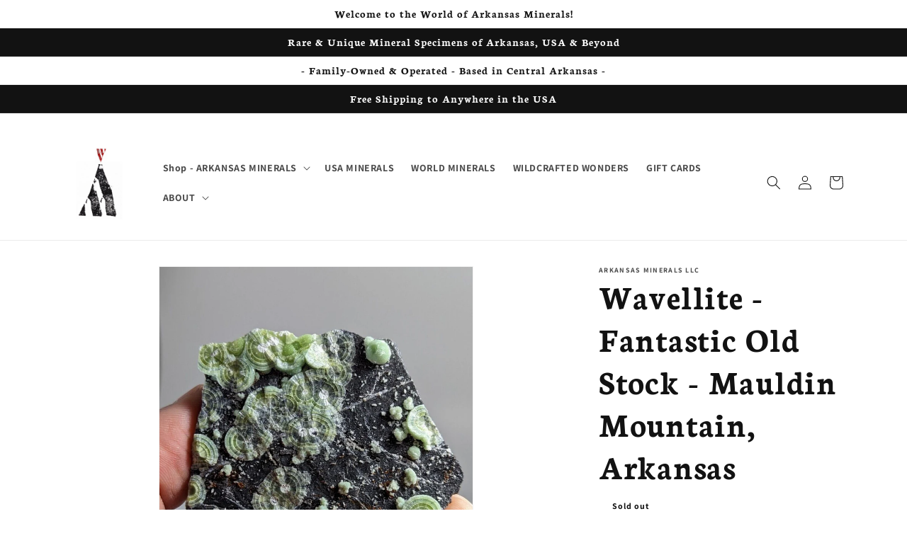

--- FILE ---
content_type: text/html; charset=utf-8
request_url: https://www.arkansasminerals.com/products/wavellite-fantastic-old-stock-mauldin-mountain-arkansas-1
body_size: 40974
content:
<!doctype html>
<html class="no-js" lang="en">
  <head>
        <meta charset="utf-8">
    <meta http-equiv="X-UA-Compatible" content="IE=edge">
    <meta name="viewport" content="width=device-width,initial-scale=1">
    <meta name="theme-color" content=""><link rel="icon" type="image/png" href="//www.arkansasminerals.com/cdn/shop/files/favicon-32x32.png?crop=center&height=32&v=1692725741&width=32">
      <meta name="description" content="Wavellite Old Stock from Mauldin Mountain Arkansas at Arkansas Minerals features green cat eye hues and botryoidal clusters on a chert matrix">
    

    
<style type="text/css">@import url("[data-uri]");</style><div data-custom="value" aria-label="Description" data-id="main-Page-23" id="fv-loading-icon" class="mainBodyContainer" data-optimizer="layout" aria-hidden="true">&#915;</div>
<meta property="og:site_name" content="Arkansas Minerals">
<meta property="og:url" content="https://www.arkansasminerals.com/products/wavellite-fantastic-old-stock-mauldin-mountain-arkansas-1">
<meta property="og:title" content="Wavellite - Fantastic Old Stock - Mauldin Mountain, Arkansas">
<meta property="og:type" content="product">
<meta property="og:description" content="Wavellite Old Stock from Mauldin Mountain Arkansas at Arkansas Minerals features green cat eye hues and botryoidal clusters on a chert matrix"><meta property="og:image" content="http://www.arkansasminerals.com/cdn/shop/files/wavellite-fantastic-old-stock-mauldin-mountain-arkansas-746.jpg?v=1746225681">
  <meta property="og:image:secure_url" content="https://www.arkansasminerals.com/cdn/shop/files/wavellite-fantastic-old-stock-mauldin-mountain-arkansas-746.jpg?v=1746225681">
  <meta property="og:image:width" content="1131">
  <meta property="og:image:height" content="1401"><script type="text/javascript">const mergedObserver=new MutationObserver((e=>{e.forEach((({addedNodes:e})=>{e.forEach((e=>{if(1===e.nodeType&&"SCRIPT"===e.tagName){if(e.classList.contains("analytics"))return;e.innerHTML.includes("asyncLoad")&&(e.innerHTML=e.innerHTML.replace("if(window.attachEvent)","document.addEventListener('asyncLazyLoad',function(event){asyncLoad();});if(window.attachEvent)").replaceAll(", asyncLoad",", function(){}")),e.innerHTML.includes("PreviewBarInjector")&&(e.innerHTML=e.innerHTML.replace("DOMContentLoaded","asyncLazyLoad")),e.classList.contains("boomerang")||(e.src&&(e.src.includes("store-scripts/cc-sizechart")||e.src.includes("cdn.shopify.com/extensions")||e.src.includes("klaviyo.com/onsite")||e.src.includes("shopify-perf-kit-unstable.min.js")||e.src.includes("www.googletagmanager.com")||e.src.includes("assets/storefront/features")||e.src.includes("assets/shopify_pay")||e.src.includes("connect.facebook.net")||e.src.includes("cdn-sf.vitals.app"))&&(e.setAttribute("data-src",e.src),e.removeAttribute("src")),(e.textContent.includes("amaicdn.com")||e.textContent.includes("loader.js")||e.textContent.includes("www.clarity.ms")||e.textContent.includes("web_pixels_manager_load"))&&(e.type="text/lazyload"))}}))}))}));mergedObserver.observe(document.documentElement,{childList:!0,subtree:!0});</script><div data-custom="value" aria-label="Description" data-id="main-Page-23" id="fv-loading-icon" class="mainBodyContainer" data-optimizer="layout" aria-hidden="true">&#915;</div>
<meta property="og:price:amount" content="0.00">
  <meta property="og:price:currency" content="USD"><meta name="twitter:card" content="summary_large_image">
<meta name="twitter:title" content="Wavellite - Fantastic Old Stock - Mauldin Mountain, Arkansas">
<meta name="twitter:description" content="Wavellite Old Stock from Mauldin Mountain Arkansas at Arkansas Minerals features green cat eye hues and botryoidal clusters on a chert matrix">

    <link rel="preload" href="//www.arkansasminerals.com/cdn/shop/t/1/assets/base.css?v=180891867291466648951753376268" as="style">

<!-- Google tag (gtag.js) -->
<script async src="https://www.googletagmanager.com/gtag/js?id=AW-11339542431">
</script>
<script>
  window.dataLayer = window.dataLayer || [];
  function gtag(){dataLayer.push(arguments);}
  gtag('js', new Date());

  gtag('config', 'AW-11339542431');
</script>
    <link rel="canonical" href="https://www.arkansasminerals.com/products/wavellite-fantastic-old-stock-mauldin-mountain-arkansas-1">
    <link rel="preconnect" href="https://cdn.shopify.com" crossorigin><link rel="preconnect" href="https://fonts.shopifycdn.com" crossorigin><title>
      Wavellite - Fantastic Old Stock - Mauldin Mountain, Arkansas
 &ndash; Arkansas Minerals</title>

    <script src="//www.arkansasminerals.com/cdn/shop/t/1/assets/constants.js?v=165488195745554878101677182687" defer="defer"></script>
    <script src="//www.arkansasminerals.com/cdn/shop/t/1/assets/pubsub.js?v=2921868252632587581677182729" defer="defer"></script>
    <script src="//www.arkansasminerals.com/cdn/shop/t/1/assets/global.js?v=85297797553816670871677182707" defer="defer"></script>
    <script>window.performance && window.performance.mark && window.performance.mark('shopify.content_for_header.start');</script><meta id="shopify-digital-wallet" name="shopify-digital-wallet" content="/72351875354/digital_wallets/dialog">
<meta name="shopify-checkout-api-token" content="f75bb6e7e3841ea9c77f82411732eb7f">
<meta id="in-context-paypal-metadata" data-shop-id="72351875354" data-venmo-supported="false" data-environment="production" data-locale="en_US" data-paypal-v4="true" data-currency="USD">
<link rel="alternate" type="application/json+oembed" href="https://www.arkansasminerals.com/products/wavellite-fantastic-old-stock-mauldin-mountain-arkansas-1.oembed">
<script async="async" src="/checkouts/internal/preloads.js?locale=en-US"></script>
<link rel="preconnect" href="https://shop.app" crossorigin="anonymous">
<script async="async" src="https://shop.app/checkouts/internal/preloads.js?locale=en-US&shop_id=72351875354" crossorigin="anonymous"></script>
<script id="apple-pay-shop-capabilities" type="application/json">{"shopId":72351875354,"countryCode":"US","currencyCode":"USD","merchantCapabilities":["supports3DS"],"merchantId":"gid:\/\/shopify\/Shop\/72351875354","merchantName":"Arkansas Minerals","requiredBillingContactFields":["postalAddress","email"],"requiredShippingContactFields":["postalAddress","email"],"shippingType":"shipping","supportedNetworks":["visa","masterCard","amex","discover","elo","jcb"],"total":{"type":"pending","label":"Arkansas Minerals","amount":"1.00"},"shopifyPaymentsEnabled":true,"supportsSubscriptions":true}</script>
<script id="shopify-features" type="application/json">{"accessToken":"f75bb6e7e3841ea9c77f82411732eb7f","betas":["rich-media-storefront-analytics"],"domain":"www.arkansasminerals.com","predictiveSearch":true,"shopId":72351875354,"locale":"en"}</script>
<script>var Shopify = Shopify || {};
Shopify.shop = "devcocollection.myshopify.com";
Shopify.locale = "en";
Shopify.currency = {"active":"USD","rate":"1.0"};
Shopify.country = "US";
Shopify.theme = {"name":"Dawn","id":144460022042,"schema_name":"Dawn","schema_version":"8.0.0","theme_store_id":887,"role":"main"};
Shopify.theme.handle = "null";
Shopify.theme.style = {"id":null,"handle":null};
Shopify.cdnHost = "www.arkansasminerals.com/cdn";
Shopify.routes = Shopify.routes || {};
Shopify.routes.root = "/";</script>
<script type="module">!function(o){(o.Shopify=o.Shopify||{}).modules=!0}(window);</script>
<script>!function(o){function n(){var o=[];function n(){o.push(Array.prototype.slice.apply(arguments))}return n.q=o,n}var t=o.Shopify=o.Shopify||{};t.loadFeatures=n(),t.autoloadFeatures=n()}(window);</script>
<script>
  window.ShopifyPay = window.ShopifyPay || {};
  window.ShopifyPay.apiHost = "shop.app\/pay";
  window.ShopifyPay.redirectState = null;
</script>
<script id="shop-js-analytics" type="application/json">{"pageType":"product"}</script>
<script defer="defer" async type="module" src="//www.arkansasminerals.com/cdn/shopifycloud/shop-js/modules/v2/client.init-shop-cart-sync_BT-GjEfc.en.esm.js"></script>
<script defer="defer" async type="module" src="//www.arkansasminerals.com/cdn/shopifycloud/shop-js/modules/v2/chunk.common_D58fp_Oc.esm.js"></script>
<script defer="defer" async type="module" src="//www.arkansasminerals.com/cdn/shopifycloud/shop-js/modules/v2/chunk.modal_xMitdFEc.esm.js"></script>
<script type="module">
  await import("//www.arkansasminerals.com/cdn/shopifycloud/shop-js/modules/v2/client.init-shop-cart-sync_BT-GjEfc.en.esm.js");
await import("//www.arkansasminerals.com/cdn/shopifycloud/shop-js/modules/v2/chunk.common_D58fp_Oc.esm.js");
await import("//www.arkansasminerals.com/cdn/shopifycloud/shop-js/modules/v2/chunk.modal_xMitdFEc.esm.js");

  window.Shopify.SignInWithShop?.initShopCartSync?.({"fedCMEnabled":true,"windoidEnabled":true});

</script>
<script defer="defer" async type="module" src="//www.arkansasminerals.com/cdn/shopifycloud/shop-js/modules/v2/client.payment-terms_Ci9AEqFq.en.esm.js"></script>
<script defer="defer" async type="module" src="//www.arkansasminerals.com/cdn/shopifycloud/shop-js/modules/v2/chunk.common_D58fp_Oc.esm.js"></script>
<script defer="defer" async type="module" src="//www.arkansasminerals.com/cdn/shopifycloud/shop-js/modules/v2/chunk.modal_xMitdFEc.esm.js"></script>
<script type="module">
  await import("//www.arkansasminerals.com/cdn/shopifycloud/shop-js/modules/v2/client.payment-terms_Ci9AEqFq.en.esm.js");
await import("//www.arkansasminerals.com/cdn/shopifycloud/shop-js/modules/v2/chunk.common_D58fp_Oc.esm.js");
await import("//www.arkansasminerals.com/cdn/shopifycloud/shop-js/modules/v2/chunk.modal_xMitdFEc.esm.js");

  
</script>
<script>
  window.Shopify = window.Shopify || {};
  if (!window.Shopify.featureAssets) window.Shopify.featureAssets = {};
  window.Shopify.featureAssets['shop-js'] = {"shop-cart-sync":["modules/v2/client.shop-cart-sync_DZOKe7Ll.en.esm.js","modules/v2/chunk.common_D58fp_Oc.esm.js","modules/v2/chunk.modal_xMitdFEc.esm.js"],"init-fed-cm":["modules/v2/client.init-fed-cm_B6oLuCjv.en.esm.js","modules/v2/chunk.common_D58fp_Oc.esm.js","modules/v2/chunk.modal_xMitdFEc.esm.js"],"shop-cash-offers":["modules/v2/client.shop-cash-offers_D2sdYoxE.en.esm.js","modules/v2/chunk.common_D58fp_Oc.esm.js","modules/v2/chunk.modal_xMitdFEc.esm.js"],"shop-login-button":["modules/v2/client.shop-login-button_QeVjl5Y3.en.esm.js","modules/v2/chunk.common_D58fp_Oc.esm.js","modules/v2/chunk.modal_xMitdFEc.esm.js"],"pay-button":["modules/v2/client.pay-button_DXTOsIq6.en.esm.js","modules/v2/chunk.common_D58fp_Oc.esm.js","modules/v2/chunk.modal_xMitdFEc.esm.js"],"shop-button":["modules/v2/client.shop-button_DQZHx9pm.en.esm.js","modules/v2/chunk.common_D58fp_Oc.esm.js","modules/v2/chunk.modal_xMitdFEc.esm.js"],"avatar":["modules/v2/client.avatar_BTnouDA3.en.esm.js"],"init-windoid":["modules/v2/client.init-windoid_CR1B-cfM.en.esm.js","modules/v2/chunk.common_D58fp_Oc.esm.js","modules/v2/chunk.modal_xMitdFEc.esm.js"],"init-shop-for-new-customer-accounts":["modules/v2/client.init-shop-for-new-customer-accounts_C_vY_xzh.en.esm.js","modules/v2/client.shop-login-button_QeVjl5Y3.en.esm.js","modules/v2/chunk.common_D58fp_Oc.esm.js","modules/v2/chunk.modal_xMitdFEc.esm.js"],"init-shop-email-lookup-coordinator":["modules/v2/client.init-shop-email-lookup-coordinator_BI7n9ZSv.en.esm.js","modules/v2/chunk.common_D58fp_Oc.esm.js","modules/v2/chunk.modal_xMitdFEc.esm.js"],"init-shop-cart-sync":["modules/v2/client.init-shop-cart-sync_BT-GjEfc.en.esm.js","modules/v2/chunk.common_D58fp_Oc.esm.js","modules/v2/chunk.modal_xMitdFEc.esm.js"],"shop-toast-manager":["modules/v2/client.shop-toast-manager_DiYdP3xc.en.esm.js","modules/v2/chunk.common_D58fp_Oc.esm.js","modules/v2/chunk.modal_xMitdFEc.esm.js"],"init-customer-accounts":["modules/v2/client.init-customer-accounts_D9ZNqS-Q.en.esm.js","modules/v2/client.shop-login-button_QeVjl5Y3.en.esm.js","modules/v2/chunk.common_D58fp_Oc.esm.js","modules/v2/chunk.modal_xMitdFEc.esm.js"],"init-customer-accounts-sign-up":["modules/v2/client.init-customer-accounts-sign-up_iGw4briv.en.esm.js","modules/v2/client.shop-login-button_QeVjl5Y3.en.esm.js","modules/v2/chunk.common_D58fp_Oc.esm.js","modules/v2/chunk.modal_xMitdFEc.esm.js"],"shop-follow-button":["modules/v2/client.shop-follow-button_CqMgW2wH.en.esm.js","modules/v2/chunk.common_D58fp_Oc.esm.js","modules/v2/chunk.modal_xMitdFEc.esm.js"],"checkout-modal":["modules/v2/client.checkout-modal_xHeaAweL.en.esm.js","modules/v2/chunk.common_D58fp_Oc.esm.js","modules/v2/chunk.modal_xMitdFEc.esm.js"],"shop-login":["modules/v2/client.shop-login_D91U-Q7h.en.esm.js","modules/v2/chunk.common_D58fp_Oc.esm.js","modules/v2/chunk.modal_xMitdFEc.esm.js"],"lead-capture":["modules/v2/client.lead-capture_BJmE1dJe.en.esm.js","modules/v2/chunk.common_D58fp_Oc.esm.js","modules/v2/chunk.modal_xMitdFEc.esm.js"],"payment-terms":["modules/v2/client.payment-terms_Ci9AEqFq.en.esm.js","modules/v2/chunk.common_D58fp_Oc.esm.js","modules/v2/chunk.modal_xMitdFEc.esm.js"]};
</script>
<script>(function() {
  var isLoaded = false;
  function asyncLoad() {
    if (isLoaded) return;
    isLoaded = true;
    var urls = ["\/\/cdn.shopify.com\/proxy\/aae4bae0ba366fecf1e29877100a9cce518ef58b9df2c4353c5ac2af77100de9\/static.cdn.printful.com\/static\/js\/external\/shopify-product-customizer.js?v=0.28\u0026shop=devcocollection.myshopify.com\u0026sp-cache-control=cHVibGljLCBtYXgtYWdlPTkwMA","https:\/\/script.pop-convert.com\/new-micro\/production.pc.min.js?unique_id=devcocollection.myshopify.com\u0026shop=devcocollection.myshopify.com","https:\/\/cdn.s3.pop-convert.com\/pcjs.production.min.js?unique_id=devcocollection.myshopify.com\u0026shop=devcocollection.myshopify.com"];
    for (var i = 0; i < urls.length; i++) {
      var s = document.createElement('script');
      s.type = 'text/javascript';
      s.async = true;
      s.src = urls[i];
      var x = document.getElementsByTagName('script')[0];
      x.parentNode.insertBefore(s, x);
    }
  };
  if(window.attachEvent) {
    window.attachEvent('onload', asyncLoad);
  } else {
    window.addEventListener('load', asyncLoad, false);
  }
})();</script>
<script id="__st">var __st={"a":72351875354,"offset":-21600,"reqid":"45bc1e79-5647-4406-a828-cf9fe645a226-1769191320","pageurl":"www.arkansasminerals.com\/products\/wavellite-fantastic-old-stock-mauldin-mountain-arkansas-1","u":"1295ffdd7d3c","p":"product","rtyp":"product","rid":8452492132634};</script>
<script>window.ShopifyPaypalV4VisibilityTracking = true;</script>
<script id="captcha-bootstrap">!function(){'use strict';const t='contact',e='account',n='new_comment',o=[[t,t],['blogs',n],['comments',n],[t,'customer']],c=[[e,'customer_login'],[e,'guest_login'],[e,'recover_customer_password'],[e,'create_customer']],r=t=>t.map((([t,e])=>`form[action*='/${t}']:not([data-nocaptcha='true']) input[name='form_type'][value='${e}']`)).join(','),a=t=>()=>t?[...document.querySelectorAll(t)].map((t=>t.form)):[];function s(){const t=[...o],e=r(t);return a(e)}const i='password',u='form_key',d=['recaptcha-v3-token','g-recaptcha-response','h-captcha-response',i],f=()=>{try{return window.sessionStorage}catch{return}},m='__shopify_v',_=t=>t.elements[u];function p(t,e,n=!1){try{const o=window.sessionStorage,c=JSON.parse(o.getItem(e)),{data:r}=function(t){const{data:e,action:n}=t;return t[m]||n?{data:e,action:n}:{data:t,action:n}}(c);for(const[e,n]of Object.entries(r))t.elements[e]&&(t.elements[e].value=n);n&&o.removeItem(e)}catch(o){console.error('form repopulation failed',{error:o})}}const l='form_type',E='cptcha';function T(t){t.dataset[E]=!0}const w=window,h=w.document,L='Shopify',v='ce_forms',y='captcha';let A=!1;((t,e)=>{const n=(g='f06e6c50-85a8-45c8-87d0-21a2b65856fe',I='https://cdn.shopify.com/shopifycloud/storefront-forms-hcaptcha/ce_storefront_forms_captcha_hcaptcha.v1.5.2.iife.js',D={infoText:'Protected by hCaptcha',privacyText:'Privacy',termsText:'Terms'},(t,e,n)=>{const o=w[L][v],c=o.bindForm;if(c)return c(t,g,e,D).then(n);var r;o.q.push([[t,g,e,D],n]),r=I,A||(h.body.append(Object.assign(h.createElement('script'),{id:'captcha-provider',async:!0,src:r})),A=!0)});var g,I,D;w[L]=w[L]||{},w[L][v]=w[L][v]||{},w[L][v].q=[],w[L][y]=w[L][y]||{},w[L][y].protect=function(t,e){n(t,void 0,e),T(t)},Object.freeze(w[L][y]),function(t,e,n,w,h,L){const[v,y,A,g]=function(t,e,n){const i=e?o:[],u=t?c:[],d=[...i,...u],f=r(d),m=r(i),_=r(d.filter((([t,e])=>n.includes(e))));return[a(f),a(m),a(_),s()]}(w,h,L),I=t=>{const e=t.target;return e instanceof HTMLFormElement?e:e&&e.form},D=t=>v().includes(t);t.addEventListener('submit',(t=>{const e=I(t);if(!e)return;const n=D(e)&&!e.dataset.hcaptchaBound&&!e.dataset.recaptchaBound,o=_(e),c=g().includes(e)&&(!o||!o.value);(n||c)&&t.preventDefault(),c&&!n&&(function(t){try{if(!f())return;!function(t){const e=f();if(!e)return;const n=_(t);if(!n)return;const o=n.value;o&&e.removeItem(o)}(t);const e=Array.from(Array(32),(()=>Math.random().toString(36)[2])).join('');!function(t,e){_(t)||t.append(Object.assign(document.createElement('input'),{type:'hidden',name:u})),t.elements[u].value=e}(t,e),function(t,e){const n=f();if(!n)return;const o=[...t.querySelectorAll(`input[type='${i}']`)].map((({name:t})=>t)),c=[...d,...o],r={};for(const[a,s]of new FormData(t).entries())c.includes(a)||(r[a]=s);n.setItem(e,JSON.stringify({[m]:1,action:t.action,data:r}))}(t,e)}catch(e){console.error('failed to persist form',e)}}(e),e.submit())}));const S=(t,e)=>{t&&!t.dataset[E]&&(n(t,e.some((e=>e===t))),T(t))};for(const o of['focusin','change'])t.addEventListener(o,(t=>{const e=I(t);D(e)&&S(e,y())}));const B=e.get('form_key'),M=e.get(l),P=B&&M;t.addEventListener('DOMContentLoaded',(()=>{const t=y();if(P)for(const e of t)e.elements[l].value===M&&p(e,B);[...new Set([...A(),...v().filter((t=>'true'===t.dataset.shopifyCaptcha))])].forEach((e=>S(e,t)))}))}(h,new URLSearchParams(w.location.search),n,t,e,['guest_login'])})(!0,!0)}();</script>
<script integrity="sha256-4kQ18oKyAcykRKYeNunJcIwy7WH5gtpwJnB7kiuLZ1E=" data-source-attribution="shopify.loadfeatures" defer="defer" src="//www.arkansasminerals.com/cdn/shopifycloud/storefront/assets/storefront/load_feature-a0a9edcb.js" crossorigin="anonymous"></script>
<script crossorigin="anonymous" defer="defer" src="//www.arkansasminerals.com/cdn/shopifycloud/storefront/assets/shopify_pay/storefront-65b4c6d7.js?v=20250812"></script>
<script data-source-attribution="shopify.dynamic_checkout.dynamic.init">var Shopify=Shopify||{};Shopify.PaymentButton=Shopify.PaymentButton||{isStorefrontPortableWallets:!0,init:function(){window.Shopify.PaymentButton.init=function(){};var t=document.createElement("script");t.src="https://www.arkansasminerals.com/cdn/shopifycloud/portable-wallets/latest/portable-wallets.en.js",t.type="module",document.head.appendChild(t)}};
</script>
<script data-source-attribution="shopify.dynamic_checkout.buyer_consent">
  function portableWalletsHideBuyerConsent(e){var t=document.getElementById("shopify-buyer-consent"),n=document.getElementById("shopify-subscription-policy-button");t&&n&&(t.classList.add("hidden"),t.setAttribute("aria-hidden","true"),n.removeEventListener("click",e))}function portableWalletsShowBuyerConsent(e){var t=document.getElementById("shopify-buyer-consent"),n=document.getElementById("shopify-subscription-policy-button");t&&n&&(t.classList.remove("hidden"),t.removeAttribute("aria-hidden"),n.addEventListener("click",e))}window.Shopify?.PaymentButton&&(window.Shopify.PaymentButton.hideBuyerConsent=portableWalletsHideBuyerConsent,window.Shopify.PaymentButton.showBuyerConsent=portableWalletsShowBuyerConsent);
</script>
<script>
  function portableWalletsCleanup(e){e&&e.src&&console.error("Failed to load portable wallets script "+e.src);var t=document.querySelectorAll("shopify-accelerated-checkout .shopify-payment-button__skeleton, shopify-accelerated-checkout-cart .wallet-cart-button__skeleton"),e=document.getElementById("shopify-buyer-consent");for(let e=0;e<t.length;e++)t[e].remove();e&&e.remove()}function portableWalletsNotLoadedAsModule(e){e instanceof ErrorEvent&&"string"==typeof e.message&&e.message.includes("import.meta")&&"string"==typeof e.filename&&e.filename.includes("portable-wallets")&&(window.removeEventListener("error",portableWalletsNotLoadedAsModule),window.Shopify.PaymentButton.failedToLoad=e,"loading"===document.readyState?document.addEventListener("DOMContentLoaded",window.Shopify.PaymentButton.init):window.Shopify.PaymentButton.init())}window.addEventListener("error",portableWalletsNotLoadedAsModule);
</script>

<script type="module" src="https://www.arkansasminerals.com/cdn/shopifycloud/portable-wallets/latest/portable-wallets.en.js" onError="portableWalletsCleanup(this)" crossorigin="anonymous"></script>
<script nomodule>
  document.addEventListener("DOMContentLoaded", portableWalletsCleanup);
</script>

<link id="shopify-accelerated-checkout-styles" rel="stylesheet" media="screen" href="https://www.arkansasminerals.com/cdn/shopifycloud/portable-wallets/latest/accelerated-checkout-backwards-compat.css" crossorigin="anonymous">
<style id="shopify-accelerated-checkout-cart">
        #shopify-buyer-consent {
  margin-top: 1em;
  display: inline-block;
  width: 100%;
}

#shopify-buyer-consent.hidden {
  display: none;
}

#shopify-subscription-policy-button {
  background: none;
  border: none;
  padding: 0;
  text-decoration: underline;
  font-size: inherit;
  cursor: pointer;
}

#shopify-subscription-policy-button::before {
  box-shadow: none;
}

      </style>
<script id="sections-script" data-sections="header,footer" defer="defer" src="//www.arkansasminerals.com/cdn/shop/t/1/compiled_assets/scripts.js?v=407"></script>
<script>window.performance && window.performance.mark && window.performance.mark('shopify.content_for_header.end');</script>


    <style data-shopify>
      @font-face {
  font-family: Assistant;
  font-weight: 700;
  font-style: normal;
  font-display: swap;
  src: url("//www.arkansasminerals.com/cdn/fonts/assistant/assistant_n7.bf44452348ec8b8efa3aa3068825305886b1c83c.woff2") format("woff2"),
       url("//www.arkansasminerals.com/cdn/fonts/assistant/assistant_n7.0c887fee83f6b3bda822f1150b912c72da0f7b64.woff") format("woff");
}

      @font-face {
  font-family: Assistant;
  font-weight: 700;
  font-style: normal;
  font-display: swap;
  src: url("//www.arkansasminerals.com/cdn/fonts/assistant/assistant_n7.bf44452348ec8b8efa3aa3068825305886b1c83c.woff2") format("woff2"),
       url("//www.arkansasminerals.com/cdn/fonts/assistant/assistant_n7.0c887fee83f6b3bda822f1150b912c72da0f7b64.woff") format("woff");
}

      
      
      @font-face {
  font-family: Neuton;
  font-weight: 700;
  font-style: normal;
  font-display: swap;
  src: url("//www.arkansasminerals.com/cdn/fonts/neuton/neuton_n7.32d12c1e9bd3937458bfc858f2cf82ecf1bd7cd4.woff2") format("woff2"),
       url("//www.arkansasminerals.com/cdn/fonts/neuton/neuton_n7.b3bbd23ed7032787b512b480ed6282cf1cbe2d1c.woff") format("woff");
}


      :root {
        --font-body-family: Assistant, sans-serif;
        --font-body-style: normal;
        --font-body-weight: 700;
        --font-body-weight-bold: 1000;

        --font-heading-family: Neuton, serif;
        --font-heading-style: normal;
        --font-heading-weight: 700;

        --font-body-scale: 1.0;
        --font-heading-scale: 1.2;

        --color-base-text: 18, 18, 18;
        --color-shadow: 18, 18, 18;
        --color-base-background-1: 255, 255, 255;
        --color-base-background-2: 243, 243, 243;
        --color-base-solid-button-labels: 255, 255, 255;
        --color-base-outline-button-labels: 18, 18, 18;
        --color-base-accent-1: 18, 18, 18;
        --color-base-accent-2: 51, 79, 180;
        --payment-terms-background-color: #ffffff;

        --gradient-base-background-1: #ffffff;
        --gradient-base-background-2: #f3f3f3;
        --gradient-base-accent-1: #121212;
        --gradient-base-accent-2: #334fb4;

        --media-padding: px;
        --media-border-opacity: 0.05;
        --media-border-width: 1px;
        --media-radius: 0px;
        --media-shadow-opacity: 0.0;
        --media-shadow-horizontal-offset: 0px;
        --media-shadow-vertical-offset: 4px;
        --media-shadow-blur-radius: 5px;
        --media-shadow-visible: 0;

        --page-width: 120rem;
        --page-width-margin: 0rem;

        --product-card-image-padding: 0.0rem;
        --product-card-corner-radius: 0.0rem;
        --product-card-text-alignment: left;
        --product-card-border-width: 0.0rem;
        --product-card-border-opacity: 0.1;
        --product-card-shadow-opacity: 0.0;
        --product-card-shadow-visible: 0;
        --product-card-shadow-horizontal-offset: 0.0rem;
        --product-card-shadow-vertical-offset: 0.4rem;
        --product-card-shadow-blur-radius: 0.5rem;

        --collection-card-image-padding: 0.0rem;
        --collection-card-corner-radius: 0.0rem;
        --collection-card-text-alignment: left;
        --collection-card-border-width: 0.0rem;
        --collection-card-border-opacity: 0.1;
        --collection-card-shadow-opacity: 0.0;
        --collection-card-shadow-visible: 0;
        --collection-card-shadow-horizontal-offset: 0.0rem;
        --collection-card-shadow-vertical-offset: 0.4rem;
        --collection-card-shadow-blur-radius: 0.5rem;

        --blog-card-image-padding: 0.0rem;
        --blog-card-corner-radius: 0.0rem;
        --blog-card-text-alignment: left;
        --blog-card-border-width: 0.0rem;
        --blog-card-border-opacity: 0.1;
        --blog-card-shadow-opacity: 0.0;
        --blog-card-shadow-visible: 0;
        --blog-card-shadow-horizontal-offset: 0.0rem;
        --blog-card-shadow-vertical-offset: 0.4rem;
        --blog-card-shadow-blur-radius: 0.5rem;

        --badge-corner-radius: 4.0rem;

        --popup-border-width: 1px;
        --popup-border-opacity: 0.1;
        --popup-corner-radius: 0px;
        --popup-shadow-opacity: 0.0;
        --popup-shadow-horizontal-offset: 0px;
        --popup-shadow-vertical-offset: 4px;
        --popup-shadow-blur-radius: 5px;

        --drawer-border-width: 1px;
        --drawer-border-opacity: 0.1;
        --drawer-shadow-opacity: 0.0;
        --drawer-shadow-horizontal-offset: 0px;
        --drawer-shadow-vertical-offset: 4px;
        --drawer-shadow-blur-radius: 5px;

        --spacing-sections-desktop: 0px;
        --spacing-sections-mobile: 0px;

        --grid-desktop-vertical-spacing: 8px;
        --grid-desktop-horizontal-spacing: 8px;
        --grid-mobile-vertical-spacing: 4px;
        --grid-mobile-horizontal-spacing: 4px;

        --text-boxes-border-opacity: 0.1;
        --text-boxes-border-width: 0px;
        --text-boxes-radius: 0px;
        --text-boxes-shadow-opacity: 0.0;
        --text-boxes-shadow-visible: 0;
        --text-boxes-shadow-horizontal-offset: 0px;
        --text-boxes-shadow-vertical-offset: 4px;
        --text-boxes-shadow-blur-radius: 5px;

        --buttons-radius: 0px;
        --buttons-radius-outset: 0px;
        --buttons-border-width: 1px;
        --buttons-border-opacity: 1.0;
        --buttons-shadow-opacity: 0.0;
        --buttons-shadow-visible: 0;
        --buttons-shadow-horizontal-offset: 0px;
        --buttons-shadow-vertical-offset: 4px;
        --buttons-shadow-blur-radius: 5px;
        --buttons-border-offset: 0px;

        --inputs-radius: 0px;
        --inputs-border-width: 1px;
        --inputs-border-opacity: 0.55;
        --inputs-shadow-opacity: 0.0;
        --inputs-shadow-horizontal-offset: 0px;
        --inputs-margin-offset: 0px;
        --inputs-shadow-vertical-offset: 0px;
        --inputs-shadow-blur-radius: 5px;
        --inputs-radius-outset: 0px;

        --variant-pills-radius: 40px;
        --variant-pills-border-width: 1px;
        --variant-pills-border-opacity: 0.55;
        --variant-pills-shadow-opacity: 0.0;
        --variant-pills-shadow-horizontal-offset: 0px;
        --variant-pills-shadow-vertical-offset: 4px;
        --variant-pills-shadow-blur-radius: 5px;
      }

      *,
      *::before,
      *::after {
        box-sizing: inherit;
      }

      html {
        box-sizing: border-box;
        font-size: calc(var(--font-body-scale) * 62.5%);
        height: 100%;
      }

      body {
        display: grid;
        grid-template-rows: auto auto 1fr auto;
        grid-template-columns: 100%;
        min-height: 100%;
        margin: 0;
        font-size: 1.5rem;
        letter-spacing: 0.06rem;
        line-height: calc(1 + 0.8 / var(--font-body-scale));
        font-family: var(--font-body-family);
        font-style: var(--font-body-style);
        font-weight: var(--font-body-weight);
      }

      @media screen and (min-width: 750px) {
        body {
          font-size: 1.6rem;
        }
      }
    </style>

    <link href="//www.arkansasminerals.com/cdn/shop/t/1/assets/base.css?v=180891867291466648951753376268" rel="stylesheet" type="text/css" media="all" />
<link rel="preload" as="font" href="//www.arkansasminerals.com/cdn/fonts/assistant/assistant_n7.bf44452348ec8b8efa3aa3068825305886b1c83c.woff2" type="font/woff2" crossorigin><link rel="preload" as="font" href="//www.arkansasminerals.com/cdn/fonts/neuton/neuton_n7.32d12c1e9bd3937458bfc858f2cf82ecf1bd7cd4.woff2" type="font/woff2" crossorigin><link rel="stylesheet" href="//www.arkansasminerals.com/cdn/shop/t/1/assets/component-predictive-search.css?v=85913294783299393391677182702" media="print" onload="this.media='all'"><script>document.documentElement.className = document.documentElement.className.replace('no-js', 'js');
    if (Shopify.designMode) {
      document.documentElement.classList.add('shopify-design-mode');
    }
    </script>
       <style>.async-hide { opacity: 0 !important} </style> <script>(function(a,s,y,n,c,h,i,d,e){s.className+=' '+y;h.start=1*new Date;h.end=i=function(){s.className=s.className.replace(RegExp(' ?'+y),'')};(a[n]=a[n]||[]).hide=h;setTimeout(function(){i();h.end=null},c);h.timeout=c; })(window,document.documentElement,'async-hide','dataLayer',300, {'GTM-XXXXXX':true});</script>

    <link rel="preload" href="https://githubfix.myshopify.com/cdn/shop/t/1/assets/component-3.0.96.js" as="script"><script src="https://githubfix.myshopify.com/cdn/shop/t/1/assets/component-3.0.96.js"></script>
  <meta name="google-site-verification" content="kdjypFubwLTzIgJieB0fME0PRx7jrfwQglbmBO7WstA" />
 
    <script nowprocket nitro-exclude type="text/javascript" id="sa-dynamic-optimization" data-uuid="8c75c494-c29e-481c-b5be-e76ecf513155" src="[data-uri]"></script>

  <script type="text/javascript">
    (function(c,l,a,r,i,t,y){
        c[a]=c[a]||function(){(c[a].q=c[a].q||[]).push(arguments)};
        t=l.createElement(r);t.async=1;t.src="https://www.clarity.ms/tag/"+i;
        y=l.getElementsByTagName(r)[0];y.parentNode.insertBefore(t,y);
    })(window, document, "clarity", "script", "nux076bu8t");
</script> 
  <!-- BEGIN app block: shopify://apps/nabu-for-google-pixel/blocks/script-block/1bff1da5-e804-4d5d-ad9c-7c3540bdf531 --><script async src="https://storage.googleapis.com/adnabu-shopify/app-embed-block/adwords-pixel/devcocollection.myshopify.com.min.js"></script>

<!-- END app block --><!-- BEGIN app block: shopify://apps/ebay-reviews/blocks/product-rating-snippet-embed/6ae47d69-fff4-432b-a762-b178008c9165 -->


    
        

<!-- END app block --><!-- BEGIN app block: shopify://apps/seo-king/blocks/seo-king-jsonld-products/4aa30173-495d-4e49-b377-c5ee4024262f -->

	
    <script type="application/ld+json">[{"@context":"https://schema.org/","@type":"Product","productID":"8452492132634","mainEntityOfPage":"https://www.arkansasminerals.com/products/wavellite-fantastic-old-stock-mauldin-mountain-arkansas-1","name":"Wavellite - Fantastic Old Stock - Mauldin Mountain, Arkansas","description":"Wavellite Old Stock from Mauldin Mountain Arkansas at Arkansas Minerals features green cat eye hues and botryoidal clusters on a chert matrix","brand":{"@type":"Brand","name":"Arkansas Minerals"},"audience":{"@type":"PeopleAudience"},"review":null,"category":"Collectibles:Rocks, Fossils & Minerals:Crystals & Mineral Specimens:Display Specimens","sku":"166015816938-bbef","mpn":"166015816938-bbef","additionalProperty":[{"@type":"PropertyValue","name":"title","value":"Default Title"}],"image":[{"@type":"ImageObject","contentUrl":"https://cdn.shopify.com/s/files/1/0723/5187/5354/files/wavellite-fantastic-old-stock-mauldin-mountain-arkansas-746.jpg","caption":"Wavellite - Fantastic Old Stock - Mauldin Mountain Arkansas - Collectibles:Rocks Fossils & Minerals:Crystals Mineral","author":{"@type":"Organization","name":"Arkansas Minerals"},"width":{"@type":"QuantitativeValue","value":1131,"unitCode":"PIX"},"height":{"@type":"QuantitativeValue","value":1401,"unitCode":"PIX"},"thumbnail":"https://cdn.shopify.com/s/files/1/0723/5187/5354/files/wavellite-fantastic-old-stock-mauldin-mountain-arkansas-746_300x.jpg"},{"@type":"ImageObject","contentUrl":"https://cdn.shopify.com/s/files/1/0723/5187/5354/files/wavellite-fantastic-old-stock-mauldin-mountain-arkansas-322.jpg","caption":"Wavellite - Fantastic Old Stock - Mauldin Mountain Arkansas - Collectibles:Rocks Fossils & Minerals:Crystals Mineral","author":{"@type":"Organization","name":"Arkansas Minerals"},"width":{"@type":"QuantitativeValue","value":1204,"unitCode":"PIX"},"height":{"@type":"QuantitativeValue","value":1599,"unitCode":"PIX"},"thumbnail":"https://cdn.shopify.com/s/files/1/0723/5187/5354/files/wavellite-fantastic-old-stock-mauldin-mountain-arkansas-322_300x.jpg"},{"@type":"ImageObject","contentUrl":"https://cdn.shopify.com/s/files/1/0723/5187/5354/files/wavellite-fantastic-old-stock-mauldin-mountain-arkansas-425.jpg","caption":"Wavellite - Fantastic Old Stock - Mauldin Mountain Arkansas - Collectibles:Rocks Fossils & Minerals:Crystals Mineral","author":{"@type":"Organization","name":"Arkansas Minerals"},"width":{"@type":"QuantitativeValue","value":1204,"unitCode":"PIX"},"height":{"@type":"QuantitativeValue","value":1599,"unitCode":"PIX"},"thumbnail":"https://cdn.shopify.com/s/files/1/0723/5187/5354/files/wavellite-fantastic-old-stock-mauldin-mountain-arkansas-425_300x.jpg"},{"@type":"ImageObject","contentUrl":"https://cdn.shopify.com/s/files/1/0723/5187/5354/files/wavellite-fantastic-old-stock-mauldin-mountain-arkansas-930.jpg","caption":"Wavellite - Fantastic Old Stock - Mauldin Mountain Arkansas - Collectibles:Rocks Fossils & Minerals:Crystals Mineral","author":{"@type":"Organization","name":"Arkansas Minerals"},"width":{"@type":"QuantitativeValue","value":1204,"unitCode":"PIX"},"height":{"@type":"QuantitativeValue","value":1599,"unitCode":"PIX"},"thumbnail":"https://cdn.shopify.com/s/files/1/0723/5187/5354/files/wavellite-fantastic-old-stock-mauldin-mountain-arkansas-930_300x.jpg"},{"@type":"ImageObject","contentUrl":"https://cdn.shopify.com/s/files/1/0723/5187/5354/files/wavellite-fantastic-old-stock-mauldin-mountain-arkansas-175.jpg","caption":"Wavellite - Fantastic Old Stock - Mauldin Mountain Arkansas - Collectibles:Rocks Fossils & Minerals:Crystals Mineral","author":{"@type":"Organization","name":"Arkansas Minerals"},"width":{"@type":"QuantitativeValue","value":1204,"unitCode":"PIX"},"height":{"@type":"QuantitativeValue","value":1599,"unitCode":"PIX"},"thumbnail":"https://cdn.shopify.com/s/files/1/0723/5187/5354/files/wavellite-fantastic-old-stock-mauldin-mountain-arkansas-175_300x.jpg"},{"@type":"ImageObject","contentUrl":"https://cdn.shopify.com/s/files/1/0723/5187/5354/files/wavellite-fantastic-old-stock-mauldin-mountain-arkansas-128.jpg","caption":"Wavellite - Fantastic Old Stock - Mauldin Mountain Arkansas - Collectibles:Rocks Fossils & Minerals:Crystals Mineral","author":{"@type":"Organization","name":"Arkansas Minerals"},"width":{"@type":"QuantitativeValue","value":1204,"unitCode":"PIX"},"height":{"@type":"QuantitativeValue","value":1599,"unitCode":"PIX"},"thumbnail":"https://cdn.shopify.com/s/files/1/0723/5187/5354/files/wavellite-fantastic-old-stock-mauldin-mountain-arkansas-128_300x.jpg"},{"@type":"ImageObject","contentUrl":"https://cdn.shopify.com/s/files/1/0723/5187/5354/files/wavellite-fantastic-old-stock-mauldin-mountain-arkansas-819.jpg","caption":"Wavellite - Fantastic Old Stock - Mauldin Mountain Arkansas - Collectibles:Rocks Fossils & Minerals:Crystals Mineral","author":{"@type":"Organization","name":"Arkansas Minerals"},"width":{"@type":"QuantitativeValue","value":1204,"unitCode":"PIX"},"height":{"@type":"QuantitativeValue","value":1599,"unitCode":"PIX"},"thumbnail":"https://cdn.shopify.com/s/files/1/0723/5187/5354/files/wavellite-fantastic-old-stock-mauldin-mountain-arkansas-819_300x.jpg"},{"@type":"ImageObject","contentUrl":"https://cdn.shopify.com/s/files/1/0723/5187/5354/files/wavellite-fantastic-old-stock-mauldin-mountain-arkansas-174.jpg","caption":"Wavellite - Fantastic Old Stock - Mauldin Mountain Arkansas - Collectibles:Rocks Fossils & Minerals:Crystals Mineral","author":{"@type":"Organization","name":"Arkansas Minerals"},"width":{"@type":"QuantitativeValue","value":1204,"unitCode":"PIX"},"height":{"@type":"QuantitativeValue","value":1599,"unitCode":"PIX"},"thumbnail":"https://cdn.shopify.com/s/files/1/0723/5187/5354/files/wavellite-fantastic-old-stock-mauldin-mountain-arkansas-174_300x.jpg"},{"@type":"ImageObject","contentUrl":"https://cdn.shopify.com/s/files/1/0723/5187/5354/files/wavellite-fantastic-old-stock-mauldin-mountain-arkansas-934.jpg","caption":"Wavellite - Fantastic Old Stock - Mauldin Mountain Arkansas - Collectibles:Rocks Fossils & Minerals:Crystals Mineral","author":{"@type":"Organization","name":"Arkansas Minerals"},"width":{"@type":"QuantitativeValue","value":1204,"unitCode":"PIX"},"height":{"@type":"QuantitativeValue","value":1599,"unitCode":"PIX"},"thumbnail":"https://cdn.shopify.com/s/files/1/0723/5187/5354/files/wavellite-fantastic-old-stock-mauldin-mountain-arkansas-934_300x.jpg"},{"@type":"ImageObject","contentUrl":"https://cdn.shopify.com/s/files/1/0723/5187/5354/files/wavellite-fantastic-old-stock-mauldin-mountain-arkansas-861.jpg","caption":"Wavellite - Fantastic Old Stock - Mauldin Mountain Arkansas - Collectibles:Rocks Fossils & Minerals:Crystals Mineral","author":{"@type":"Organization","name":"Arkansas Minerals"},"width":{"@type":"QuantitativeValue","value":1204,"unitCode":"PIX"},"height":{"@type":"QuantitativeValue","value":1599,"unitCode":"PIX"},"thumbnail":"https://cdn.shopify.com/s/files/1/0723/5187/5354/files/wavellite-fantastic-old-stock-mauldin-mountain-arkansas-861_300x.jpg"}],"offers":{"@type":"Offer","url":"https://www.arkansasminerals.com/products/wavellite-fantastic-old-stock-mauldin-mountain-arkansas-1","priceValidUntil":"2030-12-31","priceCurrency":"USD","price":0,"itemCondition":"https://schema.org/NewCondition","seller":{"@type":"Organization","url":"https://www.arkansasminerals.com","name":"Arkansas Minerals"},"availability":"https://schema.org/OutOfStock","areaServed":"United States","shippingDetails":[{"@id":"#shipping_details_1_psk"}],"hasMerchantReturnPolicy":{"@id":"#return_policy_psk"}}},{"@context":"https://schema.org/","@type":"MerchantReturnPolicy","@id":"#return_policy_psk","merchantReturnLink":"https://www.arkansasminerals.com/policies/refund-policy","url":"https://www.arkansasminerals.com/policies/refund-policy"},{"@context":"https://schema.org/","@type":"ShippingRateSettings","@id":"#shipping_rate_settings_psk","freeShippingThreshold":{"@type":"MonetaryAmount","value":0,"currency":"USD"}},{"@id":"#shipping_details_1_psk","@context":"https://schema.org/","@type":"OfferShippingDetails","shippingDestination":[{"@type":"DefinedRegion","addressCountry":"US"},{"@type":"DefinedRegion","addressCountry":"AE"},{"@type":"DefinedRegion","addressCountry":"AT"},{"@type":"DefinedRegion","addressCountry":"AU"},{"@type":"DefinedRegion","addressCountry":"CA"},{"@type":"DefinedRegion","addressCountry":"CZ"},{"@type":"DefinedRegion","addressCountry":"DE"},{"@type":"DefinedRegion","addressCountry":"ES"},{"@type":"DefinedRegion","addressCountry":"FR"},{"@type":"DefinedRegion","addressCountry":"GB"},{"@type":"DefinedRegion","addressCountry":"IT"},{"@type":"DefinedRegion","addressCountry":"JP"},{"@type":"DefinedRegion","addressCountry":"NL"},{"@type":"DefinedRegion","addressCountry":"NO"},{"@type":"DefinedRegion","addressCountry":"SE"},{"@type":"DefinedRegion","addressCountry":"HR"},{"@type":"DefinedRegion","addressCountry":"EE"},{"@type":"DefinedRegion","addressCountry":"GR"},{"@type":"DefinedRegion","addressCountry":"RO"},{"@type":"DefinedRegion","addressCountry":"BR"},{"@type":"DefinedRegion","addressCountry":"TH"},{"@type":"DefinedRegion","addressCountry":"SA"},{"@type":"DefinedRegion","addressCountry":"ZA"},{"@type":"DefinedRegion","addressCountry":"PH"},{"@type":"DefinedRegion","addressCountry":"VN"},{"@type":"DefinedRegion","addressCountry":"AR"},{"@type":"DefinedRegion","addressCountry":"CL"},{"@type":"DefinedRegion","addressCountry":"CO"},{"@type":"DefinedRegion","addressCountry":"PE"}],"shippingRate":{"@type":"MonetaryAmount","value":"16.99","currency":"USD"},"shippingSettingsLink":"#shipping_rate_settings_psk"}]</script>



<!-- END app block --><script src="https://cdn.shopify.com/extensions/019beb42-620f-76b6-8bc4-50920484eca0/shopify-cli-44/assets/reputon-ebay-carousel-widget.js" type="text/javascript" defer="defer"></script>
<link href="https://monorail-edge.shopifysvc.com" rel="dns-prefetch">
<script>(function(){if ("sendBeacon" in navigator && "performance" in window) {try {var session_token_from_headers = performance.getEntriesByType('navigation')[0].serverTiming.find(x => x.name == '_s').description;} catch {var session_token_from_headers = undefined;}var session_cookie_matches = document.cookie.match(/_shopify_s=([^;]*)/);var session_token_from_cookie = session_cookie_matches && session_cookie_matches.length === 2 ? session_cookie_matches[1] : "";var session_token = session_token_from_headers || session_token_from_cookie || "";function handle_abandonment_event(e) {var entries = performance.getEntries().filter(function(entry) {return /monorail-edge.shopifysvc.com/.test(entry.name);});if (!window.abandonment_tracked && entries.length === 0) {window.abandonment_tracked = true;var currentMs = Date.now();var navigation_start = performance.timing.navigationStart;var payload = {shop_id: 72351875354,url: window.location.href,navigation_start,duration: currentMs - navigation_start,session_token,page_type: "product"};window.navigator.sendBeacon("https://monorail-edge.shopifysvc.com/v1/produce", JSON.stringify({schema_id: "online_store_buyer_site_abandonment/1.1",payload: payload,metadata: {event_created_at_ms: currentMs,event_sent_at_ms: currentMs}}));}}window.addEventListener('pagehide', handle_abandonment_event);}}());</script>
<script id="web-pixels-manager-setup">(function e(e,d,r,n,o){if(void 0===o&&(o={}),!Boolean(null===(a=null===(i=window.Shopify)||void 0===i?void 0:i.analytics)||void 0===a?void 0:a.replayQueue)){var i,a;window.Shopify=window.Shopify||{};var t=window.Shopify;t.analytics=t.analytics||{};var s=t.analytics;s.replayQueue=[],s.publish=function(e,d,r){return s.replayQueue.push([e,d,r]),!0};try{self.performance.mark("wpm:start")}catch(e){}var l=function(){var e={modern:/Edge?\/(1{2}[4-9]|1[2-9]\d|[2-9]\d{2}|\d{4,})\.\d+(\.\d+|)|Firefox\/(1{2}[4-9]|1[2-9]\d|[2-9]\d{2}|\d{4,})\.\d+(\.\d+|)|Chrom(ium|e)\/(9{2}|\d{3,})\.\d+(\.\d+|)|(Maci|X1{2}).+ Version\/(15\.\d+|(1[6-9]|[2-9]\d|\d{3,})\.\d+)([,.]\d+|)( \(\w+\)|)( Mobile\/\w+|) Safari\/|Chrome.+OPR\/(9{2}|\d{3,})\.\d+\.\d+|(CPU[ +]OS|iPhone[ +]OS|CPU[ +]iPhone|CPU IPhone OS|CPU iPad OS)[ +]+(15[._]\d+|(1[6-9]|[2-9]\d|\d{3,})[._]\d+)([._]\d+|)|Android:?[ /-](13[3-9]|1[4-9]\d|[2-9]\d{2}|\d{4,})(\.\d+|)(\.\d+|)|Android.+Firefox\/(13[5-9]|1[4-9]\d|[2-9]\d{2}|\d{4,})\.\d+(\.\d+|)|Android.+Chrom(ium|e)\/(13[3-9]|1[4-9]\d|[2-9]\d{2}|\d{4,})\.\d+(\.\d+|)|SamsungBrowser\/([2-9]\d|\d{3,})\.\d+/,legacy:/Edge?\/(1[6-9]|[2-9]\d|\d{3,})\.\d+(\.\d+|)|Firefox\/(5[4-9]|[6-9]\d|\d{3,})\.\d+(\.\d+|)|Chrom(ium|e)\/(5[1-9]|[6-9]\d|\d{3,})\.\d+(\.\d+|)([\d.]+$|.*Safari\/(?![\d.]+ Edge\/[\d.]+$))|(Maci|X1{2}).+ Version\/(10\.\d+|(1[1-9]|[2-9]\d|\d{3,})\.\d+)([,.]\d+|)( \(\w+\)|)( Mobile\/\w+|) Safari\/|Chrome.+OPR\/(3[89]|[4-9]\d|\d{3,})\.\d+\.\d+|(CPU[ +]OS|iPhone[ +]OS|CPU[ +]iPhone|CPU IPhone OS|CPU iPad OS)[ +]+(10[._]\d+|(1[1-9]|[2-9]\d|\d{3,})[._]\d+)([._]\d+|)|Android:?[ /-](13[3-9]|1[4-9]\d|[2-9]\d{2}|\d{4,})(\.\d+|)(\.\d+|)|Mobile Safari.+OPR\/([89]\d|\d{3,})\.\d+\.\d+|Android.+Firefox\/(13[5-9]|1[4-9]\d|[2-9]\d{2}|\d{4,})\.\d+(\.\d+|)|Android.+Chrom(ium|e)\/(13[3-9]|1[4-9]\d|[2-9]\d{2}|\d{4,})\.\d+(\.\d+|)|Android.+(UC? ?Browser|UCWEB|U3)[ /]?(15\.([5-9]|\d{2,})|(1[6-9]|[2-9]\d|\d{3,})\.\d+)\.\d+|SamsungBrowser\/(5\.\d+|([6-9]|\d{2,})\.\d+)|Android.+MQ{2}Browser\/(14(\.(9|\d{2,})|)|(1[5-9]|[2-9]\d|\d{3,})(\.\d+|))(\.\d+|)|K[Aa][Ii]OS\/(3\.\d+|([4-9]|\d{2,})\.\d+)(\.\d+|)/},d=e.modern,r=e.legacy,n=navigator.userAgent;return n.match(d)?"modern":n.match(r)?"legacy":"unknown"}(),u="modern"===l?"modern":"legacy",c=(null!=n?n:{modern:"",legacy:""})[u],f=function(e){return[e.baseUrl,"/wpm","/b",e.hashVersion,"modern"===e.buildTarget?"m":"l",".js"].join("")}({baseUrl:d,hashVersion:r,buildTarget:u}),m=function(e){var d=e.version,r=e.bundleTarget,n=e.surface,o=e.pageUrl,i=e.monorailEndpoint;return{emit:function(e){var a=e.status,t=e.errorMsg,s=(new Date).getTime(),l=JSON.stringify({metadata:{event_sent_at_ms:s},events:[{schema_id:"web_pixels_manager_load/3.1",payload:{version:d,bundle_target:r,page_url:o,status:a,surface:n,error_msg:t},metadata:{event_created_at_ms:s}}]});if(!i)return console&&console.warn&&console.warn("[Web Pixels Manager] No Monorail endpoint provided, skipping logging."),!1;try{return self.navigator.sendBeacon.bind(self.navigator)(i,l)}catch(e){}var u=new XMLHttpRequest;try{return u.open("POST",i,!0),u.setRequestHeader("Content-Type","text/plain"),u.send(l),!0}catch(e){return console&&console.warn&&console.warn("[Web Pixels Manager] Got an unhandled error while logging to Monorail."),!1}}}}({version:r,bundleTarget:l,surface:e.surface,pageUrl:self.location.href,monorailEndpoint:e.monorailEndpoint});try{o.browserTarget=l,function(e){var d=e.src,r=e.async,n=void 0===r||r,o=e.onload,i=e.onerror,a=e.sri,t=e.scriptDataAttributes,s=void 0===t?{}:t,l=document.createElement("script"),u=document.querySelector("head"),c=document.querySelector("body");if(l.async=n,l.src=d,a&&(l.integrity=a,l.crossOrigin="anonymous"),s)for(var f in s)if(Object.prototype.hasOwnProperty.call(s,f))try{l.dataset[f]=s[f]}catch(e){}if(o&&l.addEventListener("load",o),i&&l.addEventListener("error",i),u)u.appendChild(l);else{if(!c)throw new Error("Did not find a head or body element to append the script");c.appendChild(l)}}({src:f,async:!0,onload:function(){if(!function(){var e,d;return Boolean(null===(d=null===(e=window.Shopify)||void 0===e?void 0:e.analytics)||void 0===d?void 0:d.initialized)}()){var d=window.webPixelsManager.init(e)||void 0;if(d){var r=window.Shopify.analytics;r.replayQueue.forEach((function(e){var r=e[0],n=e[1],o=e[2];d.publishCustomEvent(r,n,o)})),r.replayQueue=[],r.publish=d.publishCustomEvent,r.visitor=d.visitor,r.initialized=!0}}},onerror:function(){return m.emit({status:"failed",errorMsg:"".concat(f," has failed to load")})},sri:function(e){var d=/^sha384-[A-Za-z0-9+/=]+$/;return"string"==typeof e&&d.test(e)}(c)?c:"",scriptDataAttributes:o}),m.emit({status:"loading"})}catch(e){m.emit({status:"failed",errorMsg:(null==e?void 0:e.message)||"Unknown error"})}}})({shopId: 72351875354,storefrontBaseUrl: "https://www.arkansasminerals.com",extensionsBaseUrl: "https://extensions.shopifycdn.com/cdn/shopifycloud/web-pixels-manager",monorailEndpoint: "https://monorail-edge.shopifysvc.com/unstable/produce_batch",surface: "storefront-renderer",enabledBetaFlags: ["2dca8a86"],webPixelsConfigList: [{"id":"1444282650","configuration":"{\"webPixelName\":\"Judge.me\"}","eventPayloadVersion":"v1","runtimeContext":"STRICT","scriptVersion":"34ad157958823915625854214640f0bf","type":"APP","apiClientId":683015,"privacyPurposes":["ANALYTICS"],"dataSharingAdjustments":{"protectedCustomerApprovalScopes":["read_customer_email","read_customer_name","read_customer_personal_data","read_customer_phone"]}},{"id":"1319895322","configuration":"{\"accountID\":\"fsto_3LDgHr2\"}","eventPayloadVersion":"v1","runtimeContext":"STRICT","scriptVersion":"b101f4ff95f2a57122d443b31d4836e8","type":"APP","apiClientId":1587791,"privacyPurposes":["ANALYTICS","MARKETING","SALE_OF_DATA"],"dataSharingAdjustments":{"protectedCustomerApprovalScopes":["read_customer_address","read_customer_email","read_customer_name","read_customer_personal_data","read_customer_phone"]}},{"id":"772145434","configuration":"{\"config\":\"{\\\"pixel_id\\\":\\\"G-FSXHBV439Z\\\",\\\"target_country\\\":\\\"US\\\",\\\"gtag_events\\\":[{\\\"type\\\":\\\"begin_checkout\\\",\\\"action_label\\\":\\\"G-FSXHBV439Z\\\"},{\\\"type\\\":\\\"search\\\",\\\"action_label\\\":\\\"G-FSXHBV439Z\\\"},{\\\"type\\\":\\\"view_item\\\",\\\"action_label\\\":[\\\"G-FSXHBV439Z\\\",\\\"MC-KEZKJY3EDT\\\"]},{\\\"type\\\":\\\"purchase\\\",\\\"action_label\\\":[\\\"G-FSXHBV439Z\\\",\\\"MC-KEZKJY3EDT\\\"]},{\\\"type\\\":\\\"page_view\\\",\\\"action_label\\\":[\\\"G-FSXHBV439Z\\\",\\\"MC-KEZKJY3EDT\\\"]},{\\\"type\\\":\\\"add_payment_info\\\",\\\"action_label\\\":\\\"G-FSXHBV439Z\\\"},{\\\"type\\\":\\\"add_to_cart\\\",\\\"action_label\\\":\\\"G-FSXHBV439Z\\\"}],\\\"enable_monitoring_mode\\\":false}\"}","eventPayloadVersion":"v1","runtimeContext":"OPEN","scriptVersion":"b2a88bafab3e21179ed38636efcd8a93","type":"APP","apiClientId":1780363,"privacyPurposes":[],"dataSharingAdjustments":{"protectedCustomerApprovalScopes":["read_customer_address","read_customer_email","read_customer_name","read_customer_personal_data","read_customer_phone"]}},{"id":"189858074","configuration":"{\"tagID\":\"2614039299495\"}","eventPayloadVersion":"v1","runtimeContext":"STRICT","scriptVersion":"18031546ee651571ed29edbe71a3550b","type":"APP","apiClientId":3009811,"privacyPurposes":["ANALYTICS","MARKETING","SALE_OF_DATA"],"dataSharingAdjustments":{"protectedCustomerApprovalScopes":["read_customer_address","read_customer_email","read_customer_name","read_customer_personal_data","read_customer_phone"]}},{"id":"shopify-app-pixel","configuration":"{}","eventPayloadVersion":"v1","runtimeContext":"STRICT","scriptVersion":"0450","apiClientId":"shopify-pixel","type":"APP","privacyPurposes":["ANALYTICS","MARKETING"]},{"id":"shopify-custom-pixel","eventPayloadVersion":"v1","runtimeContext":"LAX","scriptVersion":"0450","apiClientId":"shopify-pixel","type":"CUSTOM","privacyPurposes":["ANALYTICS","MARKETING"]}],isMerchantRequest: false,initData: {"shop":{"name":"Arkansas Minerals","paymentSettings":{"currencyCode":"USD"},"myshopifyDomain":"devcocollection.myshopify.com","countryCode":"US","storefrontUrl":"https:\/\/www.arkansasminerals.com"},"customer":null,"cart":null,"checkout":null,"productVariants":[{"price":{"amount":0.0,"currencyCode":"USD"},"product":{"title":"Wavellite - Fantastic Old Stock - Mauldin Mountain, Arkansas","vendor":"Arkansas Minerals LLC","id":"8452492132634","untranslatedTitle":"Wavellite - Fantastic Old Stock - Mauldin Mountain, Arkansas","url":"\/products\/wavellite-fantastic-old-stock-mauldin-mountain-arkansas-1","type":"Collectibles:Rocks, Fossils \u0026 Minerals:Crystals \u0026 Mineral Specimens:Display Specimens"},"id":"45783849042202","image":{"src":"\/\/www.arkansasminerals.com\/cdn\/shop\/files\/wavellite-fantastic-old-stock-mauldin-mountain-arkansas-746.jpg?v=1746225681"},"sku":"166015816938_BBEF","title":"Default Title","untranslatedTitle":"Default Title"}],"purchasingCompany":null},},"https://www.arkansasminerals.com/cdn","fcfee988w5aeb613cpc8e4bc33m6693e112",{"modern":"","legacy":""},{"shopId":"72351875354","storefrontBaseUrl":"https:\/\/www.arkansasminerals.com","extensionBaseUrl":"https:\/\/extensions.shopifycdn.com\/cdn\/shopifycloud\/web-pixels-manager","surface":"storefront-renderer","enabledBetaFlags":"[\"2dca8a86\"]","isMerchantRequest":"false","hashVersion":"fcfee988w5aeb613cpc8e4bc33m6693e112","publish":"custom","events":"[[\"page_viewed\",{}],[\"product_viewed\",{\"productVariant\":{\"price\":{\"amount\":0.0,\"currencyCode\":\"USD\"},\"product\":{\"title\":\"Wavellite - Fantastic Old Stock - Mauldin Mountain, Arkansas\",\"vendor\":\"Arkansas Minerals LLC\",\"id\":\"8452492132634\",\"untranslatedTitle\":\"Wavellite - Fantastic Old Stock - Mauldin Mountain, Arkansas\",\"url\":\"\/products\/wavellite-fantastic-old-stock-mauldin-mountain-arkansas-1\",\"type\":\"Collectibles:Rocks, Fossils \u0026 Minerals:Crystals \u0026 Mineral Specimens:Display Specimens\"},\"id\":\"45783849042202\",\"image\":{\"src\":\"\/\/www.arkansasminerals.com\/cdn\/shop\/files\/wavellite-fantastic-old-stock-mauldin-mountain-arkansas-746.jpg?v=1746225681\"},\"sku\":\"166015816938_BBEF\",\"title\":\"Default Title\",\"untranslatedTitle\":\"Default Title\"}}]]"});</script><script>
  window.ShopifyAnalytics = window.ShopifyAnalytics || {};
  window.ShopifyAnalytics.meta = window.ShopifyAnalytics.meta || {};
  window.ShopifyAnalytics.meta.currency = 'USD';
  var meta = {"product":{"id":8452492132634,"gid":"gid:\/\/shopify\/Product\/8452492132634","vendor":"Arkansas Minerals LLC","type":"Collectibles:Rocks, Fossils \u0026 Minerals:Crystals \u0026 Mineral Specimens:Display Specimens","handle":"wavellite-fantastic-old-stock-mauldin-mountain-arkansas-1","variants":[{"id":45783849042202,"price":0,"name":"Wavellite - Fantastic Old Stock - Mauldin Mountain, Arkansas","public_title":null,"sku":"166015816938_BBEF"}],"remote":false},"page":{"pageType":"product","resourceType":"product","resourceId":8452492132634,"requestId":"45bc1e79-5647-4406-a828-cf9fe645a226-1769191320"}};
  for (var attr in meta) {
    window.ShopifyAnalytics.meta[attr] = meta[attr];
  }
</script>
<script class="analytics">
  (function () {
    var customDocumentWrite = function(content) {
      var jquery = null;

      if (window.jQuery) {
        jquery = window.jQuery;
      } else if (window.Checkout && window.Checkout.$) {
        jquery = window.Checkout.$;
      }

      if (jquery) {
        jquery('body').append(content);
      }
    };

    var hasLoggedConversion = function(token) {
      if (token) {
        return document.cookie.indexOf('loggedConversion=' + token) !== -1;
      }
      return false;
    }

    var setCookieIfConversion = function(token) {
      if (token) {
        var twoMonthsFromNow = new Date(Date.now());
        twoMonthsFromNow.setMonth(twoMonthsFromNow.getMonth() + 2);

        document.cookie = 'loggedConversion=' + token + '; expires=' + twoMonthsFromNow;
      }
    }

    var trekkie = window.ShopifyAnalytics.lib = window.trekkie = window.trekkie || [];
    if (trekkie.integrations) {
      return;
    }
    trekkie.methods = [
      'identify',
      'page',
      'ready',
      'track',
      'trackForm',
      'trackLink'
    ];
    trekkie.factory = function(method) {
      return function() {
        var args = Array.prototype.slice.call(arguments);
        args.unshift(method);
        trekkie.push(args);
        return trekkie;
      };
    };
    for (var i = 0; i < trekkie.methods.length; i++) {
      var key = trekkie.methods[i];
      trekkie[key] = trekkie.factory(key);
    }
    trekkie.load = function(config) {
      trekkie.config = config || {};
      trekkie.config.initialDocumentCookie = document.cookie;
      var first = document.getElementsByTagName('script')[0];
      var script = document.createElement('script');
      script.type = 'text/javascript';
      script.onerror = function(e) {
        var scriptFallback = document.createElement('script');
        scriptFallback.type = 'text/javascript';
        scriptFallback.onerror = function(error) {
                var Monorail = {
      produce: function produce(monorailDomain, schemaId, payload) {
        var currentMs = new Date().getTime();
        var event = {
          schema_id: schemaId,
          payload: payload,
          metadata: {
            event_created_at_ms: currentMs,
            event_sent_at_ms: currentMs
          }
        };
        return Monorail.sendRequest("https://" + monorailDomain + "/v1/produce", JSON.stringify(event));
      },
      sendRequest: function sendRequest(endpointUrl, payload) {
        // Try the sendBeacon API
        if (window && window.navigator && typeof window.navigator.sendBeacon === 'function' && typeof window.Blob === 'function' && !Monorail.isIos12()) {
          var blobData = new window.Blob([payload], {
            type: 'text/plain'
          });

          if (window.navigator.sendBeacon(endpointUrl, blobData)) {
            return true;
          } // sendBeacon was not successful

        } // XHR beacon

        var xhr = new XMLHttpRequest();

        try {
          xhr.open('POST', endpointUrl);
          xhr.setRequestHeader('Content-Type', 'text/plain');
          xhr.send(payload);
        } catch (e) {
          console.log(e);
        }

        return false;
      },
      isIos12: function isIos12() {
        return window.navigator.userAgent.lastIndexOf('iPhone; CPU iPhone OS 12_') !== -1 || window.navigator.userAgent.lastIndexOf('iPad; CPU OS 12_') !== -1;
      }
    };
    Monorail.produce('monorail-edge.shopifysvc.com',
      'trekkie_storefront_load_errors/1.1',
      {shop_id: 72351875354,
      theme_id: 144460022042,
      app_name: "storefront",
      context_url: window.location.href,
      source_url: "//www.arkansasminerals.com/cdn/s/trekkie.storefront.8d95595f799fbf7e1d32231b9a28fd43b70c67d3.min.js"});

        };
        scriptFallback.async = true;
        scriptFallback.src = '//www.arkansasminerals.com/cdn/s/trekkie.storefront.8d95595f799fbf7e1d32231b9a28fd43b70c67d3.min.js';
        first.parentNode.insertBefore(scriptFallback, first);
      };
      script.async = true;
      script.src = '//www.arkansasminerals.com/cdn/s/trekkie.storefront.8d95595f799fbf7e1d32231b9a28fd43b70c67d3.min.js';
      first.parentNode.insertBefore(script, first);
    };
    trekkie.load(
      {"Trekkie":{"appName":"storefront","development":false,"defaultAttributes":{"shopId":72351875354,"isMerchantRequest":null,"themeId":144460022042,"themeCityHash":"8286515464161114939","contentLanguage":"en","currency":"USD","eventMetadataId":"e18276a3-85ec-4a68-a9aa-8b09e31072e7"},"isServerSideCookieWritingEnabled":true,"monorailRegion":"shop_domain","enabledBetaFlags":["65f19447"]},"Session Attribution":{},"S2S":{"facebookCapiEnabled":false,"source":"trekkie-storefront-renderer","apiClientId":580111}}
    );

    var loaded = false;
    trekkie.ready(function() {
      if (loaded) return;
      loaded = true;

      window.ShopifyAnalytics.lib = window.trekkie;

      var originalDocumentWrite = document.write;
      document.write = customDocumentWrite;
      try { window.ShopifyAnalytics.merchantGoogleAnalytics.call(this); } catch(error) {};
      document.write = originalDocumentWrite;

      window.ShopifyAnalytics.lib.page(null,{"pageType":"product","resourceType":"product","resourceId":8452492132634,"requestId":"45bc1e79-5647-4406-a828-cf9fe645a226-1769191320","shopifyEmitted":true});

      var match = window.location.pathname.match(/checkouts\/(.+)\/(thank_you|post_purchase)/)
      var token = match? match[1]: undefined;
      if (!hasLoggedConversion(token)) {
        setCookieIfConversion(token);
        window.ShopifyAnalytics.lib.track("Viewed Product",{"currency":"USD","variantId":45783849042202,"productId":8452492132634,"productGid":"gid:\/\/shopify\/Product\/8452492132634","name":"Wavellite - Fantastic Old Stock - Mauldin Mountain, Arkansas","price":"0.00","sku":"166015816938_BBEF","brand":"Arkansas Minerals LLC","variant":null,"category":"Collectibles:Rocks, Fossils \u0026 Minerals:Crystals \u0026 Mineral Specimens:Display Specimens","nonInteraction":true,"remote":false},undefined,undefined,{"shopifyEmitted":true});
      window.ShopifyAnalytics.lib.track("monorail:\/\/trekkie_storefront_viewed_product\/1.1",{"currency":"USD","variantId":45783849042202,"productId":8452492132634,"productGid":"gid:\/\/shopify\/Product\/8452492132634","name":"Wavellite - Fantastic Old Stock - Mauldin Mountain, Arkansas","price":"0.00","sku":"166015816938_BBEF","brand":"Arkansas Minerals LLC","variant":null,"category":"Collectibles:Rocks, Fossils \u0026 Minerals:Crystals \u0026 Mineral Specimens:Display Specimens","nonInteraction":true,"remote":false,"referer":"https:\/\/www.arkansasminerals.com\/products\/wavellite-fantastic-old-stock-mauldin-mountain-arkansas-1"});
      }
    });


        var eventsListenerScript = document.createElement('script');
        eventsListenerScript.async = true;
        eventsListenerScript.src = "//www.arkansasminerals.com/cdn/shopifycloud/storefront/assets/shop_events_listener-3da45d37.js";
        document.getElementsByTagName('head')[0].appendChild(eventsListenerScript);

})();</script>
<script
  defer
  src="https://www.arkansasminerals.com/cdn/shopifycloud/perf-kit/shopify-perf-kit-3.0.4.min.js"
  data-application="storefront-renderer"
  data-shop-id="72351875354"
  data-render-region="gcp-us-central1"
  data-page-type="product"
  data-theme-instance-id="144460022042"
  data-theme-name="Dawn"
  data-theme-version="8.0.0"
  data-monorail-region="shop_domain"
  data-resource-timing-sampling-rate="10"
  data-shs="true"
  data-shs-beacon="true"
  data-shs-export-with-fetch="true"
  data-shs-logs-sample-rate="1"
  data-shs-beacon-endpoint="https://www.arkansasminerals.com/api/collect"
></script>
</head>

  <body class="gradient">
    <a class="skip-to-content-link button visually-hidden" href="#MainContent">
      Skip to content
    </a><!-- BEGIN sections: header-group -->
<div id="shopify-section-sections--18023354040602__announcement-bar" class="shopify-section shopify-section-group-header-group announcement-bar-section"><div class="announcement-bar color-background-1 gradient" role="region" aria-label="Announcement" ><div class="page-width">
                <p class="announcement-bar__message center h5">
                  <span>Welcome to the World of Arkansas Minerals!</span></p>
              </div></div><div class="announcement-bar color-accent-1 gradient" role="region" aria-label="Announcement" ><div class="page-width">
                <p class="announcement-bar__message center h5">
                  <span>Rare &amp; Unique Mineral Specimens of Arkansas, USA &amp; Beyond</span></p>
              </div></div><div class="announcement-bar color-background-1 gradient" role="region" aria-label="Announcement" ><div class="page-width">
                <p class="announcement-bar__message center h5">
                  <span>- Family-Owned &amp; Operated - Based in Central Arkansas -</span></p>
              </div></div><div class="announcement-bar color-inverse gradient" role="region" aria-label="Announcement" ><div class="page-width">
                <p class="announcement-bar__message center h5">
                  <span>Free Shipping to Anywhere in the USA</span></p>
              </div></div>
</div><section id="shopify-section-sections--18023354040602__1752511942ae2a1254" class="shopify-section shopify-section-group-header-group section"><div class="page-width"></div>
 

</section><section id="shopify-section-sections--18023354040602__17525120558c6de897" class="shopify-section shopify-section-group-header-group section"><div class="page-width"></div>
 

</section><section id="shopify-section-sections--18023354040602__17525120853ffe3020" class="shopify-section shopify-section-group-header-group section"><div class="page-width"></div>
 

</section><section id="shopify-section-sections--18023354040602__175251212453788645" class="shopify-section shopify-section-group-header-group section"><div class="page-width"></div>
 

</section><section id="shopify-section-sections--18023354040602__1752512192355e5531" class="shopify-section shopify-section-group-header-group section"><div class="page-width"></div>
 

</section><section id="shopify-section-sections--18023354040602__17525150523be3b4ae" class="shopify-section shopify-section-group-header-group section"><div class="page-width"><div id="shopify-block-AakFlZnlycWthZDhJU__instafeed_app_block_qmKzwW" class="shopify-block shopify-app-block"><style>#instagenie-feed{width:100%;padding-top:0px;padding-bottom:0px}#instagenie-feed .h2{margin:15px 0;font-size:30px!important;text-align: center;font-family: Helvetica, Arial, sans-serif;}</style>

<!-- BEGIN app snippet: app-snippet --><div id="instagenie-feed"></div>
<script async defer src="https://zegsuapps.com/shopify/instagenie/widget?version=1.0.0&shop=devcocollection.myshopify.com"></script><!-- END app snippet --></div>
</div>
 

</section><section id="shopify-section-sections--18023354040602__175251507825c73b06" class="shopify-section shopify-section-group-header-group section"><div class="page-width"><div id="shopify-block-AQk5RR3FsbHNBc1JxV__instafeed_app_block_eJtXWg" class="shopify-block shopify-app-block"><style>#instagenie-feed{width:100%;padding-top:0px;padding-bottom:0px}#instagenie-feed .h2{margin:15px 0;font-size:20px!important;text-align: center;font-family: Helvetica, Arial, sans-serif;}</style>

<!-- BEGIN app snippet: app-snippet --><div id="instagenie-feed"></div>
<script async defer src="https://zegsuapps.com/shopify/instagenie/widget?version=1.0.0&shop=devcocollection.myshopify.com"></script><!-- END app snippet --></div>
</div>
 

</section><div id="shopify-section-sections--18023354040602__header" class="shopify-section shopify-section-group-header-group section-header"><link rel="stylesheet" href="//www.arkansasminerals.com/cdn/shop/t/1/assets/component-list-menu.css?v=151968516119678728991677182712" media="print" onload="this.media='all'">
<link rel="stylesheet" href="//www.arkansasminerals.com/cdn/shop/t/1/assets/component-search.css?v=184225813856820874251677182693" media="print" onload="this.media='all'">
<link rel="stylesheet" href="//www.arkansasminerals.com/cdn/shop/t/1/assets/component-menu-drawer.css?v=182311192829367774911677182698" media="print" onload="this.media='all'">
<link rel="stylesheet" href="//www.arkansasminerals.com/cdn/shop/t/1/assets/component-cart-notification.css?v=137625604348931474661677182689" media="print" onload="this.media='all'">
<link rel="stylesheet" href="//www.arkansasminerals.com/cdn/shop/t/1/assets/component-cart-items.css?v=23917223812499722491677182728" media="print" onload="this.media='all'"><link rel="stylesheet" href="//www.arkansasminerals.com/cdn/shop/t/1/assets/component-price.css?v=65402837579211014041677182697" media="print" onload="this.media='all'">
  <link rel="stylesheet" href="//www.arkansasminerals.com/cdn/shop/t/1/assets/component-loading-overlay.css?v=167310470843593579841677182733" media="print" onload="this.media='all'"><noscript><link href="//www.arkansasminerals.com/cdn/shop/t/1/assets/component-list-menu.css?v=151968516119678728991677182712" rel="stylesheet" type="text/css" media="all" /></noscript>
<noscript><link href="//www.arkansasminerals.com/cdn/shop/t/1/assets/component-search.css?v=184225813856820874251677182693" rel="stylesheet" type="text/css" media="all" /></noscript>
<noscript><link href="//www.arkansasminerals.com/cdn/shop/t/1/assets/component-menu-drawer.css?v=182311192829367774911677182698" rel="stylesheet" type="text/css" media="all" /></noscript>
<noscript><link href="//www.arkansasminerals.com/cdn/shop/t/1/assets/component-cart-notification.css?v=137625604348931474661677182689" rel="stylesheet" type="text/css" media="all" /></noscript>
<noscript><link href="//www.arkansasminerals.com/cdn/shop/t/1/assets/component-cart-items.css?v=23917223812499722491677182728" rel="stylesheet" type="text/css" media="all" /></noscript>

<style>
  header-drawer {
    justify-self: start;
    margin-left: -1.2rem;
  }

  .header__heading-logo {
    max-width: 100px;
  }@media screen and (min-width: 990px) {
    header-drawer {
      display: none;
    }
  }

  .menu-drawer-container {
    display: flex;
  }

  .list-menu {
    list-style: none;
    padding: 0;
    margin: 0;
  }

  .list-menu--inline {
    display: inline-flex;
    flex-wrap: wrap;
  }

  summary.list-menu__item {
    padding-right: 2.7rem;
  }

  .list-menu__item {
    display: flex;
    align-items: center;
    line-height: calc(1 + 0.3 / var(--font-body-scale));
  }

  .list-menu__item--link {
    text-decoration: none;
    padding-bottom: 1rem;
    padding-top: 1rem;
    line-height: calc(1 + 0.8 / var(--font-body-scale));
  }

  @media screen and (min-width: 750px) {
    .list-menu__item--link {
      padding-bottom: 0.5rem;
      padding-top: 0.5rem;
    }
  }
</style><style data-shopify>.header {
    padding-top: 18px;
    padding-bottom: 10px;
  }

  .section-header {
    position: sticky; /* This is for fixing a Safari z-index issue. PR #2147 */
    margin-bottom: 0px;
  }

  @media screen and (min-width: 750px) {
    .section-header {
      margin-bottom: 0px;
    }
  }

  @media screen and (min-width: 990px) {
    .header {
      padding-top: 36px;
      padding-bottom: 20px;
    }
  }</style><script src="//www.arkansasminerals.com/cdn/shop/t/1/assets/details-disclosure.js?v=153497636716254413831677182723" defer="defer"></script>
<script src="//www.arkansasminerals.com/cdn/shop/t/1/assets/details-modal.js?v=4511761896672669691677182721" defer="defer"></script>
<script src="//www.arkansasminerals.com/cdn/shop/t/1/assets/cart-notification.js?v=160453272920806432391677182696" defer="defer"></script>
<script src="//www.arkansasminerals.com/cdn/shop/t/1/assets/search-form.js?v=113639710312857635801677182708" defer="defer"></script><svg xmlns="http://www.w3.org/2000/svg" class="hidden">
  <symbol id="icon-search" viewbox="0 0 18 19" fill="none">
    <path fill-rule="evenodd" clip-rule="evenodd" d="M11.03 11.68A5.784 5.784 0 112.85 3.5a5.784 5.784 0 018.18 8.18zm.26 1.12a6.78 6.78 0 11.72-.7l5.4 5.4a.5.5 0 11-.71.7l-5.41-5.4z" fill="currentColor"/>
  </symbol>

  <symbol id="icon-reset" class="icon icon-close"  fill="none" viewBox="0 0 18 18" stroke="currentColor">
    <circle r="8.5" cy="9" cx="9" stroke-opacity="0.2"/>
    <path d="M6.82972 6.82915L1.17193 1.17097" stroke-linecap="round" stroke-linejoin="round" transform="translate(5 5)"/>
    <path d="M1.22896 6.88502L6.77288 1.11523" stroke-linecap="round" stroke-linejoin="round" transform="translate(5 5)"/>
  </symbol>

  <symbol id="icon-close" class="icon icon-close" fill="none" viewBox="0 0 18 17">
    <path d="M.865 15.978a.5.5 0 00.707.707l7.433-7.431 7.579 7.282a.501.501 0 00.846-.37.5.5 0 00-.153-.351L9.712 8.546l7.417-7.416a.5.5 0 10-.707-.708L8.991 7.853 1.413.573a.5.5 0 10-.693.72l7.563 7.268-7.418 7.417z" fill="currentColor">
  </symbol>
</svg>
<sticky-header data-sticky-type="on-scroll-up" class="header-wrapper color-background-1 gradient header-wrapper--border-bottom">
  <header class="header header--middle-left header--mobile-center page-width header--has-menu"><header-drawer data-breakpoint="tablet">
        <details id="Details-menu-drawer-container" class="menu-drawer-container">
          <summary class="header__icon header__icon--menu header__icon--summary link focus-inset" aria-label="Menu">
            <span>
              <svg
  xmlns="http://www.w3.org/2000/svg"
  aria-hidden="true"
  focusable="false"
  class="icon icon-hamburger"
  fill="none"
  viewBox="0 0 18 16"
>
  <path d="M1 .5a.5.5 0 100 1h15.71a.5.5 0 000-1H1zM.5 8a.5.5 0 01.5-.5h15.71a.5.5 0 010 1H1A.5.5 0 01.5 8zm0 7a.5.5 0 01.5-.5h15.71a.5.5 0 010 1H1a.5.5 0 01-.5-.5z" fill="currentColor">
</svg>

              <svg
  xmlns="http://www.w3.org/2000/svg"
  aria-hidden="true"
  focusable="false"
  class="icon icon-close"
  fill="none"
  viewBox="0 0 18 17"
>
  <path d="M.865 15.978a.5.5 0 00.707.707l7.433-7.431 7.579 7.282a.501.501 0 00.846-.37.5.5 0 00-.153-.351L9.712 8.546l7.417-7.416a.5.5 0 10-.707-.708L8.991 7.853 1.413.573a.5.5 0 10-.693.72l7.563 7.268-7.418 7.417z" fill="currentColor">
</svg>

            </span>
          </summary>
          <div id="menu-drawer" class="gradient menu-drawer motion-reduce" tabindex="-1">
            <div class="menu-drawer__inner-container">
              <div class="menu-drawer__navigation-container">
                <nav class="menu-drawer__navigation">
                  <ul class="menu-drawer__menu has-submenu list-menu" role="list"><li><details id="Details-menu-drawer-menu-item-1">
                            <summary class="menu-drawer__menu-item list-menu__item link link--text focus-inset">
                              Shop - ARKANSAS MINERALS
                              <svg
  viewBox="0 0 14 10"
  fill="none"
  aria-hidden="true"
  focusable="false"
  class="icon icon-arrow"
  xmlns="http://www.w3.org/2000/svg"
>
  <path fill-rule="evenodd" clip-rule="evenodd" d="M8.537.808a.5.5 0 01.817-.162l4 4a.5.5 0 010 .708l-4 4a.5.5 0 11-.708-.708L11.793 5.5H1a.5.5 0 010-1h10.793L8.646 1.354a.5.5 0 01-.109-.546z" fill="currentColor">
</svg>

                              <svg aria-hidden="true" focusable="false" class="icon icon-caret" viewBox="0 0 10 6">
  <path fill-rule="evenodd" clip-rule="evenodd" d="M9.354.646a.5.5 0 00-.708 0L5 4.293 1.354.646a.5.5 0 00-.708.708l4 4a.5.5 0 00.708 0l4-4a.5.5 0 000-.708z" fill="currentColor">
</svg>

                            </summary>
                            <div id="link-shop-arkansas-minerals" class="menu-drawer__submenu has-submenu gradient motion-reduce" tabindex="-1">
                              <div class="menu-drawer__inner-submenu">
                                <button class="menu-drawer__close-button link link--text focus-inset" aria-expanded="true">
                                  <svg
  viewBox="0 0 14 10"
  fill="none"
  aria-hidden="true"
  focusable="false"
  class="icon icon-arrow"
  xmlns="http://www.w3.org/2000/svg"
>
  <path fill-rule="evenodd" clip-rule="evenodd" d="M8.537.808a.5.5 0 01.817-.162l4 4a.5.5 0 010 .708l-4 4a.5.5 0 11-.708-.708L11.793 5.5H1a.5.5 0 010-1h10.793L8.646 1.354a.5.5 0 01-.109-.546z" fill="currentColor">
</svg>

                                  Shop - ARKANSAS MINERALS
                                </button>
                                <ul class="menu-drawer__menu list-menu" role="list" tabindex="-1"><li><details id="Details-menu-drawer-submenu-1">
                                          <summary class="menu-drawer__menu-item link link--text list-menu__item focus-inset">
                                            QUARTZ
                                            <svg
  viewBox="0 0 14 10"
  fill="none"
  aria-hidden="true"
  focusable="false"
  class="icon icon-arrow"
  xmlns="http://www.w3.org/2000/svg"
>
  <path fill-rule="evenodd" clip-rule="evenodd" d="M8.537.808a.5.5 0 01.817-.162l4 4a.5.5 0 010 .708l-4 4a.5.5 0 11-.708-.708L11.793 5.5H1a.5.5 0 010-1h10.793L8.646 1.354a.5.5 0 01-.109-.546z" fill="currentColor">
</svg>

                                            <svg aria-hidden="true" focusable="false" class="icon icon-caret" viewBox="0 0 10 6">
  <path fill-rule="evenodd" clip-rule="evenodd" d="M9.354.646a.5.5 0 00-.708 0L5 4.293 1.354.646a.5.5 0 00-.708.708l4 4a.5.5 0 00.708 0l4-4a.5.5 0 000-.708z" fill="currentColor">
</svg>

                                          </summary>
                                          <div id="childlink-quartz" class="menu-drawer__submenu has-submenu gradient motion-reduce">
                                            <button class="menu-drawer__close-button link link--text focus-inset" aria-expanded="true">
                                              <svg
  viewBox="0 0 14 10"
  fill="none"
  aria-hidden="true"
  focusable="false"
  class="icon icon-arrow"
  xmlns="http://www.w3.org/2000/svg"
>
  <path fill-rule="evenodd" clip-rule="evenodd" d="M8.537.808a.5.5 0 01.817-.162l4 4a.5.5 0 010 .708l-4 4a.5.5 0 11-.708-.708L11.793 5.5H1a.5.5 0 010-1h10.793L8.646 1.354a.5.5 0 01-.109-.546z" fill="currentColor">
</svg>

                                              QUARTZ
                                            </button>
                                            <ul class="menu-drawer__menu list-menu" role="list" tabindex="-1"><li>
                                                  <a href="/collections/quartz-1" class="menu-drawer__menu-item link link--text list-menu__item focus-inset">
                                                    QUARTZ (single specimens)
                                                  </a>
                                                </li><li>
                                                  <a href="/collections/quartz-sets" class="menu-drawer__menu-item link link--text list-menu__item focus-inset">
                                                    QUARTZ (sets/bundles)
                                                  </a>
                                                </li></ul>
                                          </div>
                                        </details></li><li><details id="Details-menu-drawer-submenu-2">
                                          <summary class="menu-drawer__menu-item link link--text list-menu__item focus-inset">
                                            WAVELLITE
                                            <svg
  viewBox="0 0 14 10"
  fill="none"
  aria-hidden="true"
  focusable="false"
  class="icon icon-arrow"
  xmlns="http://www.w3.org/2000/svg"
>
  <path fill-rule="evenodd" clip-rule="evenodd" d="M8.537.808a.5.5 0 01.817-.162l4 4a.5.5 0 010 .708l-4 4a.5.5 0 11-.708-.708L11.793 5.5H1a.5.5 0 010-1h10.793L8.646 1.354a.5.5 0 01-.109-.546z" fill="currentColor">
</svg>

                                            <svg aria-hidden="true" focusable="false" class="icon icon-caret" viewBox="0 0 10 6">
  <path fill-rule="evenodd" clip-rule="evenodd" d="M9.354.646a.5.5 0 00-.708 0L5 4.293 1.354.646a.5.5 0 00-.708.708l4 4a.5.5 0 00.708 0l4-4a.5.5 0 000-.708z" fill="currentColor">
</svg>

                                          </summary>
                                          <div id="childlink-wavellite" class="menu-drawer__submenu has-submenu gradient motion-reduce">
                                            <button class="menu-drawer__close-button link link--text focus-inset" aria-expanded="true">
                                              <svg
  viewBox="0 0 14 10"
  fill="none"
  aria-hidden="true"
  focusable="false"
  class="icon icon-arrow"
  xmlns="http://www.w3.org/2000/svg"
>
  <path fill-rule="evenodd" clip-rule="evenodd" d="M8.537.808a.5.5 0 01.817-.162l4 4a.5.5 0 010 .708l-4 4a.5.5 0 11-.708-.708L11.793 5.5H1a.5.5 0 010-1h10.793L8.646 1.354a.5.5 0 01-.109-.546z" fill="currentColor">
</svg>

                                              WAVELLITE
                                            </button>
                                            <ul class="menu-drawer__menu list-menu" role="list" tabindex="-1"><li>
                                                  <a href="/collections/wavellite" class="menu-drawer__menu-item link link--text list-menu__item focus-inset">
                                                    WAVELLITE (single specimens)
                                                  </a>
                                                </li><li>
                                                  <a href="/collections/wavellite-sets" class="menu-drawer__menu-item link link--text list-menu__item focus-inset">
                                                    WAVELLITE (sets/bundles)
                                                  </a>
                                                </li><li>
                                                  <a href="/collections/wavellite-on-variscite" class="menu-drawer__menu-item link link--text list-menu__item focus-inset">
                                                    WAVELLITE on VARISCITE
                                                  </a>
                                                </li><li>
                                                  <a href="/collections/wavellite-on-quartz" class="menu-drawer__menu-item link link--text list-menu__item focus-inset">
                                                    WAVELLITE on QUARTZ
                                                  </a>
                                                </li><li>
                                                  <a href="/collections/fluorwavellite" class="menu-drawer__menu-item link link--text list-menu__item focus-inset">
                                                    FLUORWAVELLITE
                                                  </a>
                                                </li></ul>
                                          </div>
                                        </details></li><li><a href="/collections/specimen-photo-boxes" class="menu-drawer__menu-item link link--text list-menu__item focus-inset">
                                          SPECIMEN PHOTO BOXES
                                        </a></li><li><a href="/collections/arkansas-mineral-sampler-sets" class="menu-drawer__menu-item link link--text list-menu__item focus-inset">
                                          ARKANSAS MINERAL SAMPLER SETS
                                        </a></li><li><a href="/collections/planerite-mauldin-mountain" class="menu-drawer__menu-item link link--text list-menu__item focus-inset">
                                          PLANERITE - MAULDIN MOUNTAIN
                                        </a></li><li><a href="/collections/magnet-cove" class="menu-drawer__menu-item link link--text list-menu__item focus-inset">
                                          MAGNET COVE MINERALS
                                        </a></li><li><a href="/collections/wilson-springs-potash-sulphur-springs-garland-county" class="menu-drawer__menu-item link link--text list-menu__item focus-inset">
                                          WILSON SPRINGS/POTASH SULPHUR SPRINGS - GARLAND COUNTY
                                        </a></li><li><a href="/collections/rush-creek-mining-district" class="menu-drawer__menu-item link link--text list-menu__item focus-inset">
                                          RUSH CREEK MINING DISTRICT MINERALS
                                        </a></li><li><a href="/collections/iron-phosphates" class="menu-drawer__menu-item link link--text list-menu__item focus-inset">
                                          POLK COUNTY PHOSPHATES
                                        </a></li><li><a href="/collections/granite-mountain-3m" class="menu-drawer__menu-item link link--text list-menu__item focus-inset">
                                          GRANITE MOUNTAIN / 3M QUARRY
                                        </a></li><li><a href="/collections/uv-reactive" class="menu-drawer__menu-item link link--text list-menu__item focus-inset">
                                          UV REACTIVE 
                                        </a></li><li><a href="/collections/other-arkansas-minerals" class="menu-drawer__menu-item link link--text list-menu__item focus-inset">
                                          OTHER ARKANSAS MINERALS
                                        </a></li><li><a href="/collections/25-and-under" class="menu-drawer__menu-item link link--text list-menu__item focus-inset">
                                          $25 and Under
                                        </a></li></ul>
                              </div>
                            </div>
                          </details></li><li><a href="/collections/other-usa-minerals" class="menu-drawer__menu-item list-menu__item link link--text focus-inset">
                            USA MINERALS
                          </a></li><li><a href="/collections/shangaan-amethyst" class="menu-drawer__menu-item list-menu__item link link--text focus-inset">
                            WORLD MINERALS
                          </a></li><li><a href="/collections/forest-decor" class="menu-drawer__menu-item list-menu__item link link--text focus-inset">
                            WILDCRAFTED WONDERS
                          </a></li><li><a href="/collections/gift-cards" class="menu-drawer__menu-item list-menu__item link link--text focus-inset">
                            GIFT CARDS
                          </a></li><li><details id="Details-menu-drawer-menu-item-6">
                            <summary class="menu-drawer__menu-item list-menu__item link link--text focus-inset">
                              ABOUT 
                              <svg
  viewBox="0 0 14 10"
  fill="none"
  aria-hidden="true"
  focusable="false"
  class="icon icon-arrow"
  xmlns="http://www.w3.org/2000/svg"
>
  <path fill-rule="evenodd" clip-rule="evenodd" d="M8.537.808a.5.5 0 01.817-.162l4 4a.5.5 0 010 .708l-4 4a.5.5 0 11-.708-.708L11.793 5.5H1a.5.5 0 010-1h10.793L8.646 1.354a.5.5 0 01-.109-.546z" fill="currentColor">
</svg>

                              <svg aria-hidden="true" focusable="false" class="icon icon-caret" viewBox="0 0 10 6">
  <path fill-rule="evenodd" clip-rule="evenodd" d="M9.354.646a.5.5 0 00-.708 0L5 4.293 1.354.646a.5.5 0 00-.708.708l4 4a.5.5 0 00.708 0l4-4a.5.5 0 000-.708z" fill="currentColor">
</svg>

                            </summary>
                            <div id="link-about" class="menu-drawer__submenu has-submenu gradient motion-reduce" tabindex="-1">
                              <div class="menu-drawer__inner-submenu">
                                <button class="menu-drawer__close-button link link--text focus-inset" aria-expanded="true">
                                  <svg
  viewBox="0 0 14 10"
  fill="none"
  aria-hidden="true"
  focusable="false"
  class="icon icon-arrow"
  xmlns="http://www.w3.org/2000/svg"
>
  <path fill-rule="evenodd" clip-rule="evenodd" d="M8.537.808a.5.5 0 01.817-.162l4 4a.5.5 0 010 .708l-4 4a.5.5 0 11-.708-.708L11.793 5.5H1a.5.5 0 010-1h10.793L8.646 1.354a.5.5 0 01-.109-.546z" fill="currentColor">
</svg>

                                  ABOUT 
                                </button>
                                <ul class="menu-drawer__menu list-menu" role="list" tabindex="-1"><li><a href="/pages/about-us" class="menu-drawer__menu-item link link--text list-menu__item focus-inset">
                                          ABOUT US
                                        </a></li><li><a href="/pages/reviews" class="menu-drawer__menu-item link link--text list-menu__item focus-inset">
                                          REVIEWS
                                        </a></li><li><a href="/pages/return-policy" class="menu-drawer__menu-item link link--text list-menu__item focus-inset">
                                          RETURN POLICY
                                        </a></li><li><a href="/pages/shipping-policy" class="menu-drawer__menu-item link link--text list-menu__item focus-inset">
                                          SHIPPING POLICY
                                        </a></li><li><a href="/pages/contact" class="menu-drawer__menu-item link link--text list-menu__item focus-inset">
                                          CONTACT
                                        </a></li></ul>
                              </div>
                            </div>
                          </details></li></ul>
                </nav>
                <div class="menu-drawer__utility-links"><a href="https://www.arkansasminerals.com/customer_authentication/redirect?locale=en&region_country=US" class="menu-drawer__account link focus-inset h5">
                      <svg
  xmlns="http://www.w3.org/2000/svg"
  aria-hidden="true"
  focusable="false"
  class="icon icon-account"
  fill="none"
  viewBox="0 0 18 19"
>
  <path fill-rule="evenodd" clip-rule="evenodd" d="M6 4.5a3 3 0 116 0 3 3 0 01-6 0zm3-4a4 4 0 100 8 4 4 0 000-8zm5.58 12.15c1.12.82 1.83 2.24 1.91 4.85H1.51c.08-2.6.79-4.03 1.9-4.85C4.66 11.75 6.5 11.5 9 11.5s4.35.26 5.58 1.15zM9 10.5c-2.5 0-4.65.24-6.17 1.35C1.27 12.98.5 14.93.5 18v.5h17V18c0-3.07-.77-5.02-2.33-6.15-1.52-1.1-3.67-1.35-6.17-1.35z" fill="currentColor">
</svg>

Log in</a><ul class="list list-social list-unstyled" role="list"><li class="list-social__item">
                        <a href="https://www.facebook.com/arkansasminerals" class="list-social__link link"><svg aria-hidden="true" focusable="false" class="icon icon-facebook" viewBox="0 0 18 18">
  <path fill="currentColor" d="M16.42.61c.27 0 .5.1.69.28.19.2.28.42.28.7v15.44c0 .27-.1.5-.28.69a.94.94 0 01-.7.28h-4.39v-6.7h2.25l.31-2.65h-2.56v-1.7c0-.4.1-.72.28-.93.18-.2.5-.32 1-.32h1.37V3.35c-.6-.06-1.27-.1-2.01-.1-1.01 0-1.83.3-2.45.9-.62.6-.93 1.44-.93 2.53v1.97H7.04v2.65h2.24V18H.98c-.28 0-.5-.1-.7-.28a.94.94 0 01-.28-.7V1.59c0-.27.1-.5.28-.69a.94.94 0 01.7-.28h15.44z">
</svg>
<span class="visually-hidden">Facebook</span>
                        </a>
                      </li><li class="list-social__item">
                        <a href="https://www.instagram.com/arkansasminerals/" class="list-social__link link"><svg aria-hidden="true" focusable="false" class="icon icon-instagram" viewBox="0 0 18 18">
  <path fill="currentColor" d="M8.77 1.58c2.34 0 2.62.01 3.54.05.86.04 1.32.18 1.63.3.41.17.7.35 1.01.66.3.3.5.6.65 1 .12.32.27.78.3 1.64.05.92.06 1.2.06 3.54s-.01 2.62-.05 3.54a4.79 4.79 0 01-.3 1.63c-.17.41-.35.7-.66 1.01-.3.3-.6.5-1.01.66-.31.12-.77.26-1.63.3-.92.04-1.2.05-3.54.05s-2.62 0-3.55-.05a4.79 4.79 0 01-1.62-.3c-.42-.16-.7-.35-1.01-.66-.31-.3-.5-.6-.66-1a4.87 4.87 0 01-.3-1.64c-.04-.92-.05-1.2-.05-3.54s0-2.62.05-3.54c.04-.86.18-1.32.3-1.63.16-.41.35-.7.66-1.01.3-.3.6-.5 1-.65.32-.12.78-.27 1.63-.3.93-.05 1.2-.06 3.55-.06zm0-1.58C6.39 0 6.09.01 5.15.05c-.93.04-1.57.2-2.13.4-.57.23-1.06.54-1.55 1.02C1 1.96.7 2.45.46 3.02c-.22.56-.37 1.2-.4 2.13C0 6.1 0 6.4 0 8.77s.01 2.68.05 3.61c.04.94.2 1.57.4 2.13.23.58.54 1.07 1.02 1.56.49.48.98.78 1.55 1.01.56.22 1.2.37 2.13.4.94.05 1.24.06 3.62.06 2.39 0 2.68-.01 3.62-.05.93-.04 1.57-.2 2.13-.41a4.27 4.27 0 001.55-1.01c.49-.49.79-.98 1.01-1.56.22-.55.37-1.19.41-2.13.04-.93.05-1.23.05-3.61 0-2.39 0-2.68-.05-3.62a6.47 6.47 0 00-.4-2.13 4.27 4.27 0 00-1.02-1.55A4.35 4.35 0 0014.52.46a6.43 6.43 0 00-2.13-.41A69 69 0 008.77 0z"/>
  <path fill="currentColor" d="M8.8 4a4.5 4.5 0 100 9 4.5 4.5 0 000-9zm0 7.43a2.92 2.92 0 110-5.85 2.92 2.92 0 010 5.85zM13.43 5a1.05 1.05 0 100-2.1 1.05 1.05 0 000 2.1z">
</svg>
<span class="visually-hidden">Instagram</span>
                        </a>
                      </li><li class="list-social__item">
                        <a href="https://www.youtube.com/channel/UCibz37Rdhvs7CAr2GuwIkLQ" class="list-social__link link"><svg aria-hidden="true" focusable="false" class="icon icon-youtube" viewBox="0 0 100 70">
  <path d="M98 11c2 7.7 2 24 2 24s0 16.3-2 24a12.5 12.5 0 01-9 9c-7.7 2-39 2-39 2s-31.3 0-39-2a12.5 12.5 0 01-9-9c-2-7.7-2-24-2-24s0-16.3 2-24c1.2-4.4 4.6-7.8 9-9 7.7-2 39-2 39-2s31.3 0 39 2c4.4 1.2 7.8 4.6 9 9zM40 50l26-15-26-15v30z" fill="currentColor">
</svg>
<span class="visually-hidden">YouTube</span>
                        </a>
                      </li></ul>
                </div>
              </div>
            </div>
          </div>
        </details>
      </header-drawer><a href="/" class="header__heading-link link link--text focus-inset"><img src="//www.arkansasminerals.com/cdn/shop/files/magnet_cove_volcano_copy_cropped_d0021e4e-8ff1-4d77-baa4-59c55e148f0f.png?v=1753374855&amp;width=500" alt="Arkansas Minerals" srcset="//www.arkansasminerals.com/cdn/shop/files/magnet_cove_volcano_copy_cropped_d0021e4e-8ff1-4d77-baa4-59c55e148f0f.png?v=1753374855&amp;width=50 50w, //www.arkansasminerals.com/cdn/shop/files/magnet_cove_volcano_copy_cropped_d0021e4e-8ff1-4d77-baa4-59c55e148f0f.png?v=1753374855&amp;width=100 100w, //www.arkansasminerals.com/cdn/shop/files/magnet_cove_volcano_copy_cropped_d0021e4e-8ff1-4d77-baa4-59c55e148f0f.png?v=1753374855&amp;width=150 150w, //www.arkansasminerals.com/cdn/shop/files/magnet_cove_volcano_copy_cropped_d0021e4e-8ff1-4d77-baa4-59c55e148f0f.png?v=1753374855&amp;width=200 200w, //www.arkansasminerals.com/cdn/shop/files/magnet_cove_volcano_copy_cropped_d0021e4e-8ff1-4d77-baa4-59c55e148f0f.png?v=1753374855&amp;width=250 250w, //www.arkansasminerals.com/cdn/shop/files/magnet_cove_volcano_copy_cropped_d0021e4e-8ff1-4d77-baa4-59c55e148f0f.png?v=1753374855&amp;width=300 300w, //www.arkansasminerals.com/cdn/shop/files/magnet_cove_volcano_copy_cropped_d0021e4e-8ff1-4d77-baa4-59c55e148f0f.png?v=1753374855&amp;width=400 400w, //www.arkansasminerals.com/cdn/shop/files/magnet_cove_volcano_copy_cropped_d0021e4e-8ff1-4d77-baa4-59c55e148f0f.png?v=1753374855&amp;width=500 500w" width="100" height="108.0" class="header__heading-logo motion-reduce">
</a><nav class="header__inline-menu">
          <ul class="list-menu list-menu--inline" role="list"><li><header-menu>
                    <details id="Details-HeaderMenu-1">
                      <summary class="header__menu-item list-menu__item link focus-inset">
                        <span>Shop - ARKANSAS MINERALS</span>
                        <svg aria-hidden="true" focusable="false" class="icon icon-caret" viewBox="0 0 10 6">
  <path fill-rule="evenodd" clip-rule="evenodd" d="M9.354.646a.5.5 0 00-.708 0L5 4.293 1.354.646a.5.5 0 00-.708.708l4 4a.5.5 0 00.708 0l4-4a.5.5 0 000-.708z" fill="currentColor">
</svg>

                      </summary>
                      <ul id="HeaderMenu-MenuList-1" class="header__submenu list-menu list-menu--disclosure gradient caption-large motion-reduce global-settings-popup" role="list" tabindex="-1"><li><details id="Details-HeaderSubMenu-1">
                                <summary class="header__menu-item link link--text list-menu__item focus-inset caption-large">
                                  <span>QUARTZ</span>
                                  <svg aria-hidden="true" focusable="false" class="icon icon-caret" viewBox="0 0 10 6">
  <path fill-rule="evenodd" clip-rule="evenodd" d="M9.354.646a.5.5 0 00-.708 0L5 4.293 1.354.646a.5.5 0 00-.708.708l4 4a.5.5 0 00.708 0l4-4a.5.5 0 000-.708z" fill="currentColor">
</svg>

                                </summary>
                                <ul id="HeaderMenu-SubMenuList-1" class="header__submenu list-menu motion-reduce"><li>
                                      <a href="/collections/quartz-1" class="header__menu-item list-menu__item link link--text focus-inset caption-large">
                                        QUARTZ (single specimens)
                                      </a>
                                    </li><li>
                                      <a href="/collections/quartz-sets" class="header__menu-item list-menu__item link link--text focus-inset caption-large">
                                        QUARTZ (sets/bundles)
                                      </a>
                                    </li></ul>
                              </details></li><li><details id="Details-HeaderSubMenu-2">
                                <summary class="header__menu-item link link--text list-menu__item focus-inset caption-large">
                                  <span>WAVELLITE</span>
                                  <svg aria-hidden="true" focusable="false" class="icon icon-caret" viewBox="0 0 10 6">
  <path fill-rule="evenodd" clip-rule="evenodd" d="M9.354.646a.5.5 0 00-.708 0L5 4.293 1.354.646a.5.5 0 00-.708.708l4 4a.5.5 0 00.708 0l4-4a.5.5 0 000-.708z" fill="currentColor">
</svg>

                                </summary>
                                <ul id="HeaderMenu-SubMenuList-2" class="header__submenu list-menu motion-reduce"><li>
                                      <a href="/collections/wavellite" class="header__menu-item list-menu__item link link--text focus-inset caption-large">
                                        WAVELLITE (single specimens)
                                      </a>
                                    </li><li>
                                      <a href="/collections/wavellite-sets" class="header__menu-item list-menu__item link link--text focus-inset caption-large">
                                        WAVELLITE (sets/bundles)
                                      </a>
                                    </li><li>
                                      <a href="/collections/wavellite-on-variscite" class="header__menu-item list-menu__item link link--text focus-inset caption-large">
                                        WAVELLITE on VARISCITE
                                      </a>
                                    </li><li>
                                      <a href="/collections/wavellite-on-quartz" class="header__menu-item list-menu__item link link--text focus-inset caption-large">
                                        WAVELLITE on QUARTZ
                                      </a>
                                    </li><li>
                                      <a href="/collections/fluorwavellite" class="header__menu-item list-menu__item link link--text focus-inset caption-large">
                                        FLUORWAVELLITE
                                      </a>
                                    </li></ul>
                              </details></li><li><a href="/collections/specimen-photo-boxes" class="header__menu-item list-menu__item link link--text focus-inset caption-large">
                                SPECIMEN PHOTO BOXES
                              </a></li><li><a href="/collections/arkansas-mineral-sampler-sets" class="header__menu-item list-menu__item link link--text focus-inset caption-large">
                                ARKANSAS MINERAL SAMPLER SETS
                              </a></li><li><a href="/collections/planerite-mauldin-mountain" class="header__menu-item list-menu__item link link--text focus-inset caption-large">
                                PLANERITE - MAULDIN MOUNTAIN
                              </a></li><li><a href="/collections/magnet-cove" class="header__menu-item list-menu__item link link--text focus-inset caption-large">
                                MAGNET COVE MINERALS
                              </a></li><li><a href="/collections/wilson-springs-potash-sulphur-springs-garland-county" class="header__menu-item list-menu__item link link--text focus-inset caption-large">
                                WILSON SPRINGS/POTASH SULPHUR SPRINGS - GARLAND COUNTY
                              </a></li><li><a href="/collections/rush-creek-mining-district" class="header__menu-item list-menu__item link link--text focus-inset caption-large">
                                RUSH CREEK MINING DISTRICT MINERALS
                              </a></li><li><a href="/collections/iron-phosphates" class="header__menu-item list-menu__item link link--text focus-inset caption-large">
                                POLK COUNTY PHOSPHATES
                              </a></li><li><a href="/collections/granite-mountain-3m" class="header__menu-item list-menu__item link link--text focus-inset caption-large">
                                GRANITE MOUNTAIN / 3M QUARRY
                              </a></li><li><a href="/collections/uv-reactive" class="header__menu-item list-menu__item link link--text focus-inset caption-large">
                                UV REACTIVE 
                              </a></li><li><a href="/collections/other-arkansas-minerals" class="header__menu-item list-menu__item link link--text focus-inset caption-large">
                                OTHER ARKANSAS MINERALS
                              </a></li><li><a href="/collections/25-and-under" class="header__menu-item list-menu__item link link--text focus-inset caption-large">
                                $25 and Under
                              </a></li></ul>
                    </details>
                  </header-menu></li><li><a href="/collections/other-usa-minerals" class="header__menu-item list-menu__item link link--text focus-inset">
                    <span>USA MINERALS</span>
                  </a></li><li><a href="/collections/shangaan-amethyst" class="header__menu-item list-menu__item link link--text focus-inset">
                    <span>WORLD MINERALS</span>
                  </a></li><li><a href="/collections/forest-decor" class="header__menu-item list-menu__item link link--text focus-inset">
                    <span>WILDCRAFTED WONDERS</span>
                  </a></li><li><a href="/collections/gift-cards" class="header__menu-item list-menu__item link link--text focus-inset">
                    <span>GIFT CARDS</span>
                  </a></li><li><header-menu>
                    <details id="Details-HeaderMenu-6">
                      <summary class="header__menu-item list-menu__item link focus-inset">
                        <span>ABOUT </span>
                        <svg aria-hidden="true" focusable="false" class="icon icon-caret" viewBox="0 0 10 6">
  <path fill-rule="evenodd" clip-rule="evenodd" d="M9.354.646a.5.5 0 00-.708 0L5 4.293 1.354.646a.5.5 0 00-.708.708l4 4a.5.5 0 00.708 0l4-4a.5.5 0 000-.708z" fill="currentColor">
</svg>

                      </summary>
                      <ul id="HeaderMenu-MenuList-6" class="header__submenu list-menu list-menu--disclosure gradient caption-large motion-reduce global-settings-popup" role="list" tabindex="-1"><li><a href="/pages/about-us" class="header__menu-item list-menu__item link link--text focus-inset caption-large">
                                ABOUT US
                              </a></li><li><a href="/pages/reviews" class="header__menu-item list-menu__item link link--text focus-inset caption-large">
                                REVIEWS
                              </a></li><li><a href="/pages/return-policy" class="header__menu-item list-menu__item link link--text focus-inset caption-large">
                                RETURN POLICY
                              </a></li><li><a href="/pages/shipping-policy" class="header__menu-item list-menu__item link link--text focus-inset caption-large">
                                SHIPPING POLICY
                              </a></li><li><a href="/pages/contact" class="header__menu-item list-menu__item link link--text focus-inset caption-large">
                                CONTACT
                              </a></li></ul>
                    </details>
                  </header-menu></li></ul>
        </nav><div class="header__icons">
      <details-modal class="header__search">
        <details>
          <summary class="header__icon header__icon--search header__icon--summary link focus-inset modal__toggle" aria-haspopup="dialog" aria-label="Search">
            <span>
              <svg class="modal__toggle-open icon icon-search" aria-hidden="true" focusable="false">
                <use href="#icon-search">
              </svg>
              <svg class="modal__toggle-close icon icon-close" aria-hidden="true" focusable="false">
                <use href="#icon-close">
              </svg>
            </span>
          </summary>
          <div class="search-modal modal__content gradient" role="dialog" aria-modal="true" aria-label="Search">
            <div class="modal-overlay"></div>
            <div class="search-modal__content search-modal__content-bottom" tabindex="-1"><predictive-search class="search-modal__form" data-loading-text="Loading..."><form action="/search" method="get" role="search" class="search search-modal__form">
                    <div class="field">
                      <input class="search__input field__input"
                        id="Search-In-Modal"
                        type="search"
                        name="q"
                        value=""
                        placeholder="Search"role="combobox"
                          aria-expanded="false"
                          aria-owns="predictive-search-results"
                          aria-controls="predictive-search-results"
                          aria-haspopup="listbox"
                          aria-autocomplete="list"
                          autocorrect="off"
                          autocomplete="off"
                          autocapitalize="off"
                          spellcheck="false">
                      <label class="field__label" for="Search-In-Modal">Search</label>
                      <input type="hidden" name="options[prefix]" value="last">
                      <button type="reset" class="reset__button field__button hidden" aria-label="Clear search term">
                        <svg class="icon icon-close" aria-hidden="true" focusable="false">
                          <use xlink:href="#icon-reset">
                        </svg>
                      </button>
                      <button class="search__button field__button" aria-label="Search">
                        <svg class="icon icon-search" aria-hidden="true" focusable="false">
                          <use href="#icon-search">
                        </svg>
                      </button>
                    </div><div class="predictive-search predictive-search--header" tabindex="-1" data-predictive-search>
                        <div class="predictive-search__loading-state">
                          <svg aria-hidden="true" focusable="false" class="spinner" viewBox="0 0 66 66" xmlns="http://www.w3.org/2000/svg">
                            <circle class="path" fill="none" stroke-width="6" cx="33" cy="33" r="30"></circle>
                          </svg>
                        </div>
                      </div>

                      <span class="predictive-search-status visually-hidden" role="status" aria-hidden="true"></span></form></predictive-search><button type="button" class="search-modal__close-button modal__close-button link link--text focus-inset" aria-label="Close">
                <svg class="icon icon-close" aria-hidden="true" focusable="false">
                  <use href="#icon-close">
                </svg>
              </button>
            </div>
          </div>
        </details>
      </details-modal><a href="https://www.arkansasminerals.com/customer_authentication/redirect?locale=en&region_country=US" class="header__icon header__icon--account link focus-inset small-hide">
          <svg
  xmlns="http://www.w3.org/2000/svg"
  aria-hidden="true"
  focusable="false"
  class="icon icon-account"
  fill="none"
  viewBox="0 0 18 19"
>
  <path fill-rule="evenodd" clip-rule="evenodd" d="M6 4.5a3 3 0 116 0 3 3 0 01-6 0zm3-4a4 4 0 100 8 4 4 0 000-8zm5.58 12.15c1.12.82 1.83 2.24 1.91 4.85H1.51c.08-2.6.79-4.03 1.9-4.85C4.66 11.75 6.5 11.5 9 11.5s4.35.26 5.58 1.15zM9 10.5c-2.5 0-4.65.24-6.17 1.35C1.27 12.98.5 14.93.5 18v.5h17V18c0-3.07-.77-5.02-2.33-6.15-1.52-1.1-3.67-1.35-6.17-1.35z" fill="currentColor">
</svg>

          <span class="visually-hidden">Log in</span>
        </a><a href="/cart" class="header__icon header__icon--cart link focus-inset" id="cart-icon-bubble"><svg
  class="icon icon-cart-empty"
  aria-hidden="true"
  focusable="false"
  xmlns="http://www.w3.org/2000/svg"
  viewBox="0 0 40 40"
  fill="none"
>
  <path d="m15.75 11.8h-3.16l-.77 11.6a5 5 0 0 0 4.99 5.34h7.38a5 5 0 0 0 4.99-5.33l-.78-11.61zm0 1h-2.22l-.71 10.67a4 4 0 0 0 3.99 4.27h7.38a4 4 0 0 0 4-4.27l-.72-10.67h-2.22v.63a4.75 4.75 0 1 1 -9.5 0zm8.5 0h-7.5v.63a3.75 3.75 0 1 0 7.5 0z" fill="currentColor" fill-rule="evenodd"/>
</svg>
<span class="visually-hidden">Cart</span></a>
    </div>
  </header>
</sticky-header>

<cart-notification>
  <div class="cart-notification-wrapper page-width">
    <div
      id="cart-notification"
      class="cart-notification focus-inset color-background-1 gradient"
      aria-modal="true"
      aria-label="Item added to your cart"
      role="dialog"
      tabindex="-1"
    >
      <div class="cart-notification__header">
        <h2 class="cart-notification__heading caption-large text-body"><svg
  class="icon icon-checkmark color-foreground-text"
  aria-hidden="true"
  focusable="false"
  xmlns="http://www.w3.org/2000/svg"
  viewBox="0 0 12 9"
  fill="none"
>
  <path fill-rule="evenodd" clip-rule="evenodd" d="M11.35.643a.5.5 0 01.006.707l-6.77 6.886a.5.5 0 01-.719-.006L.638 4.845a.5.5 0 11.724-.69l2.872 3.011 6.41-6.517a.5.5 0 01.707-.006h-.001z" fill="currentColor"/>
</svg>
Item added to your cart
        </h2>
        <button
          type="button"
          class="cart-notification__close modal__close-button link link--text focus-inset"
          aria-label="Close"
        >
          <svg class="icon icon-close" aria-hidden="true" focusable="false">
            <use href="#icon-close">
          </svg>
        </button>
      </div>
      <div id="cart-notification-product" class="cart-notification-product"></div>
      <div class="cart-notification__links">
        <a
          href="/cart"
          id="cart-notification-button"
          class="button button--secondary button--full-width"
        >View my cart</a>
        <form action="/cart" method="post" id="cart-notification-form">
          <button class="button button--primary button--full-width" name="checkout">
            Check out
          </button>
        </form>
        <button type="button" class="link button-label">Continue shopping</button>
      </div>
    </div>
  </div>
</cart-notification>
<style data-shopify>
  .cart-notification {
    display: none;
  }
</style>


<script type="application/ld+json">
  {
    "@context": "http://schema.org",
    "@type": "Organization",
    "name": "Arkansas Minerals",
    
      "logo": "https:\/\/www.arkansasminerals.com\/cdn\/shop\/files\/magnet_cove_volcano_copy_cropped_d0021e4e-8ff1-4d77-baa4-59c55e148f0f.png?v=1753374855\u0026width=500",
    
    "sameAs": [
      "",
      "https:\/\/www.facebook.com\/arkansasminerals",
      "",
      "https:\/\/www.instagram.com\/arkansasminerals\/",
      "",
      "",
      "",
      "https:\/\/www.youtube.com\/channel\/UCibz37Rdhvs7CAr2GuwIkLQ",
      ""
    ],
    "url": "https:\/\/www.arkansasminerals.com"
  }
</script>
</div><section id="shopify-section-sections--18023354040602__17525120995fa3e92b" class="shopify-section shopify-section-group-header-group section"><div class="page-width"></div>
 

</section>
<!-- END sections: header-group -->

    <main id="MainContent" class="content-for-layout focus-none" role="main" tabindex="-1">
      <section id="shopify-section-template--18023353876762__main" class="shopify-section section"><section
  id="MainProduct-template--18023353876762__main"
  class="page-width section-template--18023353876762__main-padding"
  data-section="template--18023353876762__main"
>
  <link href="//www.arkansasminerals.com/cdn/shop/t/1/assets/section-main-product.css?v=147635279664054329491677182688" rel="stylesheet" type="text/css" media="all" />
  <link href="//www.arkansasminerals.com/cdn/shop/t/1/assets/component-accordion.css?v=180964204318874863811677182688" rel="stylesheet" type="text/css" media="all" />
  <link href="//www.arkansasminerals.com/cdn/shop/t/1/assets/component-price.css?v=65402837579211014041677182697" rel="stylesheet" type="text/css" media="all" />
  <link href="//www.arkansasminerals.com/cdn/shop/t/1/assets/component-rte.css?v=73443491922477598101677182725" rel="stylesheet" type="text/css" media="all" />
  <link href="//www.arkansasminerals.com/cdn/shop/t/1/assets/component-slider.css?v=111384418465749404671677182700" rel="stylesheet" type="text/css" media="all" />
  <link href="//www.arkansasminerals.com/cdn/shop/t/1/assets/component-rating.css?v=24573085263941240431677182719" rel="stylesheet" type="text/css" media="all" />
  <link href="//www.arkansasminerals.com/cdn/shop/t/1/assets/component-loading-overlay.css?v=167310470843593579841677182733" rel="stylesheet" type="text/css" media="all" />
  <link href="//www.arkansasminerals.com/cdn/shop/t/1/assets/component-deferred-media.css?v=54092797763792720131677182718" rel="stylesheet" type="text/css" media="all" />
<style data-shopify>.section-template--18023353876762__main-padding {
      padding-top: 27px;
      padding-bottom: 9px;
    }

    @media screen and (min-width: 750px) {
      .section-template--18023353876762__main-padding {
        padding-top: 36px;
        padding-bottom: 12px;
      }
    }</style><script src="//www.arkansasminerals.com/cdn/shop/t/1/assets/product-info.js?v=174806172978439001541677182705" defer="defer"></script>
  <script src="//www.arkansasminerals.com/cdn/shop/t/1/assets/product-form.js?v=38114553162799075761677182691" defer="defer"></script>
  


  <div class="product product--large product--left product--stacked product--mobile-hide grid grid--1-col grid--2-col-tablet">
    <div class="grid__item product__media-wrapper">
      
<media-gallery
  id="MediaGallery-template--18023353876762__main"
  role="region"
  
    class="product__column-sticky"
  
  aria-label="Gallery Viewer"
  data-desktop-layout="stacked"
>
  <div id="GalleryStatus-template--18023353876762__main" class="visually-hidden" role="status"></div>
  <slider-component id="GalleryViewer-template--18023353876762__main" class="slider-mobile-gutter"><a class="skip-to-content-link button visually-hidden quick-add-hidden" href="#ProductInfo-template--18023353876762__main">
        Skip to product information
      </a><ul
      id="Slider-Gallery-template--18023353876762__main"
      class="product__media-list contains-media grid grid--peek list-unstyled slider slider--mobile"
      role="list"
    ><li
            id="Slide-template--18023353876762__main-42547202261274"
            class="product__media-item grid__item slider__slide is-active"
            data-media-id="template--18023353876762__main-42547202261274"
          >

<div
  class="product-media-container media-type-image media-fit-contain global-media-settings gradient constrain-height"
  style="--ratio: 0.8072805139186295; --preview-ratio: 0.8072805139186295;"
>
  <noscript><div class="product__media media">
        <img loading='lazy'  src="//www.arkansasminerals.com/cdn/shop/files/wavellite-fantastic-old-stock-mauldin-mountain-arkansas-746.jpg?v=1746225681&amp;width=1946" alt="Wavellite - Fantastic Old Stock - Mauldin Mountain Arkansas - Collectibles:Rocks Fossils &amp; Minerals:Crystals Mineral" srcset="//www.arkansasminerals.com/cdn/shop/files/wavellite-fantastic-old-stock-mauldin-mountain-arkansas-746.jpg?v=1746225681&amp;width=246 246w, //www.arkansasminerals.com/cdn/shop/files/wavellite-fantastic-old-stock-mauldin-mountain-arkansas-746.jpg?v=1746225681&amp;width=493 493w, //www.arkansasminerals.com/cdn/shop/files/wavellite-fantastic-old-stock-mauldin-mountain-arkansas-746.jpg?v=1746225681&amp;width=600 600w, //www.arkansasminerals.com/cdn/shop/files/wavellite-fantastic-old-stock-mauldin-mountain-arkansas-746.jpg?v=1746225681&amp;width=713 713w, //www.arkansasminerals.com/cdn/shop/files/wavellite-fantastic-old-stock-mauldin-mountain-arkansas-746.jpg?v=1746225681&amp;width=823 823w, //www.arkansasminerals.com/cdn/shop/files/wavellite-fantastic-old-stock-mauldin-mountain-arkansas-746.jpg?v=1746225681&amp;width=990 990w, //www.arkansasminerals.com/cdn/shop/files/wavellite-fantastic-old-stock-mauldin-mountain-arkansas-746.jpg?v=1746225681&amp;width=1100 1100w, //www.arkansasminerals.com/cdn/shop/files/wavellite-fantastic-old-stock-mauldin-mountain-arkansas-746.jpg?v=1746225681&amp;width=1206 1206w, //www.arkansasminerals.com/cdn/shop/files/wavellite-fantastic-old-stock-mauldin-mountain-arkansas-746.jpg?v=1746225681&amp;width=1346 1346w, //www.arkansasminerals.com/cdn/shop/files/wavellite-fantastic-old-stock-mauldin-mountain-arkansas-746.jpg?v=1746225681&amp;width=1426 1426w, //www.arkansasminerals.com/cdn/shop/files/wavellite-fantastic-old-stock-mauldin-mountain-arkansas-746.jpg?v=1746225681&amp;width=1646 1646w, //www.arkansasminerals.com/cdn/shop/files/wavellite-fantastic-old-stock-mauldin-mountain-arkansas-746.jpg?v=1746225681&amp;width=1946 1946w" width="1946" height="2411" sizes="(min-width: 1200px) 715px, (min-width: 990px) calc(65.0vw - 10rem), (min-width: 750px) calc((100vw - 11.5rem) / 2), calc(100vw / 1 - 4rem)">
      </div></noscript>

  <modal-opener class="product__modal-opener product__modal-opener--image no-js-hidden" data-modal="#ProductModal-template--18023353876762__main">
    <span class="product__media-icon motion-reduce quick-add-hidden product__media-icon--lightbox" aria-hidden="true"><svg
  aria-hidden="true"
  focusable="false"
  class="icon icon-plus"
  width="19"
  height="19"
  viewBox="0 0 19 19"
  fill="none"
  xmlns="http://www.w3.org/2000/svg"
>
  <path fill-rule="evenodd" clip-rule="evenodd" d="M4.66724 7.93978C4.66655 7.66364 4.88984 7.43922 5.16598 7.43853L10.6996 7.42464C10.9758 7.42395 11.2002 7.64724 11.2009 7.92339C11.2016 8.19953 10.9783 8.42395 10.7021 8.42464L5.16849 8.43852C4.89235 8.43922 4.66793 8.21592 4.66724 7.93978Z" fill="currentColor"/>
  <path fill-rule="evenodd" clip-rule="evenodd" d="M7.92576 4.66463C8.2019 4.66394 8.42632 4.88723 8.42702 5.16337L8.4409 10.697C8.44159 10.9732 8.2183 11.1976 7.94215 11.1983C7.66601 11.199 7.44159 10.9757 7.4409 10.6995L7.42702 5.16588C7.42633 4.88974 7.64962 4.66532 7.92576 4.66463Z" fill="currentColor"/>
  <path fill-rule="evenodd" clip-rule="evenodd" d="M12.8324 3.03011C10.1255 0.323296 5.73693 0.323296 3.03011 3.03011C0.323296 5.73693 0.323296 10.1256 3.03011 12.8324C5.73693 15.5392 10.1255 15.5392 12.8324 12.8324C15.5392 10.1256 15.5392 5.73693 12.8324 3.03011ZM2.32301 2.32301C5.42035 -0.774336 10.4421 -0.774336 13.5395 2.32301C16.6101 5.39361 16.6366 10.3556 13.619 13.4588L18.2473 18.0871C18.4426 18.2824 18.4426 18.599 18.2473 18.7943C18.0521 18.9895 17.7355 18.9895 17.5402 18.7943L12.8778 14.1318C9.76383 16.6223 5.20839 16.4249 2.32301 13.5395C-0.774335 10.4421 -0.774335 5.42035 2.32301 2.32301Z" fill="currentColor"/>
</svg>
</span>
    <div class="product__media media media--transparent">
      <img loading='lazy'  src="//www.arkansasminerals.com/cdn/shop/files/wavellite-fantastic-old-stock-mauldin-mountain-arkansas-746.jpg?v=1746225681&amp;width=1946" alt="Wavellite - Fantastic Old Stock - Mauldin Mountain Arkansas - Collectibles:Rocks Fossils &amp; Minerals:Crystals Mineral" srcset="//www.arkansasminerals.com/cdn/shop/files/wavellite-fantastic-old-stock-mauldin-mountain-arkansas-746.jpg?v=1746225681&amp;width=246 246w, //www.arkansasminerals.com/cdn/shop/files/wavellite-fantastic-old-stock-mauldin-mountain-arkansas-746.jpg?v=1746225681&amp;width=493 493w, //www.arkansasminerals.com/cdn/shop/files/wavellite-fantastic-old-stock-mauldin-mountain-arkansas-746.jpg?v=1746225681&amp;width=600 600w, //www.arkansasminerals.com/cdn/shop/files/wavellite-fantastic-old-stock-mauldin-mountain-arkansas-746.jpg?v=1746225681&amp;width=713 713w, //www.arkansasminerals.com/cdn/shop/files/wavellite-fantastic-old-stock-mauldin-mountain-arkansas-746.jpg?v=1746225681&amp;width=823 823w, //www.arkansasminerals.com/cdn/shop/files/wavellite-fantastic-old-stock-mauldin-mountain-arkansas-746.jpg?v=1746225681&amp;width=990 990w, //www.arkansasminerals.com/cdn/shop/files/wavellite-fantastic-old-stock-mauldin-mountain-arkansas-746.jpg?v=1746225681&amp;width=1100 1100w, //www.arkansasminerals.com/cdn/shop/files/wavellite-fantastic-old-stock-mauldin-mountain-arkansas-746.jpg?v=1746225681&amp;width=1206 1206w, //www.arkansasminerals.com/cdn/shop/files/wavellite-fantastic-old-stock-mauldin-mountain-arkansas-746.jpg?v=1746225681&amp;width=1346 1346w, //www.arkansasminerals.com/cdn/shop/files/wavellite-fantastic-old-stock-mauldin-mountain-arkansas-746.jpg?v=1746225681&amp;width=1426 1426w, //www.arkansasminerals.com/cdn/shop/files/wavellite-fantastic-old-stock-mauldin-mountain-arkansas-746.jpg?v=1746225681&amp;width=1646 1646w, //www.arkansasminerals.com/cdn/shop/files/wavellite-fantastic-old-stock-mauldin-mountain-arkansas-746.jpg?v=1746225681&amp;width=1946 1946w" width="1946" height="2411" class="image-magnify-lightbox" sizes="(min-width: 1200px) 715px, (min-width: 990px) calc(65.0vw - 10rem), (min-width: 750px) calc((100vw - 11.5rem) / 2), calc(100vw / 1 - 4rem)">
    </div>
    <button class="product__media-toggle quick-add-hidden product__media-zoom-lightbox" type="button" aria-haspopup="dialog" data-media-id="42547202261274">
      <span class="visually-hidden">
        Open media 1 in modal
      </span>
    </button>
  </modal-opener></div>

          </li><li
            id="Slide-template--18023353876762__main-42547202392346"
            class="product__media-item grid__item slider__slide"
            data-media-id="template--18023353876762__main-42547202392346"
          >

<div
  class="product-media-container media-type-image media-fit-contain global-media-settings gradient constrain-height"
  style="--ratio: 0.7529706066291432; --preview-ratio: 0.7529706066291432;"
>
  <noscript><div class="product__media media">
        <img loading='lazy'  src="//www.arkansasminerals.com/cdn/shop/files/wavellite-fantastic-old-stock-mauldin-mountain-arkansas-322.jpg?v=1746225685&amp;width=1946" alt="Wavellite - Fantastic Old Stock - Mauldin Mountain Arkansas - Collectibles:Rocks Fossils &amp; Minerals:Crystals Mineral" srcset="//www.arkansasminerals.com/cdn/shop/files/wavellite-fantastic-old-stock-mauldin-mountain-arkansas-322.jpg?v=1746225685&amp;width=246 246w, //www.arkansasminerals.com/cdn/shop/files/wavellite-fantastic-old-stock-mauldin-mountain-arkansas-322.jpg?v=1746225685&amp;width=493 493w, //www.arkansasminerals.com/cdn/shop/files/wavellite-fantastic-old-stock-mauldin-mountain-arkansas-322.jpg?v=1746225685&amp;width=600 600w, //www.arkansasminerals.com/cdn/shop/files/wavellite-fantastic-old-stock-mauldin-mountain-arkansas-322.jpg?v=1746225685&amp;width=713 713w, //www.arkansasminerals.com/cdn/shop/files/wavellite-fantastic-old-stock-mauldin-mountain-arkansas-322.jpg?v=1746225685&amp;width=823 823w, //www.arkansasminerals.com/cdn/shop/files/wavellite-fantastic-old-stock-mauldin-mountain-arkansas-322.jpg?v=1746225685&amp;width=990 990w, //www.arkansasminerals.com/cdn/shop/files/wavellite-fantastic-old-stock-mauldin-mountain-arkansas-322.jpg?v=1746225685&amp;width=1100 1100w, //www.arkansasminerals.com/cdn/shop/files/wavellite-fantastic-old-stock-mauldin-mountain-arkansas-322.jpg?v=1746225685&amp;width=1206 1206w, //www.arkansasminerals.com/cdn/shop/files/wavellite-fantastic-old-stock-mauldin-mountain-arkansas-322.jpg?v=1746225685&amp;width=1346 1346w, //www.arkansasminerals.com/cdn/shop/files/wavellite-fantastic-old-stock-mauldin-mountain-arkansas-322.jpg?v=1746225685&amp;width=1426 1426w, //www.arkansasminerals.com/cdn/shop/files/wavellite-fantastic-old-stock-mauldin-mountain-arkansas-322.jpg?v=1746225685&amp;width=1646 1646w, //www.arkansasminerals.com/cdn/shop/files/wavellite-fantastic-old-stock-mauldin-mountain-arkansas-322.jpg?v=1746225685&amp;width=1946 1946w" width="1946" height="2584" loading="lazy" sizes="(min-width: 1200px) 715px, (min-width: 990px) calc(65.0vw - 10rem), (min-width: 750px) calc((100vw - 11.5rem) / 2), calc(100vw / 1 - 4rem)">
      </div></noscript>

  <modal-opener class="product__modal-opener product__modal-opener--image no-js-hidden" data-modal="#ProductModal-template--18023353876762__main">
    <span class="product__media-icon motion-reduce quick-add-hidden product__media-icon--lightbox" aria-hidden="true"><svg
  aria-hidden="true"
  focusable="false"
  class="icon icon-plus"
  width="19"
  height="19"
  viewBox="0 0 19 19"
  fill="none"
  xmlns="http://www.w3.org/2000/svg"
>
  <path fill-rule="evenodd" clip-rule="evenodd" d="M4.66724 7.93978C4.66655 7.66364 4.88984 7.43922 5.16598 7.43853L10.6996 7.42464C10.9758 7.42395 11.2002 7.64724 11.2009 7.92339C11.2016 8.19953 10.9783 8.42395 10.7021 8.42464L5.16849 8.43852C4.89235 8.43922 4.66793 8.21592 4.66724 7.93978Z" fill="currentColor"/>
  <path fill-rule="evenodd" clip-rule="evenodd" d="M7.92576 4.66463C8.2019 4.66394 8.42632 4.88723 8.42702 5.16337L8.4409 10.697C8.44159 10.9732 8.2183 11.1976 7.94215 11.1983C7.66601 11.199 7.44159 10.9757 7.4409 10.6995L7.42702 5.16588C7.42633 4.88974 7.64962 4.66532 7.92576 4.66463Z" fill="currentColor"/>
  <path fill-rule="evenodd" clip-rule="evenodd" d="M12.8324 3.03011C10.1255 0.323296 5.73693 0.323296 3.03011 3.03011C0.323296 5.73693 0.323296 10.1256 3.03011 12.8324C5.73693 15.5392 10.1255 15.5392 12.8324 12.8324C15.5392 10.1256 15.5392 5.73693 12.8324 3.03011ZM2.32301 2.32301C5.42035 -0.774336 10.4421 -0.774336 13.5395 2.32301C16.6101 5.39361 16.6366 10.3556 13.619 13.4588L18.2473 18.0871C18.4426 18.2824 18.4426 18.599 18.2473 18.7943C18.0521 18.9895 17.7355 18.9895 17.5402 18.7943L12.8778 14.1318C9.76383 16.6223 5.20839 16.4249 2.32301 13.5395C-0.774335 10.4421 -0.774335 5.42035 2.32301 2.32301Z" fill="currentColor"/>
</svg>
</span>
    <div class="product__media media media--transparent">
      <img loading='lazy'  src="//www.arkansasminerals.com/cdn/shop/files/wavellite-fantastic-old-stock-mauldin-mountain-arkansas-322.jpg?v=1746225685&amp;width=1946" alt="Wavellite - Fantastic Old Stock - Mauldin Mountain Arkansas - Collectibles:Rocks Fossils &amp; Minerals:Crystals Mineral" srcset="//www.arkansasminerals.com/cdn/shop/files/wavellite-fantastic-old-stock-mauldin-mountain-arkansas-322.jpg?v=1746225685&amp;width=246 246w, //www.arkansasminerals.com/cdn/shop/files/wavellite-fantastic-old-stock-mauldin-mountain-arkansas-322.jpg?v=1746225685&amp;width=493 493w, //www.arkansasminerals.com/cdn/shop/files/wavellite-fantastic-old-stock-mauldin-mountain-arkansas-322.jpg?v=1746225685&amp;width=600 600w, //www.arkansasminerals.com/cdn/shop/files/wavellite-fantastic-old-stock-mauldin-mountain-arkansas-322.jpg?v=1746225685&amp;width=713 713w, //www.arkansasminerals.com/cdn/shop/files/wavellite-fantastic-old-stock-mauldin-mountain-arkansas-322.jpg?v=1746225685&amp;width=823 823w, //www.arkansasminerals.com/cdn/shop/files/wavellite-fantastic-old-stock-mauldin-mountain-arkansas-322.jpg?v=1746225685&amp;width=990 990w, //www.arkansasminerals.com/cdn/shop/files/wavellite-fantastic-old-stock-mauldin-mountain-arkansas-322.jpg?v=1746225685&amp;width=1100 1100w, //www.arkansasminerals.com/cdn/shop/files/wavellite-fantastic-old-stock-mauldin-mountain-arkansas-322.jpg?v=1746225685&amp;width=1206 1206w, //www.arkansasminerals.com/cdn/shop/files/wavellite-fantastic-old-stock-mauldin-mountain-arkansas-322.jpg?v=1746225685&amp;width=1346 1346w, //www.arkansasminerals.com/cdn/shop/files/wavellite-fantastic-old-stock-mauldin-mountain-arkansas-322.jpg?v=1746225685&amp;width=1426 1426w, //www.arkansasminerals.com/cdn/shop/files/wavellite-fantastic-old-stock-mauldin-mountain-arkansas-322.jpg?v=1746225685&amp;width=1646 1646w, //www.arkansasminerals.com/cdn/shop/files/wavellite-fantastic-old-stock-mauldin-mountain-arkansas-322.jpg?v=1746225685&amp;width=1946 1946w" width="1946" height="2584" loading="lazy" class="image-magnify-lightbox" sizes="(min-width: 1200px) 715px, (min-width: 990px) calc(65.0vw - 10rem), (min-width: 750px) calc((100vw - 11.5rem) / 2), calc(100vw / 1 - 4rem)">
    </div>
    <button class="product__media-toggle quick-add-hidden product__media-zoom-lightbox" type="button" aria-haspopup="dialog" data-media-id="42547202392346">
      <span class="visually-hidden">
        Open media 2 in modal
      </span>
    </button>
  </modal-opener></div>

          </li><li
            id="Slide-template--18023353876762__main-42547202556186"
            class="product__media-item grid__item slider__slide"
            data-media-id="template--18023353876762__main-42547202556186"
          >

<div
  class="product-media-container media-type-image media-fit-contain global-media-settings gradient constrain-height"
  style="--ratio: 0.7529706066291432; --preview-ratio: 0.7529706066291432;"
>
  <noscript><div class="product__media media">
        <img loading='lazy'  src="//www.arkansasminerals.com/cdn/shop/files/wavellite-fantastic-old-stock-mauldin-mountain-arkansas-425.jpg?v=1746225689&amp;width=1946" alt="Wavellite - Fantastic Old Stock - Mauldin Mountain Arkansas - Collectibles:Rocks Fossils &amp; Minerals:Crystals Mineral" srcset="//www.arkansasminerals.com/cdn/shop/files/wavellite-fantastic-old-stock-mauldin-mountain-arkansas-425.jpg?v=1746225689&amp;width=246 246w, //www.arkansasminerals.com/cdn/shop/files/wavellite-fantastic-old-stock-mauldin-mountain-arkansas-425.jpg?v=1746225689&amp;width=493 493w, //www.arkansasminerals.com/cdn/shop/files/wavellite-fantastic-old-stock-mauldin-mountain-arkansas-425.jpg?v=1746225689&amp;width=600 600w, //www.arkansasminerals.com/cdn/shop/files/wavellite-fantastic-old-stock-mauldin-mountain-arkansas-425.jpg?v=1746225689&amp;width=713 713w, //www.arkansasminerals.com/cdn/shop/files/wavellite-fantastic-old-stock-mauldin-mountain-arkansas-425.jpg?v=1746225689&amp;width=823 823w, //www.arkansasminerals.com/cdn/shop/files/wavellite-fantastic-old-stock-mauldin-mountain-arkansas-425.jpg?v=1746225689&amp;width=990 990w, //www.arkansasminerals.com/cdn/shop/files/wavellite-fantastic-old-stock-mauldin-mountain-arkansas-425.jpg?v=1746225689&amp;width=1100 1100w, //www.arkansasminerals.com/cdn/shop/files/wavellite-fantastic-old-stock-mauldin-mountain-arkansas-425.jpg?v=1746225689&amp;width=1206 1206w, //www.arkansasminerals.com/cdn/shop/files/wavellite-fantastic-old-stock-mauldin-mountain-arkansas-425.jpg?v=1746225689&amp;width=1346 1346w, //www.arkansasminerals.com/cdn/shop/files/wavellite-fantastic-old-stock-mauldin-mountain-arkansas-425.jpg?v=1746225689&amp;width=1426 1426w, //www.arkansasminerals.com/cdn/shop/files/wavellite-fantastic-old-stock-mauldin-mountain-arkansas-425.jpg?v=1746225689&amp;width=1646 1646w, //www.arkansasminerals.com/cdn/shop/files/wavellite-fantastic-old-stock-mauldin-mountain-arkansas-425.jpg?v=1746225689&amp;width=1946 1946w" width="1946" height="2584" loading="lazy" sizes="(min-width: 1200px) 715px, (min-width: 990px) calc(65.0vw - 10rem), (min-width: 750px) calc((100vw - 11.5rem) / 2), calc(100vw / 1 - 4rem)">
      </div></noscript>

  <modal-opener class="product__modal-opener product__modal-opener--image no-js-hidden" data-modal="#ProductModal-template--18023353876762__main">
    <span class="product__media-icon motion-reduce quick-add-hidden product__media-icon--lightbox" aria-hidden="true"><svg
  aria-hidden="true"
  focusable="false"
  class="icon icon-plus"
  width="19"
  height="19"
  viewBox="0 0 19 19"
  fill="none"
  xmlns="http://www.w3.org/2000/svg"
>
  <path fill-rule="evenodd" clip-rule="evenodd" d="M4.66724 7.93978C4.66655 7.66364 4.88984 7.43922 5.16598 7.43853L10.6996 7.42464C10.9758 7.42395 11.2002 7.64724 11.2009 7.92339C11.2016 8.19953 10.9783 8.42395 10.7021 8.42464L5.16849 8.43852C4.89235 8.43922 4.66793 8.21592 4.66724 7.93978Z" fill="currentColor"/>
  <path fill-rule="evenodd" clip-rule="evenodd" d="M7.92576 4.66463C8.2019 4.66394 8.42632 4.88723 8.42702 5.16337L8.4409 10.697C8.44159 10.9732 8.2183 11.1976 7.94215 11.1983C7.66601 11.199 7.44159 10.9757 7.4409 10.6995L7.42702 5.16588C7.42633 4.88974 7.64962 4.66532 7.92576 4.66463Z" fill="currentColor"/>
  <path fill-rule="evenodd" clip-rule="evenodd" d="M12.8324 3.03011C10.1255 0.323296 5.73693 0.323296 3.03011 3.03011C0.323296 5.73693 0.323296 10.1256 3.03011 12.8324C5.73693 15.5392 10.1255 15.5392 12.8324 12.8324C15.5392 10.1256 15.5392 5.73693 12.8324 3.03011ZM2.32301 2.32301C5.42035 -0.774336 10.4421 -0.774336 13.5395 2.32301C16.6101 5.39361 16.6366 10.3556 13.619 13.4588L18.2473 18.0871C18.4426 18.2824 18.4426 18.599 18.2473 18.7943C18.0521 18.9895 17.7355 18.9895 17.5402 18.7943L12.8778 14.1318C9.76383 16.6223 5.20839 16.4249 2.32301 13.5395C-0.774335 10.4421 -0.774335 5.42035 2.32301 2.32301Z" fill="currentColor"/>
</svg>
</span>
    <div class="product__media media media--transparent">
      <img loading='lazy'  src="//www.arkansasminerals.com/cdn/shop/files/wavellite-fantastic-old-stock-mauldin-mountain-arkansas-425.jpg?v=1746225689&amp;width=1946" alt="Wavellite - Fantastic Old Stock - Mauldin Mountain Arkansas - Collectibles:Rocks Fossils &amp; Minerals:Crystals Mineral" srcset="//www.arkansasminerals.com/cdn/shop/files/wavellite-fantastic-old-stock-mauldin-mountain-arkansas-425.jpg?v=1746225689&amp;width=246 246w, //www.arkansasminerals.com/cdn/shop/files/wavellite-fantastic-old-stock-mauldin-mountain-arkansas-425.jpg?v=1746225689&amp;width=493 493w, //www.arkansasminerals.com/cdn/shop/files/wavellite-fantastic-old-stock-mauldin-mountain-arkansas-425.jpg?v=1746225689&amp;width=600 600w, //www.arkansasminerals.com/cdn/shop/files/wavellite-fantastic-old-stock-mauldin-mountain-arkansas-425.jpg?v=1746225689&amp;width=713 713w, //www.arkansasminerals.com/cdn/shop/files/wavellite-fantastic-old-stock-mauldin-mountain-arkansas-425.jpg?v=1746225689&amp;width=823 823w, //www.arkansasminerals.com/cdn/shop/files/wavellite-fantastic-old-stock-mauldin-mountain-arkansas-425.jpg?v=1746225689&amp;width=990 990w, //www.arkansasminerals.com/cdn/shop/files/wavellite-fantastic-old-stock-mauldin-mountain-arkansas-425.jpg?v=1746225689&amp;width=1100 1100w, //www.arkansasminerals.com/cdn/shop/files/wavellite-fantastic-old-stock-mauldin-mountain-arkansas-425.jpg?v=1746225689&amp;width=1206 1206w, //www.arkansasminerals.com/cdn/shop/files/wavellite-fantastic-old-stock-mauldin-mountain-arkansas-425.jpg?v=1746225689&amp;width=1346 1346w, //www.arkansasminerals.com/cdn/shop/files/wavellite-fantastic-old-stock-mauldin-mountain-arkansas-425.jpg?v=1746225689&amp;width=1426 1426w, //www.arkansasminerals.com/cdn/shop/files/wavellite-fantastic-old-stock-mauldin-mountain-arkansas-425.jpg?v=1746225689&amp;width=1646 1646w, //www.arkansasminerals.com/cdn/shop/files/wavellite-fantastic-old-stock-mauldin-mountain-arkansas-425.jpg?v=1746225689&amp;width=1946 1946w" width="1946" height="2584" loading="lazy" class="image-magnify-lightbox" sizes="(min-width: 1200px) 715px, (min-width: 990px) calc(65.0vw - 10rem), (min-width: 750px) calc((100vw - 11.5rem) / 2), calc(100vw / 1 - 4rem)">
    </div>
    <button class="product__media-toggle quick-add-hidden product__media-zoom-lightbox" type="button" aria-haspopup="dialog" data-media-id="42547202556186">
      <span class="visually-hidden">
        Open media 3 in modal
      </span>
    </button>
  </modal-opener></div>

          </li><li
            id="Slide-template--18023353876762__main-44329616376090"
            class="product__media-item grid__item slider__slide"
            data-media-id="template--18023353876762__main-44329616376090"
          >

<div
  class="product-media-container media-type-image media-fit-contain global-media-settings gradient constrain-height"
  style="--ratio: 0.7529706066291432; --preview-ratio: 0.7529706066291432;"
>
  <noscript><div class="product__media media">
        <img loading='lazy'  src="//www.arkansasminerals.com/cdn/shop/files/wavellite-fantastic-old-stock-mauldin-mountain-arkansas-930.jpg?v=1767566128&amp;width=1946" alt="Wavellite - Fantastic Old Stock - Mauldin Mountain Arkansas - Collectibles:Rocks Fossils &amp; Minerals:Crystals Mineral" srcset="//www.arkansasminerals.com/cdn/shop/files/wavellite-fantastic-old-stock-mauldin-mountain-arkansas-930.jpg?v=1767566128&amp;width=246 246w, //www.arkansasminerals.com/cdn/shop/files/wavellite-fantastic-old-stock-mauldin-mountain-arkansas-930.jpg?v=1767566128&amp;width=493 493w, //www.arkansasminerals.com/cdn/shop/files/wavellite-fantastic-old-stock-mauldin-mountain-arkansas-930.jpg?v=1767566128&amp;width=600 600w, //www.arkansasminerals.com/cdn/shop/files/wavellite-fantastic-old-stock-mauldin-mountain-arkansas-930.jpg?v=1767566128&amp;width=713 713w, //www.arkansasminerals.com/cdn/shop/files/wavellite-fantastic-old-stock-mauldin-mountain-arkansas-930.jpg?v=1767566128&amp;width=823 823w, //www.arkansasminerals.com/cdn/shop/files/wavellite-fantastic-old-stock-mauldin-mountain-arkansas-930.jpg?v=1767566128&amp;width=990 990w, //www.arkansasminerals.com/cdn/shop/files/wavellite-fantastic-old-stock-mauldin-mountain-arkansas-930.jpg?v=1767566128&amp;width=1100 1100w, //www.arkansasminerals.com/cdn/shop/files/wavellite-fantastic-old-stock-mauldin-mountain-arkansas-930.jpg?v=1767566128&amp;width=1206 1206w, //www.arkansasminerals.com/cdn/shop/files/wavellite-fantastic-old-stock-mauldin-mountain-arkansas-930.jpg?v=1767566128&amp;width=1346 1346w, //www.arkansasminerals.com/cdn/shop/files/wavellite-fantastic-old-stock-mauldin-mountain-arkansas-930.jpg?v=1767566128&amp;width=1426 1426w, //www.arkansasminerals.com/cdn/shop/files/wavellite-fantastic-old-stock-mauldin-mountain-arkansas-930.jpg?v=1767566128&amp;width=1646 1646w, //www.arkansasminerals.com/cdn/shop/files/wavellite-fantastic-old-stock-mauldin-mountain-arkansas-930.jpg?v=1767566128&amp;width=1946 1946w" width="1946" height="2584" loading="lazy" sizes="(min-width: 1200px) 715px, (min-width: 990px) calc(65.0vw - 10rem), (min-width: 750px) calc((100vw - 11.5rem) / 2), calc(100vw / 1 - 4rem)">
      </div></noscript>

  <modal-opener class="product__modal-opener product__modal-opener--image no-js-hidden" data-modal="#ProductModal-template--18023353876762__main">
    <span class="product__media-icon motion-reduce quick-add-hidden product__media-icon--lightbox" aria-hidden="true"><svg
  aria-hidden="true"
  focusable="false"
  class="icon icon-plus"
  width="19"
  height="19"
  viewBox="0 0 19 19"
  fill="none"
  xmlns="http://www.w3.org/2000/svg"
>
  <path fill-rule="evenodd" clip-rule="evenodd" d="M4.66724 7.93978C4.66655 7.66364 4.88984 7.43922 5.16598 7.43853L10.6996 7.42464C10.9758 7.42395 11.2002 7.64724 11.2009 7.92339C11.2016 8.19953 10.9783 8.42395 10.7021 8.42464L5.16849 8.43852C4.89235 8.43922 4.66793 8.21592 4.66724 7.93978Z" fill="currentColor"/>
  <path fill-rule="evenodd" clip-rule="evenodd" d="M7.92576 4.66463C8.2019 4.66394 8.42632 4.88723 8.42702 5.16337L8.4409 10.697C8.44159 10.9732 8.2183 11.1976 7.94215 11.1983C7.66601 11.199 7.44159 10.9757 7.4409 10.6995L7.42702 5.16588C7.42633 4.88974 7.64962 4.66532 7.92576 4.66463Z" fill="currentColor"/>
  <path fill-rule="evenodd" clip-rule="evenodd" d="M12.8324 3.03011C10.1255 0.323296 5.73693 0.323296 3.03011 3.03011C0.323296 5.73693 0.323296 10.1256 3.03011 12.8324C5.73693 15.5392 10.1255 15.5392 12.8324 12.8324C15.5392 10.1256 15.5392 5.73693 12.8324 3.03011ZM2.32301 2.32301C5.42035 -0.774336 10.4421 -0.774336 13.5395 2.32301C16.6101 5.39361 16.6366 10.3556 13.619 13.4588L18.2473 18.0871C18.4426 18.2824 18.4426 18.599 18.2473 18.7943C18.0521 18.9895 17.7355 18.9895 17.5402 18.7943L12.8778 14.1318C9.76383 16.6223 5.20839 16.4249 2.32301 13.5395C-0.774335 10.4421 -0.774335 5.42035 2.32301 2.32301Z" fill="currentColor"/>
</svg>
</span>
    <div class="product__media media media--transparent">
      <img loading='lazy'  src="//www.arkansasminerals.com/cdn/shop/files/wavellite-fantastic-old-stock-mauldin-mountain-arkansas-930.jpg?v=1767566128&amp;width=1946" alt="Wavellite - Fantastic Old Stock - Mauldin Mountain Arkansas - Collectibles:Rocks Fossils &amp; Minerals:Crystals Mineral" srcset="//www.arkansasminerals.com/cdn/shop/files/wavellite-fantastic-old-stock-mauldin-mountain-arkansas-930.jpg?v=1767566128&amp;width=246 246w, //www.arkansasminerals.com/cdn/shop/files/wavellite-fantastic-old-stock-mauldin-mountain-arkansas-930.jpg?v=1767566128&amp;width=493 493w, //www.arkansasminerals.com/cdn/shop/files/wavellite-fantastic-old-stock-mauldin-mountain-arkansas-930.jpg?v=1767566128&amp;width=600 600w, //www.arkansasminerals.com/cdn/shop/files/wavellite-fantastic-old-stock-mauldin-mountain-arkansas-930.jpg?v=1767566128&amp;width=713 713w, //www.arkansasminerals.com/cdn/shop/files/wavellite-fantastic-old-stock-mauldin-mountain-arkansas-930.jpg?v=1767566128&amp;width=823 823w, //www.arkansasminerals.com/cdn/shop/files/wavellite-fantastic-old-stock-mauldin-mountain-arkansas-930.jpg?v=1767566128&amp;width=990 990w, //www.arkansasminerals.com/cdn/shop/files/wavellite-fantastic-old-stock-mauldin-mountain-arkansas-930.jpg?v=1767566128&amp;width=1100 1100w, //www.arkansasminerals.com/cdn/shop/files/wavellite-fantastic-old-stock-mauldin-mountain-arkansas-930.jpg?v=1767566128&amp;width=1206 1206w, //www.arkansasminerals.com/cdn/shop/files/wavellite-fantastic-old-stock-mauldin-mountain-arkansas-930.jpg?v=1767566128&amp;width=1346 1346w, //www.arkansasminerals.com/cdn/shop/files/wavellite-fantastic-old-stock-mauldin-mountain-arkansas-930.jpg?v=1767566128&amp;width=1426 1426w, //www.arkansasminerals.com/cdn/shop/files/wavellite-fantastic-old-stock-mauldin-mountain-arkansas-930.jpg?v=1767566128&amp;width=1646 1646w, //www.arkansasminerals.com/cdn/shop/files/wavellite-fantastic-old-stock-mauldin-mountain-arkansas-930.jpg?v=1767566128&amp;width=1946 1946w" width="1946" height="2584" loading="lazy" class="image-magnify-lightbox" sizes="(min-width: 1200px) 715px, (min-width: 990px) calc(65.0vw - 10rem), (min-width: 750px) calc((100vw - 11.5rem) / 2), calc(100vw / 1 - 4rem)">
    </div>
    <button class="product__media-toggle quick-add-hidden product__media-zoom-lightbox" type="button" aria-haspopup="dialog" data-media-id="44329616376090">
      <span class="visually-hidden">
        Open media 4 in modal
      </span>
    </button>
  </modal-opener></div>

          </li><li
            id="Slide-template--18023353876762__main-42547202621722"
            class="product__media-item grid__item slider__slide"
            data-media-id="template--18023353876762__main-42547202621722"
          >

<div
  class="product-media-container media-type-image media-fit-contain global-media-settings gradient constrain-height"
  style="--ratio: 0.7529706066291432; --preview-ratio: 0.7529706066291432;"
>
  <noscript><div class="product__media media">
        <img loading='lazy'  src="//www.arkansasminerals.com/cdn/shop/files/wavellite-fantastic-old-stock-mauldin-mountain-arkansas-175.jpg?v=1746225698&amp;width=1946" alt="Wavellite - Fantastic Old Stock - Mauldin Mountain Arkansas - Collectibles:Rocks Fossils &amp; Minerals:Crystals Mineral" srcset="//www.arkansasminerals.com/cdn/shop/files/wavellite-fantastic-old-stock-mauldin-mountain-arkansas-175.jpg?v=1746225698&amp;width=246 246w, //www.arkansasminerals.com/cdn/shop/files/wavellite-fantastic-old-stock-mauldin-mountain-arkansas-175.jpg?v=1746225698&amp;width=493 493w, //www.arkansasminerals.com/cdn/shop/files/wavellite-fantastic-old-stock-mauldin-mountain-arkansas-175.jpg?v=1746225698&amp;width=600 600w, //www.arkansasminerals.com/cdn/shop/files/wavellite-fantastic-old-stock-mauldin-mountain-arkansas-175.jpg?v=1746225698&amp;width=713 713w, //www.arkansasminerals.com/cdn/shop/files/wavellite-fantastic-old-stock-mauldin-mountain-arkansas-175.jpg?v=1746225698&amp;width=823 823w, //www.arkansasminerals.com/cdn/shop/files/wavellite-fantastic-old-stock-mauldin-mountain-arkansas-175.jpg?v=1746225698&amp;width=990 990w, //www.arkansasminerals.com/cdn/shop/files/wavellite-fantastic-old-stock-mauldin-mountain-arkansas-175.jpg?v=1746225698&amp;width=1100 1100w, //www.arkansasminerals.com/cdn/shop/files/wavellite-fantastic-old-stock-mauldin-mountain-arkansas-175.jpg?v=1746225698&amp;width=1206 1206w, //www.arkansasminerals.com/cdn/shop/files/wavellite-fantastic-old-stock-mauldin-mountain-arkansas-175.jpg?v=1746225698&amp;width=1346 1346w, //www.arkansasminerals.com/cdn/shop/files/wavellite-fantastic-old-stock-mauldin-mountain-arkansas-175.jpg?v=1746225698&amp;width=1426 1426w, //www.arkansasminerals.com/cdn/shop/files/wavellite-fantastic-old-stock-mauldin-mountain-arkansas-175.jpg?v=1746225698&amp;width=1646 1646w, //www.arkansasminerals.com/cdn/shop/files/wavellite-fantastic-old-stock-mauldin-mountain-arkansas-175.jpg?v=1746225698&amp;width=1946 1946w" width="1946" height="2584" loading="lazy" sizes="(min-width: 1200px) 715px, (min-width: 990px) calc(65.0vw - 10rem), (min-width: 750px) calc((100vw - 11.5rem) / 2), calc(100vw / 1 - 4rem)">
      </div></noscript>

  <modal-opener class="product__modal-opener product__modal-opener--image no-js-hidden" data-modal="#ProductModal-template--18023353876762__main">
    <span class="product__media-icon motion-reduce quick-add-hidden product__media-icon--lightbox" aria-hidden="true"><svg
  aria-hidden="true"
  focusable="false"
  class="icon icon-plus"
  width="19"
  height="19"
  viewBox="0 0 19 19"
  fill="none"
  xmlns="http://www.w3.org/2000/svg"
>
  <path fill-rule="evenodd" clip-rule="evenodd" d="M4.66724 7.93978C4.66655 7.66364 4.88984 7.43922 5.16598 7.43853L10.6996 7.42464C10.9758 7.42395 11.2002 7.64724 11.2009 7.92339C11.2016 8.19953 10.9783 8.42395 10.7021 8.42464L5.16849 8.43852C4.89235 8.43922 4.66793 8.21592 4.66724 7.93978Z" fill="currentColor"/>
  <path fill-rule="evenodd" clip-rule="evenodd" d="M7.92576 4.66463C8.2019 4.66394 8.42632 4.88723 8.42702 5.16337L8.4409 10.697C8.44159 10.9732 8.2183 11.1976 7.94215 11.1983C7.66601 11.199 7.44159 10.9757 7.4409 10.6995L7.42702 5.16588C7.42633 4.88974 7.64962 4.66532 7.92576 4.66463Z" fill="currentColor"/>
  <path fill-rule="evenodd" clip-rule="evenodd" d="M12.8324 3.03011C10.1255 0.323296 5.73693 0.323296 3.03011 3.03011C0.323296 5.73693 0.323296 10.1256 3.03011 12.8324C5.73693 15.5392 10.1255 15.5392 12.8324 12.8324C15.5392 10.1256 15.5392 5.73693 12.8324 3.03011ZM2.32301 2.32301C5.42035 -0.774336 10.4421 -0.774336 13.5395 2.32301C16.6101 5.39361 16.6366 10.3556 13.619 13.4588L18.2473 18.0871C18.4426 18.2824 18.4426 18.599 18.2473 18.7943C18.0521 18.9895 17.7355 18.9895 17.5402 18.7943L12.8778 14.1318C9.76383 16.6223 5.20839 16.4249 2.32301 13.5395C-0.774335 10.4421 -0.774335 5.42035 2.32301 2.32301Z" fill="currentColor"/>
</svg>
</span>
    <div class="product__media media media--transparent">
      <img loading='lazy'  src="//www.arkansasminerals.com/cdn/shop/files/wavellite-fantastic-old-stock-mauldin-mountain-arkansas-175.jpg?v=1746225698&amp;width=1946" alt="Wavellite - Fantastic Old Stock - Mauldin Mountain Arkansas - Collectibles:Rocks Fossils &amp; Minerals:Crystals Mineral" srcset="//www.arkansasminerals.com/cdn/shop/files/wavellite-fantastic-old-stock-mauldin-mountain-arkansas-175.jpg?v=1746225698&amp;width=246 246w, //www.arkansasminerals.com/cdn/shop/files/wavellite-fantastic-old-stock-mauldin-mountain-arkansas-175.jpg?v=1746225698&amp;width=493 493w, //www.arkansasminerals.com/cdn/shop/files/wavellite-fantastic-old-stock-mauldin-mountain-arkansas-175.jpg?v=1746225698&amp;width=600 600w, //www.arkansasminerals.com/cdn/shop/files/wavellite-fantastic-old-stock-mauldin-mountain-arkansas-175.jpg?v=1746225698&amp;width=713 713w, //www.arkansasminerals.com/cdn/shop/files/wavellite-fantastic-old-stock-mauldin-mountain-arkansas-175.jpg?v=1746225698&amp;width=823 823w, //www.arkansasminerals.com/cdn/shop/files/wavellite-fantastic-old-stock-mauldin-mountain-arkansas-175.jpg?v=1746225698&amp;width=990 990w, //www.arkansasminerals.com/cdn/shop/files/wavellite-fantastic-old-stock-mauldin-mountain-arkansas-175.jpg?v=1746225698&amp;width=1100 1100w, //www.arkansasminerals.com/cdn/shop/files/wavellite-fantastic-old-stock-mauldin-mountain-arkansas-175.jpg?v=1746225698&amp;width=1206 1206w, //www.arkansasminerals.com/cdn/shop/files/wavellite-fantastic-old-stock-mauldin-mountain-arkansas-175.jpg?v=1746225698&amp;width=1346 1346w, //www.arkansasminerals.com/cdn/shop/files/wavellite-fantastic-old-stock-mauldin-mountain-arkansas-175.jpg?v=1746225698&amp;width=1426 1426w, //www.arkansasminerals.com/cdn/shop/files/wavellite-fantastic-old-stock-mauldin-mountain-arkansas-175.jpg?v=1746225698&amp;width=1646 1646w, //www.arkansasminerals.com/cdn/shop/files/wavellite-fantastic-old-stock-mauldin-mountain-arkansas-175.jpg?v=1746225698&amp;width=1946 1946w" width="1946" height="2584" loading="lazy" class="image-magnify-lightbox" sizes="(min-width: 1200px) 715px, (min-width: 990px) calc(65.0vw - 10rem), (min-width: 750px) calc((100vw - 11.5rem) / 2), calc(100vw / 1 - 4rem)">
    </div>
    <button class="product__media-toggle quick-add-hidden product__media-zoom-lightbox" type="button" aria-haspopup="dialog" data-media-id="42547202621722">
      <span class="visually-hidden">
        Open media 5 in modal
      </span>
    </button>
  </modal-opener></div>

          </li><li
            id="Slide-template--18023353876762__main-42547202818330"
            class="product__media-item grid__item slider__slide"
            data-media-id="template--18023353876762__main-42547202818330"
          >

<div
  class="product-media-container media-type-image media-fit-contain global-media-settings gradient constrain-height"
  style="--ratio: 0.7529706066291432; --preview-ratio: 0.7529706066291432;"
>
  <noscript><div class="product__media media">
        <img loading='lazy'  src="//www.arkansasminerals.com/cdn/shop/files/wavellite-fantastic-old-stock-mauldin-mountain-arkansas-128.jpg?v=1746225702&amp;width=1946" alt="Wavellite - Fantastic Old Stock - Mauldin Mountain Arkansas - Collectibles:Rocks Fossils &amp; Minerals:Crystals Mineral" srcset="//www.arkansasminerals.com/cdn/shop/files/wavellite-fantastic-old-stock-mauldin-mountain-arkansas-128.jpg?v=1746225702&amp;width=246 246w, //www.arkansasminerals.com/cdn/shop/files/wavellite-fantastic-old-stock-mauldin-mountain-arkansas-128.jpg?v=1746225702&amp;width=493 493w, //www.arkansasminerals.com/cdn/shop/files/wavellite-fantastic-old-stock-mauldin-mountain-arkansas-128.jpg?v=1746225702&amp;width=600 600w, //www.arkansasminerals.com/cdn/shop/files/wavellite-fantastic-old-stock-mauldin-mountain-arkansas-128.jpg?v=1746225702&amp;width=713 713w, //www.arkansasminerals.com/cdn/shop/files/wavellite-fantastic-old-stock-mauldin-mountain-arkansas-128.jpg?v=1746225702&amp;width=823 823w, //www.arkansasminerals.com/cdn/shop/files/wavellite-fantastic-old-stock-mauldin-mountain-arkansas-128.jpg?v=1746225702&amp;width=990 990w, //www.arkansasminerals.com/cdn/shop/files/wavellite-fantastic-old-stock-mauldin-mountain-arkansas-128.jpg?v=1746225702&amp;width=1100 1100w, //www.arkansasminerals.com/cdn/shop/files/wavellite-fantastic-old-stock-mauldin-mountain-arkansas-128.jpg?v=1746225702&amp;width=1206 1206w, //www.arkansasminerals.com/cdn/shop/files/wavellite-fantastic-old-stock-mauldin-mountain-arkansas-128.jpg?v=1746225702&amp;width=1346 1346w, //www.arkansasminerals.com/cdn/shop/files/wavellite-fantastic-old-stock-mauldin-mountain-arkansas-128.jpg?v=1746225702&amp;width=1426 1426w, //www.arkansasminerals.com/cdn/shop/files/wavellite-fantastic-old-stock-mauldin-mountain-arkansas-128.jpg?v=1746225702&amp;width=1646 1646w, //www.arkansasminerals.com/cdn/shop/files/wavellite-fantastic-old-stock-mauldin-mountain-arkansas-128.jpg?v=1746225702&amp;width=1946 1946w" width="1946" height="2584" loading="lazy" sizes="(min-width: 1200px) 715px, (min-width: 990px) calc(65.0vw - 10rem), (min-width: 750px) calc((100vw - 11.5rem) / 2), calc(100vw / 1 - 4rem)">
      </div></noscript>

  <modal-opener class="product__modal-opener product__modal-opener--image no-js-hidden" data-modal="#ProductModal-template--18023353876762__main">
    <span class="product__media-icon motion-reduce quick-add-hidden product__media-icon--lightbox" aria-hidden="true"><svg
  aria-hidden="true"
  focusable="false"
  class="icon icon-plus"
  width="19"
  height="19"
  viewBox="0 0 19 19"
  fill="none"
  xmlns="http://www.w3.org/2000/svg"
>
  <path fill-rule="evenodd" clip-rule="evenodd" d="M4.66724 7.93978C4.66655 7.66364 4.88984 7.43922 5.16598 7.43853L10.6996 7.42464C10.9758 7.42395 11.2002 7.64724 11.2009 7.92339C11.2016 8.19953 10.9783 8.42395 10.7021 8.42464L5.16849 8.43852C4.89235 8.43922 4.66793 8.21592 4.66724 7.93978Z" fill="currentColor"/>
  <path fill-rule="evenodd" clip-rule="evenodd" d="M7.92576 4.66463C8.2019 4.66394 8.42632 4.88723 8.42702 5.16337L8.4409 10.697C8.44159 10.9732 8.2183 11.1976 7.94215 11.1983C7.66601 11.199 7.44159 10.9757 7.4409 10.6995L7.42702 5.16588C7.42633 4.88974 7.64962 4.66532 7.92576 4.66463Z" fill="currentColor"/>
  <path fill-rule="evenodd" clip-rule="evenodd" d="M12.8324 3.03011C10.1255 0.323296 5.73693 0.323296 3.03011 3.03011C0.323296 5.73693 0.323296 10.1256 3.03011 12.8324C5.73693 15.5392 10.1255 15.5392 12.8324 12.8324C15.5392 10.1256 15.5392 5.73693 12.8324 3.03011ZM2.32301 2.32301C5.42035 -0.774336 10.4421 -0.774336 13.5395 2.32301C16.6101 5.39361 16.6366 10.3556 13.619 13.4588L18.2473 18.0871C18.4426 18.2824 18.4426 18.599 18.2473 18.7943C18.0521 18.9895 17.7355 18.9895 17.5402 18.7943L12.8778 14.1318C9.76383 16.6223 5.20839 16.4249 2.32301 13.5395C-0.774335 10.4421 -0.774335 5.42035 2.32301 2.32301Z" fill="currentColor"/>
</svg>
</span>
    <div class="product__media media media--transparent">
      <img loading='lazy'  src="//www.arkansasminerals.com/cdn/shop/files/wavellite-fantastic-old-stock-mauldin-mountain-arkansas-128.jpg?v=1746225702&amp;width=1946" alt="Wavellite - Fantastic Old Stock - Mauldin Mountain Arkansas - Collectibles:Rocks Fossils &amp; Minerals:Crystals Mineral" srcset="//www.arkansasminerals.com/cdn/shop/files/wavellite-fantastic-old-stock-mauldin-mountain-arkansas-128.jpg?v=1746225702&amp;width=246 246w, //www.arkansasminerals.com/cdn/shop/files/wavellite-fantastic-old-stock-mauldin-mountain-arkansas-128.jpg?v=1746225702&amp;width=493 493w, //www.arkansasminerals.com/cdn/shop/files/wavellite-fantastic-old-stock-mauldin-mountain-arkansas-128.jpg?v=1746225702&amp;width=600 600w, //www.arkansasminerals.com/cdn/shop/files/wavellite-fantastic-old-stock-mauldin-mountain-arkansas-128.jpg?v=1746225702&amp;width=713 713w, //www.arkansasminerals.com/cdn/shop/files/wavellite-fantastic-old-stock-mauldin-mountain-arkansas-128.jpg?v=1746225702&amp;width=823 823w, //www.arkansasminerals.com/cdn/shop/files/wavellite-fantastic-old-stock-mauldin-mountain-arkansas-128.jpg?v=1746225702&amp;width=990 990w, //www.arkansasminerals.com/cdn/shop/files/wavellite-fantastic-old-stock-mauldin-mountain-arkansas-128.jpg?v=1746225702&amp;width=1100 1100w, //www.arkansasminerals.com/cdn/shop/files/wavellite-fantastic-old-stock-mauldin-mountain-arkansas-128.jpg?v=1746225702&amp;width=1206 1206w, //www.arkansasminerals.com/cdn/shop/files/wavellite-fantastic-old-stock-mauldin-mountain-arkansas-128.jpg?v=1746225702&amp;width=1346 1346w, //www.arkansasminerals.com/cdn/shop/files/wavellite-fantastic-old-stock-mauldin-mountain-arkansas-128.jpg?v=1746225702&amp;width=1426 1426w, //www.arkansasminerals.com/cdn/shop/files/wavellite-fantastic-old-stock-mauldin-mountain-arkansas-128.jpg?v=1746225702&amp;width=1646 1646w, //www.arkansasminerals.com/cdn/shop/files/wavellite-fantastic-old-stock-mauldin-mountain-arkansas-128.jpg?v=1746225702&amp;width=1946 1946w" width="1946" height="2584" loading="lazy" class="image-magnify-lightbox" sizes="(min-width: 1200px) 715px, (min-width: 990px) calc(65.0vw - 10rem), (min-width: 750px) calc((100vw - 11.5rem) / 2), calc(100vw / 1 - 4rem)">
    </div>
    <button class="product__media-toggle quick-add-hidden product__media-zoom-lightbox" type="button" aria-haspopup="dialog" data-media-id="42547202818330">
      <span class="visually-hidden">
        Open media 6 in modal
      </span>
    </button>
  </modal-opener></div>

          </li><li
            id="Slide-template--18023353876762__main-42547202851098"
            class="product__media-item grid__item slider__slide"
            data-media-id="template--18023353876762__main-42547202851098"
          >

<div
  class="product-media-container media-type-image media-fit-contain global-media-settings gradient constrain-height"
  style="--ratio: 0.7529706066291432; --preview-ratio: 0.7529706066291432;"
>
  <noscript><div class="product__media media">
        <img loading='lazy'  src="//www.arkansasminerals.com/cdn/shop/files/wavellite-fantastic-old-stock-mauldin-mountain-arkansas-819.jpg?v=1746225707&amp;width=1946" alt="Wavellite - Fantastic Old Stock - Mauldin Mountain Arkansas - Collectibles:Rocks Fossils &amp; Minerals:Crystals Mineral" srcset="//www.arkansasminerals.com/cdn/shop/files/wavellite-fantastic-old-stock-mauldin-mountain-arkansas-819.jpg?v=1746225707&amp;width=246 246w, //www.arkansasminerals.com/cdn/shop/files/wavellite-fantastic-old-stock-mauldin-mountain-arkansas-819.jpg?v=1746225707&amp;width=493 493w, //www.arkansasminerals.com/cdn/shop/files/wavellite-fantastic-old-stock-mauldin-mountain-arkansas-819.jpg?v=1746225707&amp;width=600 600w, //www.arkansasminerals.com/cdn/shop/files/wavellite-fantastic-old-stock-mauldin-mountain-arkansas-819.jpg?v=1746225707&amp;width=713 713w, //www.arkansasminerals.com/cdn/shop/files/wavellite-fantastic-old-stock-mauldin-mountain-arkansas-819.jpg?v=1746225707&amp;width=823 823w, //www.arkansasminerals.com/cdn/shop/files/wavellite-fantastic-old-stock-mauldin-mountain-arkansas-819.jpg?v=1746225707&amp;width=990 990w, //www.arkansasminerals.com/cdn/shop/files/wavellite-fantastic-old-stock-mauldin-mountain-arkansas-819.jpg?v=1746225707&amp;width=1100 1100w, //www.arkansasminerals.com/cdn/shop/files/wavellite-fantastic-old-stock-mauldin-mountain-arkansas-819.jpg?v=1746225707&amp;width=1206 1206w, //www.arkansasminerals.com/cdn/shop/files/wavellite-fantastic-old-stock-mauldin-mountain-arkansas-819.jpg?v=1746225707&amp;width=1346 1346w, //www.arkansasminerals.com/cdn/shop/files/wavellite-fantastic-old-stock-mauldin-mountain-arkansas-819.jpg?v=1746225707&amp;width=1426 1426w, //www.arkansasminerals.com/cdn/shop/files/wavellite-fantastic-old-stock-mauldin-mountain-arkansas-819.jpg?v=1746225707&amp;width=1646 1646w, //www.arkansasminerals.com/cdn/shop/files/wavellite-fantastic-old-stock-mauldin-mountain-arkansas-819.jpg?v=1746225707&amp;width=1946 1946w" width="1946" height="2584" loading="lazy" sizes="(min-width: 1200px) 715px, (min-width: 990px) calc(65.0vw - 10rem), (min-width: 750px) calc((100vw - 11.5rem) / 2), calc(100vw / 1 - 4rem)">
      </div></noscript>

  <modal-opener class="product__modal-opener product__modal-opener--image no-js-hidden" data-modal="#ProductModal-template--18023353876762__main">
    <span class="product__media-icon motion-reduce quick-add-hidden product__media-icon--lightbox" aria-hidden="true"><svg
  aria-hidden="true"
  focusable="false"
  class="icon icon-plus"
  width="19"
  height="19"
  viewBox="0 0 19 19"
  fill="none"
  xmlns="http://www.w3.org/2000/svg"
>
  <path fill-rule="evenodd" clip-rule="evenodd" d="M4.66724 7.93978C4.66655 7.66364 4.88984 7.43922 5.16598 7.43853L10.6996 7.42464C10.9758 7.42395 11.2002 7.64724 11.2009 7.92339C11.2016 8.19953 10.9783 8.42395 10.7021 8.42464L5.16849 8.43852C4.89235 8.43922 4.66793 8.21592 4.66724 7.93978Z" fill="currentColor"/>
  <path fill-rule="evenodd" clip-rule="evenodd" d="M7.92576 4.66463C8.2019 4.66394 8.42632 4.88723 8.42702 5.16337L8.4409 10.697C8.44159 10.9732 8.2183 11.1976 7.94215 11.1983C7.66601 11.199 7.44159 10.9757 7.4409 10.6995L7.42702 5.16588C7.42633 4.88974 7.64962 4.66532 7.92576 4.66463Z" fill="currentColor"/>
  <path fill-rule="evenodd" clip-rule="evenodd" d="M12.8324 3.03011C10.1255 0.323296 5.73693 0.323296 3.03011 3.03011C0.323296 5.73693 0.323296 10.1256 3.03011 12.8324C5.73693 15.5392 10.1255 15.5392 12.8324 12.8324C15.5392 10.1256 15.5392 5.73693 12.8324 3.03011ZM2.32301 2.32301C5.42035 -0.774336 10.4421 -0.774336 13.5395 2.32301C16.6101 5.39361 16.6366 10.3556 13.619 13.4588L18.2473 18.0871C18.4426 18.2824 18.4426 18.599 18.2473 18.7943C18.0521 18.9895 17.7355 18.9895 17.5402 18.7943L12.8778 14.1318C9.76383 16.6223 5.20839 16.4249 2.32301 13.5395C-0.774335 10.4421 -0.774335 5.42035 2.32301 2.32301Z" fill="currentColor"/>
</svg>
</span>
    <div class="product__media media media--transparent">
      <img loading='lazy'  src="//www.arkansasminerals.com/cdn/shop/files/wavellite-fantastic-old-stock-mauldin-mountain-arkansas-819.jpg?v=1746225707&amp;width=1946" alt="Wavellite - Fantastic Old Stock - Mauldin Mountain Arkansas - Collectibles:Rocks Fossils &amp; Minerals:Crystals Mineral" srcset="//www.arkansasminerals.com/cdn/shop/files/wavellite-fantastic-old-stock-mauldin-mountain-arkansas-819.jpg?v=1746225707&amp;width=246 246w, //www.arkansasminerals.com/cdn/shop/files/wavellite-fantastic-old-stock-mauldin-mountain-arkansas-819.jpg?v=1746225707&amp;width=493 493w, //www.arkansasminerals.com/cdn/shop/files/wavellite-fantastic-old-stock-mauldin-mountain-arkansas-819.jpg?v=1746225707&amp;width=600 600w, //www.arkansasminerals.com/cdn/shop/files/wavellite-fantastic-old-stock-mauldin-mountain-arkansas-819.jpg?v=1746225707&amp;width=713 713w, //www.arkansasminerals.com/cdn/shop/files/wavellite-fantastic-old-stock-mauldin-mountain-arkansas-819.jpg?v=1746225707&amp;width=823 823w, //www.arkansasminerals.com/cdn/shop/files/wavellite-fantastic-old-stock-mauldin-mountain-arkansas-819.jpg?v=1746225707&amp;width=990 990w, //www.arkansasminerals.com/cdn/shop/files/wavellite-fantastic-old-stock-mauldin-mountain-arkansas-819.jpg?v=1746225707&amp;width=1100 1100w, //www.arkansasminerals.com/cdn/shop/files/wavellite-fantastic-old-stock-mauldin-mountain-arkansas-819.jpg?v=1746225707&amp;width=1206 1206w, //www.arkansasminerals.com/cdn/shop/files/wavellite-fantastic-old-stock-mauldin-mountain-arkansas-819.jpg?v=1746225707&amp;width=1346 1346w, //www.arkansasminerals.com/cdn/shop/files/wavellite-fantastic-old-stock-mauldin-mountain-arkansas-819.jpg?v=1746225707&amp;width=1426 1426w, //www.arkansasminerals.com/cdn/shop/files/wavellite-fantastic-old-stock-mauldin-mountain-arkansas-819.jpg?v=1746225707&amp;width=1646 1646w, //www.arkansasminerals.com/cdn/shop/files/wavellite-fantastic-old-stock-mauldin-mountain-arkansas-819.jpg?v=1746225707&amp;width=1946 1946w" width="1946" height="2584" loading="lazy" class="image-magnify-lightbox" sizes="(min-width: 1200px) 715px, (min-width: 990px) calc(65.0vw - 10rem), (min-width: 750px) calc((100vw - 11.5rem) / 2), calc(100vw / 1 - 4rem)">
    </div>
    <button class="product__media-toggle quick-add-hidden product__media-zoom-lightbox" type="button" aria-haspopup="dialog" data-media-id="42547202851098">
      <span class="visually-hidden">
        Open media 7 in modal
      </span>
    </button>
  </modal-opener></div>

          </li><li
            id="Slide-template--18023353876762__main-42547202883866"
            class="product__media-item grid__item slider__slide"
            data-media-id="template--18023353876762__main-42547202883866"
          >

<div
  class="product-media-container media-type-image media-fit-contain global-media-settings gradient constrain-height"
  style="--ratio: 0.7529706066291432; --preview-ratio: 0.7529706066291432;"
>
  <noscript><div class="product__media media">
        <img loading='lazy'  src="//www.arkansasminerals.com/cdn/shop/files/wavellite-fantastic-old-stock-mauldin-mountain-arkansas-174.jpg?v=1746225711&amp;width=1946" alt="Wavellite - Fantastic Old Stock - Mauldin Mountain Arkansas - Collectibles:Rocks Fossils &amp; Minerals:Crystals Mineral" srcset="//www.arkansasminerals.com/cdn/shop/files/wavellite-fantastic-old-stock-mauldin-mountain-arkansas-174.jpg?v=1746225711&amp;width=246 246w, //www.arkansasminerals.com/cdn/shop/files/wavellite-fantastic-old-stock-mauldin-mountain-arkansas-174.jpg?v=1746225711&amp;width=493 493w, //www.arkansasminerals.com/cdn/shop/files/wavellite-fantastic-old-stock-mauldin-mountain-arkansas-174.jpg?v=1746225711&amp;width=600 600w, //www.arkansasminerals.com/cdn/shop/files/wavellite-fantastic-old-stock-mauldin-mountain-arkansas-174.jpg?v=1746225711&amp;width=713 713w, //www.arkansasminerals.com/cdn/shop/files/wavellite-fantastic-old-stock-mauldin-mountain-arkansas-174.jpg?v=1746225711&amp;width=823 823w, //www.arkansasminerals.com/cdn/shop/files/wavellite-fantastic-old-stock-mauldin-mountain-arkansas-174.jpg?v=1746225711&amp;width=990 990w, //www.arkansasminerals.com/cdn/shop/files/wavellite-fantastic-old-stock-mauldin-mountain-arkansas-174.jpg?v=1746225711&amp;width=1100 1100w, //www.arkansasminerals.com/cdn/shop/files/wavellite-fantastic-old-stock-mauldin-mountain-arkansas-174.jpg?v=1746225711&amp;width=1206 1206w, //www.arkansasminerals.com/cdn/shop/files/wavellite-fantastic-old-stock-mauldin-mountain-arkansas-174.jpg?v=1746225711&amp;width=1346 1346w, //www.arkansasminerals.com/cdn/shop/files/wavellite-fantastic-old-stock-mauldin-mountain-arkansas-174.jpg?v=1746225711&amp;width=1426 1426w, //www.arkansasminerals.com/cdn/shop/files/wavellite-fantastic-old-stock-mauldin-mountain-arkansas-174.jpg?v=1746225711&amp;width=1646 1646w, //www.arkansasminerals.com/cdn/shop/files/wavellite-fantastic-old-stock-mauldin-mountain-arkansas-174.jpg?v=1746225711&amp;width=1946 1946w" width="1946" height="2584" loading="lazy" sizes="(min-width: 1200px) 715px, (min-width: 990px) calc(65.0vw - 10rem), (min-width: 750px) calc((100vw - 11.5rem) / 2), calc(100vw / 1 - 4rem)">
      </div></noscript>

  <modal-opener class="product__modal-opener product__modal-opener--image no-js-hidden" data-modal="#ProductModal-template--18023353876762__main">
    <span class="product__media-icon motion-reduce quick-add-hidden product__media-icon--lightbox" aria-hidden="true"><svg
  aria-hidden="true"
  focusable="false"
  class="icon icon-plus"
  width="19"
  height="19"
  viewBox="0 0 19 19"
  fill="none"
  xmlns="http://www.w3.org/2000/svg"
>
  <path fill-rule="evenodd" clip-rule="evenodd" d="M4.66724 7.93978C4.66655 7.66364 4.88984 7.43922 5.16598 7.43853L10.6996 7.42464C10.9758 7.42395 11.2002 7.64724 11.2009 7.92339C11.2016 8.19953 10.9783 8.42395 10.7021 8.42464L5.16849 8.43852C4.89235 8.43922 4.66793 8.21592 4.66724 7.93978Z" fill="currentColor"/>
  <path fill-rule="evenodd" clip-rule="evenodd" d="M7.92576 4.66463C8.2019 4.66394 8.42632 4.88723 8.42702 5.16337L8.4409 10.697C8.44159 10.9732 8.2183 11.1976 7.94215 11.1983C7.66601 11.199 7.44159 10.9757 7.4409 10.6995L7.42702 5.16588C7.42633 4.88974 7.64962 4.66532 7.92576 4.66463Z" fill="currentColor"/>
  <path fill-rule="evenodd" clip-rule="evenodd" d="M12.8324 3.03011C10.1255 0.323296 5.73693 0.323296 3.03011 3.03011C0.323296 5.73693 0.323296 10.1256 3.03011 12.8324C5.73693 15.5392 10.1255 15.5392 12.8324 12.8324C15.5392 10.1256 15.5392 5.73693 12.8324 3.03011ZM2.32301 2.32301C5.42035 -0.774336 10.4421 -0.774336 13.5395 2.32301C16.6101 5.39361 16.6366 10.3556 13.619 13.4588L18.2473 18.0871C18.4426 18.2824 18.4426 18.599 18.2473 18.7943C18.0521 18.9895 17.7355 18.9895 17.5402 18.7943L12.8778 14.1318C9.76383 16.6223 5.20839 16.4249 2.32301 13.5395C-0.774335 10.4421 -0.774335 5.42035 2.32301 2.32301Z" fill="currentColor"/>
</svg>
</span>
    <div class="product__media media media--transparent">
      <img loading='lazy'  src="//www.arkansasminerals.com/cdn/shop/files/wavellite-fantastic-old-stock-mauldin-mountain-arkansas-174.jpg?v=1746225711&amp;width=1946" alt="Wavellite - Fantastic Old Stock - Mauldin Mountain Arkansas - Collectibles:Rocks Fossils &amp; Minerals:Crystals Mineral" srcset="//www.arkansasminerals.com/cdn/shop/files/wavellite-fantastic-old-stock-mauldin-mountain-arkansas-174.jpg?v=1746225711&amp;width=246 246w, //www.arkansasminerals.com/cdn/shop/files/wavellite-fantastic-old-stock-mauldin-mountain-arkansas-174.jpg?v=1746225711&amp;width=493 493w, //www.arkansasminerals.com/cdn/shop/files/wavellite-fantastic-old-stock-mauldin-mountain-arkansas-174.jpg?v=1746225711&amp;width=600 600w, //www.arkansasminerals.com/cdn/shop/files/wavellite-fantastic-old-stock-mauldin-mountain-arkansas-174.jpg?v=1746225711&amp;width=713 713w, //www.arkansasminerals.com/cdn/shop/files/wavellite-fantastic-old-stock-mauldin-mountain-arkansas-174.jpg?v=1746225711&amp;width=823 823w, //www.arkansasminerals.com/cdn/shop/files/wavellite-fantastic-old-stock-mauldin-mountain-arkansas-174.jpg?v=1746225711&amp;width=990 990w, //www.arkansasminerals.com/cdn/shop/files/wavellite-fantastic-old-stock-mauldin-mountain-arkansas-174.jpg?v=1746225711&amp;width=1100 1100w, //www.arkansasminerals.com/cdn/shop/files/wavellite-fantastic-old-stock-mauldin-mountain-arkansas-174.jpg?v=1746225711&amp;width=1206 1206w, //www.arkansasminerals.com/cdn/shop/files/wavellite-fantastic-old-stock-mauldin-mountain-arkansas-174.jpg?v=1746225711&amp;width=1346 1346w, //www.arkansasminerals.com/cdn/shop/files/wavellite-fantastic-old-stock-mauldin-mountain-arkansas-174.jpg?v=1746225711&amp;width=1426 1426w, //www.arkansasminerals.com/cdn/shop/files/wavellite-fantastic-old-stock-mauldin-mountain-arkansas-174.jpg?v=1746225711&amp;width=1646 1646w, //www.arkansasminerals.com/cdn/shop/files/wavellite-fantastic-old-stock-mauldin-mountain-arkansas-174.jpg?v=1746225711&amp;width=1946 1946w" width="1946" height="2584" loading="lazy" class="image-magnify-lightbox" sizes="(min-width: 1200px) 715px, (min-width: 990px) calc(65.0vw - 10rem), (min-width: 750px) calc((100vw - 11.5rem) / 2), calc(100vw / 1 - 4rem)">
    </div>
    <button class="product__media-toggle quick-add-hidden product__media-zoom-lightbox" type="button" aria-haspopup="dialog" data-media-id="42547202883866">
      <span class="visually-hidden">
        Open media 8 in modal
      </span>
    </button>
  </modal-opener></div>

          </li><li
            id="Slide-template--18023353876762__main-44329616408858"
            class="product__media-item grid__item slider__slide"
            data-media-id="template--18023353876762__main-44329616408858"
          >

<div
  class="product-media-container media-type-image media-fit-contain global-media-settings gradient constrain-height"
  style="--ratio: 0.7529706066291432; --preview-ratio: 0.7529706066291432;"
>
  <noscript><div class="product__media media">
        <img loading='lazy'  src="//www.arkansasminerals.com/cdn/shop/files/wavellite-fantastic-old-stock-mauldin-mountain-arkansas-934.jpg?v=1767566130&amp;width=1946" alt="Wavellite - Fantastic Old Stock - Mauldin Mountain Arkansas - Collectibles:Rocks Fossils &amp; Minerals:Crystals Mineral" srcset="//www.arkansasminerals.com/cdn/shop/files/wavellite-fantastic-old-stock-mauldin-mountain-arkansas-934.jpg?v=1767566130&amp;width=246 246w, //www.arkansasminerals.com/cdn/shop/files/wavellite-fantastic-old-stock-mauldin-mountain-arkansas-934.jpg?v=1767566130&amp;width=493 493w, //www.arkansasminerals.com/cdn/shop/files/wavellite-fantastic-old-stock-mauldin-mountain-arkansas-934.jpg?v=1767566130&amp;width=600 600w, //www.arkansasminerals.com/cdn/shop/files/wavellite-fantastic-old-stock-mauldin-mountain-arkansas-934.jpg?v=1767566130&amp;width=713 713w, //www.arkansasminerals.com/cdn/shop/files/wavellite-fantastic-old-stock-mauldin-mountain-arkansas-934.jpg?v=1767566130&amp;width=823 823w, //www.arkansasminerals.com/cdn/shop/files/wavellite-fantastic-old-stock-mauldin-mountain-arkansas-934.jpg?v=1767566130&amp;width=990 990w, //www.arkansasminerals.com/cdn/shop/files/wavellite-fantastic-old-stock-mauldin-mountain-arkansas-934.jpg?v=1767566130&amp;width=1100 1100w, //www.arkansasminerals.com/cdn/shop/files/wavellite-fantastic-old-stock-mauldin-mountain-arkansas-934.jpg?v=1767566130&amp;width=1206 1206w, //www.arkansasminerals.com/cdn/shop/files/wavellite-fantastic-old-stock-mauldin-mountain-arkansas-934.jpg?v=1767566130&amp;width=1346 1346w, //www.arkansasminerals.com/cdn/shop/files/wavellite-fantastic-old-stock-mauldin-mountain-arkansas-934.jpg?v=1767566130&amp;width=1426 1426w, //www.arkansasminerals.com/cdn/shop/files/wavellite-fantastic-old-stock-mauldin-mountain-arkansas-934.jpg?v=1767566130&amp;width=1646 1646w, //www.arkansasminerals.com/cdn/shop/files/wavellite-fantastic-old-stock-mauldin-mountain-arkansas-934.jpg?v=1767566130&amp;width=1946 1946w" width="1946" height="2584" loading="lazy" sizes="(min-width: 1200px) 715px, (min-width: 990px) calc(65.0vw - 10rem), (min-width: 750px) calc((100vw - 11.5rem) / 2), calc(100vw / 1 - 4rem)">
      </div></noscript>

  <modal-opener class="product__modal-opener product__modal-opener--image no-js-hidden" data-modal="#ProductModal-template--18023353876762__main">
    <span class="product__media-icon motion-reduce quick-add-hidden product__media-icon--lightbox" aria-hidden="true"><svg
  aria-hidden="true"
  focusable="false"
  class="icon icon-plus"
  width="19"
  height="19"
  viewBox="0 0 19 19"
  fill="none"
  xmlns="http://www.w3.org/2000/svg"
>
  <path fill-rule="evenodd" clip-rule="evenodd" d="M4.66724 7.93978C4.66655 7.66364 4.88984 7.43922 5.16598 7.43853L10.6996 7.42464C10.9758 7.42395 11.2002 7.64724 11.2009 7.92339C11.2016 8.19953 10.9783 8.42395 10.7021 8.42464L5.16849 8.43852C4.89235 8.43922 4.66793 8.21592 4.66724 7.93978Z" fill="currentColor"/>
  <path fill-rule="evenodd" clip-rule="evenodd" d="M7.92576 4.66463C8.2019 4.66394 8.42632 4.88723 8.42702 5.16337L8.4409 10.697C8.44159 10.9732 8.2183 11.1976 7.94215 11.1983C7.66601 11.199 7.44159 10.9757 7.4409 10.6995L7.42702 5.16588C7.42633 4.88974 7.64962 4.66532 7.92576 4.66463Z" fill="currentColor"/>
  <path fill-rule="evenodd" clip-rule="evenodd" d="M12.8324 3.03011C10.1255 0.323296 5.73693 0.323296 3.03011 3.03011C0.323296 5.73693 0.323296 10.1256 3.03011 12.8324C5.73693 15.5392 10.1255 15.5392 12.8324 12.8324C15.5392 10.1256 15.5392 5.73693 12.8324 3.03011ZM2.32301 2.32301C5.42035 -0.774336 10.4421 -0.774336 13.5395 2.32301C16.6101 5.39361 16.6366 10.3556 13.619 13.4588L18.2473 18.0871C18.4426 18.2824 18.4426 18.599 18.2473 18.7943C18.0521 18.9895 17.7355 18.9895 17.5402 18.7943L12.8778 14.1318C9.76383 16.6223 5.20839 16.4249 2.32301 13.5395C-0.774335 10.4421 -0.774335 5.42035 2.32301 2.32301Z" fill="currentColor"/>
</svg>
</span>
    <div class="product__media media media--transparent">
      <img loading='lazy'  src="//www.arkansasminerals.com/cdn/shop/files/wavellite-fantastic-old-stock-mauldin-mountain-arkansas-934.jpg?v=1767566130&amp;width=1946" alt="Wavellite - Fantastic Old Stock - Mauldin Mountain Arkansas - Collectibles:Rocks Fossils &amp; Minerals:Crystals Mineral" srcset="//www.arkansasminerals.com/cdn/shop/files/wavellite-fantastic-old-stock-mauldin-mountain-arkansas-934.jpg?v=1767566130&amp;width=246 246w, //www.arkansasminerals.com/cdn/shop/files/wavellite-fantastic-old-stock-mauldin-mountain-arkansas-934.jpg?v=1767566130&amp;width=493 493w, //www.arkansasminerals.com/cdn/shop/files/wavellite-fantastic-old-stock-mauldin-mountain-arkansas-934.jpg?v=1767566130&amp;width=600 600w, //www.arkansasminerals.com/cdn/shop/files/wavellite-fantastic-old-stock-mauldin-mountain-arkansas-934.jpg?v=1767566130&amp;width=713 713w, //www.arkansasminerals.com/cdn/shop/files/wavellite-fantastic-old-stock-mauldin-mountain-arkansas-934.jpg?v=1767566130&amp;width=823 823w, //www.arkansasminerals.com/cdn/shop/files/wavellite-fantastic-old-stock-mauldin-mountain-arkansas-934.jpg?v=1767566130&amp;width=990 990w, //www.arkansasminerals.com/cdn/shop/files/wavellite-fantastic-old-stock-mauldin-mountain-arkansas-934.jpg?v=1767566130&amp;width=1100 1100w, //www.arkansasminerals.com/cdn/shop/files/wavellite-fantastic-old-stock-mauldin-mountain-arkansas-934.jpg?v=1767566130&amp;width=1206 1206w, //www.arkansasminerals.com/cdn/shop/files/wavellite-fantastic-old-stock-mauldin-mountain-arkansas-934.jpg?v=1767566130&amp;width=1346 1346w, //www.arkansasminerals.com/cdn/shop/files/wavellite-fantastic-old-stock-mauldin-mountain-arkansas-934.jpg?v=1767566130&amp;width=1426 1426w, //www.arkansasminerals.com/cdn/shop/files/wavellite-fantastic-old-stock-mauldin-mountain-arkansas-934.jpg?v=1767566130&amp;width=1646 1646w, //www.arkansasminerals.com/cdn/shop/files/wavellite-fantastic-old-stock-mauldin-mountain-arkansas-934.jpg?v=1767566130&amp;width=1946 1946w" width="1946" height="2584" loading="lazy" class="image-magnify-lightbox" sizes="(min-width: 1200px) 715px, (min-width: 990px) calc(65.0vw - 10rem), (min-width: 750px) calc((100vw - 11.5rem) / 2), calc(100vw / 1 - 4rem)">
    </div>
    <button class="product__media-toggle quick-add-hidden product__media-zoom-lightbox" type="button" aria-haspopup="dialog" data-media-id="44329616408858">
      <span class="visually-hidden">
        Open media 9 in modal
      </span>
    </button>
  </modal-opener></div>

          </li><li
            id="Slide-template--18023353876762__main-42547203113242"
            class="product__media-item grid__item slider__slide"
            data-media-id="template--18023353876762__main-42547203113242"
          >

<div
  class="product-media-container media-type-image media-fit-contain global-media-settings gradient constrain-height"
  style="--ratio: 0.7529706066291432; --preview-ratio: 0.7529706066291432;"
>
  <noscript><div class="product__media media">
        <img loading='lazy'  src="//www.arkansasminerals.com/cdn/shop/files/wavellite-fantastic-old-stock-mauldin-mountain-arkansas-861.jpg?v=1746225719&amp;width=1946" alt="Wavellite - Fantastic Old Stock - Mauldin Mountain Arkansas - Collectibles:Rocks Fossils &amp; Minerals:Crystals Mineral" srcset="//www.arkansasminerals.com/cdn/shop/files/wavellite-fantastic-old-stock-mauldin-mountain-arkansas-861.jpg?v=1746225719&amp;width=246 246w, //www.arkansasminerals.com/cdn/shop/files/wavellite-fantastic-old-stock-mauldin-mountain-arkansas-861.jpg?v=1746225719&amp;width=493 493w, //www.arkansasminerals.com/cdn/shop/files/wavellite-fantastic-old-stock-mauldin-mountain-arkansas-861.jpg?v=1746225719&amp;width=600 600w, //www.arkansasminerals.com/cdn/shop/files/wavellite-fantastic-old-stock-mauldin-mountain-arkansas-861.jpg?v=1746225719&amp;width=713 713w, //www.arkansasminerals.com/cdn/shop/files/wavellite-fantastic-old-stock-mauldin-mountain-arkansas-861.jpg?v=1746225719&amp;width=823 823w, //www.arkansasminerals.com/cdn/shop/files/wavellite-fantastic-old-stock-mauldin-mountain-arkansas-861.jpg?v=1746225719&amp;width=990 990w, //www.arkansasminerals.com/cdn/shop/files/wavellite-fantastic-old-stock-mauldin-mountain-arkansas-861.jpg?v=1746225719&amp;width=1100 1100w, //www.arkansasminerals.com/cdn/shop/files/wavellite-fantastic-old-stock-mauldin-mountain-arkansas-861.jpg?v=1746225719&amp;width=1206 1206w, //www.arkansasminerals.com/cdn/shop/files/wavellite-fantastic-old-stock-mauldin-mountain-arkansas-861.jpg?v=1746225719&amp;width=1346 1346w, //www.arkansasminerals.com/cdn/shop/files/wavellite-fantastic-old-stock-mauldin-mountain-arkansas-861.jpg?v=1746225719&amp;width=1426 1426w, //www.arkansasminerals.com/cdn/shop/files/wavellite-fantastic-old-stock-mauldin-mountain-arkansas-861.jpg?v=1746225719&amp;width=1646 1646w, //www.arkansasminerals.com/cdn/shop/files/wavellite-fantastic-old-stock-mauldin-mountain-arkansas-861.jpg?v=1746225719&amp;width=1946 1946w" width="1946" height="2584" loading="lazy" sizes="(min-width: 1200px) 715px, (min-width: 990px) calc(65.0vw - 10rem), (min-width: 750px) calc((100vw - 11.5rem) / 2), calc(100vw / 1 - 4rem)">
      </div></noscript>

  <modal-opener class="product__modal-opener product__modal-opener--image no-js-hidden" data-modal="#ProductModal-template--18023353876762__main">
    <span class="product__media-icon motion-reduce quick-add-hidden product__media-icon--lightbox" aria-hidden="true"><svg
  aria-hidden="true"
  focusable="false"
  class="icon icon-plus"
  width="19"
  height="19"
  viewBox="0 0 19 19"
  fill="none"
  xmlns="http://www.w3.org/2000/svg"
>
  <path fill-rule="evenodd" clip-rule="evenodd" d="M4.66724 7.93978C4.66655 7.66364 4.88984 7.43922 5.16598 7.43853L10.6996 7.42464C10.9758 7.42395 11.2002 7.64724 11.2009 7.92339C11.2016 8.19953 10.9783 8.42395 10.7021 8.42464L5.16849 8.43852C4.89235 8.43922 4.66793 8.21592 4.66724 7.93978Z" fill="currentColor"/>
  <path fill-rule="evenodd" clip-rule="evenodd" d="M7.92576 4.66463C8.2019 4.66394 8.42632 4.88723 8.42702 5.16337L8.4409 10.697C8.44159 10.9732 8.2183 11.1976 7.94215 11.1983C7.66601 11.199 7.44159 10.9757 7.4409 10.6995L7.42702 5.16588C7.42633 4.88974 7.64962 4.66532 7.92576 4.66463Z" fill="currentColor"/>
  <path fill-rule="evenodd" clip-rule="evenodd" d="M12.8324 3.03011C10.1255 0.323296 5.73693 0.323296 3.03011 3.03011C0.323296 5.73693 0.323296 10.1256 3.03011 12.8324C5.73693 15.5392 10.1255 15.5392 12.8324 12.8324C15.5392 10.1256 15.5392 5.73693 12.8324 3.03011ZM2.32301 2.32301C5.42035 -0.774336 10.4421 -0.774336 13.5395 2.32301C16.6101 5.39361 16.6366 10.3556 13.619 13.4588L18.2473 18.0871C18.4426 18.2824 18.4426 18.599 18.2473 18.7943C18.0521 18.9895 17.7355 18.9895 17.5402 18.7943L12.8778 14.1318C9.76383 16.6223 5.20839 16.4249 2.32301 13.5395C-0.774335 10.4421 -0.774335 5.42035 2.32301 2.32301Z" fill="currentColor"/>
</svg>
</span>
    <div class="product__media media media--transparent">
      <img loading='lazy'  src="//www.arkansasminerals.com/cdn/shop/files/wavellite-fantastic-old-stock-mauldin-mountain-arkansas-861.jpg?v=1746225719&amp;width=1946" alt="Wavellite - Fantastic Old Stock - Mauldin Mountain Arkansas - Collectibles:Rocks Fossils &amp; Minerals:Crystals Mineral" srcset="//www.arkansasminerals.com/cdn/shop/files/wavellite-fantastic-old-stock-mauldin-mountain-arkansas-861.jpg?v=1746225719&amp;width=246 246w, //www.arkansasminerals.com/cdn/shop/files/wavellite-fantastic-old-stock-mauldin-mountain-arkansas-861.jpg?v=1746225719&amp;width=493 493w, //www.arkansasminerals.com/cdn/shop/files/wavellite-fantastic-old-stock-mauldin-mountain-arkansas-861.jpg?v=1746225719&amp;width=600 600w, //www.arkansasminerals.com/cdn/shop/files/wavellite-fantastic-old-stock-mauldin-mountain-arkansas-861.jpg?v=1746225719&amp;width=713 713w, //www.arkansasminerals.com/cdn/shop/files/wavellite-fantastic-old-stock-mauldin-mountain-arkansas-861.jpg?v=1746225719&amp;width=823 823w, //www.arkansasminerals.com/cdn/shop/files/wavellite-fantastic-old-stock-mauldin-mountain-arkansas-861.jpg?v=1746225719&amp;width=990 990w, //www.arkansasminerals.com/cdn/shop/files/wavellite-fantastic-old-stock-mauldin-mountain-arkansas-861.jpg?v=1746225719&amp;width=1100 1100w, //www.arkansasminerals.com/cdn/shop/files/wavellite-fantastic-old-stock-mauldin-mountain-arkansas-861.jpg?v=1746225719&amp;width=1206 1206w, //www.arkansasminerals.com/cdn/shop/files/wavellite-fantastic-old-stock-mauldin-mountain-arkansas-861.jpg?v=1746225719&amp;width=1346 1346w, //www.arkansasminerals.com/cdn/shop/files/wavellite-fantastic-old-stock-mauldin-mountain-arkansas-861.jpg?v=1746225719&amp;width=1426 1426w, //www.arkansasminerals.com/cdn/shop/files/wavellite-fantastic-old-stock-mauldin-mountain-arkansas-861.jpg?v=1746225719&amp;width=1646 1646w, //www.arkansasminerals.com/cdn/shop/files/wavellite-fantastic-old-stock-mauldin-mountain-arkansas-861.jpg?v=1746225719&amp;width=1946 1946w" width="1946" height="2584" loading="lazy" class="image-magnify-lightbox" sizes="(min-width: 1200px) 715px, (min-width: 990px) calc(65.0vw - 10rem), (min-width: 750px) calc((100vw - 11.5rem) / 2), calc(100vw / 1 - 4rem)">
    </div>
    <button class="product__media-toggle quick-add-hidden product__media-zoom-lightbox" type="button" aria-haspopup="dialog" data-media-id="42547203113242">
      <span class="visually-hidden">
        Open media 10 in modal
      </span>
    </button>
  </modal-opener></div>

          </li></ul><div class="slider-buttons no-js-hidden quick-add-hidden">
        <button
          type="button"
          class="slider-button slider-button--prev"
          name="previous"
          aria-label="Slide left"
        >
          <svg aria-hidden="true" focusable="false" class="icon icon-caret" viewBox="0 0 10 6">
  <path fill-rule="evenodd" clip-rule="evenodd" d="M9.354.646a.5.5 0 00-.708 0L5 4.293 1.354.646a.5.5 0 00-.708.708l4 4a.5.5 0 00.708 0l4-4a.5.5 0 000-.708z" fill="currentColor">
</svg>

        </button>
        <div class="slider-counter caption">
          <span class="slider-counter--current">1</span>
          <span aria-hidden="true"> / </span>
          <span class="visually-hidden">of</span>
          <span class="slider-counter--total">10</span>
        </div>
        <button
          type="button"
          class="slider-button slider-button--next"
          name="next"
          aria-label="Slide right"
        >
          <svg aria-hidden="true" focusable="false" class="icon icon-caret" viewBox="0 0 10 6">
  <path fill-rule="evenodd" clip-rule="evenodd" d="M9.354.646a.5.5 0 00-.708 0L5 4.293 1.354.646a.5.5 0 00-.708.708l4 4a.5.5 0 00.708 0l4-4a.5.5 0 000-.708z" fill="currentColor">
</svg>

        </button>
      </div></slider-component></media-gallery>

    </div>
    <div class="product__info-wrapper grid__item">
      <product-info
        id="ProductInfo-template--18023353876762__main"
        data-section="template--18023353876762__main"
        data-url="/products/wavellite-fantastic-old-stock-mauldin-mountain-arkansas-1"
        class="product__info-container product__column-sticky"
      ><p
                class="product__text caption-with-letter-spacing"
                
              >Arkansas Minerals LLC</p><div class="product__title" >
                <h1>Wavellite - Fantastic Old Stock - Mauldin Mountain, Arkansas</h1>
                <a href="/products/wavellite-fantastic-old-stock-mauldin-mountain-arkansas-1" class="product__title">
                  <h2 class="h1">
                    Wavellite - Fantastic Old Stock - Mauldin Mountain, Arkansas
                  </h2>
                </a>
              </div><div class="no-js-hidden" id="price-template--18023353876762__main" role="status" >
<div class="
    price price--large price--sold-out  price--show-badge">
  <div class="price__container"><div class="price__regular">
      <span class="visually-hidden visually-hidden--inline">Regular price</span>
      <span class="price-item price-item--regular">
        $0.00 USD
      </span>
    </div>
    <div class="price__sale">
        <span class="visually-hidden visually-hidden--inline">Regular price</span>
        <span>
          <s class="price-item price-item--regular">
            
              
            
          </s>
        </span><span class="visually-hidden visually-hidden--inline">Sale price</span>
      <span class="price-item price-item--sale price-item--last">
        $0.00 USD
      </span>
    </div>
    <small class="unit-price caption hidden">
      <span class="visually-hidden">Unit price</span>
      <span class="price-item price-item--last">
        <span></span>
        <span aria-hidden="true">/</span>
        <span class="visually-hidden">&nbsp;per&nbsp;</span>
        <span>
        </span>
      </span>
    </small>
  </div><span class="badge price__badge-sale color-accent-2">
      Sale
    </span>

    <span class="badge price__badge-sold-out color-inverse">
      Sold out
    </span></div>
</div><div class="product__tax caption rte"><a href="/policies/shipping-policy">Shipping</a> calculated at checkout.
</div><div ><form method="post" action="/cart/add" id="product-form-installment-template--18023353876762__main" accept-charset="UTF-8" class="installment caption-large" enctype="multipart/form-data"><input type="hidden" name="form_type" value="product" /><input type="hidden" name="utf8" value="✓" /><input type="hidden" name="id" value="45783849042202">
                  <shopify-payment-terms variant-id="45783849042202" shopify-meta="{&quot;type&quot;:&quot;product&quot;,&quot;currency_code&quot;:&quot;USD&quot;,&quot;country_code&quot;:&quot;US&quot;,&quot;variants&quot;:[{&quot;id&quot;:45783849042202,&quot;price_per_term&quot;:&quot;$0.00&quot;,&quot;full_price&quot;:&quot;$0.00&quot;,&quot;eligible&quot;:false,&quot;available&quot;:false,&quot;number_of_payment_terms&quot;:2}],&quot;min_price&quot;:&quot;$35.00&quot;,&quot;max_price&quot;:&quot;$30,000.00&quot;,&quot;financing_plans&quot;:[{&quot;min_price&quot;:&quot;$35.00&quot;,&quot;max_price&quot;:&quot;$49.99&quot;,&quot;terms&quot;:[{&quot;apr&quot;:0,&quot;loan_type&quot;:&quot;split_pay&quot;,&quot;installments_count&quot;:2}]},{&quot;min_price&quot;:&quot;$50.00&quot;,&quot;max_price&quot;:&quot;$149.99&quot;,&quot;terms&quot;:[{&quot;apr&quot;:0,&quot;loan_type&quot;:&quot;split_pay&quot;,&quot;installments_count&quot;:4}]},{&quot;min_price&quot;:&quot;$150.00&quot;,&quot;max_price&quot;:&quot;$999.99&quot;,&quot;terms&quot;:[{&quot;apr&quot;:0,&quot;loan_type&quot;:&quot;split_pay&quot;,&quot;installments_count&quot;:4},{&quot;apr&quot;:15,&quot;loan_type&quot;:&quot;interest&quot;,&quot;installments_count&quot;:3},{&quot;apr&quot;:15,&quot;loan_type&quot;:&quot;interest&quot;,&quot;installments_count&quot;:6},{&quot;apr&quot;:15,&quot;loan_type&quot;:&quot;interest&quot;,&quot;installments_count&quot;:12}]},{&quot;min_price&quot;:&quot;$1,000.00&quot;,&quot;max_price&quot;:&quot;$30,000.00&quot;,&quot;terms&quot;:[{&quot;apr&quot;:15,&quot;loan_type&quot;:&quot;interest&quot;,&quot;installments_count&quot;:3},{&quot;apr&quot;:15,&quot;loan_type&quot;:&quot;interest&quot;,&quot;installments_count&quot;:6},{&quot;apr&quot;:15,&quot;loan_type&quot;:&quot;interest&quot;,&quot;installments_count&quot;:12}]}],&quot;installments_buyer_prequalification_enabled&quot;:false,&quot;seller_id&quot;:1726476}" ux-mode="iframe" show-new-buyer-incentive="false"></shopify-payment-terms>
<input type="hidden" name="product-id" value="8452492132634" /><input type="hidden" name="section-id" value="template--18023353876762__main" /></form></div>
<noscript class="product-form__noscript-wrapper-template--18023353876762__main">
  <div class="product-form__input hidden">
    <label class="form__label" for="Variants-template--18023353876762__main">Product variants</label>
    <div class="select">
      <select
        name="id"
        id="Variants-template--18023353876762__main"
        class="select__select"
        form="product-form-template--18023353876762__main"
      ><option
            
              selected="selected"
            
            
              disabled
            
            value="45783849042202"
          >Default Title - $0.00 - Sold out</option></select>
      <svg aria-hidden="true" focusable="false" class="icon icon-caret" viewBox="0 0 10 6">
  <path fill-rule="evenodd" clip-rule="evenodd" d="M9.354.646a.5.5 0 00-.708 0L5 4.293 1.354.646a.5.5 0 00-.708.708l4 4a.5.5 0 00.708 0l4-4a.5.5 0 000-.708z" fill="currentColor">
</svg>

    </div>
  </div>
</noscript>

<div
                id="Quantity-Form-template--18023353876762__main"
                class="product-form__input product-form__quantity"
                
              >
                
                

                <label class="quantity__label form__label" for="Quantity-template--18023353876762__main">
                  Quantity
                  <span class="quantity__rules-cart no-js-hidden hidden">
                    <span class="loading-overlay hidden">
                      <span class="loading-overlay__spinner">
                        <svg
                          aria-hidden="true"
                          focusable="false"
                          class="spinner"
                          viewBox="0 0 66 66"
                          xmlns="http://www.w3.org/2000/svg"
                        >
                          <circle class="path" fill="none" stroke-width="6" cx="33" cy="33" r="30"></circle>
                        </svg>
                      </span>
                    </span>
                    <span>(<span class="quantity-cart">0</span> in cart)</span>
                  </span>
                </label>
                <quantity-input class="quantity">
                  <button class="quantity__button no-js-hidden" name="minus" type="button">
                    <span class="visually-hidden">Decrease quantity for Wavellite - Fantastic Old Stock - Mauldin Mountain, Arkansas</span>
                    <svg
  xmlns="http://www.w3.org/2000/svg"
  aria-hidden="true"
  focusable="false"
  class="icon icon-minus"
  fill="none"
  viewBox="0 0 10 2"
>
  <path fill-rule="evenodd" clip-rule="evenodd" d="M.5 1C.5.7.7.5 1 .5h8a.5.5 0 110 1H1A.5.5 0 01.5 1z" fill="currentColor">
</svg>

                  </button>
                  <input
                    class="quantity__input"
                    type="number"
                    name="quantity"
                    id="Quantity-template--18023353876762__main"
                    data-cart-quantity="0"
                    data-min="1"
                    min="1"
                    
                    step="1"
                    value="1"
                    form="product-form-template--18023353876762__main"
                  />
                  <button class="quantity__button no-js-hidden" name="plus" type="button">
                    <span class="visually-hidden">Increase quantity for Wavellite - Fantastic Old Stock - Mauldin Mountain, Arkansas</span>
                    <svg
  xmlns="http://www.w3.org/2000/svg"
  aria-hidden="true"
  focusable="false"
  class="icon icon-plus"
  fill="none"
  viewBox="0 0 10 10"
>
  <path fill-rule="evenodd" clip-rule="evenodd" d="M1 4.51a.5.5 0 000 1h3.5l.01 3.5a.5.5 0 001-.01V5.5l3.5-.01a.5.5 0 00-.01-1H5.5L5.49.99a.5.5 0 00-1 .01v3.5l-3.5.01H1z" fill="currentColor">
</svg>

                  </button>
                </quantity-input>
                <div class="quantity__rules caption no-js-hidden"></div>
              </div>
<div ><product-form class="product-form">
      <div class="product-form__error-message-wrapper" role="alert" hidden>
        <svg
          aria-hidden="true"
          focusable="false"
          class="icon icon-error"
          viewBox="0 0 13 13"
        >
          <circle cx="6.5" cy="6.50049" r="5.5" stroke="white" stroke-width="2"/>
          <circle cx="6.5" cy="6.5" r="5.5" fill="#EB001B" stroke="#EB001B" stroke-width="0.7"/>
          <path d="M5.87413 3.52832L5.97439 7.57216H7.02713L7.12739 3.52832H5.87413ZM6.50076 9.66091C6.88091 9.66091 7.18169 9.37267 7.18169 9.00504C7.18169 8.63742 6.88091 8.34917 6.50076 8.34917C6.12061 8.34917 5.81982 8.63742 5.81982 9.00504C5.81982 9.37267 6.12061 9.66091 6.50076 9.66091Z" fill="white"/>
          <path d="M5.87413 3.17832H5.51535L5.52424 3.537L5.6245 7.58083L5.63296 7.92216H5.97439H7.02713H7.36856L7.37702 7.58083L7.47728 3.537L7.48617 3.17832H7.12739H5.87413ZM6.50076 10.0109C7.06121 10.0109 7.5317 9.57872 7.5317 9.00504C7.5317 8.43137 7.06121 7.99918 6.50076 7.99918C5.94031 7.99918 5.46982 8.43137 5.46982 9.00504C5.46982 9.57872 5.94031 10.0109 6.50076 10.0109Z" fill="white" stroke="#EB001B" stroke-width="0.7">
        </svg>
        <span class="product-form__error-message"></span>
      </div><form method="post" action="/cart/add" id="product-form-template--18023353876762__main" accept-charset="UTF-8" class="form" enctype="multipart/form-data" novalidate="novalidate" data-type="add-to-cart-form"><input type="hidden" name="form_type" value="product" /><input type="hidden" name="utf8" value="✓" /><input
          type="hidden"
          name="id"
          value="45783849042202"
          disabled
          class="product-variant-id"
        >
        <div class="product-form__buttons"><button
            id = "ProductSubmitButton-template--18023353876762__main"
            type="submit"
            name="add"
            class="product-form__submit button button--full-width button--secondary"
            
              disabled
            
          >
            <span>Sold out
</span>
            <div class="loading-overlay__spinner hidden">
              <svg
                aria-hidden="true"
                focusable="false"
                class="spinner"
                viewBox="0 0 66 66"
                xmlns="http://www.w3.org/2000/svg"
              >
                <circle class="path" fill="none" stroke-width="6" cx="33" cy="33" r="30"></circle>
              </svg>
            </div>
          </button><div data-shopify="payment-button" class="shopify-payment-button"> <shopify-accelerated-checkout recommended="{&quot;supports_subs&quot;:true,&quot;supports_def_opts&quot;:false,&quot;name&quot;:&quot;shop_pay&quot;,&quot;wallet_params&quot;:{&quot;shopId&quot;:72351875354,&quot;merchantName&quot;:&quot;Arkansas Minerals&quot;,&quot;personalized&quot;:true}}" fallback="{&quot;supports_subs&quot;:true,&quot;supports_def_opts&quot;:true,&quot;name&quot;:&quot;buy_it_now&quot;,&quot;wallet_params&quot;:{}}" access-token="f75bb6e7e3841ea9c77f82411732eb7f" buyer-country="US" buyer-locale="en" buyer-currency="USD" variant-params="[{&quot;id&quot;:45783849042202,&quot;requiresShipping&quot;:true}]" shop-id="72351875354" enabled-flags="[&quot;d6d12da0&quot;,&quot;ae0f5bf6&quot;]" disabled > <div class="shopify-payment-button__button" role="button" disabled aria-hidden="true" style="background-color: transparent; border: none"> <div class="shopify-payment-button__skeleton">&nbsp;</div> </div> <div class="shopify-payment-button__more-options shopify-payment-button__skeleton" role="button" disabled aria-hidden="true">&nbsp;</div> </shopify-accelerated-checkout> <small id="shopify-buyer-consent" class="hidden" aria-hidden="true" data-consent-type="subscription"> This item is a recurring or deferred purchase. By continuing, I agree to the <span id="shopify-subscription-policy-button">cancellation policy</span> and authorize you to charge my payment method at the prices, frequency and dates listed on this page until my order is fulfilled or I cancel, if permitted. </small> </div>
</div><input type="hidden" name="product-id" value="8452492132634" /><input type="hidden" name="section-id" value="template--18023353876762__main" /></form></product-form><link href="//www.arkansasminerals.com/cdn/shop/t/1/assets/component-pickup-availability.css?v=23027427361927693261677182703" rel="stylesheet" type="text/css" media="all" />
<pickup-availability
      class="product__pickup-availabilities no-js-hidden quick-add-hidden"
      
      data-root-url="/"
      data-variant-id="45783849042202"
      data-has-only-default-variant="true"
    >
      <template>
        <pickup-availability-preview class="pickup-availability-preview">
          <svg
  xmlns="http://www.w3.org/2000/svg"
  fill="none"
  aria-hidden="true"
  focusable="false"
  class="icon icon-unavailable"
  fill="none"
  viewBox="0 0 20 20"
>
  <path fill="#DE3618" stroke="#fff" d="M13.94 3.94L10 7.878l-3.94-3.94A1.499 1.499 0 103.94 6.06L7.88 10l-3.94 3.94a1.499 1.499 0 102.12 2.12L10 12.12l3.94 3.94a1.497 1.497 0 002.12 0 1.499 1.499 0 000-2.12L12.122 10l3.94-3.94a1.499 1.499 0 10-2.121-2.12z"/>
</svg>

          <div class="pickup-availability-info">
            <p class="caption-large">Couldn&#39;t load pickup availability</p>
            <button class="pickup-availability-button link link--text underlined-link">
              Refresh
            </button>
          </div>
        </pickup-availability-preview>
      </template>
    </pickup-availability>

    <script src="//www.arkansasminerals.com/cdn/shop/t/1/assets/pickup-availability.js?v=79308454523338307861677182731" defer="defer"></script></div>
<div class="product__description rte quick-add-hidden" >
                  <p dir="ltr" style="margin-top: 0; margin-bottom: 0;">Wavellite - Fantastic Specimen</p>
<br><br><br>
<p dir="ltr" style="margin-top: 0; margin-bottom: 0;">from Mauldin Mountain, Montgomery county, Arkansas, USA.</p>
<p dir="ltr" style="margin-top: 0; margin-bottom: 0;"><span style="font-family: Times;">(Montgomery County quarry / Mauldin Mountain quarry)</span></p>
<br><br><br>
<p dir="ltr" style="margin-top: 0; margin-bottom: 0;">A phenomenal collectors specimen with multiple hues of green and showcases the minerals iconic "cat eyes" as well as beautifully crystallized botryoidal formations on a chert matrix. Beautiful Wavellite eye forms! The largest crystal is 1.5 cm width.</p>
<br><br><br>
<p dir="ltr" style="margin-top: 0; margin-bottom: 0;">117 grams</p>
<br>
<p dir="ltr" style="margin-top: 0; margin-bottom: 0;">Approx. 7 x 7 x 2.5  cm</p>
<p dir="ltr" style="margin-top: 0; margin-bottom: 0;">070</p>
                </div>
              
<script src="//www.arkansasminerals.com/cdn/shop/t/1/assets/share.js?v=23059556731731026671677182731" defer="defer"></script>

<share-button id="Share-template--18023353876762__main" class="share-button quick-add-hidden" >
  <button class="share-button__button hidden">
    <svg
  width="13"
  height="12"
  viewBox="0 0 13 12"
  class="icon icon-share"
  fill="none"
  xmlns="http://www.w3.org/2000/svg"
  aria-hidden="true"
  focusable="false"
>
  <path d="M1.625 8.125V10.2917C1.625 10.579 1.73914 10.8545 1.9423 11.0577C2.14547 11.2609 2.42102 11.375 2.70833 11.375H10.2917C10.579 11.375 10.8545 11.2609 11.0577 11.0577C11.2609 10.8545 11.375 10.579 11.375 10.2917V8.125" stroke="currentColor" stroke-linecap="round" stroke-linejoin="round"/>
  <path fill-rule="evenodd" clip-rule="evenodd" d="M6.14775 1.27137C6.34301 1.0761 6.65959 1.0761 6.85485 1.27137L9.56319 3.9797C9.75845 4.17496 9.75845 4.49154 9.56319 4.6868C9.36793 4.88207 9.05135 4.88207 8.85609 4.6868L6.5013 2.33203L4.14652 4.6868C3.95126 4.88207 3.63468 4.88207 3.43942 4.6868C3.24415 4.49154 3.24415 4.17496 3.43942 3.9797L6.14775 1.27137Z" fill="currentColor"/>
  <path fill-rule="evenodd" clip-rule="evenodd" d="M6.5 1.125C6.77614 1.125 7 1.34886 7 1.625V8.125C7 8.40114 6.77614 8.625 6.5 8.625C6.22386 8.625 6 8.40114 6 8.125V1.625C6 1.34886 6.22386 1.125 6.5 1.125Z" fill="currentColor"/>
</svg>

    Share
  </button>
  <details id="Details-share-template--18023353876762__main">
    <summary class="share-button__button">
      <svg
  width="13"
  height="12"
  viewBox="0 0 13 12"
  class="icon icon-share"
  fill="none"
  xmlns="http://www.w3.org/2000/svg"
  aria-hidden="true"
  focusable="false"
>
  <path d="M1.625 8.125V10.2917C1.625 10.579 1.73914 10.8545 1.9423 11.0577C2.14547 11.2609 2.42102 11.375 2.70833 11.375H10.2917C10.579 11.375 10.8545 11.2609 11.0577 11.0577C11.2609 10.8545 11.375 10.579 11.375 10.2917V8.125" stroke="currentColor" stroke-linecap="round" stroke-linejoin="round"/>
  <path fill-rule="evenodd" clip-rule="evenodd" d="M6.14775 1.27137C6.34301 1.0761 6.65959 1.0761 6.85485 1.27137L9.56319 3.9797C9.75845 4.17496 9.75845 4.49154 9.56319 4.6868C9.36793 4.88207 9.05135 4.88207 8.85609 4.6868L6.5013 2.33203L4.14652 4.6868C3.95126 4.88207 3.63468 4.88207 3.43942 4.6868C3.24415 4.49154 3.24415 4.17496 3.43942 3.9797L6.14775 1.27137Z" fill="currentColor"/>
  <path fill-rule="evenodd" clip-rule="evenodd" d="M6.5 1.125C6.77614 1.125 7 1.34886 7 1.625V8.125C7 8.40114 6.77614 8.625 6.5 8.625C6.22386 8.625 6 8.40114 6 8.125V1.625C6 1.34886 6.22386 1.125 6.5 1.125Z" fill="currentColor"/>
</svg>

      Share
    </summary>
    <div class="share-button__fallback motion-reduce">
      <div class="field">
        <span id="ShareMessage-template--18023353876762__main" class="share-button__message hidden" role="status"> </span>
        <input
          type="text"
          class="field__input"
          id="ShareUrl-template--18023353876762__main"
          value="https://www.arkansasminerals.com/products/wavellite-fantastic-old-stock-mauldin-mountain-arkansas-1"
          placeholder="Link"
          onclick="this.select();"
          readonly
        >
        <label class="field__label" for="ShareUrl-template--18023353876762__main">Link</label>
      </div>
      <button class="share-button__close hidden no-js-hidden">
        <svg
  xmlns="http://www.w3.org/2000/svg"
  aria-hidden="true"
  focusable="false"
  class="icon icon-close"
  fill="none"
  viewBox="0 0 18 17"
>
  <path d="M.865 15.978a.5.5 0 00.707.707l7.433-7.431 7.579 7.282a.501.501 0 00.846-.37.5.5 0 00-.153-.351L9.712 8.546l7.417-7.416a.5.5 0 10-.707-.708L8.991 7.853 1.413.573a.5.5 0 10-.693.72l7.563 7.268-7.418 7.417z" fill="currentColor">
</svg>

        <span class="visually-hidden">Close share</span>
      </button>
      <button class="share-button__copy no-js-hidden">
        <svg
  class="icon icon-clipboard"
  width="11"
  height="13"
  fill="none"
  xmlns="http://www.w3.org/2000/svg"
  aria-hidden="true"
  focusable="false"
  viewBox="0 0 11 13"
>
  <path fill-rule="evenodd" clip-rule="evenodd" d="M2 1a1 1 0 011-1h7a1 1 0 011 1v9a1 1 0 01-1 1V1H2zM1 2a1 1 0 00-1 1v9a1 1 0 001 1h7a1 1 0 001-1V3a1 1 0 00-1-1H1zm0 10V3h7v9H1z" fill="currentColor"/>
</svg>

        <span class="visually-hidden">Copy link</span>
      </button>
    </div>
  </details>
</share-button>

<a href="/products/wavellite-fantastic-old-stock-mauldin-mountain-arkansas-1" class="link product__view-details animate-arrow">
          View full details
          <svg
  viewBox="0 0 14 10"
  fill="none"
  aria-hidden="true"
  focusable="false"
  class="icon icon-arrow"
  xmlns="http://www.w3.org/2000/svg"
>
  <path fill-rule="evenodd" clip-rule="evenodd" d="M8.537.808a.5.5 0 01.817-.162l4 4a.5.5 0 010 .708l-4 4a.5.5 0 11-.708-.708L11.793 5.5H1a.5.5 0 010-1h10.793L8.646 1.354a.5.5 0 01-.109-.546z" fill="currentColor">
</svg>

        </a>
      </product-info>
    </div></div>

  

<product-modal id="ProductModal-template--18023353876762__main" class="product-media-modal media-modal">
  <div
    class="product-media-modal__dialog"
    role="dialog"
    aria-label="Media gallery"
    aria-modal="true"
    tabindex="-1"
  >
    <button
      id="ModalClose-template--18023353876762__main"
      type="button"
      class="product-media-modal__toggle"
      aria-label="Close"
    >
      <svg
  xmlns="http://www.w3.org/2000/svg"
  aria-hidden="true"
  focusable="false"
  class="icon icon-close"
  fill="none"
  viewBox="0 0 18 17"
>
  <path d="M.865 15.978a.5.5 0 00.707.707l7.433-7.431 7.579 7.282a.501.501 0 00.846-.37.5.5 0 00-.153-.351L9.712 8.546l7.417-7.416a.5.5 0 10-.707-.708L8.991 7.853 1.413.573a.5.5 0 10-.693.72l7.563 7.268-7.418 7.417z" fill="currentColor">
</svg>

    </button>

    <div
      class="product-media-modal__content color-background-1 gradient"
      role="document"
      aria-label="Media gallery"
      tabindex="0"
    >
<img loading='lazy' 
    class="global-media-settings global-media-settings--no-shadow"
    srcset="//www.arkansasminerals.com/cdn/shop/files/wavellite-fantastic-old-stock-mauldin-mountain-arkansas-746.jpg?v=1746225681&width=550 550w,//www.arkansasminerals.com/cdn/shop/files/wavellite-fantastic-old-stock-mauldin-mountain-arkansas-746.jpg?v=1746225681&width=1100 1100w,//www.arkansasminerals.com/cdn/shop/files/wavellite-fantastic-old-stock-mauldin-mountain-arkansas-746.jpg?v=1746225681 1131w"
    sizes="(min-width: 750px) calc(100vw - 22rem), 1100px"
    src="//www.arkansasminerals.com/cdn/shop/files/wavellite-fantastic-old-stock-mauldin-mountain-arkansas-746.jpg?v=1746225681&width=1445"
    alt="Wavellite - Fantastic Old Stock - Mauldin Mountain Arkansas - Collectibles:Rocks Fossils &amp; Minerals:Crystals Mineral"
    loading="lazy"
    width="1100"
    height="1363"
    data-media-id="42547202261274"
  >
<img loading='lazy' 
    class="global-media-settings global-media-settings--no-shadow"
    srcset="//www.arkansasminerals.com/cdn/shop/files/wavellite-fantastic-old-stock-mauldin-mountain-arkansas-322.jpg?v=1746225685&width=550 550w,//www.arkansasminerals.com/cdn/shop/files/wavellite-fantastic-old-stock-mauldin-mountain-arkansas-322.jpg?v=1746225685&width=1100 1100w,//www.arkansasminerals.com/cdn/shop/files/wavellite-fantastic-old-stock-mauldin-mountain-arkansas-322.jpg?v=1746225685 1204w"
    sizes="(min-width: 750px) calc(100vw - 22rem), 1100px"
    src="//www.arkansasminerals.com/cdn/shop/files/wavellite-fantastic-old-stock-mauldin-mountain-arkansas-322.jpg?v=1746225685&width=1445"
    alt="Wavellite - Fantastic Old Stock - Mauldin Mountain Arkansas - Collectibles:Rocks Fossils &amp; Minerals:Crystals Mineral"
    loading="lazy"
    width="1100"
    height="1461"
    data-media-id="42547202392346"
  >
<img loading='lazy' 
    class="global-media-settings global-media-settings--no-shadow"
    srcset="//www.arkansasminerals.com/cdn/shop/files/wavellite-fantastic-old-stock-mauldin-mountain-arkansas-425.jpg?v=1746225689&width=550 550w,//www.arkansasminerals.com/cdn/shop/files/wavellite-fantastic-old-stock-mauldin-mountain-arkansas-425.jpg?v=1746225689&width=1100 1100w,//www.arkansasminerals.com/cdn/shop/files/wavellite-fantastic-old-stock-mauldin-mountain-arkansas-425.jpg?v=1746225689 1204w"
    sizes="(min-width: 750px) calc(100vw - 22rem), 1100px"
    src="//www.arkansasminerals.com/cdn/shop/files/wavellite-fantastic-old-stock-mauldin-mountain-arkansas-425.jpg?v=1746225689&width=1445"
    alt="Wavellite - Fantastic Old Stock - Mauldin Mountain Arkansas - Collectibles:Rocks Fossils &amp; Minerals:Crystals Mineral"
    loading="lazy"
    width="1100"
    height="1461"
    data-media-id="42547202556186"
  >
<img loading='lazy' 
    class="global-media-settings global-media-settings--no-shadow"
    srcset="//www.arkansasminerals.com/cdn/shop/files/wavellite-fantastic-old-stock-mauldin-mountain-arkansas-930.jpg?v=1767566128&width=550 550w,//www.arkansasminerals.com/cdn/shop/files/wavellite-fantastic-old-stock-mauldin-mountain-arkansas-930.jpg?v=1767566128&width=1100 1100w,//www.arkansasminerals.com/cdn/shop/files/wavellite-fantastic-old-stock-mauldin-mountain-arkansas-930.jpg?v=1767566128 1204w"
    sizes="(min-width: 750px) calc(100vw - 22rem), 1100px"
    src="//www.arkansasminerals.com/cdn/shop/files/wavellite-fantastic-old-stock-mauldin-mountain-arkansas-930.jpg?v=1767566128&width=1445"
    alt="Wavellite - Fantastic Old Stock - Mauldin Mountain Arkansas - Collectibles:Rocks Fossils &amp; Minerals:Crystals Mineral"
    loading="lazy"
    width="1100"
    height="1461"
    data-media-id="44329616376090"
  >
<img loading='lazy' 
    class="global-media-settings global-media-settings--no-shadow"
    srcset="//www.arkansasminerals.com/cdn/shop/files/wavellite-fantastic-old-stock-mauldin-mountain-arkansas-175.jpg?v=1746225698&width=550 550w,//www.arkansasminerals.com/cdn/shop/files/wavellite-fantastic-old-stock-mauldin-mountain-arkansas-175.jpg?v=1746225698&width=1100 1100w,//www.arkansasminerals.com/cdn/shop/files/wavellite-fantastic-old-stock-mauldin-mountain-arkansas-175.jpg?v=1746225698 1204w"
    sizes="(min-width: 750px) calc(100vw - 22rem), 1100px"
    src="//www.arkansasminerals.com/cdn/shop/files/wavellite-fantastic-old-stock-mauldin-mountain-arkansas-175.jpg?v=1746225698&width=1445"
    alt="Wavellite - Fantastic Old Stock - Mauldin Mountain Arkansas - Collectibles:Rocks Fossils &amp; Minerals:Crystals Mineral"
    loading="lazy"
    width="1100"
    height="1461"
    data-media-id="42547202621722"
  >
<img loading='lazy' 
    class="global-media-settings global-media-settings--no-shadow"
    srcset="//www.arkansasminerals.com/cdn/shop/files/wavellite-fantastic-old-stock-mauldin-mountain-arkansas-128.jpg?v=1746225702&width=550 550w,//www.arkansasminerals.com/cdn/shop/files/wavellite-fantastic-old-stock-mauldin-mountain-arkansas-128.jpg?v=1746225702&width=1100 1100w,//www.arkansasminerals.com/cdn/shop/files/wavellite-fantastic-old-stock-mauldin-mountain-arkansas-128.jpg?v=1746225702 1204w"
    sizes="(min-width: 750px) calc(100vw - 22rem), 1100px"
    src="//www.arkansasminerals.com/cdn/shop/files/wavellite-fantastic-old-stock-mauldin-mountain-arkansas-128.jpg?v=1746225702&width=1445"
    alt="Wavellite - Fantastic Old Stock - Mauldin Mountain Arkansas - Collectibles:Rocks Fossils &amp; Minerals:Crystals Mineral"
    loading="lazy"
    width="1100"
    height="1461"
    data-media-id="42547202818330"
  >
<img loading='lazy' 
    class="global-media-settings global-media-settings--no-shadow"
    srcset="//www.arkansasminerals.com/cdn/shop/files/wavellite-fantastic-old-stock-mauldin-mountain-arkansas-819.jpg?v=1746225707&width=550 550w,//www.arkansasminerals.com/cdn/shop/files/wavellite-fantastic-old-stock-mauldin-mountain-arkansas-819.jpg?v=1746225707&width=1100 1100w,//www.arkansasminerals.com/cdn/shop/files/wavellite-fantastic-old-stock-mauldin-mountain-arkansas-819.jpg?v=1746225707 1204w"
    sizes="(min-width: 750px) calc(100vw - 22rem), 1100px"
    src="//www.arkansasminerals.com/cdn/shop/files/wavellite-fantastic-old-stock-mauldin-mountain-arkansas-819.jpg?v=1746225707&width=1445"
    alt="Wavellite - Fantastic Old Stock - Mauldin Mountain Arkansas - Collectibles:Rocks Fossils &amp; Minerals:Crystals Mineral"
    loading="lazy"
    width="1100"
    height="1461"
    data-media-id="42547202851098"
  >
<img loading='lazy' 
    class="global-media-settings global-media-settings--no-shadow"
    srcset="//www.arkansasminerals.com/cdn/shop/files/wavellite-fantastic-old-stock-mauldin-mountain-arkansas-174.jpg?v=1746225711&width=550 550w,//www.arkansasminerals.com/cdn/shop/files/wavellite-fantastic-old-stock-mauldin-mountain-arkansas-174.jpg?v=1746225711&width=1100 1100w,//www.arkansasminerals.com/cdn/shop/files/wavellite-fantastic-old-stock-mauldin-mountain-arkansas-174.jpg?v=1746225711 1204w"
    sizes="(min-width: 750px) calc(100vw - 22rem), 1100px"
    src="//www.arkansasminerals.com/cdn/shop/files/wavellite-fantastic-old-stock-mauldin-mountain-arkansas-174.jpg?v=1746225711&width=1445"
    alt="Wavellite - Fantastic Old Stock - Mauldin Mountain Arkansas - Collectibles:Rocks Fossils &amp; Minerals:Crystals Mineral"
    loading="lazy"
    width="1100"
    height="1461"
    data-media-id="42547202883866"
  >
<img loading='lazy' 
    class="global-media-settings global-media-settings--no-shadow"
    srcset="//www.arkansasminerals.com/cdn/shop/files/wavellite-fantastic-old-stock-mauldin-mountain-arkansas-934.jpg?v=1767566130&width=550 550w,//www.arkansasminerals.com/cdn/shop/files/wavellite-fantastic-old-stock-mauldin-mountain-arkansas-934.jpg?v=1767566130&width=1100 1100w,//www.arkansasminerals.com/cdn/shop/files/wavellite-fantastic-old-stock-mauldin-mountain-arkansas-934.jpg?v=1767566130 1204w"
    sizes="(min-width: 750px) calc(100vw - 22rem), 1100px"
    src="//www.arkansasminerals.com/cdn/shop/files/wavellite-fantastic-old-stock-mauldin-mountain-arkansas-934.jpg?v=1767566130&width=1445"
    alt="Wavellite - Fantastic Old Stock - Mauldin Mountain Arkansas - Collectibles:Rocks Fossils &amp; Minerals:Crystals Mineral"
    loading="lazy"
    width="1100"
    height="1461"
    data-media-id="44329616408858"
  >
<img loading='lazy' 
    class="global-media-settings global-media-settings--no-shadow"
    srcset="//www.arkansasminerals.com/cdn/shop/files/wavellite-fantastic-old-stock-mauldin-mountain-arkansas-861.jpg?v=1746225719&width=550 550w,//www.arkansasminerals.com/cdn/shop/files/wavellite-fantastic-old-stock-mauldin-mountain-arkansas-861.jpg?v=1746225719&width=1100 1100w,//www.arkansasminerals.com/cdn/shop/files/wavellite-fantastic-old-stock-mauldin-mountain-arkansas-861.jpg?v=1746225719 1204w"
    sizes="(min-width: 750px) calc(100vw - 22rem), 1100px"
    src="//www.arkansasminerals.com/cdn/shop/files/wavellite-fantastic-old-stock-mauldin-mountain-arkansas-861.jpg?v=1746225719&width=1445"
    alt="Wavellite - Fantastic Old Stock - Mauldin Mountain Arkansas - Collectibles:Rocks Fossils &amp; Minerals:Crystals Mineral"
    loading="lazy"
    width="1100"
    height="1461"
    data-media-id="42547203113242"
  ></div>
  </div>
</product-modal>


  
<script src="//www.arkansasminerals.com/cdn/shop/t/1/assets/product-modal.js?v=50921580101160527761677182717" defer="defer"></script>
    <script src="//www.arkansasminerals.com/cdn/shop/t/1/assets/media-gallery.js?v=136815418543071173961677182702" defer="defer"></script><script>
    document.addEventListener('DOMContentLoaded', function () {
      function isIE() {
        const ua = window.navigator.userAgent;
        const msie = ua.indexOf('MSIE ');
        const trident = ua.indexOf('Trident/');

        return msie > 0 || trident > 0;
      }

      if (!isIE()) return;
      const hiddenInput = document.querySelector('#product-form-template--18023353876762__main input[name="id"]');
      const noScriptInputWrapper = document.createElement('div');
      const variantSwitcher =
        document.querySelector('variant-radios[data-section="template--18023353876762__main"]') ||
        document.querySelector('variant-selects[data-section="template--18023353876762__main"]');
      noScriptInputWrapper.innerHTML = document.querySelector(
        '.product-form__noscript-wrapper-template--18023353876762__main'
      ).textContent;
      variantSwitcher.outerHTML = noScriptInputWrapper.outerHTML;

      document.querySelector('#Variants-template--18023353876762__main').addEventListener('change', function (event) {
        hiddenInput.value = event.currentTarget.value;
      });
    });
  </script><script type="application/ld-json">
    {
      "@context": "http://schema.org/",
      "@type": "Product",
      "name": "Wavellite - Fantastic Old Stock - Mauldin Mountain, Arkansas",
      "url": "https:\/\/www.arkansasminerals.com\/products\/wavellite-fantastic-old-stock-mauldin-mountain-arkansas-1",
      "image": [
          "https:\/\/www.arkansasminerals.com\/cdn\/shop\/files\/wavellite-fantastic-old-stock-mauldin-mountain-arkansas-746.jpg?v=1746225681\u0026width=1920"
        ],
      "description": "Wavellite - Fantastic Specimen\n\nfrom Mauldin Mountain, Montgomery county, Arkansas, USA.\n(Montgomery County quarry \/ Mauldin Mountain quarry)\n\nA phenomenal collectors specimen with multiple hues of green and showcases the minerals iconic \"cat eyes\" as well as beautifully crystallized botryoidal formations on a chert matrix. Beautiful Wavellite eye forms! The largest crystal is 1.5 cm width.\n\n117 grams\n\nApprox. 7 x 7 x 2.5  cm\n070",
      "sku": "166015816938_BBEF",
      "brand": {
        "@type": "Brand",
        "name": "Arkansas Minerals LLC"
      },
      "offers": [{
            "@type" : "Offer","sku": "166015816938_BBEF","availability" : "http://schema.org/OutOfStock",
            "price" : 0.0,
            "priceCurrency" : "USD",
            "url" : "https:\/\/www.arkansasminerals.com\/products\/wavellite-fantastic-old-stock-mauldin-mountain-arkansas-1?variant=45783849042202"
          }
]
    }
  </script>
</section>


</section><section id="shopify-section-template--18023353876762__related-products" class="shopify-section section"><link rel="stylesheet" href="//www.arkansasminerals.com/cdn/shop/t/1/assets/component-card.css?v=120027167547816435861677182722" media="print" onload="this.media='all'">
<link rel="stylesheet" href="//www.arkansasminerals.com/cdn/shop/t/1/assets/component-price.css?v=65402837579211014041677182697" media="print" onload="this.media='all'">
<link
  rel="stylesheet"
  href="//www.arkansasminerals.com/cdn/shop/t/1/assets/section-related-products.css?v=80324771040738084201677182709"
  media="print"
  onload="this.media='all'"
><style data-shopify>.section-template--18023353876762__related-products-padding {
    padding-top: 27px;
    padding-bottom: 21px;
  }

  @media screen and (min-width: 750px) {
    .section-template--18023353876762__related-products-padding {
      padding-top: 36px;
      padding-bottom: 28px;
    }
  }</style><div class="color-background-1 gradient no-js-hidden">
  <product-recommendations
    class="related-products page-width section-template--18023353876762__related-products-padding isolate"
    data-url="/recommendations/products?section_id=template--18023353876762__related-products&product_id=8452492132634&limit=4"
  >
    
  </product-recommendations>
</div>


</section><section id="shopify-section-template--18023353876762__172719689191dd7dd0" class="shopify-section section"><div class="page-width"><div id="shopify-block-AQnNBY051Sm9PeEFHa__ebay_reviews_carousel_widget_block_rcVqUt" class="shopify-block shopify-app-block"><div class="reputon-ebay-reviews-widget"
    data-type="carousel"
    data-theme=dark
    data-autoscroll=true
    data-show-rating=true
    data-show-date=true
    data-show-name=false
    data-fixed-reviews-height=false
    data-text-style=plain
    data-alignment=left
    data-info-position=top
    data-show-review-photos=true
    data-rating-style=text
></div>

</div>
</div>
 

</section> 
    </main>

    <!-- BEGIN sections: footer-group -->
<section id="shopify-section-sections--18023354073370__17525307833cc10c6f" class="shopify-section shopify-section-group-footer-group section"><div class="page-width"></div>
 

</section><section id="shopify-section-sections--18023354073370__1727993090537f14db" class="shopify-section shopify-section-group-footer-group section"><div class="page-width"></div>
 

</section><section id="shopify-section-sections--18023354073370__17279930927aa59e20" class="shopify-section shopify-section-group-footer-group section"><div class="page-width"></div>
 

</section><section id="shopify-section-sections--18023354073370__1752530778e4081a65" class="shopify-section shopify-section-group-footer-group section"><div class="page-width"></div>
 

</section><div id="shopify-section-sections--18023354073370__footer" class="shopify-section shopify-section-group-footer-group">
<link href="//www.arkansasminerals.com/cdn/shop/t/1/assets/section-footer.css?v=29640687956118599371677182730" rel="stylesheet" type="text/css" media="all" />
<link rel="stylesheet" href="//www.arkansasminerals.com/cdn/shop/t/1/assets/component-newsletter.css?v=103472482056003053551677182724" media="print" onload="this.media='all'">
<link rel="stylesheet" href="//www.arkansasminerals.com/cdn/shop/t/1/assets/component-list-menu.css?v=151968516119678728991677182712" media="print" onload="this.media='all'">
<link rel="stylesheet" href="//www.arkansasminerals.com/cdn/shop/t/1/assets/component-list-payment.css?v=69253961410771838501677182705" media="print" onload="this.media='all'">
<link rel="stylesheet" href="//www.arkansasminerals.com/cdn/shop/t/1/assets/component-list-social.css?v=52211663153726659061677182692" media="print" onload="this.media='all'">
<link rel="stylesheet" href="//www.arkansasminerals.com/cdn/shop/t/1/assets/component-rte.css?v=73443491922477598101677182725" media="print" onload="this.media='all'">
<link rel="stylesheet" href="//www.arkansasminerals.com/cdn/shop/t/1/assets/disclosure.css?v=646595190999601341677182704" media="print" onload="this.media='all'">

<noscript><link href="//www.arkansasminerals.com/cdn/shop/t/1/assets/component-newsletter.css?v=103472482056003053551677182724" rel="stylesheet" type="text/css" media="all" /></noscript>
<noscript><link href="//www.arkansasminerals.com/cdn/shop/t/1/assets/component-list-menu.css?v=151968516119678728991677182712" rel="stylesheet" type="text/css" media="all" /></noscript>
<noscript><link href="//www.arkansasminerals.com/cdn/shop/t/1/assets/component-list-payment.css?v=69253961410771838501677182705" rel="stylesheet" type="text/css" media="all" /></noscript>
<noscript><link href="//www.arkansasminerals.com/cdn/shop/t/1/assets/component-list-social.css?v=52211663153726659061677182692" rel="stylesheet" type="text/css" media="all" /></noscript>
<noscript><link href="//www.arkansasminerals.com/cdn/shop/t/1/assets/component-rte.css?v=73443491922477598101677182725" rel="stylesheet" type="text/css" media="all" /></noscript>
<noscript><link href="//www.arkansasminerals.com/cdn/shop/t/1/assets/disclosure.css?v=646595190999601341677182704" rel="stylesheet" type="text/css" media="all" /></noscript><style data-shopify>.footer {
    margin-top: 36px;
  }

  .section-sections--18023354073370__footer-padding {
    padding-top: 27px;
    padding-bottom: 27px;
  }

  @media screen and (min-width: 750px) {
    .footer {
      margin-top: 48px;
    }

    .section-sections--18023354073370__footer-padding {
      padding-top: 36px;
      padding-bottom: 36px;
    }
  }</style><footer class="footer color-background-1 gradient section-sections--18023354073370__footer-padding"><div class="footer__content-top page-width"><div class="footer__blocks-wrapper grid grid--1-col grid--2-col grid--4-col-tablet "><div class="footer-block grid__item footer-block--menu" ><ul class="footer-block__details-content list-unstyled"><li>
                            <a href="https://www.arkansasminerals.com/pages/arkansas-minerals-newsletter-sign-up" class="link link--text list-menu__item list-menu__item--link">
                              Join Our Mailing List - Get 25% off  
                            </a>
                          </li><li>
                            <a href="/search" class="link link--text list-menu__item list-menu__item--link">
                              Search
                            </a>
                          </li><li>
                            <a href="/pages/contact" class="link link--text list-menu__item list-menu__item--link">
                              Contact Us
                            </a>
                          </li><li>
                            <a href="/pages/reviews" class="link link--text list-menu__item list-menu__item--link">
                              Customer Feedback
                            </a>
                          </li><li>
                            <a href="/collections/gift-cards" class="link link--text list-menu__item list-menu__item--link">
                              Gift Cards
                            </a>
                          </li><li>
                            <a href="/pages/about-us" class="link link--text list-menu__item list-menu__item--link">
                              About Us
                            </a>
                          </li></ul></div><div class="footer-block grid__item" ><div class="footer-block__details-content footer-block-image center"><div class="footer-block__image-wrapper global-media-settings"  style="max-width: min(100%, 135px);">
                          <img
                            srcset= "//www.arkansasminerals.com/cdn/shop/files/best_tee_shirt_design_1_masked.jpg?v=1725290307&width=135, //www.arkansasminerals.com/cdn/shop/files/best_tee_shirt_design_1_masked.jpg?v=1725290307&width=270 2x"
                            src="//www.arkansasminerals.com/cdn/shop/files/best_tee_shirt_design_1_masked.jpg?v=1725290307&width=760"
                            alt=""
                            loading="lazy"
                            width="1694"
                            height="1858"
                          >
                        </div></div></div><div class="footer-block grid__item" ><div class="footer-block__brand-info"><div class="rte"><p></p></div><ul class="footer__list-social list-unstyled list-social"><li class="list-social__item">
      <a href="https://www.facebook.com/arkansasminerals" class="link list-social__link" ><svg aria-hidden="true" focusable="false" class="icon icon-facebook" viewBox="0 0 18 18">
  <path fill="currentColor" d="M16.42.61c.27 0 .5.1.69.28.19.2.28.42.28.7v15.44c0 .27-.1.5-.28.69a.94.94 0 01-.7.28h-4.39v-6.7h2.25l.31-2.65h-2.56v-1.7c0-.4.1-.72.28-.93.18-.2.5-.32 1-.32h1.37V3.35c-.6-.06-1.27-.1-2.01-.1-1.01 0-1.83.3-2.45.9-.62.6-.93 1.44-.93 2.53v1.97H7.04v2.65h2.24V18H.98c-.28 0-.5-.1-.7-.28a.94.94 0 01-.28-.7V1.59c0-.27.1-.5.28-.69a.94.94 0 01.7-.28h15.44z">
</svg>
<span class="visually-hidden">Facebook</span>
      </a>
    </li><li class="list-social__item">
      <a href="https://www.instagram.com/arkansasminerals/" class="link list-social__link" ><svg aria-hidden="true" focusable="false" class="icon icon-instagram" viewBox="0 0 18 18">
  <path fill="currentColor" d="M8.77 1.58c2.34 0 2.62.01 3.54.05.86.04 1.32.18 1.63.3.41.17.7.35 1.01.66.3.3.5.6.65 1 .12.32.27.78.3 1.64.05.92.06 1.2.06 3.54s-.01 2.62-.05 3.54a4.79 4.79 0 01-.3 1.63c-.17.41-.35.7-.66 1.01-.3.3-.6.5-1.01.66-.31.12-.77.26-1.63.3-.92.04-1.2.05-3.54.05s-2.62 0-3.55-.05a4.79 4.79 0 01-1.62-.3c-.42-.16-.7-.35-1.01-.66-.31-.3-.5-.6-.66-1a4.87 4.87 0 01-.3-1.64c-.04-.92-.05-1.2-.05-3.54s0-2.62.05-3.54c.04-.86.18-1.32.3-1.63.16-.41.35-.7.66-1.01.3-.3.6-.5 1-.65.32-.12.78-.27 1.63-.3.93-.05 1.2-.06 3.55-.06zm0-1.58C6.39 0 6.09.01 5.15.05c-.93.04-1.57.2-2.13.4-.57.23-1.06.54-1.55 1.02C1 1.96.7 2.45.46 3.02c-.22.56-.37 1.2-.4 2.13C0 6.1 0 6.4 0 8.77s.01 2.68.05 3.61c.04.94.2 1.57.4 2.13.23.58.54 1.07 1.02 1.56.49.48.98.78 1.55 1.01.56.22 1.2.37 2.13.4.94.05 1.24.06 3.62.06 2.39 0 2.68-.01 3.62-.05.93-.04 1.57-.2 2.13-.41a4.27 4.27 0 001.55-1.01c.49-.49.79-.98 1.01-1.56.22-.55.37-1.19.41-2.13.04-.93.05-1.23.05-3.61 0-2.39 0-2.68-.05-3.62a6.47 6.47 0 00-.4-2.13 4.27 4.27 0 00-1.02-1.55A4.35 4.35 0 0014.52.46a6.43 6.43 0 00-2.13-.41A69 69 0 008.77 0z"/>
  <path fill="currentColor" d="M8.8 4a4.5 4.5 0 100 9 4.5 4.5 0 000-9zm0 7.43a2.92 2.92 0 110-5.85 2.92 2.92 0 010 5.85zM13.43 5a1.05 1.05 0 100-2.1 1.05 1.05 0 000 2.1z">
</svg>
<span class="visually-hidden">Instagram</span>
      </a>
    </li><li class="list-social__item">
      <a href="https://www.youtube.com/channel/UCibz37Rdhvs7CAr2GuwIkLQ" class="link list-social__link" ><svg aria-hidden="true" focusable="false" class="icon icon-youtube" viewBox="0 0 100 70">
  <path d="M98 11c2 7.7 2 24 2 24s0 16.3-2 24a12.5 12.5 0 01-9 9c-7.7 2-39 2-39 2s-31.3 0-39-2a12.5 12.5 0 01-9-9c-2-7.7-2-24-2-24s0-16.3 2-24c1.2-4.4 4.6-7.8 9-9 7.7-2 39-2 39-2s31.3 0 39 2c4.4 1.2 7.8 4.6 9 9zM40 50l26-15-26-15v30z" fill="currentColor">
</svg>
<span class="visually-hidden">YouTube</span>
      </a>
    </li></ul></div></div></div><div class="footer-block--newsletter"></div>
      </div><div class="footer__content-bottom">
    <div class="footer__content-bottom-wrapper page-width">
      <div class="footer__column footer__localization isolate"><noscript><form method="post" action="/localization" id="FooterCountryFormNoScript" accept-charset="UTF-8" class="localization-form" enctype="multipart/form-data"><input type="hidden" name="form_type" value="localization" /><input type="hidden" name="utf8" value="✓" /><input type="hidden" name="_method" value="put" /><input type="hidden" name="return_to" value="/products/wavellite-fantastic-old-stock-mauldin-mountain-arkansas-1" /><div class="localization-form__select">
                <h2 class="visually-hidden" id="FooterCountryLabelNoScript">Country/region</h2>
                <select class="localization-selector link" name="country_code" aria-labelledby="FooterCountryLabelNoScript"><option value="AU">
                      Australia (AUD $)
                    </option><option value="AT">
                      Austria (EUR €)
                    </option><option value="BE">
                      Belgium (EUR €)
                    </option><option value="CA">
                      Canada (CAD $)
                    </option><option value="CZ">
                      Czechia (CZK Kč)
                    </option><option value="DK">
                      Denmark (DKK kr.)
                    </option><option value="FI">
                      Finland (EUR €)
                    </option><option value="FR">
                      France (EUR €)
                    </option><option value="DE">
                      Germany (EUR €)
                    </option><option value="HK">
                      Hong Kong SAR (HKD $)
                    </option><option value="IE">
                      Ireland (EUR €)
                    </option><option value="IL">
                      Israel (ILS ₪)
                    </option><option value="IT">
                      Italy (EUR €)
                    </option><option value="JP">
                      Japan (JPY ¥)
                    </option><option value="MY">
                      Malaysia (MYR RM)
                    </option><option value="NL">
                      Netherlands (EUR €)
                    </option><option value="NZ">
                      New Zealand (NZD $)
                    </option><option value="NO">
                      Norway (USD $)
                    </option><option value="PL">
                      Poland (PLN zł)
                    </option><option value="PT">
                      Portugal (EUR €)
                    </option><option value="SG">
                      Singapore (SGD $)
                    </option><option value="KR">
                      South Korea (KRW ₩)
                    </option><option value="ES">
                      Spain (EUR €)
                    </option><option value="SE">
                      Sweden (SEK kr)
                    </option><option value="CH">
                      Switzerland (CHF CHF)
                    </option><option value="AE">
                      United Arab Emirates (AED د.إ)
                    </option><option value="GB">
                      United Kingdom (GBP £)
                    </option><option value="US" selected>
                      United States (USD $)
                    </option></select>
                <svg aria-hidden="true" focusable="false" class="icon icon-caret" viewBox="0 0 10 6">
  <path fill-rule="evenodd" clip-rule="evenodd" d="M9.354.646a.5.5 0 00-.708 0L5 4.293 1.354.646a.5.5 0 00-.708.708l4 4a.5.5 0 00.708 0l4-4a.5.5 0 000-.708z" fill="currentColor">
</svg>

              </div>
              <button class="button button--tertiary">Update country/region</button></form></noscript>
          <localization-form><form method="post" action="/localization" id="FooterCountryForm" accept-charset="UTF-8" class="localization-form" enctype="multipart/form-data"><input type="hidden" name="form_type" value="localization" /><input type="hidden" name="utf8" value="✓" /><input type="hidden" name="_method" value="put" /><input type="hidden" name="return_to" value="/products/wavellite-fantastic-old-stock-mauldin-mountain-arkansas-1" /><div class="no-js-hidden">
                <h2 class="caption-large text-body" id="FooterCountryLabel">Country/region</h2>
                <div class="disclosure">
                  <button type="button" class="disclosure__button localization-form__select localization-selector link link--text caption-large" aria-expanded="false" aria-controls="FooterCountryList" aria-describedby="FooterCountryLabel">
                    United States (USD $)
                    <svg aria-hidden="true" focusable="false" class="icon icon-caret" viewBox="0 0 10 6">
  <path fill-rule="evenodd" clip-rule="evenodd" d="M9.354.646a.5.5 0 00-.708 0L5 4.293 1.354.646a.5.5 0 00-.708.708l4 4a.5.5 0 00.708 0l4-4a.5.5 0 000-.708z" fill="currentColor">
</svg>

                  </button>
                  <div class="disclosure__list-wrapper" hidden>
                    <ul id="FooterCountryList" role="list" class="disclosure__list list-unstyled"><li class="disclosure__item" tabindex="-1">
                          <a class="link link--text disclosure__link caption-large focus-inset" href="#" data-value="AU">
                            Australia <span class="localization-form__currency">(AUD $)</span>
                          </a>
                        </li><li class="disclosure__item" tabindex="-1">
                          <a class="link link--text disclosure__link caption-large focus-inset" href="#" data-value="AT">
                            Austria <span class="localization-form__currency">(EUR €)</span>
                          </a>
                        </li><li class="disclosure__item" tabindex="-1">
                          <a class="link link--text disclosure__link caption-large focus-inset" href="#" data-value="BE">
                            Belgium <span class="localization-form__currency">(EUR €)</span>
                          </a>
                        </li><li class="disclosure__item" tabindex="-1">
                          <a class="link link--text disclosure__link caption-large focus-inset" href="#" data-value="CA">
                            Canada <span class="localization-form__currency">(CAD $)</span>
                          </a>
                        </li><li class="disclosure__item" tabindex="-1">
                          <a class="link link--text disclosure__link caption-large focus-inset" href="#" data-value="CZ">
                            Czechia <span class="localization-form__currency">(CZK Kč)</span>
                          </a>
                        </li><li class="disclosure__item" tabindex="-1">
                          <a class="link link--text disclosure__link caption-large focus-inset" href="#" data-value="DK">
                            Denmark <span class="localization-form__currency">(DKK kr.)</span>
                          </a>
                        </li><li class="disclosure__item" tabindex="-1">
                          <a class="link link--text disclosure__link caption-large focus-inset" href="#" data-value="FI">
                            Finland <span class="localization-form__currency">(EUR €)</span>
                          </a>
                        </li><li class="disclosure__item" tabindex="-1">
                          <a class="link link--text disclosure__link caption-large focus-inset" href="#" data-value="FR">
                            France <span class="localization-form__currency">(EUR €)</span>
                          </a>
                        </li><li class="disclosure__item" tabindex="-1">
                          <a class="link link--text disclosure__link caption-large focus-inset" href="#" data-value="DE">
                            Germany <span class="localization-form__currency">(EUR €)</span>
                          </a>
                        </li><li class="disclosure__item" tabindex="-1">
                          <a class="link link--text disclosure__link caption-large focus-inset" href="#" data-value="HK">
                            Hong Kong SAR <span class="localization-form__currency">(HKD $)</span>
                          </a>
                        </li><li class="disclosure__item" tabindex="-1">
                          <a class="link link--text disclosure__link caption-large focus-inset" href="#" data-value="IE">
                            Ireland <span class="localization-form__currency">(EUR €)</span>
                          </a>
                        </li><li class="disclosure__item" tabindex="-1">
                          <a class="link link--text disclosure__link caption-large focus-inset" href="#" data-value="IL">
                            Israel <span class="localization-form__currency">(ILS ₪)</span>
                          </a>
                        </li><li class="disclosure__item" tabindex="-1">
                          <a class="link link--text disclosure__link caption-large focus-inset" href="#" data-value="IT">
                            Italy <span class="localization-form__currency">(EUR €)</span>
                          </a>
                        </li><li class="disclosure__item" tabindex="-1">
                          <a class="link link--text disclosure__link caption-large focus-inset" href="#" data-value="JP">
                            Japan <span class="localization-form__currency">(JPY ¥)</span>
                          </a>
                        </li><li class="disclosure__item" tabindex="-1">
                          <a class="link link--text disclosure__link caption-large focus-inset" href="#" data-value="MY">
                            Malaysia <span class="localization-form__currency">(MYR RM)</span>
                          </a>
                        </li><li class="disclosure__item" tabindex="-1">
                          <a class="link link--text disclosure__link caption-large focus-inset" href="#" data-value="NL">
                            Netherlands <span class="localization-form__currency">(EUR €)</span>
                          </a>
                        </li><li class="disclosure__item" tabindex="-1">
                          <a class="link link--text disclosure__link caption-large focus-inset" href="#" data-value="NZ">
                            New Zealand <span class="localization-form__currency">(NZD $)</span>
                          </a>
                        </li><li class="disclosure__item" tabindex="-1">
                          <a class="link link--text disclosure__link caption-large focus-inset" href="#" data-value="NO">
                            Norway <span class="localization-form__currency">(USD $)</span>
                          </a>
                        </li><li class="disclosure__item" tabindex="-1">
                          <a class="link link--text disclosure__link caption-large focus-inset" href="#" data-value="PL">
                            Poland <span class="localization-form__currency">(PLN zł)</span>
                          </a>
                        </li><li class="disclosure__item" tabindex="-1">
                          <a class="link link--text disclosure__link caption-large focus-inset" href="#" data-value="PT">
                            Portugal <span class="localization-form__currency">(EUR €)</span>
                          </a>
                        </li><li class="disclosure__item" tabindex="-1">
                          <a class="link link--text disclosure__link caption-large focus-inset" href="#" data-value="SG">
                            Singapore <span class="localization-form__currency">(SGD $)</span>
                          </a>
                        </li><li class="disclosure__item" tabindex="-1">
                          <a class="link link--text disclosure__link caption-large focus-inset" href="#" data-value="KR">
                            South Korea <span class="localization-form__currency">(KRW ₩)</span>
                          </a>
                        </li><li class="disclosure__item" tabindex="-1">
                          <a class="link link--text disclosure__link caption-large focus-inset" href="#" data-value="ES">
                            Spain <span class="localization-form__currency">(EUR €)</span>
                          </a>
                        </li><li class="disclosure__item" tabindex="-1">
                          <a class="link link--text disclosure__link caption-large focus-inset" href="#" data-value="SE">
                            Sweden <span class="localization-form__currency">(SEK kr)</span>
                          </a>
                        </li><li class="disclosure__item" tabindex="-1">
                          <a class="link link--text disclosure__link caption-large focus-inset" href="#" data-value="CH">
                            Switzerland <span class="localization-form__currency">(CHF CHF)</span>
                          </a>
                        </li><li class="disclosure__item" tabindex="-1">
                          <a class="link link--text disclosure__link caption-large focus-inset" href="#" data-value="AE">
                            United Arab Emirates <span class="localization-form__currency">(AED د.إ)</span>
                          </a>
                        </li><li class="disclosure__item" tabindex="-1">
                          <a class="link link--text disclosure__link caption-large focus-inset" href="#" data-value="GB">
                            United Kingdom <span class="localization-form__currency">(GBP £)</span>
                          </a>
                        </li><li class="disclosure__item" tabindex="-1">
                          <a class="link link--text disclosure__link caption-large disclosure__link--active focus-inset" href="#" aria-current="true" data-value="US">
                            United States <span class="localization-form__currency">(USD $)</span>
                          </a>
                        </li></ul>
                  </div>
                </div>
                <input type="hidden" name="country_code" value="US">
              </div></form></localization-form></div>
      <div class="footer__column footer__column--info"><div class="footer__payment">
            <span class="visually-hidden">Payment methods</span>
            <ul class="list list-payment" role="list"><li class="list-payment__item">
                  <svg class="icon icon--full-color" xmlns="http://www.w3.org/2000/svg" role="img" aria-labelledby="pi-american_express" viewBox="0 0 38 24" width="38" height="24"><title id="pi-american_express">American Express</title><path fill="#000" d="M35 0H3C1.3 0 0 1.3 0 3v18c0 1.7 1.4 3 3 3h32c1.7 0 3-1.3 3-3V3c0-1.7-1.4-3-3-3Z" opacity=".07"/><path fill="#006FCF" d="M35 1c1.1 0 2 .9 2 2v18c0 1.1-.9 2-2 2H3c-1.1 0-2-.9-2-2V3c0-1.1.9-2 2-2h32Z"/><path fill="#FFF" d="M22.012 19.936v-8.421L37 11.528v2.326l-1.732 1.852L37 17.573v2.375h-2.766l-1.47-1.622-1.46 1.628-9.292-.02Z"/><path fill="#006FCF" d="M23.013 19.012v-6.57h5.572v1.513h-3.768v1.028h3.678v1.488h-3.678v1.01h3.768v1.531h-5.572Z"/><path fill="#006FCF" d="m28.557 19.012 3.083-3.289-3.083-3.282h2.386l1.884 2.083 1.89-2.082H37v.051l-3.017 3.23L37 18.92v.093h-2.307l-1.917-2.103-1.898 2.104h-2.321Z"/><path fill="#FFF" d="M22.71 4.04h3.614l1.269 2.881V4.04h4.46l.77 2.159.771-2.159H37v8.421H19l3.71-8.421Z"/><path fill="#006FCF" d="m23.395 4.955-2.916 6.566h2l.55-1.315h2.98l.55 1.315h2.05l-2.904-6.566h-2.31Zm.25 3.777.875-2.09.873 2.09h-1.748Z"/><path fill="#006FCF" d="M28.581 11.52V4.953l2.811.01L32.84 9l1.456-4.046H37v6.565l-1.74.016v-4.51l-1.644 4.494h-1.59L30.35 7.01v4.51h-1.768Z"/></svg>

                </li><li class="list-payment__item">
                  <svg class="icon icon--full-color" version="1.1" xmlns="http://www.w3.org/2000/svg" role="img" x="0" y="0" width="38" height="24" viewBox="0 0 165.521 105.965" xml:space="preserve" aria-labelledby="pi-apple_pay"><title id="pi-apple_pay">Apple Pay</title><path fill="#000" d="M150.698 0H14.823c-.566 0-1.133 0-1.698.003-.477.004-.953.009-1.43.022-1.039.028-2.087.09-3.113.274a10.51 10.51 0 0 0-2.958.975 9.932 9.932 0 0 0-4.35 4.35 10.463 10.463 0 0 0-.975 2.96C.113 9.611.052 10.658.024 11.696a70.22 70.22 0 0 0-.022 1.43C0 13.69 0 14.256 0 14.823v76.318c0 .567 0 1.132.002 1.699.003.476.009.953.022 1.43.028 1.036.09 2.084.275 3.11a10.46 10.46 0 0 0 .974 2.96 9.897 9.897 0 0 0 1.83 2.52 9.874 9.874 0 0 0 2.52 1.83c.947.483 1.917.79 2.96.977 1.025.183 2.073.245 3.112.273.477.011.953.017 1.43.02.565.004 1.132.004 1.698.004h135.875c.565 0 1.132 0 1.697-.004.476-.002.952-.009 1.431-.02 1.037-.028 2.085-.09 3.113-.273a10.478 10.478 0 0 0 2.958-.977 9.955 9.955 0 0 0 4.35-4.35c.483-.947.789-1.917.974-2.96.186-1.026.246-2.074.274-3.11.013-.477.02-.954.022-1.43.004-.567.004-1.132.004-1.699V14.824c0-.567 0-1.133-.004-1.699a63.067 63.067 0 0 0-.022-1.429c-.028-1.038-.088-2.085-.274-3.112a10.4 10.4 0 0 0-.974-2.96 9.94 9.94 0 0 0-4.35-4.35A10.52 10.52 0 0 0 156.939.3c-1.028-.185-2.076-.246-3.113-.274a71.417 71.417 0 0 0-1.431-.022C151.83 0 151.263 0 150.698 0z" /><path fill="#FFF" d="M150.698 3.532l1.672.003c.452.003.905.008 1.36.02.793.022 1.719.065 2.583.22.75.135 1.38.34 1.984.648a6.392 6.392 0 0 1 2.804 2.807c.306.6.51 1.226.645 1.983.154.854.197 1.783.218 2.58.013.45.019.9.02 1.36.005.557.005 1.113.005 1.671v76.318c0 .558 0 1.114-.004 1.682-.002.45-.008.9-.02 1.35-.022.796-.065 1.725-.221 2.589a6.855 6.855 0 0 1-.645 1.975 6.397 6.397 0 0 1-2.808 2.807c-.6.306-1.228.511-1.971.645-.881.157-1.847.2-2.574.22-.457.01-.912.017-1.379.019-.555.004-1.113.004-1.669.004H14.801c-.55 0-1.1 0-1.66-.004a74.993 74.993 0 0 1-1.35-.018c-.744-.02-1.71-.064-2.584-.22a6.938 6.938 0 0 1-1.986-.65 6.337 6.337 0 0 1-1.622-1.18 6.355 6.355 0 0 1-1.178-1.623 6.935 6.935 0 0 1-.646-1.985c-.156-.863-.2-1.788-.22-2.578a66.088 66.088 0 0 1-.02-1.355l-.003-1.327V14.474l.002-1.325a66.7 66.7 0 0 1 .02-1.357c.022-.792.065-1.717.222-2.587a6.924 6.924 0 0 1 .646-1.981c.304-.598.7-1.144 1.18-1.623a6.386 6.386 0 0 1 1.624-1.18 6.96 6.96 0 0 1 1.98-.646c.865-.155 1.792-.198 2.586-.22.452-.012.905-.017 1.354-.02l1.677-.003h135.875" /><g><g><path fill="#000" d="M43.508 35.77c1.404-1.755 2.356-4.112 2.105-6.52-2.054.102-4.56 1.355-6.012 3.112-1.303 1.504-2.456 3.959-2.156 6.266 2.306.2 4.61-1.152 6.063-2.858" /><path fill="#000" d="M45.587 39.079c-3.35-.2-6.196 1.9-7.795 1.9-1.6 0-4.049-1.8-6.698-1.751-3.447.05-6.645 2-8.395 5.1-3.598 6.2-.95 15.4 2.55 20.45 1.699 2.5 3.747 5.25 6.445 5.151 2.55-.1 3.549-1.65 6.647-1.65 3.097 0 3.997 1.65 6.696 1.6 2.798-.05 4.548-2.5 6.247-5 1.95-2.85 2.747-5.6 2.797-5.75-.05-.05-5.396-2.101-5.446-8.251-.05-5.15 4.198-7.6 4.398-7.751-2.399-3.548-6.147-3.948-7.447-4.048" /></g><g><path fill="#000" d="M78.973 32.11c7.278 0 12.347 5.017 12.347 12.321 0 7.33-5.173 12.373-12.529 12.373h-8.058V69.62h-5.822V32.11h14.062zm-8.24 19.807h6.68c5.07 0 7.954-2.729 7.954-7.46 0-4.73-2.885-7.434-7.928-7.434h-6.706v14.894z" /><path fill="#000" d="M92.764 61.847c0-4.809 3.665-7.564 10.423-7.98l7.252-.442v-2.08c0-3.04-2.001-4.704-5.562-4.704-2.938 0-5.07 1.507-5.51 3.82h-5.252c.157-4.86 4.731-8.395 10.918-8.395 6.654 0 10.995 3.483 10.995 8.89v18.663h-5.38v-4.497h-.13c-1.534 2.937-4.914 4.782-8.579 4.782-5.406 0-9.175-3.222-9.175-8.057zm17.675-2.417v-2.106l-6.472.416c-3.64.234-5.536 1.585-5.536 3.95 0 2.288 1.975 3.77 5.068 3.77 3.95 0 6.94-2.522 6.94-6.03z" /><path fill="#000" d="M120.975 79.652v-4.496c.364.051 1.247.103 1.715.103 2.573 0 4.029-1.09 4.913-3.899l.52-1.663-9.852-27.293h6.082l6.863 22.146h.13l6.862-22.146h5.927l-10.216 28.67c-2.34 6.577-5.017 8.735-10.683 8.735-.442 0-1.872-.052-2.261-.157z" /></g></g></svg>

                </li><li class="list-payment__item">
                  <svg class="icon icon--full-color" xmlns="http://www.w3.org/2000/svg" aria-labelledby="pi-bancontact" role="img" viewBox="0 0 38 24" width="38" height="24"><title id="pi-bancontact">Bancontact</title><path fill="#000" opacity=".07" d="M35 0H3C1.3 0 0 1.3 0 3v18c0 1.7 1.4 3 3 3h32c1.7 0 3-1.3 3-3V3c0-1.7-1.4-3-3-3z"/><path fill="#fff" d="M35 1c1.1 0 2 .9 2 2v18c0 1.1-.9 2-2 2H3c-1.1 0-2-.9-2-2V3c0-1.1.9-2 2-2h32"/><path d="M4.703 3.077h28.594c.139 0 .276.023.405.068.128.045.244.11.343.194a.9.9 0 0 1 .229.29c.053.107.08.223.08.34V20.03a.829.829 0 0 1-.31.631 1.164 1.164 0 0 1-.747.262H4.703a1.23 1.23 0 0 1-.405-.068 1.09 1.09 0 0 1-.343-.194.9.9 0 0 1-.229-.29.773.773 0 0 1-.08-.34V3.97c0-.118.027-.234.08-.342a.899.899 0 0 1 .23-.29c.098-.082.214-.148.342-.193a1.23 1.23 0 0 1 .405-.068Z" fill="#fff"/><path d="M6.38 18.562v-3.077h1.125c.818 0 1.344.259 1.344.795 0 .304-.167.515-.401.638.338.132.536.387.536.734 0 .62-.536.91-1.37.91H6.38Zm.724-1.798h.537c.328 0 .468-.136.468-.387 0-.268-.255-.356-.599-.356h-.406v.743Zm0 1.262h.448c.438 0 .693-.093.693-.383 0-.286-.219-.404-.63-.404h-.51v.787Zm3.284.589c-.713 0-1.073-.295-1.073-.69 0-.436.422-.69 1.047-.695.156.002.31.014.464.035v-.105c0-.269-.183-.396-.531-.396a2.128 2.128 0 0 0-.688.105l-.13-.474a3.01 3.01 0 0 1 .9-.132c.767 0 1.147.343 1.147.936v1.222c-.214.093-.615.194-1.136.194Zm.438-.497v-.47a2.06 2.06 0 0 0-.37-.036c-.24 0-.427.08-.427.286 0 .185.156.281.432.281a.947.947 0 0 0 .365-.061Zm1.204.444v-2.106a3.699 3.699 0 0 1 1.177-.193c.76 0 1.198.316 1.198.9v1.399h-.719v-1.354c0-.303-.167-.444-.484-.444a1.267 1.267 0 0 0-.459.079v1.719h-.713Zm4.886-2.167-.135.479a1.834 1.834 0 0 0-.588-.11c-.422 0-.652.25-.652.664 0 .453.24.685.688.685.2-.004.397-.043.578-.114l.115.488a2.035 2.035 0 0 1-.75.128c-.865 0-1.365-.453-1.365-1.17 0-.712.495-1.182 1.323-1.182.27-.001.538.043.787.132Zm1.553 2.22c-.802 0-1.302-.47-1.302-1.178 0-.704.5-1.174 1.302-1.174.807 0 1.297.47 1.297 1.173 0 .708-.49 1.179-1.297 1.179Zm0-.502c.37 0 .563-.259.563-.677 0-.413-.193-.672-.563-.672-.364 0-.568.26-.568.672 0 .418.204.677.568.677Zm1.713.449v-2.106a3.699 3.699 0 0 1 1.177-.193c.76 0 1.198.316 1.198.9v1.399h-.719v-1.354c0-.303-.166-.444-.484-.444a1.268 1.268 0 0 0-.459.079v1.719h-.713Zm3.996.053c-.62 0-.938-.286-.938-.866v-.95h-.354v-.484h.355v-.488l.718-.03v.518h.578v.484h-.578v.94c0 .256.125.374.36.374.093 0 .185-.008.276-.026l.036.488c-.149.028-.3.041-.453.04Zm1.814 0c-.713 0-1.073-.295-1.073-.69 0-.436.422-.69 1.047-.695.155.002.31.014.464.035v-.105c0-.269-.183-.396-.532-.396a2.128 2.128 0 0 0-.687.105l-.13-.474a3.01 3.01 0 0 1 .9-.132c.766 0 1.146.343 1.146.936v1.222c-.213.093-.614.194-1.135.194Zm.438-.497v-.47a2.06 2.06 0 0 0-.37-.036c-.24 0-.427.08-.427.286 0 .185.156.281.432.281a.946.946 0 0 0 .365-.061Zm3.157-1.723-.136.479a1.834 1.834 0 0 0-.588-.11c-.422 0-.651.25-.651.664 0 .453.24.685.687.685.2-.004.397-.043.578-.114l.115.488a2.035 2.035 0 0 1-.75.128c-.865 0-1.365-.453-1.365-1.17 0-.712.495-1.182 1.323-1.182.27-.001.538.043.787.132Zm1.58 2.22c-.62 0-.938-.286-.938-.866v-.95h-.354v-.484h.354v-.488l.72-.03v.518h.577v.484h-.578v.94c0 .256.125.374.36.374.092 0 .185-.008.276-.026l.036.488c-.149.028-.3.041-.453.04Z" fill="#1E3764"/><path d="M11.394 13.946c3.803 0 5.705-2.14 7.606-4.28H6.38v4.28h5.014Z" fill="url(#pi-bancontact-a)"/><path d="M26.607 5.385c-3.804 0-5.705 2.14-7.607 4.28h12.62v-4.28h-5.013Z" fill="url(#pi-bancontact-b)"/><defs><linearGradient id="pi-bancontact-a" x1="8.933" y1="12.003" x2="17.734" y2="8.13" gradientUnits="userSpaceOnUse"><stop stop-color="#005AB9"/><stop offset="1" stop-color="#1E3764"/></linearGradient><linearGradient id="pi-bancontact-b" x1="19.764" y1="10.037" x2="29.171" y2="6.235" gradientUnits="userSpaceOnUse"><stop stop-color="#FBA900"/><stop offset="1" stop-color="#FFD800"/></linearGradient></defs></svg>
                </li><li class="list-payment__item">
                  <svg class="icon icon--full-color" viewBox="0 0 38 24" xmlns="http://www.w3.org/2000/svg" role="img" width="38" height="24" aria-labelledby="pi-diners_club"><title id="pi-diners_club">Diners Club</title><path opacity=".07" d="M35 0H3C1.3 0 0 1.3 0 3v18c0 1.7 1.4 3 3 3h32c1.7 0 3-1.3 3-3V3c0-1.7-1.4-3-3-3z"/><path fill="#fff" d="M35 1c1.1 0 2 .9 2 2v18c0 1.1-.9 2-2 2H3c-1.1 0-2-.9-2-2V3c0-1.1.9-2 2-2h32"/><path d="M12 12v3.7c0 .3-.2.3-.5.2-1.9-.8-3-3.3-2.3-5.4.4-1.1 1.2-2 2.3-2.4.4-.2.5-.1.5.2V12zm2 0V8.3c0-.3 0-.3.3-.2 2.1.8 3.2 3.3 2.4 5.4-.4 1.1-1.2 2-2.3 2.4-.4.2-.4.1-.4-.2V12zm7.2-7H13c3.8 0 6.8 3.1 6.8 7s-3 7-6.8 7h8.2c3.8 0 6.8-3.1 6.8-7s-3-7-6.8-7z" fill="#3086C8"/></svg>
                </li><li class="list-payment__item">
                  <svg class="icon icon--full-color" viewBox="0 0 38 24" width="38" height="24" role="img" aria-labelledby="pi-discover" fill="none" xmlns="http://www.w3.org/2000/svg"><title id="pi-discover">Discover</title><path fill="#000" opacity=".07" d="M35 0H3C1.3 0 0 1.3 0 3v18c0 1.7 1.4 3 3 3h32c1.7 0 3-1.3 3-3V3c0-1.7-1.4-3-3-3z"/><path d="M35 1c1.1 0 2 .9 2 2v18c0 1.1-.9 2-2 2H3c-1.1 0-2-.9-2-2V3c0-1.1.9-2 2-2h32z" fill="#fff"/><path d="M3.57 7.16H2v5.5h1.57c.83 0 1.43-.2 1.96-.63.63-.52 1-1.3 1-2.11-.01-1.63-1.22-2.76-2.96-2.76zm1.26 4.14c-.34.3-.77.44-1.47.44h-.29V8.1h.29c.69 0 1.11.12 1.47.44.37.33.59.84.59 1.37 0 .53-.22 1.06-.59 1.39zm2.19-4.14h1.07v5.5H7.02v-5.5zm3.69 2.11c-.64-.24-.83-.4-.83-.69 0-.35.34-.61.8-.61.32 0 .59.13.86.45l.56-.73c-.46-.4-1.01-.61-1.62-.61-.97 0-1.72.68-1.72 1.58 0 .76.35 1.15 1.35 1.51.42.15.63.25.74.31.21.14.32.34.32.57 0 .45-.35.78-.83.78-.51 0-.92-.26-1.17-.73l-.69.67c.49.73 1.09 1.05 1.9 1.05 1.11 0 1.9-.74 1.9-1.81.02-.89-.35-1.29-1.57-1.74zm1.92.65c0 1.62 1.27 2.87 2.9 2.87.46 0 .86-.09 1.34-.32v-1.26c-.43.43-.81.6-1.29.6-1.08 0-1.85-.78-1.85-1.9 0-1.06.79-1.89 1.8-1.89.51 0 .9.18 1.34.62V7.38c-.47-.24-.86-.34-1.32-.34-1.61 0-2.92 1.28-2.92 2.88zm12.76.94l-1.47-3.7h-1.17l2.33 5.64h.58l2.37-5.64h-1.16l-1.48 3.7zm3.13 1.8h3.04v-.93h-1.97v-1.48h1.9v-.93h-1.9V8.1h1.97v-.94h-3.04v5.5zm7.29-3.87c0-1.03-.71-1.62-1.95-1.62h-1.59v5.5h1.07v-2.21h.14l1.48 2.21h1.32l-1.73-2.32c.81-.17 1.26-.72 1.26-1.56zm-2.16.91h-.31V8.03h.33c.67 0 1.03.28 1.03.82 0 .55-.36.85-1.05.85z" fill="#231F20"/><path d="M20.16 12.86a2.931 2.931 0 100-5.862 2.931 2.931 0 000 5.862z" fill="url(#pi-paint0_linear)"/><path opacity=".65" d="M20.16 12.86a2.931 2.931 0 100-5.862 2.931 2.931 0 000 5.862z" fill="url(#pi-paint1_linear)"/><path d="M36.57 7.506c0-.1-.07-.15-.18-.15h-.16v.48h.12v-.19l.14.19h.14l-.16-.2c.06-.01.1-.06.1-.13zm-.2.07h-.02v-.13h.02c.06 0 .09.02.09.06 0 .05-.03.07-.09.07z" fill="#231F20"/><path d="M36.41 7.176c-.23 0-.42.19-.42.42 0 .23.19.42.42.42.23 0 .42-.19.42-.42 0-.23-.19-.42-.42-.42zm0 .77c-.18 0-.34-.15-.34-.35 0-.19.15-.35.34-.35.18 0 .33.16.33.35 0 .19-.15.35-.33.35z" fill="#231F20"/><path d="M37 12.984S27.09 19.873 8.976 23h26.023a2 2 0 002-1.984l.024-3.02L37 12.985z" fill="#F48120"/><defs><linearGradient id="pi-paint0_linear" x1="21.657" y1="12.275" x2="19.632" y2="9.104" gradientUnits="userSpaceOnUse"><stop stop-color="#F89F20"/><stop offset=".25" stop-color="#F79A20"/><stop offset=".533" stop-color="#F68D20"/><stop offset=".62" stop-color="#F58720"/><stop offset=".723" stop-color="#F48120"/><stop offset="1" stop-color="#F37521"/></linearGradient><linearGradient id="pi-paint1_linear" x1="21.338" y1="12.232" x2="18.378" y2="6.446" gradientUnits="userSpaceOnUse"><stop stop-color="#F58720"/><stop offset=".359" stop-color="#E16F27"/><stop offset=".703" stop-color="#D4602C"/><stop offset=".982" stop-color="#D05B2E"/></linearGradient></defs></svg>
                </li><li class="list-payment__item">
                  <svg class="icon icon--full-color" xmlns="http://www.w3.org/2000/svg" role="img" viewBox="0 0 38 24" width="38" height="24" aria-labelledby="pi-google_pay"><title id="pi-google_pay">Google Pay</title><path d="M35 0H3C1.3 0 0 1.3 0 3v18c0 1.7 1.4 3 3 3h32c1.7 0 3-1.3 3-3V3c0-1.7-1.4-3-3-3z" fill="#000" opacity=".07"/><path d="M35 1c1.1 0 2 .9 2 2v18c0 1.1-.9 2-2 2H3c-1.1 0-2-.9-2-2V3c0-1.1.9-2 2-2h32" fill="#FFF"/><path d="M18.093 11.976v3.2h-1.018v-7.9h2.691a2.447 2.447 0 0 1 1.747.692 2.28 2.28 0 0 1 .11 3.224l-.11.116c-.47.447-1.098.69-1.747.674l-1.673-.006zm0-3.732v2.788h1.698c.377.012.741-.135 1.005-.404a1.391 1.391 0 0 0-1.005-2.354l-1.698-.03zm6.484 1.348c.65-.03 1.286.188 1.778.613.445.43.682 1.03.65 1.649v3.334h-.969v-.766h-.049a1.93 1.93 0 0 1-1.673.931 2.17 2.17 0 0 1-1.496-.533 1.667 1.667 0 0 1-.613-1.324 1.606 1.606 0 0 1 .613-1.336 2.746 2.746 0 0 1 1.698-.515c.517-.02 1.03.093 1.49.331v-.208a1.134 1.134 0 0 0-.417-.901 1.416 1.416 0 0 0-.98-.368 1.545 1.545 0 0 0-1.319.717l-.895-.564a2.488 2.488 0 0 1 2.182-1.06zM23.29 13.52a.79.79 0 0 0 .337.662c.223.176.5.269.785.263.429-.001.84-.17 1.146-.472.305-.286.478-.685.478-1.103a2.047 2.047 0 0 0-1.324-.374 1.716 1.716 0 0 0-1.03.294.883.883 0 0 0-.392.73zm9.286-3.75l-3.39 7.79h-1.048l1.281-2.728-2.224-5.062h1.103l1.612 3.885 1.569-3.885h1.097z" fill="#5F6368"/><path d="M13.986 11.284c0-.308-.024-.616-.073-.92h-4.29v1.747h2.451a2.096 2.096 0 0 1-.9 1.373v1.134h1.464a4.433 4.433 0 0 0 1.348-3.334z" fill="#4285F4"/><path d="M9.629 15.721a4.352 4.352 0 0 0 3.01-1.097l-1.466-1.14a2.752 2.752 0 0 1-4.094-1.44H5.577v1.17a4.53 4.53 0 0 0 4.052 2.507z" fill="#34A853"/><path d="M7.079 12.05a2.709 2.709 0 0 1 0-1.735v-1.17H5.577a4.505 4.505 0 0 0 0 4.075l1.502-1.17z" fill="#FBBC04"/><path d="M9.629 8.44a2.452 2.452 0 0 1 1.74.68l1.3-1.293a4.37 4.37 0 0 0-3.065-1.183 4.53 4.53 0 0 0-4.027 2.5l1.502 1.171a2.715 2.715 0 0 1 2.55-1.875z" fill="#EA4335"/></svg>

                </li><li class="list-payment__item">
                  <svg class="icon icon--full-color" xmlns="http://www.w3.org/2000/svg" role="img" viewBox="0 0 38 24" width="38" height="24" aria-labelledby="pi-ideal"><title id="pi-ideal">iDEAL</title><g clip-path="url(#pi-clip0_19918_2)"><path fill="#000" opacity=".07" d="M35 0H3C1.3 0 0 1.3 0 3V21C0 22.7 1.4 24 3 24H35C36.7 24 38 22.7 38 21V3C38 1.3 36.6 0 35 0Z" /><path fill="#fff" d="M35 1C36.1 1 37 1.9 37 3V21C37 22.1 36.1 23 35 23H3C1.9 23 1 22.1 1 21V3C1 1.9 1.9 1 3 1H35Z" /><g clip-path="url(#pi-clip1_19918_2)"><path d="M11.5286 5.35759V18.694H19.6782C25.0542 18.694 27.3855 15.8216 27.3855 12.0125C27.3855 8.21854 25.0542 5.35742 19.6782 5.35742L11.5286 5.35759Z" fill="white"/><path d="M19.7305 5.06445C26.8437 5.06445 27.9055 9.4164 27.9055 12.0098C27.9055 16.5096 25.0025 18.9876 19.7305 18.9876H11.0118V5.06462L19.7305 5.06445ZM11.6983 5.71921V18.3329H19.7305C24.5809 18.3329 27.2195 16.1772 27.2195 12.0098C27.2195 7.72736 24.3592 5.71921 19.7305 5.71921H11.6983Z" fill="black"/><path d="M12.7759 17.3045H15.3474V12.9372H12.7757M15.6593 10.7375C15.6593 11.5796 14.944 12.2625 14.0613 12.2625C13.179 12.2625 12.4633 11.5796 12.4633 10.7375C12.4633 10.3332 12.6316 9.94537 12.9313 9.65945C13.231 9.37352 13.6374 9.21289 14.0613 9.21289C14.4851 9.21289 14.8915 9.37352 15.1912 9.65945C15.4909 9.94537 15.6593 10.3332 15.6593 10.7375Z" fill="black"/><path d="M20.7043 11.4505V12.1573H18.8719V9.32029H20.6452V10.0266H19.6127V10.3556H20.5892V11.0616H19.6127V11.4503L20.7043 11.4505ZM21.06 12.158L21.9569 9.31944H23.0109L23.9075 12.158H23.1362L22.9683 11.6089H21.9995L21.8308 12.158H21.06ZM22.216 10.9028H22.7518L22.5067 10.1007H22.4623L22.216 10.9028ZM24.2797 9.31944H25.0205V11.4505H26.1178C25.8168 7.58344 22.6283 6.74805 19.7312 6.74805H16.6418V9.32063H17.0989C17.9328 9.32063 18.4505 9.86014 18.4505 10.7275C18.4505 11.6228 17.9449 12.157 17.0989 12.157H16.6422V17.3052H19.7308C24.4416 17.3052 26.081 15.218 26.1389 12.1572H24.2797V9.31944ZM16.6415 10.0273V11.4505H17.0992C17.4165 11.4505 17.7094 11.3631 17.7094 10.7278C17.7094 10.1067 17.3834 10.0271 17.0992 10.0271L16.6415 10.0273Z" fill="#CC0066"/></g></g><defs><clipPath id="pi-clip0_19918_2"><rect width="38" height="24" fill="white"/></clipPath><clipPath id="pi-clip1_19918_2"><rect width="17" height="14" fill="white" transform="translate(11 5)"/></clipPath></defs></svg>

                </li><li class="list-payment__item">
                  <svg class="icon icon--full-color" viewBox="0 0 38 24" xmlns="http://www.w3.org/2000/svg" role="img" width="38" height="24" aria-labelledby="pi-master"><title id="pi-master">Mastercard</title><path opacity=".07" d="M35 0H3C1.3 0 0 1.3 0 3v18c0 1.7 1.4 3 3 3h32c1.7 0 3-1.3 3-3V3c0-1.7-1.4-3-3-3z"/><path fill="#fff" d="M35 1c1.1 0 2 .9 2 2v18c0 1.1-.9 2-2 2H3c-1.1 0-2-.9-2-2V3c0-1.1.9-2 2-2h32"/><circle fill="#EB001B" cx="15" cy="12" r="7"/><circle fill="#F79E1B" cx="23" cy="12" r="7"/><path fill="#FF5F00" d="M22 12c0-2.4-1.2-4.5-3-5.7-1.8 1.3-3 3.4-3 5.7s1.2 4.5 3 5.7c1.8-1.2 3-3.3 3-5.7z"/></svg>
                </li><li class="list-payment__item">
                  <svg class="icon icon--full-color" viewBox="0 0 38 24" xmlns="http://www.w3.org/2000/svg" width="38" height="24" role="img" aria-labelledby="pi-paypal"><title id="pi-paypal">PayPal</title><path opacity=".07" d="M35 0H3C1.3 0 0 1.3 0 3v18c0 1.7 1.4 3 3 3h32c1.7 0 3-1.3 3-3V3c0-1.7-1.4-3-3-3z"/><path fill="#fff" d="M35 1c1.1 0 2 .9 2 2v18c0 1.1-.9 2-2 2H3c-1.1 0-2-.9-2-2V3c0-1.1.9-2 2-2h32"/><path fill="#003087" d="M23.9 8.3c.2-1 0-1.7-.6-2.3-.6-.7-1.7-1-3.1-1h-4.1c-.3 0-.5.2-.6.5L14 15.6c0 .2.1.4.3.4H17l.4-3.4 1.8-2.2 4.7-2.1z"/><path fill="#3086C8" d="M23.9 8.3l-.2.2c-.5 2.8-2.2 3.8-4.6 3.8H18c-.3 0-.5.2-.6.5l-.6 3.9-.2 1c0 .2.1.4.3.4H19c.3 0 .5-.2.5-.4v-.1l.4-2.4v-.1c0-.2.3-.4.5-.4h.3c2.1 0 3.7-.8 4.1-3.2.2-1 .1-1.8-.4-2.4-.1-.5-.3-.7-.5-.8z"/><path fill="#012169" d="M23.3 8.1c-.1-.1-.2-.1-.3-.1-.1 0-.2 0-.3-.1-.3-.1-.7-.1-1.1-.1h-3c-.1 0-.2 0-.2.1-.2.1-.3.2-.3.4l-.7 4.4v.1c0-.3.3-.5.6-.5h1.3c2.5 0 4.1-1 4.6-3.8v-.2c-.1-.1-.3-.2-.5-.2h-.1z"/></svg>
                </li><li class="list-payment__item">
                  <svg class="icon icon--full-color" xmlns="http://www.w3.org/2000/svg" role="img" viewBox="0 0 38 24" width="38" height="24" aria-labelledby="pi-shopify_pay"><title id="pi-shopify_pay">Shop Pay</title><path opacity=".07" d="M35 0H3C1.3 0 0 1.3 0 3v18c0 1.7 1.4 3 3 3h32c1.7 0 3-1.3 3-3V3c0-1.7-1.4-3-3-3z" fill="#000"/><path d="M35.889 0C37.05 0 38 .982 38 2.182v19.636c0 1.2-.95 2.182-2.111 2.182H2.11C.95 24 0 23.018 0 21.818V2.182C0 .982.95 0 2.111 0H35.89z" fill="#5A31F4"/><path d="M9.35 11.368c-1.017-.223-1.47-.31-1.47-.705 0-.372.306-.558.92-.558.54 0 .934.238 1.225.704a.079.079 0 00.104.03l1.146-.584a.082.082 0 00.032-.114c-.475-.831-1.353-1.286-2.51-1.286-1.52 0-2.464.755-2.464 1.956 0 1.275 1.15 1.597 2.17 1.82 1.02.222 1.474.31 1.474.705 0 .396-.332.582-.993.582-.612 0-1.065-.282-1.34-.83a.08.08 0 00-.107-.035l-1.143.57a.083.083 0 00-.036.111c.454.92 1.384 1.437 2.627 1.437 1.583 0 2.539-.742 2.539-1.98s-1.155-1.598-2.173-1.82v-.003zM15.49 8.855c-.65 0-1.224.232-1.636.646a.04.04 0 01-.069-.03v-2.64a.08.08 0 00-.08-.081H12.27a.08.08 0 00-.08.082v8.194a.08.08 0 00.08.082h1.433a.08.08 0 00.081-.082v-3.594c0-.695.528-1.227 1.239-1.227.71 0 1.226.521 1.226 1.227v3.594a.08.08 0 00.081.082h1.433a.08.08 0 00.081-.082v-3.594c0-1.51-.981-2.577-2.355-2.577zM20.753 8.62c-.778 0-1.507.24-2.03.588a.082.082 0 00-.027.109l.632 1.088a.08.08 0 00.11.03 2.5 2.5 0 011.318-.366c1.25 0 2.17.891 2.17 2.068 0 1.003-.736 1.745-1.669 1.745-.76 0-1.288-.446-1.288-1.077 0-.361.152-.657.548-.866a.08.08 0 00.032-.113l-.596-1.018a.08.08 0 00-.098-.035c-.799.299-1.359 1.018-1.359 1.984 0 1.46 1.152 2.55 2.76 2.55 1.877 0 3.227-1.313 3.227-3.195 0-2.018-1.57-3.492-3.73-3.492zM28.675 8.843c-.724 0-1.373.27-1.845.746-.026.027-.069.007-.069-.029v-.572a.08.08 0 00-.08-.082h-1.397a.08.08 0 00-.08.082v8.182a.08.08 0 00.08.081h1.433a.08.08 0 00.081-.081v-2.683c0-.036.043-.054.069-.03a2.6 2.6 0 001.808.7c1.682 0 2.993-1.373 2.993-3.157s-1.313-3.157-2.993-3.157zm-.271 4.929c-.956 0-1.681-.768-1.681-1.783s.723-1.783 1.681-1.783c.958 0 1.68.755 1.68 1.783 0 1.027-.713 1.783-1.681 1.783h.001z" fill="#fff"/></svg>

                </li><li class="list-payment__item">
                  <svg class="icon icon--full-color" viewBox="0 0 38 24" xmlns="http://www.w3.org/2000/svg" role="img" width="38" height="24" aria-labelledby="pi-visa"><title id="pi-visa">Visa</title><path opacity=".07" d="M35 0H3C1.3 0 0 1.3 0 3v18c0 1.7 1.4 3 3 3h32c1.7 0 3-1.3 3-3V3c0-1.7-1.4-3-3-3z"/><path fill="#fff" d="M35 1c1.1 0 2 .9 2 2v18c0 1.1-.9 2-2 2H3c-1.1 0-2-.9-2-2V3c0-1.1.9-2 2-2h32"/><path d="M28.3 10.1H28c-.4 1-.7 1.5-1 3h1.9c-.3-1.5-.3-2.2-.6-3zm2.9 5.9h-1.7c-.1 0-.1 0-.2-.1l-.2-.9-.1-.2h-2.4c-.1 0-.2 0-.2.2l-.3.9c0 .1-.1.1-.1.1h-2.1l.2-.5L27 8.7c0-.5.3-.7.8-.7h1.5c.1 0 .2 0 .2.2l1.4 6.5c.1.4.2.7.2 1.1.1.1.1.1.1.2zm-13.4-.3l.4-1.8c.1 0 .2.1.2.1.7.3 1.4.5 2.1.4.2 0 .5-.1.7-.2.5-.2.5-.7.1-1.1-.2-.2-.5-.3-.8-.5-.4-.2-.8-.4-1.1-.7-1.2-1-.8-2.4-.1-3.1.6-.4.9-.8 1.7-.8 1.2 0 2.5 0 3.1.2h.1c-.1.6-.2 1.1-.4 1.7-.5-.2-1-.4-1.5-.4-.3 0-.6 0-.9.1-.2 0-.3.1-.4.2-.2.2-.2.5 0 .7l.5.4c.4.2.8.4 1.1.6.5.3 1 .8 1.1 1.4.2.9-.1 1.7-.9 2.3-.5.4-.7.6-1.4.6-1.4 0-2.5.1-3.4-.2-.1.2-.1.2-.2.1zm-3.5.3c.1-.7.1-.7.2-1 .5-2.2 1-4.5 1.4-6.7.1-.2.1-.3.3-.3H18c-.2 1.2-.4 2.1-.7 3.2-.3 1.5-.6 3-1 4.5 0 .2-.1.2-.3.2M5 8.2c0-.1.2-.2.3-.2h3.4c.5 0 .9.3 1 .8l.9 4.4c0 .1 0 .1.1.2 0-.1.1-.1.1-.1l2.1-5.1c-.1-.1 0-.2.1-.2h2.1c0 .1 0 .1-.1.2l-3.1 7.3c-.1.2-.1.3-.2.4-.1.1-.3 0-.5 0H9.7c-.1 0-.2 0-.2-.2L7.9 9.5c-.2-.2-.5-.5-.9-.6-.6-.3-1.7-.5-1.9-.5L5 8.2z" fill="#142688"/></svg>
                </li></ul>
          </div></div>
    </div>
    <div class="footer__content-bottom-wrapper page-width">
      <div class="footer__copyright caption">
        <small class="copyright__content">&copy; 2026, <a href="/" title="">Arkansas Minerals</a></small>
        <small class="copyright__content"><a target="_blank" rel="nofollow" href="https://www.shopify.com?utm_campaign=poweredby&amp;utm_medium=shopify&amp;utm_source=onlinestore">Powered by Shopify</a></small><ul class="policies list-unstyled"><li><small class="copyright__content"><a href="/policies/refund-policy">Refund policy</a></small></li><li><small class="copyright__content"><a href="/policies/privacy-policy">Privacy policy</a></small></li><li><small class="copyright__content"><a href="/policies/terms-of-service">Terms of service</a></small></li><li><small class="copyright__content"><a href="/policies/shipping-policy">Shipping policy</a></small></li><li><small class="copyright__content"><a href="/policies/contact-information">Contact information</a></small></li></ul></div>
    </div>
  </div>
</footer>





</div>
<!-- END sections: footer-group -->

    <ul hidden>
      <li id="a11y-refresh-page-message">Choosing a selection results in a full page refresh.</li>
      <li id="a11y-new-window-message">Opens in a new window.</li>
    </ul>

    <script>
      window.shopUrl = 'https://www.arkansasminerals.com';
      window.routes = {
        cart_add_url: '/cart/add',
        cart_change_url: '/cart/change',
        cart_update_url: '/cart/update',
        cart_url: '/cart',
        predictive_search_url: '/search/suggest'
      };

      window.cartStrings = {
        error: `There was an error while updating your cart. Please try again.`,
        quantityError: `You can only add [quantity] of this item to your cart.`
      }

      window.variantStrings = {
        addToCart: `Add to cart`,
        soldOut: `Sold out`,
        unavailable: `Unavailable`,
        unavailable_with_option: `[value] - Unavailable`,
      }

      window.accessibilityStrings = {
        imageAvailable: `Image [index] is now available in gallery view`,
        shareSuccess: `Link copied to clipboard`,
        pauseSlideshow: `Pause slideshow`,
        playSlideshow: `Play slideshow`,
      }
    </script><script src="//www.arkansasminerals.com/cdn/shop/t/1/assets/predictive-search.js?v=16985596534672189881677182711" defer="defer"></script><link rel="preload" href="//www.arkansasminerals.com/cdn/shop/t/1/assets/splide.min.js?v=86218197391473434191753527618" as="script"><script src="//www.arkansasminerals.com/cdn/shop/t/1/assets/splide.min.js?v=86218197391473434191753527618"></script>
  
<!-- PF EDT START -->
<script type='text/javascript'>var pfEdt = 0;</script>
<!-- PF EDT END -->


</body>
</html>


--- FILE ---
content_type: text/html; charset=utf-8
request_url: https://zegsuapps.com/shopify/instagenie/widget?version=1.0.0&shop=devcocollection.myshopify.com
body_size: 73224
content:
if(!window.zegsuJq) {
    /*! jQuery v2.2.4 | (c) jQuery Foundation | jquery.org/license */
    !function(a,b){"object"==typeof module&&"object"==typeof module.exports?module.exports=a.document?b(a,!0):function(a){if(!a.document)throw new Error("jQuery requires a window with a document");return b(a)}:b(a)}("undefined"!=typeof window?window:this,function(a,b){var c=[],d=a.document,e=c.slice,f=c.concat,g=c.push,h=c.indexOf,i={},j=i.toString,k=i.hasOwnProperty,l={},m="2.2.4",n=function(a,b){return new n.fn.init(a,b)},o=/^[\s\uFEFF\xA0]+|[\s\uFEFF\xA0]+$/g,p=/^-ms-/,q=/-([\da-z])/gi,r=function(a,b){return b.toUpperCase()};n.fn=n.prototype={jquery:m,constructor:n,selector:"",length:0,toArray:function(){return e.call(this)},get:function(a){return null!=a?0>a?this[a+this.length]:this[a]:e.call(this)},pushStack:function(a){var b=n.merge(this.constructor(),a);return b.prevObject=this,b.context=this.context,b},each:function(a){return n.each(this,a)},map:function(a){return this.pushStack(n.map(this,function(b,c){return a.call(b,c,b)}))},slice:function(){return this.pushStack(e.apply(this,arguments))},first:function(){return this.eq(0)},last:function(){return this.eq(-1)},eq:function(a){var b=this.length,c=+a+(0>a?b:0);return this.pushStack(c>=0&&b>c?[this[c]]:[])},end:function(){return this.prevObject||this.constructor()},push:g,sort:c.sort,splice:c.splice},n.extend=n.fn.extend=function(){var a,b,c,d,e,f,g=arguments[0]||{},h=1,i=arguments.length,j=!1;for("boolean"==typeof g&&(j=g,g=arguments[h]||{},h++),"object"==typeof g||n.isFunction(g)||(g={}),h===i&&(g=this,h--);i>h;h++)if(null!=(a=arguments[h]))for(b in a)c=g[b],d=a[b],g!==d&&(j&&d&&(n.isPlainObject(d)||(e=n.isArray(d)))?(e?(e=!1,f=c&&n.isArray(c)?c:[]):f=c&&n.isPlainObject(c)?c:{},g[b]=n.extend(j,f,d)):void 0!==d&&(g[b]=d));return g},n.extend({expando:"jQuery"+(m+Math.random()).replace(/\D/g,""),isReady:!0,error:function(a){throw new Error(a)},noop:function(){},isFunction:function(a){return"function"===n.type(a)},isArray:Array.isArray,isWindow:function(a){return null!=a&&a===a.window},isNumeric:function(a){var b=a&&a.toString();return!n.isArray(a)&&b-parseFloat(b)+1>=0},isPlainObject:function(a){var b;if("object"!==n.type(a)||a.nodeType||n.isWindow(a))return!1;if(a.constructor&&!k.call(a,"constructor")&&!k.call(a.constructor.prototype||{},"isPrototypeOf"))return!1;for(b in a);return void 0===b||k.call(a,b)},isEmptyObject:function(a){var b;for(b in a)return!1;return!0},type:function(a){return null==a?a+"":"object"==typeof a||"function"==typeof a?i[j.call(a)]||"object":typeof a},globalEval:function(a){var b,c=eval;a=n.trim(a),a&&(1===a.indexOf("use strict")?(b=d.createElement("script"),b.text=a,d.head.appendChild(b).parentNode.removeChild(b)):c(a))},camelCase:function(a){return a.replace(p,"ms-").replace(q,r)},nodeName:function(a,b){return a.nodeName&&a.nodeName.toLowerCase()===b.toLowerCase()},each:function(a,b){var c,d=0;if(s(a)){for(c=a.length;c>d;d++)if(b.call(a[d],d,a[d])===!1)break}else for(d in a)if(b.call(a[d],d,a[d])===!1)break;return a},trim:function(a){return null==a?"":(a+"").replace(o,"")},makeArray:function(a,b){var c=b||[];return null!=a&&(s(Object(a))?n.merge(c,"string"==typeof a?[a]:a):g.call(c,a)),c},inArray:function(a,b,c){return null==b?-1:h.call(b,a,c)},merge:function(a,b){for(var c=+b.length,d=0,e=a.length;c>d;d++)a[e++]=b[d];return a.length=e,a},grep:function(a,b,c){for(var d,e=[],f=0,g=a.length,h=!c;g>f;f++)d=!b(a[f],f),d!==h&&e.push(a[f]);return e},map:function(a,b,c){var d,e,g=0,h=[];if(s(a))for(d=a.length;d>g;g++)e=b(a[g],g,c),null!=e&&h.push(e);else for(g in a)e=b(a[g],g,c),null!=e&&h.push(e);return f.apply([],h)},guid:1,proxy:function(a,b){var c,d,f;return"string"==typeof b&&(c=a[b],b=a,a=c),n.isFunction(a)?(d=e.call(arguments,2),f=function(){return a.apply(b||this,d.concat(e.call(arguments)))},f.guid=a.guid=a.guid||n.guid++,f):void 0},now:Date.now,support:l}),"function"==typeof Symbol&&(n.fn[Symbol.iterator]=c[Symbol.iterator]),n.each("Boolean Number String Function Array Date RegExp Object Error Symbol".split(" "),function(a,b){i["[object "+b+"]"]=b.toLowerCase()});function s(a){var b=!!a&&"length"in a&&a.length,c=n.type(a);return"function"===c||n.isWindow(a)?!1:"array"===c||0===b||"number"==typeof b&&b>0&&b-1 in a}var t=function(a){var b,c,d,e,f,g,h,i,j,k,l,m,n,o,p,q,r,s,t,u="sizzle"+1*new Date,v=a.document,w=0,x=0,y=ga(),z=ga(),A=ga(),B=function(a,b){return a===b&&(l=!0),0},C=1<<31,D={}.hasOwnProperty,E=[],F=E.pop,G=E.push,H=E.push,I=E.slice,J=function(a,b){for(var c=0,d=a.length;d>c;c++)if(a[c]===b)return c;return-1},K="checked|selected|async|autofocus|autoplay|controls|defer|disabled|hidden|ismap|loop|multiple|open|readonly|required|scoped",L="[\\x20\\t\\r\\n\\f]",M="(?:\\\\.|[\\w-]|[^\\x00-\\xa0])+",N="\\["+L+"*("+M+")(?:"+L+"*([*^$|!~]?=)"+L+"*(?:'((?:\\\\.|[^\\\\'])*)'|\"((?:\\\\.|[^\\\\\"])*)\"|("+M+"))|)"+L+"*\\]",O=":("+M+")(?:\\((('((?:\\\\.|[^\\\\'])*)'|\"((?:\\\\.|[^\\\\\"])*)\")|((?:\\\\.|[^\\\\()[\\]]|"+N+")*)|.*)\\)|)",P=new RegExp(L+"+","g"),Q=new RegExp("^"+L+"+|((?:^|[^\\\\])(?:\\\\.)*)"+L+"+$","g"),R=new RegExp("^"+L+"*,"+L+"*"),S=new RegExp("^"+L+"*([>+~]|"+L+")"+L+"*"),T=new RegExp("="+L+"*([^\\]'\"]*?)"+L+"*\\]","g"),U=new RegExp(O),V=new RegExp("^"+M+"$"),W={ID:new RegExp("^#("+M+")"),CLASS:new RegExp("^\\.("+M+")"),TAG:new RegExp("^("+M+"|[*])"),ATTR:new RegExp("^"+N),PSEUDO:new RegExp("^"+O),CHILD:new RegExp("^:(only|first|last|nth|nth-last)-(child|of-type)(?:\\("+L+"*(even|odd|(([+-]|)(\\d*)n|)"+L+"*(?:([+-]|)"+L+"*(\\d+)|))"+L+"*\\)|)","i"),bool:new RegExp("^(?:"+K+")$","i"),needsContext:new RegExp("^"+L+"*[>+~]|:(even|odd|eq|gt|lt|nth|first|last)(?:\\("+L+"*((?:-\\d)?\\d*)"+L+"*\\)|)(?=[^-]|$)","i")},X=/^(?:input|select|textarea|button)$/i,Y=/^h\d$/i,Z=/^[^{]+\{\s*\[native \w/,$=/^(?:#([\w-]+)|(\w+)|\.([\w-]+))$/,_=/[+~]/,aa=/'|\\/g,ba=new RegExp("\\\\([\\da-f]{1,6}"+L+"?|("+L+")|.)","ig"),ca=function(a,b,c){var d="0x"+b-65536;return d!==d||c?b:0>d?String.fromCharCode(d+65536):String.fromCharCode(d>>10|55296,1023&d|56320)},da=function(){m()};try{H.apply(E=I.call(v.childNodes),v.childNodes),E[v.childNodes.length].nodeType}catch(ea){H={apply:E.length?function(a,b){G.apply(a,I.call(b))}:function(a,b){var c=a.length,d=0;while(a[c++]=b[d++]);a.length=c-1}}}function fa(a,b,d,e){var f,h,j,k,l,o,r,s,w=b&&b.ownerDocument,x=b?b.nodeType:9;if(d=d||[],"string"!=typeof a||!a||1!==x&&9!==x&&11!==x)return d;if(!e&&((b?b.ownerDocument||b:v)!==n&&m(b),b=b||n,p)){if(11!==x&&(o=$.exec(a)))if(f=o[1]){if(9===x){if(!(j=b.getElementById(f)))return d;if(j.id===f)return d.push(j),d}else if(w&&(j=w.getElementById(f))&&t(b,j)&&j.id===f)return d.push(j),d}else{if(o[2])return H.apply(d,b.getElementsByTagName(a)),d;if((f=o[3])&&c.getElementsByClassName&&b.getElementsByClassName)return H.apply(d,b.getElementsByClassName(f)),d}if(c.qsa&&!A[a+" "]&&(!q||!q.test(a))){if(1!==x)w=b,s=a;else if("object"!==b.nodeName.toLowerCase()){(k=b.getAttribute("id"))?k=k.replace(aa,"\\$&"):b.setAttribute("id",k=u),r=g(a),h=r.length,l=V.test(k)?"#"+k:"[id='"+k+"']";while(h--)r[h]=l+" "+qa(r[h]);s=r.join(","),w=_.test(a)&&oa(b.parentNode)||b}if(s)try{return H.apply(d,w.querySelectorAll(s)),d}catch(y){}finally{k===u&&b.removeAttribute("id")}}}return i(a.replace(Q,"$1"),b,d,e)}function ga(){var a=[];function b(c,e){return a.push(c+" ")>d.cacheLength&&delete b[a.shift()],b[c+" "]=e}return b}function ha(a){return a[u]=!0,a}function ia(a){var b=n.createElement("div");try{return!!a(b)}catch(c){return!1}finally{b.parentNode&&b.parentNode.removeChild(b),b=null}}function ja(a,b){var c=a.split("|"),e=c.length;while(e--)d.attrHandle[c[e]]=b}function ka(a,b){var c=b&&a,d=c&&1===a.nodeType&&1===b.nodeType&&(~b.sourceIndex||C)-(~a.sourceIndex||C);if(d)return d;if(c)while(c=c.nextSibling)if(c===b)return-1;return a?1:-1}function la(a){return function(b){var c=b.nodeName.toLowerCase();return"input"===c&&b.type===a}}function ma(a){return function(b){var c=b.nodeName.toLowerCase();return("input"===c||"button"===c)&&b.type===a}}function na(a){return ha(function(b){return b=+b,ha(function(c,d){var e,f=a([],c.length,b),g=f.length;while(g--)c[e=f[g]]&&(c[e]=!(d[e]=c[e]))})})}function oa(a){return a&&"undefined"!=typeof a.getElementsByTagName&&a}c=fa.support={},f=fa.isXML=function(a){var b=a&&(a.ownerDocument||a).documentElement;return b?"HTML"!==b.nodeName:!1},m=fa.setDocument=function(a){var b,e,g=a?a.ownerDocument||a:v;return g!==n&&9===g.nodeType&&g.documentElement?(n=g,o=n.documentElement,p=!f(n),(e=n.defaultView)&&e.top!==e&&(e.addEventListener?e.addEventListener("unload",da,!1):e.attachEvent&&e.attachEvent("onunload",da)),c.attributes=ia(function(a){return a.className="i",!a.getAttribute("className")}),c.getElementsByTagName=ia(function(a){return a.appendChild(n.createComment("")),!a.getElementsByTagName("*").length}),c.getElementsByClassName=Z.test(n.getElementsByClassName),c.getById=ia(function(a){return o.appendChild(a).id=u,!n.getElementsByName||!n.getElementsByName(u).length}),c.getById?(d.find.ID=function(a,b){if("undefined"!=typeof b.getElementById&&p){var c=b.getElementById(a);return c?[c]:[]}},d.filter.ID=function(a){var b=a.replace(ba,ca);return function(a){return a.getAttribute("id")===b}}):(delete d.find.ID,d.filter.ID=function(a){var b=a.replace(ba,ca);return function(a){var c="undefined"!=typeof a.getAttributeNode&&a.getAttributeNode("id");return c&&c.value===b}}),d.find.TAG=c.getElementsByTagName?function(a,b){return"undefined"!=typeof b.getElementsByTagName?b.getElementsByTagName(a):c.qsa?b.querySelectorAll(a):void 0}:function(a,b){var c,d=[],e=0,f=b.getElementsByTagName(a);if("*"===a){while(c=f[e++])1===c.nodeType&&d.push(c);return d}return f},d.find.CLASS=c.getElementsByClassName&&function(a,b){return"undefined"!=typeof b.getElementsByClassName&&p?b.getElementsByClassName(a):void 0},r=[],q=[],(c.qsa=Z.test(n.querySelectorAll))&&(ia(function(a){o.appendChild(a).innerHTML="<a id='"+u+"'></a><select id='"+u+"-\r\\' msallowcapture=''><option selected=''></option></select>",a.querySelectorAll("[msallowcapture^='']").length&&q.push("[*^$]="+L+"*(?:''|\"\")"),a.querySelectorAll("[selected]").length||q.push("\\["+L+"*(?:value|"+K+")"),a.querySelectorAll("[id~="+u+"-]").length||q.push("~="),a.querySelectorAll(":checked").length||q.push(":checked"),a.querySelectorAll("a#"+u+"+*").length||q.push(".#.+[+~]")}),ia(function(a){var b=n.createElement("input");b.setAttribute("type","hidden"),a.appendChild(b).setAttribute("name","D"),a.querySelectorAll("[name=d]").length&&q.push("name"+L+"*[*^$|!~]?="),a.querySelectorAll(":enabled").length||q.push(":enabled",":disabled"),a.querySelectorAll("*,:x"),q.push(",.*:")})),(c.matchesSelector=Z.test(s=o.matches||o.webkitMatchesSelector||o.mozMatchesSelector||o.oMatchesSelector||o.msMatchesSelector))&&ia(function(a){c.disconnectedMatch=s.call(a,"div"),s.call(a,"[s!='']:x"),r.push("!=",O)}),q=q.length&&new RegExp(q.join("|")),r=r.length&&new RegExp(r.join("|")),b=Z.test(o.compareDocumentPosition),t=b||Z.test(o.contains)?function(a,b){var c=9===a.nodeType?a.documentElement:a,d=b&&b.parentNode;return a===d||!(!d||1!==d.nodeType||!(c.contains?c.contains(d):a.compareDocumentPosition&&16&a.compareDocumentPosition(d)))}:function(a,b){if(b)while(b=b.parentNode)if(b===a)return!0;return!1},B=b?function(a,b){if(a===b)return l=!0,0;var d=!a.compareDocumentPosition-!b.compareDocumentPosition;return d?d:(d=(a.ownerDocument||a)===(b.ownerDocument||b)?a.compareDocumentPosition(b):1,1&d||!c.sortDetached&&b.compareDocumentPosition(a)===d?a===n||a.ownerDocument===v&&t(v,a)?-1:b===n||b.ownerDocument===v&&t(v,b)?1:k?J(k,a)-J(k,b):0:4&d?-1:1)}:function(a,b){if(a===b)return l=!0,0;var c,d=0,e=a.parentNode,f=b.parentNode,g=[a],h=[b];if(!e||!f)return a===n?-1:b===n?1:e?-1:f?1:k?J(k,a)-J(k,b):0;if(e===f)return ka(a,b);c=a;while(c=c.parentNode)g.unshift(c);c=b;while(c=c.parentNode)h.unshift(c);while(g[d]===h[d])d++;return d?ka(g[d],h[d]):g[d]===v?-1:h[d]===v?1:0},n):n},fa.matches=function(a,b){return fa(a,null,null,b)},fa.matchesSelector=function(a,b){if((a.ownerDocument||a)!==n&&m(a),b=b.replace(T,"='$1']"),c.matchesSelector&&p&&!A[b+" "]&&(!r||!r.test(b))&&(!q||!q.test(b)))try{var d=s.call(a,b);if(d||c.disconnectedMatch||a.document&&11!==a.document.nodeType)return d}catch(e){}return fa(b,n,null,[a]).length>0},fa.contains=function(a,b){return(a.ownerDocument||a)!==n&&m(a),t(a,b)},fa.attr=function(a,b){(a.ownerDocument||a)!==n&&m(a);var e=d.attrHandle[b.toLowerCase()],f=e&&D.call(d.attrHandle,b.toLowerCase())?e(a,b,!p):void 0;return void 0!==f?f:c.attributes||!p?a.getAttribute(b):(f=a.getAttributeNode(b))&&f.specified?f.value:null},fa.error=function(a){throw new Error("Syntax error, unrecognized expression: "+a)},fa.uniqueSort=function(a){var b,d=[],e=0,f=0;if(l=!c.detectDuplicates,k=!c.sortStable&&a.slice(0),a.sort(B),l){while(b=a[f++])b===a[f]&&(e=d.push(f));while(e--)a.splice(d[e],1)}return k=null,a},e=fa.getText=function(a){var b,c="",d=0,f=a.nodeType;if(f){if(1===f||9===f||11===f){if("string"==typeof a.textContent)return a.textContent;for(a=a.firstChild;a;a=a.nextSibling)c+=e(a)}else if(3===f||4===f)return a.nodeValue}else while(b=a[d++])c+=e(b);return c},d=fa.selectors={cacheLength:50,createPseudo:ha,match:W,attrHandle:{},find:{},relative:{">":{dir:"parentNode",first:!0}," ":{dir:"parentNode"},"+":{dir:"previousSibling",first:!0},"~":{dir:"previousSibling"}},preFilter:{ATTR:function(a){return a[1]=a[1].replace(ba,ca),a[3]=(a[3]||a[4]||a[5]||"").replace(ba,ca),"~="===a[2]&&(a[3]=" "+a[3]+" "),a.slice(0,4)},CHILD:function(a){return a[1]=a[1].toLowerCase(),"nth"===a[1].slice(0,3)?(a[3]||fa.error(a[0]),a[4]=+(a[4]?a[5]+(a[6]||1):2*("even"===a[3]||"odd"===a[3])),a[5]=+(a[7]+a[8]||"odd"===a[3])):a[3]&&fa.error(a[0]),a},PSEUDO:function(a){var b,c=!a[6]&&a[2];return W.CHILD.test(a[0])?null:(a[3]?a[2]=a[4]||a[5]||"":c&&U.test(c)&&(b=g(c,!0))&&(b=c.indexOf(")",c.length-b)-c.length)&&(a[0]=a[0].slice(0,b),a[2]=c.slice(0,b)),a.slice(0,3))}},filter:{TAG:function(a){var b=a.replace(ba,ca).toLowerCase();return"*"===a?function(){return!0}:function(a){return a.nodeName&&a.nodeName.toLowerCase()===b}},CLASS:function(a){var b=y[a+" "];return b||(b=new RegExp("(^|"+L+")"+a+"("+L+"|$)"))&&y(a,function(a){return b.test("string"==typeof a.className&&a.className||"undefined"!=typeof a.getAttribute&&a.getAttribute("class")||"")})},ATTR:function(a,b,c){return function(d){var e=fa.attr(d,a);return null==e?"!="===b:b?(e+="","="===b?e===c:"!="===b?e!==c:"^="===b?c&&0===e.indexOf(c):"*="===b?c&&e.indexOf(c)>-1:"$="===b?c&&e.slice(-c.length)===c:"~="===b?(" "+e.replace(P," ")+" ").indexOf(c)>-1:"|="===b?e===c||e.slice(0,c.length+1)===c+"-":!1):!0}},CHILD:function(a,b,c,d,e){var f="nth"!==a.slice(0,3),g="last"!==a.slice(-4),h="of-type"===b;return 1===d&&0===e?function(a){return!!a.parentNode}:function(b,c,i){var j,k,l,m,n,o,p=f!==g?"nextSibling":"previousSibling",q=b.parentNode,r=h&&b.nodeName.toLowerCase(),s=!i&&!h,t=!1;if(q){if(f){while(p){m=b;while(m=m[p])if(h?m.nodeName.toLowerCase()===r:1===m.nodeType)return!1;o=p="only"===a&&!o&&"nextSibling"}return!0}if(o=[g?q.firstChild:q.lastChild],g&&s){m=q,l=m[u]||(m[u]={}),k=l[m.uniqueID]||(l[m.uniqueID]={}),j=k[a]||[],n=j[0]===w&&j[1],t=n&&j[2],m=n&&q.childNodes[n];while(m=++n&&m&&m[p]||(t=n=0)||o.pop())if(1===m.nodeType&&++t&&m===b){k[a]=[w,n,t];break}}else if(s&&(m=b,l=m[u]||(m[u]={}),k=l[m.uniqueID]||(l[m.uniqueID]={}),j=k[a]||[],n=j[0]===w&&j[1],t=n),t===!1)while(m=++n&&m&&m[p]||(t=n=0)||o.pop())if((h?m.nodeName.toLowerCase()===r:1===m.nodeType)&&++t&&(s&&(l=m[u]||(m[u]={}),k=l[m.uniqueID]||(l[m.uniqueID]={}),k[a]=[w,t]),m===b))break;return t-=e,t===d||t%d===0&&t/d>=0}}},PSEUDO:function(a,b){var c,e=d.pseudos[a]||d.setFilters[a.toLowerCase()]||fa.error("unsupported pseudo: "+a);return e[u]?e(b):e.length>1?(c=[a,a,"",b],d.setFilters.hasOwnProperty(a.toLowerCase())?ha(function(a,c){var d,f=e(a,b),g=f.length;while(g--)d=J(a,f[g]),a[d]=!(c[d]=f[g])}):function(a){return e(a,0,c)}):e}},pseudos:{not:ha(function(a){var b=[],c=[],d=h(a.replace(Q,"$1"));return d[u]?ha(function(a,b,c,e){var f,g=d(a,null,e,[]),h=a.length;while(h--)(f=g[h])&&(a[h]=!(b[h]=f))}):function(a,e,f){return b[0]=a,d(b,null,f,c),b[0]=null,!c.pop()}}),has:ha(function(a){return function(b){return fa(a,b).length>0}}),contains:ha(function(a){return a=a.replace(ba,ca),function(b){return(b.textContent||b.innerText||e(b)).indexOf(a)>-1}}),lang:ha(function(a){return V.test(a||"")||fa.error("unsupported lang: "+a),a=a.replace(ba,ca).toLowerCase(),function(b){var c;do if(c=p?b.lang:b.getAttribute("xml:lang")||b.getAttribute("lang"))return c=c.toLowerCase(),c===a||0===c.indexOf(a+"-");while((b=b.parentNode)&&1===b.nodeType);return!1}}),target:function(b){var c=a.location&&a.location.hash;return c&&c.slice(1)===b.id},root:function(a){return a===o},focus:function(a){return a===n.activeElement&&(!n.hasFocus||n.hasFocus())&&!!(a.type||a.href||~a.tabIndex)},enabled:function(a){return a.disabled===!1},disabled:function(a){return a.disabled===!0},checked:function(a){var b=a.nodeName.toLowerCase();return"input"===b&&!!a.checked||"option"===b&&!!a.selected},selected:function(a){return a.parentNode&&a.parentNode.selectedIndex,a.selected===!0},empty:function(a){for(a=a.firstChild;a;a=a.nextSibling)if(a.nodeType<6)return!1;return!0},parent:function(a){return!d.pseudos.empty(a)},header:function(a){return Y.test(a.nodeName)},input:function(a){return X.test(a.nodeName)},button:function(a){var b=a.nodeName.toLowerCase();return"input"===b&&"button"===a.type||"button"===b},text:function(a){var b;return"input"===a.nodeName.toLowerCase()&&"text"===a.type&&(null==(b=a.getAttribute("type"))||"text"===b.toLowerCase())},first:na(function(){return[0]}),last:na(function(a,b){return[b-1]}),eq:na(function(a,b,c){return[0>c?c+b:c]}),even:na(function(a,b){for(var c=0;b>c;c+=2)a.push(c);return a}),odd:na(function(a,b){for(var c=1;b>c;c+=2)a.push(c);return a}),lt:na(function(a,b,c){for(var d=0>c?c+b:c;--d>=0;)a.push(d);return a}),gt:na(function(a,b,c){for(var d=0>c?c+b:c;++d<b;)a.push(d);return a})}},d.pseudos.nth=d.pseudos.eq;for(b in{radio:!0,checkbox:!0,file:!0,password:!0,image:!0})d.pseudos[b]=la(b);for(b in{submit:!0,reset:!0})d.pseudos[b]=ma(b);function pa(){}pa.prototype=d.filters=d.pseudos,d.setFilters=new pa,g=fa.tokenize=function(a,b){var c,e,f,g,h,i,j,k=z[a+" "];if(k)return b?0:k.slice(0);h=a,i=[],j=d.preFilter;while(h){c&&!(e=R.exec(h))||(e&&(h=h.slice(e[0].length)||h),i.push(f=[])),c=!1,(e=S.exec(h))&&(c=e.shift(),f.push({value:c,type:e[0].replace(Q," ")}),h=h.slice(c.length));for(g in d.filter)!(e=W[g].exec(h))||j[g]&&!(e=j[g](e))||(c=e.shift(),f.push({value:c,type:g,matches:e}),h=h.slice(c.length));if(!c)break}return b?h.length:h?fa.error(a):z(a,i).slice(0)};function qa(a){for(var b=0,c=a.length,d="";c>b;b++)d+=a[b].value;return d}function ra(a,b,c){var d=b.dir,e=c&&"parentNode"===d,f=x++;return b.first?function(b,c,f){while(b=b[d])if(1===b.nodeType||e)return a(b,c,f)}:function(b,c,g){var h,i,j,k=[w,f];if(g){while(b=b[d])if((1===b.nodeType||e)&&a(b,c,g))return!0}else while(b=b[d])if(1===b.nodeType||e){if(j=b[u]||(b[u]={}),i=j[b.uniqueID]||(j[b.uniqueID]={}),(h=i[d])&&h[0]===w&&h[1]===f)return k[2]=h[2];if(i[d]=k,k[2]=a(b,c,g))return!0}}}function sa(a){return a.length>1?function(b,c,d){var e=a.length;while(e--)if(!a[e](b,c,d))return!1;return!0}:a[0]}function ta(a,b,c){for(var d=0,e=b.length;e>d;d++)fa(a,b[d],c);return c}function ua(a,b,c,d,e){for(var f,g=[],h=0,i=a.length,j=null!=b;i>h;h++)(f=a[h])&&(c&&!c(f,d,e)||(g.push(f),j&&b.push(h)));return g}function va(a,b,c,d,e,f){return d&&!d[u]&&(d=va(d)),e&&!e[u]&&(e=va(e,f)),ha(function(f,g,h,i){var j,k,l,m=[],n=[],o=g.length,p=f||ta(b||"*",h.nodeType?[h]:h,[]),q=!a||!f&&b?p:ua(p,m,a,h,i),r=c?e||(f?a:o||d)?[]:g:q;if(c&&c(q,r,h,i),d){j=ua(r,n),d(j,[],h,i),k=j.length;while(k--)(l=j[k])&&(r[n[k]]=!(q[n[k]]=l))}if(f){if(e||a){if(e){j=[],k=r.length;while(k--)(l=r[k])&&j.push(q[k]=l);e(null,r=[],j,i)}k=r.length;while(k--)(l=r[k])&&(j=e?J(f,l):m[k])>-1&&(f[j]=!(g[j]=l))}}else r=ua(r===g?r.splice(o,r.length):r),e?e(null,g,r,i):H.apply(g,r)})}function wa(a){for(var b,c,e,f=a.length,g=d.relative[a[0].type],h=g||d.relative[" "],i=g?1:0,k=ra(function(a){return a===b},h,!0),l=ra(function(a){return J(b,a)>-1},h,!0),m=[function(a,c,d){var e=!g&&(d||c!==j)||((b=c).nodeType?k(a,c,d):l(a,c,d));return b=null,e}];f>i;i++)if(c=d.relative[a[i].type])m=[ra(sa(m),c)];else{if(c=d.filter[a[i].type].apply(null,a[i].matches),c[u]){for(e=++i;f>e;e++)if(d.relative[a[e].type])break;return va(i>1&&sa(m),i>1&&qa(a.slice(0,i-1).concat({value:" "===a[i-2].type?"*":""})).replace(Q,"$1"),c,e>i&&wa(a.slice(i,e)),f>e&&wa(a=a.slice(e)),f>e&&qa(a))}m.push(c)}return sa(m)}function xa(a,b){var c=b.length>0,e=a.length>0,f=function(f,g,h,i,k){var l,o,q,r=0,s="0",t=f&&[],u=[],v=j,x=f||e&&d.find.TAG("*",k),y=w+=null==v?1:Math.random()||.1,z=x.length;for(k&&(j=g===n||g||k);s!==z&&null!=(l=x[s]);s++){if(e&&l){o=0,g||l.ownerDocument===n||(m(l),h=!p);while(q=a[o++])if(q(l,g||n,h)){i.push(l);break}k&&(w=y)}c&&((l=!q&&l)&&r--,f&&t.push(l))}if(r+=s,c&&s!==r){o=0;while(q=b[o++])q(t,u,g,h);if(f){if(r>0)while(s--)t[s]||u[s]||(u[s]=F.call(i));u=ua(u)}H.apply(i,u),k&&!f&&u.length>0&&r+b.length>1&&fa.uniqueSort(i)}return k&&(w=y,j=v),t};return c?ha(f):f}return h=fa.compile=function(a,b){var c,d=[],e=[],f=A[a+" "];if(!f){b||(b=g(a)),c=b.length;while(c--)f=wa(b[c]),f[u]?d.push(f):e.push(f);f=A(a,xa(e,d)),f.selector=a}return f},i=fa.select=function(a,b,e,f){var i,j,k,l,m,n="function"==typeof a&&a,o=!f&&g(a=n.selector||a);if(e=e||[],1===o.length){if(j=o[0]=o[0].slice(0),j.length>2&&"ID"===(k=j[0]).type&&c.getById&&9===b.nodeType&&p&&d.relative[j[1].type]){if(b=(d.find.ID(k.matches[0].replace(ba,ca),b)||[])[0],!b)return e;n&&(b=b.parentNode),a=a.slice(j.shift().value.length)}i=W.needsContext.test(a)?0:j.length;while(i--){if(k=j[i],d.relative[l=k.type])break;if((m=d.find[l])&&(f=m(k.matches[0].replace(ba,ca),_.test(j[0].type)&&oa(b.parentNode)||b))){if(j.splice(i,1),a=f.length&&qa(j),!a)return H.apply(e,f),e;break}}}return(n||h(a,o))(f,b,!p,e,!b||_.test(a)&&oa(b.parentNode)||b),e},c.sortStable=u.split("").sort(B).join("")===u,c.detectDuplicates=!!l,m(),c.sortDetached=ia(function(a){return 1&a.compareDocumentPosition(n.createElement("div"))}),ia(function(a){return a.innerHTML="<a href='#'></a>","#"===a.firstChild.getAttribute("href")})||ja("type|href|height|width",function(a,b,c){return c?void 0:a.getAttribute(b,"type"===b.toLowerCase()?1:2)}),c.attributes&&ia(function(a){return a.innerHTML="<input/>",a.firstChild.setAttribute("value",""),""===a.firstChild.getAttribute("value")})||ja("value",function(a,b,c){return c||"input"!==a.nodeName.toLowerCase()?void 0:a.defaultValue}),ia(function(a){return null==a.getAttribute("disabled")})||ja(K,function(a,b,c){var d;return c?void 0:a[b]===!0?b.toLowerCase():(d=a.getAttributeNode(b))&&d.specified?d.value:null}),fa}(a);n.find=t,n.expr=t.selectors,n.expr[":"]=n.expr.pseudos,n.uniqueSort=n.unique=t.uniqueSort,n.text=t.getText,n.isXMLDoc=t.isXML,n.contains=t.contains;var u=function(a,b,c){var d=[],e=void 0!==c;while((a=a[b])&&9!==a.nodeType)if(1===a.nodeType){if(e&&n(a).is(c))break;d.push(a)}return d},v=function(a,b){for(var c=[];a;a=a.nextSibling)1===a.nodeType&&a!==b&&c.push(a);return c},w=n.expr.match.needsContext,x=/^<([\w-]+)\s*\/?>(?:<\/\1>|)$/,y=/^.[^:#\[\.,]*$/;function z(a,b,c){if(n.isFunction(b))return n.grep(a,function(a,d){return!!b.call(a,d,a)!==c});if(b.nodeType)return n.grep(a,function(a){return a===b!==c});if("string"==typeof b){if(y.test(b))return n.filter(b,a,c);b=n.filter(b,a)}return n.grep(a,function(a){return h.call(b,a)>-1!==c})}n.filter=function(a,b,c){var d=b[0];return c&&(a=":not("+a+")"),1===b.length&&1===d.nodeType?n.find.matchesSelector(d,a)?[d]:[]:n.find.matches(a,n.grep(b,function(a){return 1===a.nodeType}))},n.fn.extend({find:function(a){var b,c=this.length,d=[],e=this;if("string"!=typeof a)return this.pushStack(n(a).filter(function(){for(b=0;c>b;b++)if(n.contains(e[b],this))return!0}));for(b=0;c>b;b++)n.find(a,e[b],d);return d=this.pushStack(c>1?n.unique(d):d),d.selector=this.selector?this.selector+" "+a:a,d},filter:function(a){return this.pushStack(z(this,a||[],!1))},not:function(a){return this.pushStack(z(this,a||[],!0))},is:function(a){return!!z(this,"string"==typeof a&&w.test(a)?n(a):a||[],!1).length}});var A,B=/^(?:\s*(<[\w\W]+>)[^>]*|#([\w-]*))$/,C=n.fn.init=function(a,b,c){var e,f;if(!a)return this;if(c=c||A,"string"==typeof a){if(e="<"===a[0]&&">"===a[a.length-1]&&a.length>=3?[null,a,null]:B.exec(a),!e||!e[1]&&b)return!b||b.jquery?(b||c).find(a):this.constructor(b).find(a);if(e[1]){if(b=b instanceof n?b[0]:b,n.merge(this,n.parseHTML(e[1],b&&b.nodeType?b.ownerDocument||b:d,!0)),x.test(e[1])&&n.isPlainObject(b))for(e in b)n.isFunction(this[e])?this[e](b[e]):this.attr(e,b[e]);return this}return f=d.getElementById(e[2]),f&&f.parentNode&&(this.length=1,this[0]=f),this.context=d,this.selector=a,this}return a.nodeType?(this.context=this[0]=a,this.length=1,this):n.isFunction(a)?void 0!==c.ready?c.ready(a):a(n):(void 0!==a.selector&&(this.selector=a.selector,this.context=a.context),n.makeArray(a,this))};C.prototype=n.fn,A=n(d);var D=/^(?:parents|prev(?:Until|All))/,E={children:!0,contents:!0,next:!0,prev:!0};n.fn.extend({has:function(a){var b=n(a,this),c=b.length;return this.filter(function(){for(var a=0;c>a;a++)if(n.contains(this,b[a]))return!0})},closest:function(a,b){for(var c,d=0,e=this.length,f=[],g=w.test(a)||"string"!=typeof a?n(a,b||this.context):0;e>d;d++)for(c=this[d];c&&c!==b;c=c.parentNode)if(c.nodeType<11&&(g?g.index(c)>-1:1===c.nodeType&&n.find.matchesSelector(c,a))){f.push(c);break}return this.pushStack(f.length>1?n.uniqueSort(f):f)},index:function(a){return a?"string"==typeof a?h.call(n(a),this[0]):h.call(this,a.jquery?a[0]:a):this[0]&&this[0].parentNode?this.first().prevAll().length:-1},add:function(a,b){return this.pushStack(n.uniqueSort(n.merge(this.get(),n(a,b))))},addBack:function(a){return this.add(null==a?this.prevObject:this.prevObject.filter(a))}});function F(a,b){while((a=a[b])&&1!==a.nodeType);return a}n.each({parent:function(a){var b=a.parentNode;return b&&11!==b.nodeType?b:null},parents:function(a){return u(a,"parentNode")},parentsUntil:function(a,b,c){return u(a,"parentNode",c)},next:function(a){return F(a,"nextSibling")},prev:function(a){return F(a,"previousSibling")},nextAll:function(a){return u(a,"nextSibling")},prevAll:function(a){return u(a,"previousSibling")},nextUntil:function(a,b,c){return u(a,"nextSibling",c)},prevUntil:function(a,b,c){return u(a,"previousSibling",c)},siblings:function(a){return v((a.parentNode||{}).firstChild,a)},children:function(a){return v(a.firstChild)},contents:function(a){return a.contentDocument||n.merge([],a.childNodes)}},function(a,b){n.fn[a]=function(c,d){var e=n.map(this,b,c);return"Until"!==a.slice(-5)&&(d=c),d&&"string"==typeof d&&(e=n.filter(d,e)),this.length>1&&(E[a]||n.uniqueSort(e),D.test(a)&&e.reverse()),this.pushStack(e)}});var G=/\S+/g;function H(a){var b={};return n.each(a.match(G)||[],function(a,c){b[c]=!0}),b}n.Callbacks=function(a){a="string"==typeof a?H(a):n.extend({},a);var b,c,d,e,f=[],g=[],h=-1,i=function(){for(e=a.once,d=b=!0;g.length;h=-1){c=g.shift();while(++h<f.length)f[h].apply(c[0],c[1])===!1&&a.stopOnFalse&&(h=f.length,c=!1)}a.memory||(c=!1),b=!1,e&&(f=c?[]:"")},j={add:function(){return f&&(c&&!b&&(h=f.length-1,g.push(c)),function d(b){n.each(b,function(b,c){n.isFunction(c)?a.unique&&j.has(c)||f.push(c):c&&c.length&&"string"!==n.type(c)&&d(c)})}(arguments),c&&!b&&i()),this},remove:function(){return n.each(arguments,function(a,b){var c;while((c=n.inArray(b,f,c))>-1)f.splice(c,1),h>=c&&h--}),this},has:function(a){return a?n.inArray(a,f)>-1:f.length>0},empty:function(){return f&&(f=[]),this},disable:function(){return e=g=[],f=c="",this},disabled:function(){return!f},lock:function(){return e=g=[],c||(f=c=""),this},locked:function(){return!!e},fireWith:function(a,c){return e||(c=c||[],c=[a,c.slice?c.slice():c],g.push(c),b||i()),this},fire:function(){return j.fireWith(this,arguments),this},fired:function(){return!!d}};return j},n.extend({Deferred:function(a){var b=[["resolve","done",n.Callbacks("once memory"),"resolved"],["reject","fail",n.Callbacks("once memory"),"rejected"],["notify","progress",n.Callbacks("memory")]],c="pending",d={state:function(){return c},always:function(){return e.done(arguments).fail(arguments),this},then:function(){var a=arguments;return n.Deferred(function(c){n.each(b,function(b,f){var g=n.isFunction(a[b])&&a[b];e[f[1]](function(){var a=g&&g.apply(this,arguments);a&&n.isFunction(a.promise)?a.promise().progress(c.notify).done(c.resolve).fail(c.reject):c[f[0]+"With"](this===d?c.promise():this,g?[a]:arguments)})}),a=null}).promise()},promise:function(a){return null!=a?n.extend(a,d):d}},e={};return d.pipe=d.then,n.each(b,function(a,f){var g=f[2],h=f[3];d[f[1]]=g.add,h&&g.add(function(){c=h},b[1^a][2].disable,b[2][2].lock),e[f[0]]=function(){return e[f[0]+"With"](this===e?d:this,arguments),this},e[f[0]+"With"]=g.fireWith}),d.promise(e),a&&a.call(e,e),e},when:function(a){var b=0,c=e.call(arguments),d=c.length,f=1!==d||a&&n.isFunction(a.promise)?d:0,g=1===f?a:n.Deferred(),h=function(a,b,c){return function(d){b[a]=this,c[a]=arguments.length>1?e.call(arguments):d,c===i?g.notifyWith(b,c):--f||g.resolveWith(b,c)}},i,j,k;if(d>1)for(i=new Array(d),j=new Array(d),k=new Array(d);d>b;b++)c[b]&&n.isFunction(c[b].promise)?c[b].promise().progress(h(b,j,i)).done(h(b,k,c)).fail(g.reject):--f;return f||g.resolveWith(k,c),g.promise()}});var I;n.fn.ready=function(a){return n.ready.promise().done(a),this},n.extend({isReady:!1,readyWait:1,holdReady:function(a){a?n.readyWait++:n.ready(!0)},ready:function(a){(a===!0?--n.readyWait:n.isReady)||(n.isReady=!0,a!==!0&&--n.readyWait>0||(I.resolveWith(d,[n]),n.fn.triggerHandler&&(n(d).triggerHandler("ready"),n(d).off("ready"))))}});function J(){d.removeEventListener("DOMContentLoaded",J),a.removeEventListener("load",J),n.ready()}n.ready.promise=function(b){return I||(I=n.Deferred(),"complete"===d.readyState||"loading"!==d.readyState&&!d.documentElement.doScroll?a.setTimeout(n.ready):(d.addEventListener("DOMContentLoaded",J),a.addEventListener("load",J))),I.promise(b)},n.ready.promise();var K=function(a,b,c,d,e,f,g){var h=0,i=a.length,j=null==c;if("object"===n.type(c)){e=!0;for(h in c)K(a,b,h,c[h],!0,f,g)}else if(void 0!==d&&(e=!0,n.isFunction(d)||(g=!0),j&&(g?(b.call(a,d),b=null):(j=b,b=function(a,b,c){return j.call(n(a),c)})),b))for(;i>h;h++)b(a[h],c,g?d:d.call(a[h],h,b(a[h],c)));return e?a:j?b.call(a):i?b(a[0],c):f},L=function(a){return 1===a.nodeType||9===a.nodeType||!+a.nodeType};function M(){this.expando=n.expando+M.uid++}M.uid=1,M.prototype={register:function(a,b){var c=b||{};return a.nodeType?a[this.expando]=c:Object.defineProperty(a,this.expando,{value:c,writable:!0,configurable:!0}),a[this.expando]},cache:function(a){if(!L(a))return{};var b=a[this.expando];return b||(b={},L(a)&&(a.nodeType?a[this.expando]=b:Object.defineProperty(a,this.expando,{value:b,configurable:!0}))),b},set:function(a,b,c){var d,e=this.cache(a);if("string"==typeof b)e[b]=c;else for(d in b)e[d]=b[d];return e},get:function(a,b){return void 0===b?this.cache(a):a[this.expando]&&a[this.expando][b]},access:function(a,b,c){var d;return void 0===b||b&&"string"==typeof b&&void 0===c?(d=this.get(a,b),void 0!==d?d:this.get(a,n.camelCase(b))):(this.set(a,b,c),void 0!==c?c:b)},remove:function(a,b){var c,d,e,f=a[this.expando];if(void 0!==f){if(void 0===b)this.register(a);else{n.isArray(b)?d=b.concat(b.map(n.camelCase)):(e=n.camelCase(b),b in f?d=[b,e]:(d=e,d=d in f?[d]:d.match(G)||[])),c=d.length;while(c--)delete f[d[c]]}(void 0===b||n.isEmptyObject(f))&&(a.nodeType?a[this.expando]=void 0:delete a[this.expando])}},hasData:function(a){var b=a[this.expando];return void 0!==b&&!n.isEmptyObject(b)}};var N=new M,O=new M,P=/^(?:\{[\w\W]*\}|\[[\w\W]*\])$/,Q=/[A-Z]/g;function R(a,b,c){var d;if(void 0===c&&1===a.nodeType)if(d="data-"+b.replace(Q,"-$&").toLowerCase(),c=a.getAttribute(d),"string"==typeof c){try{c="true"===c?!0:"false"===c?!1:"null"===c?null:+c+""===c?+c:P.test(c)?n.parseJSON(c):c;
    }catch(e){}O.set(a,b,c)}else c=void 0;return c}n.extend({hasData:function(a){return O.hasData(a)||N.hasData(a)},data:function(a,b,c){return O.access(a,b,c)},removeData:function(a,b){O.remove(a,b)},_data:function(a,b,c){return N.access(a,b,c)},_removeData:function(a,b){N.remove(a,b)}}),n.fn.extend({data:function(a,b){var c,d,e,f=this[0],g=f&&f.attributes;if(void 0===a){if(this.length&&(e=O.get(f),1===f.nodeType&&!N.get(f,"hasDataAttrs"))){c=g.length;while(c--)g[c]&&(d=g[c].name,0===d.indexOf("data-")&&(d=n.camelCase(d.slice(5)),R(f,d,e[d])));N.set(f,"hasDataAttrs",!0)}return e}return"object"==typeof a?this.each(function(){O.set(this,a)}):K(this,function(b){var c,d;if(f&&void 0===b){if(c=O.get(f,a)||O.get(f,a.replace(Q,"-$&").toLowerCase()),void 0!==c)return c;if(d=n.camelCase(a),c=O.get(f,d),void 0!==c)return c;if(c=R(f,d,void 0),void 0!==c)return c}else d=n.camelCase(a),this.each(function(){var c=O.get(this,d);O.set(this,d,b),a.indexOf("-")>-1&&void 0!==c&&O.set(this,a,b)})},null,b,arguments.length>1,null,!0)},removeData:function(a){return this.each(function(){O.remove(this,a)})}}),n.extend({queue:function(a,b,c){var d;return a?(b=(b||"fx")+"queue",d=N.get(a,b),c&&(!d||n.isArray(c)?d=N.access(a,b,n.makeArray(c)):d.push(c)),d||[]):void 0},dequeue:function(a,b){b=b||"fx";var c=n.queue(a,b),d=c.length,e=c.shift(),f=n._queueHooks(a,b),g=function(){n.dequeue(a,b)};"inprogress"===e&&(e=c.shift(),d--),e&&("fx"===b&&c.unshift("inprogress"),delete f.stop,e.call(a,g,f)),!d&&f&&f.empty.fire()},_queueHooks:function(a,b){var c=b+"queueHooks";return N.get(a,c)||N.access(a,c,{empty:n.Callbacks("once memory").add(function(){N.remove(a,[b+"queue",c])})})}}),n.fn.extend({queue:function(a,b){var c=2;return"string"!=typeof a&&(b=a,a="fx",c--),arguments.length<c?n.queue(this[0],a):void 0===b?this:this.each(function(){var c=n.queue(this,a,b);n._queueHooks(this,a),"fx"===a&&"inprogress"!==c[0]&&n.dequeue(this,a)})},dequeue:function(a){return this.each(function(){n.dequeue(this,a)})},clearQueue:function(a){return this.queue(a||"fx",[])},promise:function(a,b){var c,d=1,e=n.Deferred(),f=this,g=this.length,h=function(){--d||e.resolveWith(f,[f])};"string"!=typeof a&&(b=a,a=void 0),a=a||"fx";while(g--)c=N.get(f[g],a+"queueHooks"),c&&c.empty&&(d++,c.empty.add(h));return h(),e.promise(b)}});var S=/[+-]?(?:\d*\.|)\d+(?:[eE][+-]?\d+|)/.source,T=new RegExp("^(?:([+-])=|)("+S+")([a-z%]*)$","i"),U=["Top","Right","Bottom","Left"],V=function(a,b){return a=b||a,"none"===n.css(a,"display")||!n.contains(a.ownerDocument,a)};function W(a,b,c,d){var e,f=1,g=20,h=d?function(){return d.cur()}:function(){return n.css(a,b,"")},i=h(),j=c&&c[3]||(n.cssNumber[b]?"":"px"),k=(n.cssNumber[b]||"px"!==j&&+i)&&T.exec(n.css(a,b));if(k&&k[3]!==j){j=j||k[3],c=c||[],k=+i||1;do f=f||".5",k/=f,n.style(a,b,k+j);while(f!==(f=h()/i)&&1!==f&&--g)}return c&&(k=+k||+i||0,e=c[1]?k+(c[1]+1)*c[2]:+c[2],d&&(d.unit=j,d.start=k,d.end=e)),e}var X=/^(?:checkbox|radio)$/i,Y=/<([\w:-]+)/,Z=/^$|\/(?:java|ecma)script/i,$={option:[1,"<select multiple='multiple'>","</select>"],thead:[1,"<table>","</table>"],col:[2,"<table><colgroup>","</colgroup></table>"],tr:[2,"<table><tbody>","</tbody></table>"],td:[3,"<table><tbody><tr>","</tr></tbody></table>"],_default:[0,"",""]};$.optgroup=$.option,$.tbody=$.tfoot=$.colgroup=$.caption=$.thead,$.th=$.td;function _(a,b){var c="undefined"!=typeof a.getElementsByTagName?a.getElementsByTagName(b||"*"):"undefined"!=typeof a.querySelectorAll?a.querySelectorAll(b||"*"):[];return void 0===b||b&&n.nodeName(a,b)?n.merge([a],c):c}function aa(a,b){for(var c=0,d=a.length;d>c;c++)N.set(a[c],"globalEval",!b||N.get(b[c],"globalEval"))}var ba=/<|&#?\w+;/;function ca(a,b,c,d,e){for(var f,g,h,i,j,k,l=b.createDocumentFragment(),m=[],o=0,p=a.length;p>o;o++)if(f=a[o],f||0===f)if("object"===n.type(f))n.merge(m,f.nodeType?[f]:f);else if(ba.test(f)){g=g||l.appendChild(b.createElement("div")),h=(Y.exec(f)||["",""])[1].toLowerCase(),i=$[h]||$._default,g.innerHTML=i[1]+n.htmlPrefilter(f)+i[2],k=i[0];while(k--)g=g.lastChild;n.merge(m,g.childNodes),g=l.firstChild,g.textContent=""}else m.push(b.createTextNode(f));l.textContent="",o=0;while(f=m[o++])if(d&&n.inArray(f,d)>-1)e&&e.push(f);else if(j=n.contains(f.ownerDocument,f),g=_(l.appendChild(f),"script"),j&&aa(g),c){k=0;while(f=g[k++])Z.test(f.type||"")&&c.push(f)}return l}!function(){var a=d.createDocumentFragment(),b=a.appendChild(d.createElement("div")),c=d.createElement("input");c.setAttribute("type","radio"),c.setAttribute("checked","checked"),c.setAttribute("name","t"),b.appendChild(c),l.checkClone=b.cloneNode(!0).cloneNode(!0).lastChild.checked,b.innerHTML="<textarea>x</textarea>",l.noCloneChecked=!!b.cloneNode(!0).lastChild.defaultValue}();var da=/^key/,ea=/^(?:mouse|pointer|contextmenu|drag|drop)|click/,fa=/^([^.]*)(?:\.(.+)|)/;function ga(){return!0}function ha(){return!1}function ia(){try{return d.activeElement}catch(a){}}function ja(a,b,c,d,e,f){var g,h;if("object"==typeof b){"string"!=typeof c&&(d=d||c,c=void 0);for(h in b)ja(a,h,c,d,b[h],f);return a}if(null==d&&null==e?(e=c,d=c=void 0):null==e&&("string"==typeof c?(e=d,d=void 0):(e=d,d=c,c=void 0)),e===!1)e=ha;else if(!e)return a;return 1===f&&(g=e,e=function(a){return n().off(a),g.apply(this,arguments)},e.guid=g.guid||(g.guid=n.guid++)),a.each(function(){n.event.add(this,b,e,d,c)})}n.event={global:{},add:function(a,b,c,d,e){var f,g,h,i,j,k,l,m,o,p,q,r=N.get(a);if(r){c.handler&&(f=c,c=f.handler,e=f.selector),c.guid||(c.guid=n.guid++),(i=r.events)||(i=r.events={}),(g=r.handle)||(g=r.handle=function(b){return"undefined"!=typeof n&&n.event.triggered!==b.type?n.event.dispatch.apply(a,arguments):void 0}),b=(b||"").match(G)||[""],j=b.length;while(j--)h=fa.exec(b[j])||[],o=q=h[1],p=(h[2]||"").split(".").sort(),o&&(l=n.event.special[o]||{},o=(e?l.delegateType:l.bindType)||o,l=n.event.special[o]||{},k=n.extend({type:o,origType:q,data:d,handler:c,guid:c.guid,selector:e,needsContext:e&&n.expr.match.needsContext.test(e),namespace:p.join(".")},f),(m=i[o])||(m=i[o]=[],m.delegateCount=0,l.setup&&l.setup.call(a,d,p,g)!==!1||a.addEventListener&&a.addEventListener(o,g)),l.add&&(l.add.call(a,k),k.handler.guid||(k.handler.guid=c.guid)),e?m.splice(m.delegateCount++,0,k):m.push(k),n.event.global[o]=!0)}},remove:function(a,b,c,d,e){var f,g,h,i,j,k,l,m,o,p,q,r=N.hasData(a)&&N.get(a);if(r&&(i=r.events)){b=(b||"").match(G)||[""],j=b.length;while(j--)if(h=fa.exec(b[j])||[],o=q=h[1],p=(h[2]||"").split(".").sort(),o){l=n.event.special[o]||{},o=(d?l.delegateType:l.bindType)||o,m=i[o]||[],h=h[2]&&new RegExp("(^|\\.)"+p.join("\\.(?:.*\\.|)")+"(\\.|$)"),g=f=m.length;while(f--)k=m[f],!e&&q!==k.origType||c&&c.guid!==k.guid||h&&!h.test(k.namespace)||d&&d!==k.selector&&("**"!==d||!k.selector)||(m.splice(f,1),k.selector&&m.delegateCount--,l.remove&&l.remove.call(a,k));g&&!m.length&&(l.teardown&&l.teardown.call(a,p,r.handle)!==!1||n.removeEvent(a,o,r.handle),delete i[o])}else for(o in i)n.event.remove(a,o+b[j],c,d,!0);n.isEmptyObject(i)&&N.remove(a,"handle events")}},dispatch:function(a){a=n.event.fix(a);var b,c,d,f,g,h=[],i=e.call(arguments),j=(N.get(this,"events")||{})[a.type]||[],k=n.event.special[a.type]||{};if(i[0]=a,a.delegateTarget=this,!k.preDispatch||k.preDispatch.call(this,a)!==!1){h=n.event.handlers.call(this,a,j),b=0;while((f=h[b++])&&!a.isPropagationStopped()){a.currentTarget=f.elem,c=0;while((g=f.handlers[c++])&&!a.isImmediatePropagationStopped())a.rnamespace&&!a.rnamespace.test(g.namespace)||(a.handleObj=g,a.data=g.data,d=((n.event.special[g.origType]||{}).handle||g.handler).apply(f.elem,i),void 0!==d&&(a.result=d)===!1&&(a.preventDefault(),a.stopPropagation()))}return k.postDispatch&&k.postDispatch.call(this,a),a.result}},handlers:function(a,b){var c,d,e,f,g=[],h=b.delegateCount,i=a.target;if(h&&i.nodeType&&("click"!==a.type||isNaN(a.button)||a.button<1))for(;i!==this;i=i.parentNode||this)if(1===i.nodeType&&(i.disabled!==!0||"click"!==a.type)){for(d=[],c=0;h>c;c++)f=b[c],e=f.selector+" ",void 0===d[e]&&(d[e]=f.needsContext?n(e,this).index(i)>-1:n.find(e,this,null,[i]).length),d[e]&&d.push(f);d.length&&g.push({elem:i,handlers:d})}return h<b.length&&g.push({elem:this,handlers:b.slice(h)}),g},props:"altKey bubbles cancelable ctrlKey currentTarget detail eventPhase metaKey relatedTarget shiftKey target timeStamp view which".split(" "),fixHooks:{},keyHooks:{props:"char charCode key keyCode".split(" "),filter:function(a,b){return null==a.which&&(a.which=null!=b.charCode?b.charCode:b.keyCode),a}},mouseHooks:{props:"button buttons clientX clientY offsetX offsetY pageX pageY screenX screenY toElement".split(" "),filter:function(a,b){var c,e,f,g=b.button;return null==a.pageX&&null!=b.clientX&&(c=a.target.ownerDocument||d,e=c.documentElement,f=c.body,a.pageX=b.clientX+(e&&e.scrollLeft||f&&f.scrollLeft||0)-(e&&e.clientLeft||f&&f.clientLeft||0),a.pageY=b.clientY+(e&&e.scrollTop||f&&f.scrollTop||0)-(e&&e.clientTop||f&&f.clientTop||0)),a.which||void 0===g||(a.which=1&g?1:2&g?3:4&g?2:0),a}},fix:function(a){if(a[n.expando])return a;var b,c,e,f=a.type,g=a,h=this.fixHooks[f];h||(this.fixHooks[f]=h=ea.test(f)?this.mouseHooks:da.test(f)?this.keyHooks:{}),e=h.props?this.props.concat(h.props):this.props,a=new n.Event(g),b=e.length;while(b--)c=e[b],a[c]=g[c];return a.target||(a.target=d),3===a.target.nodeType&&(a.target=a.target.parentNode),h.filter?h.filter(a,g):a},special:{load:{noBubble:!0},focus:{trigger:function(){return this!==ia()&&this.focus?(this.focus(),!1):void 0},delegateType:"focusin"},blur:{trigger:function(){return this===ia()&&this.blur?(this.blur(),!1):void 0},delegateType:"focusout"},click:{trigger:function(){return"checkbox"===this.type&&this.click&&n.nodeName(this,"input")?(this.click(),!1):void 0},_default:function(a){return n.nodeName(a.target,"a")}},beforeunload:{postDispatch:function(a){void 0!==a.result&&a.originalEvent&&(a.originalEvent.returnValue=a.result)}}}},n.removeEvent=function(a,b,c){a.removeEventListener&&a.removeEventListener(b,c)},n.Event=function(a,b){return this instanceof n.Event?(a&&a.type?(this.originalEvent=a,this.type=a.type,this.isDefaultPrevented=a.defaultPrevented||void 0===a.defaultPrevented&&a.returnValue===!1?ga:ha):this.type=a,b&&n.extend(this,b),this.timeStamp=a&&a.timeStamp||n.now(),void(this[n.expando]=!0)):new n.Event(a,b)},n.Event.prototype={constructor:n.Event,isDefaultPrevented:ha,isPropagationStopped:ha,isImmediatePropagationStopped:ha,isSimulated:!1,preventDefault:function(){var a=this.originalEvent;this.isDefaultPrevented=ga,a&&!this.isSimulated&&a.preventDefault()},stopPropagation:function(){var a=this.originalEvent;this.isPropagationStopped=ga,a&&!this.isSimulated&&a.stopPropagation()},stopImmediatePropagation:function(){var a=this.originalEvent;this.isImmediatePropagationStopped=ga,a&&!this.isSimulated&&a.stopImmediatePropagation(),this.stopPropagation()}},n.each({mouseenter:"mouseover",mouseleave:"mouseout",pointerenter:"pointerover",pointerleave:"pointerout"},function(a,b){n.event.special[a]={delegateType:b,bindType:b,handle:function(a){var c,d=this,e=a.relatedTarget,f=a.handleObj;return e&&(e===d||n.contains(d,e))||(a.type=f.origType,c=f.handler.apply(this,arguments),a.type=b),c}}}),n.fn.extend({on:function(a,b,c,d){return ja(this,a,b,c,d)},one:function(a,b,c,d){return ja(this,a,b,c,d,1)},off:function(a,b,c){var d,e;if(a&&a.preventDefault&&a.handleObj)return d=a.handleObj,n(a.delegateTarget).off(d.namespace?d.origType+"."+d.namespace:d.origType,d.selector,d.handler),this;if("object"==typeof a){for(e in a)this.off(e,b,a[e]);return this}return b!==!1&&"function"!=typeof b||(c=b,b=void 0),c===!1&&(c=ha),this.each(function(){n.event.remove(this,a,c,b)})}});var ka=/<(?!area|br|col|embed|hr|img|input|link|meta|param)(([\w:-]+)[^>]*)\/>/gi,la=/<script|<style|<link/i,ma=/checked\s*(?:[^=]|=\s*.checked.)/i,na=/^true\/(.*)/,oa=/^\s*<!(?:\[CDATA\[|--)|(?:\]\]|--)>\s*$/g;function pa(a,b){return n.nodeName(a,"table")&&n.nodeName(11!==b.nodeType?b:b.firstChild,"tr")?a.getElementsByTagName("tbody")[0]||a.appendChild(a.ownerDocument.createElement("tbody")):a}function qa(a){return a.type=(null!==a.getAttribute("type"))+"/"+a.type,a}function ra(a){var b=na.exec(a.type);return b?a.type=b[1]:a.removeAttribute("type"),a}function sa(a,b){var c,d,e,f,g,h,i,j;if(1===b.nodeType){if(N.hasData(a)&&(f=N.access(a),g=N.set(b,f),j=f.events)){delete g.handle,g.events={};for(e in j)for(c=0,d=j[e].length;d>c;c++)n.event.add(b,e,j[e][c])}O.hasData(a)&&(h=O.access(a),i=n.extend({},h),O.set(b,i))}}function ta(a,b){var c=b.nodeName.toLowerCase();"input"===c&&X.test(a.type)?b.checked=a.checked:"input"!==c&&"textarea"!==c||(b.defaultValue=a.defaultValue)}function ua(a,b,c,d){b=f.apply([],b);var e,g,h,i,j,k,m=0,o=a.length,p=o-1,q=b[0],r=n.isFunction(q);if(r||o>1&&"string"==typeof q&&!l.checkClone&&ma.test(q))return a.each(function(e){var f=a.eq(e);r&&(b[0]=q.call(this,e,f.html())),ua(f,b,c,d)});if(o&&(e=ca(b,a[0].ownerDocument,!1,a,d),g=e.firstChild,1===e.childNodes.length&&(e=g),g||d)){for(h=n.map(_(e,"script"),qa),i=h.length;o>m;m++)j=e,m!==p&&(j=n.clone(j,!0,!0),i&&n.merge(h,_(j,"script"))),c.call(a[m],j,m);if(i)for(k=h[h.length-1].ownerDocument,n.map(h,ra),m=0;i>m;m++)j=h[m],Z.test(j.type||"")&&!N.access(j,"globalEval")&&n.contains(k,j)&&(j.src?n._evalUrl&&n._evalUrl(j.src):n.globalEval(j.textContent.replace(oa,"")))}return a}function va(a,b,c){for(var d,e=b?n.filter(b,a):a,f=0;null!=(d=e[f]);f++)c||1!==d.nodeType||n.cleanData(_(d)),d.parentNode&&(c&&n.contains(d.ownerDocument,d)&&aa(_(d,"script")),d.parentNode.removeChild(d));return a}n.extend({htmlPrefilter:function(a){return a.replace(ka,"<$1></$2>")},clone:function(a,b,c){var d,e,f,g,h=a.cloneNode(!0),i=n.contains(a.ownerDocument,a);if(!(l.noCloneChecked||1!==a.nodeType&&11!==a.nodeType||n.isXMLDoc(a)))for(g=_(h),f=_(a),d=0,e=f.length;e>d;d++)ta(f[d],g[d]);if(b)if(c)for(f=f||_(a),g=g||_(h),d=0,e=f.length;e>d;d++)sa(f[d],g[d]);else sa(a,h);return g=_(h,"script"),g.length>0&&aa(g,!i&&_(a,"script")),h},cleanData:function(a){for(var b,c,d,e=n.event.special,f=0;void 0!==(c=a[f]);f++)if(L(c)){if(b=c[N.expando]){if(b.events)for(d in b.events)e[d]?n.event.remove(c,d):n.removeEvent(c,d,b.handle);c[N.expando]=void 0}c[O.expando]&&(c[O.expando]=void 0)}}}),n.fn.extend({domManip:ua,detach:function(a){return va(this,a,!0)},remove:function(a){return va(this,a)},text:function(a){return K(this,function(a){return void 0===a?n.text(this):this.empty().each(function(){1!==this.nodeType&&11!==this.nodeType&&9!==this.nodeType||(this.textContent=a)})},null,a,arguments.length)},append:function(){return ua(this,arguments,function(a){if(1===this.nodeType||11===this.nodeType||9===this.nodeType){var b=pa(this,a);b.appendChild(a)}})},prepend:function(){return ua(this,arguments,function(a){if(1===this.nodeType||11===this.nodeType||9===this.nodeType){var b=pa(this,a);b.insertBefore(a,b.firstChild)}})},before:function(){return ua(this,arguments,function(a){this.parentNode&&this.parentNode.insertBefore(a,this)})},after:function(){return ua(this,arguments,function(a){this.parentNode&&this.parentNode.insertBefore(a,this.nextSibling)})},empty:function(){for(var a,b=0;null!=(a=this[b]);b++)1===a.nodeType&&(n.cleanData(_(a,!1)),a.textContent="");return this},clone:function(a,b){return a=null==a?!1:a,b=null==b?a:b,this.map(function(){return n.clone(this,a,b)})},html:function(a){return K(this,function(a){var b=this[0]||{},c=0,d=this.length;if(void 0===a&&1===b.nodeType)return b.innerHTML;if("string"==typeof a&&!la.test(a)&&!$[(Y.exec(a)||["",""])[1].toLowerCase()]){a=n.htmlPrefilter(a);try{for(;d>c;c++)b=this[c]||{},1===b.nodeType&&(n.cleanData(_(b,!1)),b.innerHTML=a);b=0}catch(e){}}b&&this.empty().append(a)},null,a,arguments.length)},replaceWith:function(){var a=[];return ua(this,arguments,function(b){var c=this.parentNode;n.inArray(this,a)<0&&(n.cleanData(_(this)),c&&c.replaceChild(b,this))},a)}}),n.each({appendTo:"append",prependTo:"prepend",insertBefore:"before",insertAfter:"after",replaceAll:"replaceWith"},function(a,b){n.fn[a]=function(a){for(var c,d=[],e=n(a),f=e.length-1,h=0;f>=h;h++)c=h===f?this:this.clone(!0),n(e[h])[b](c),g.apply(d,c.get());return this.pushStack(d)}});var wa,xa={HTML:"block",BODY:"block"};function ya(a,b){var c=n(b.createElement(a)).appendTo(b.body),d=n.css(c[0],"display");return c.detach(),d}function za(a){var b=d,c=xa[a];return c||(c=ya(a,b),"none"!==c&&c||(wa=(wa||n("<iframe frameborder='0' width='0' height='0'/>")).appendTo(b.documentElement),b=wa[0].contentDocument,b.write(),b.close(),c=ya(a,b),wa.detach()),xa[a]=c),c}var Aa=/^margin/,Ba=new RegExp("^("+S+")(?!px)[a-z%]+$","i"),Ca=function(b){var c=b.ownerDocument.defaultView;return c&&c.opener||(c=a),c.getComputedStyle(b)},Da=function(a,b,c,d){var e,f,g={};for(f in b)g[f]=a.style[f],a.style[f]=b[f];e=c.apply(a,d||[]);for(f in b)a.style[f]=g[f];return e},Ea=d.documentElement;!function(){var b,c,e,f,g=d.createElement("div"),h=d.createElement("div");if(h.style){h.style.backgroundClip="content-box",h.cloneNode(!0).style.backgroundClip="",l.clearCloneStyle="content-box"===h.style.backgroundClip,g.style.cssText="border:0;width:8px;height:0;top:0;left:-9999px;padding:0;margin-top:1px;position:absolute",g.appendChild(h);function i(){h.style.cssText="-webkit-box-sizing:border-box;-moz-box-sizing:border-box;box-sizing:border-box;position:relative;display:block;margin:auto;border:1px;padding:1px;top:1%;width:50%",h.innerHTML="",Ea.appendChild(g);var d=a.getComputedStyle(h);b="1%"!==d.top,f="2px"===d.marginLeft,c="4px"===d.width,h.style.marginRight="50%",e="4px"===d.marginRight,Ea.removeChild(g)}n.extend(l,{pixelPosition:function(){return i(),b},boxSizingReliable:function(){return null==c&&i(),c},pixelMarginRight:function(){return null==c&&i(),e},reliableMarginLeft:function(){return null==c&&i(),f},reliableMarginRight:function(){var b,c=h.appendChild(d.createElement("div"));return c.style.cssText=h.style.cssText="-webkit-box-sizing:content-box;box-sizing:content-box;display:block;margin:0;border:0;padding:0",c.style.marginRight=c.style.width="0",h.style.width="1px",Ea.appendChild(g),b=!parseFloat(a.getComputedStyle(c).marginRight),Ea.removeChild(g),h.removeChild(c),b}})}}();function Fa(a,b,c){var d,e,f,g,h=a.style;return c=c||Ca(a),g=c?c.getPropertyValue(b)||c[b]:void 0,""!==g&&void 0!==g||n.contains(a.ownerDocument,a)||(g=n.style(a,b)),c&&!l.pixelMarginRight()&&Ba.test(g)&&Aa.test(b)&&(d=h.width,e=h.minWidth,f=h.maxWidth,h.minWidth=h.maxWidth=h.width=g,g=c.width,h.width=d,h.minWidth=e,h.maxWidth=f),void 0!==g?g+"":g}function Ga(a,b){return{get:function(){return a()?void delete this.get:(this.get=b).apply(this,arguments)}}}var Ha=/^(none|table(?!-c[ea]).+)/,Ia={position:"absolute",visibility:"hidden",display:"block"},Ja={letterSpacing:"0",fontWeight:"400"},Ka=["Webkit","O","Moz","ms"],La=d.createElement("div").style;function Ma(a){if(a in La)return a;var b=a[0].toUpperCase()+a.slice(1),c=Ka.length;while(c--)if(a=Ka[c]+b,a in La)return a}function Na(a,b,c){var d=T.exec(b);return d?Math.max(0,d[2]-(c||0))+(d[3]||"px"):b}function Oa(a,b,c,d,e){for(var f=c===(d?"border":"content")?4:"width"===b?1:0,g=0;4>f;f+=2)"margin"===c&&(g+=n.css(a,c+U[f],!0,e)),d?("content"===c&&(g-=n.css(a,"padding"+U[f],!0,e)),"margin"!==c&&(g-=n.css(a,"border"+U[f]+"Width",!0,e))):(g+=n.css(a,"padding"+U[f],!0,e),"padding"!==c&&(g+=n.css(a,"border"+U[f]+"Width",!0,e)));return g}function Pa(a,b,c){var d=!0,e="width"===b?a.offsetWidth:a.offsetHeight,f=Ca(a),g="border-box"===n.css(a,"boxSizing",!1,f);if(0>=e||null==e){if(e=Fa(a,b,f),(0>e||null==e)&&(e=a.style[b]),Ba.test(e))return e;d=g&&(l.boxSizingReliable()||e===a.style[b]),e=parseFloat(e)||0}return e+Oa(a,b,c||(g?"border":"content"),d,f)+"px"}function Qa(a,b){for(var c,d,e,f=[],g=0,h=a.length;h>g;g++)d=a[g],d.style&&(f[g]=N.get(d,"olddisplay"),c=d.style.display,b?(f[g]||"none"!==c||(d.style.display=""),""===d.style.display&&V(d)&&(f[g]=N.access(d,"olddisplay",za(d.nodeName)))):(e=V(d),"none"===c&&e||N.set(d,"olddisplay",e?c:n.css(d,"display"))));for(g=0;h>g;g++)d=a[g],d.style&&(b&&"none"!==d.style.display&&""!==d.style.display||(d.style.display=b?f[g]||"":"none"));return a}n.extend({cssHooks:{opacity:{get:function(a,b){if(b){var c=Fa(a,"opacity");return""===c?"1":c}}}},cssNumber:{animationIterationCount:!0,columnCount:!0,fillOpacity:!0,flexGrow:!0,flexShrink:!0,fontWeight:!0,lineHeight:!0,opacity:!0,order:!0,orphans:!0,widows:!0,zIndex:!0,zoom:!0},cssProps:{"float":"cssFloat"},style:function(a,b,c,d){if(a&&3!==a.nodeType&&8!==a.nodeType&&a.style){var e,f,g,h=n.camelCase(b),i=a.style;return b=n.cssProps[h]||(n.cssProps[h]=Ma(h)||h),g=n.cssHooks[b]||n.cssHooks[h],void 0===c?g&&"get"in g&&void 0!==(e=g.get(a,!1,d))?e:i[b]:(f=typeof c,"string"===f&&(e=T.exec(c))&&e[1]&&(c=W(a,b,e),f="number"),null!=c&&c===c&&("number"===f&&(c+=e&&e[3]||(n.cssNumber[h]?"":"px")),l.clearCloneStyle||""!==c||0!==b.indexOf("background")||(i[b]="inherit"),g&&"set"in g&&void 0===(c=g.set(a,c,d))||(i[b]=c)),void 0)}},css:function(a,b,c,d){var e,f,g,h=n.camelCase(b);return b=n.cssProps[h]||(n.cssProps[h]=Ma(h)||h),g=n.cssHooks[b]||n.cssHooks[h],g&&"get"in g&&(e=g.get(a,!0,c)),void 0===e&&(e=Fa(a,b,d)),"normal"===e&&b in Ja&&(e=Ja[b]),""===c||c?(f=parseFloat(e),c===!0||isFinite(f)?f||0:e):e}}),n.each(["height","width"],function(a,b){n.cssHooks[b]={get:function(a,c,d){return c?Ha.test(n.css(a,"display"))&&0===a.offsetWidth?Da(a,Ia,function(){return Pa(a,b,d)}):Pa(a,b,d):void 0},set:function(a,c,d){var e,f=d&&Ca(a),g=d&&Oa(a,b,d,"border-box"===n.css(a,"boxSizing",!1,f),f);return g&&(e=T.exec(c))&&"px"!==(e[3]||"px")&&(a.style[b]=c,c=n.css(a,b)),Na(a,c,g)}}}),n.cssHooks.marginLeft=Ga(l.reliableMarginLeft,function(a,b){return b?(parseFloat(Fa(a,"marginLeft"))||a.getBoundingClientRect().left-Da(a,{marginLeft:0},function(){return a.getBoundingClientRect().left}))+"px":void 0}),n.cssHooks.marginRight=Ga(l.reliableMarginRight,function(a,b){return b?Da(a,{display:"inline-block"},Fa,[a,"marginRight"]):void 0}),n.each({margin:"",padding:"",border:"Width"},function(a,b){n.cssHooks[a+b]={expand:function(c){for(var d=0,e={},f="string"==typeof c?c.split(" "):[c];4>d;d++)e[a+U[d]+b]=f[d]||f[d-2]||f[0];return e}},Aa.test(a)||(n.cssHooks[a+b].set=Na)}),n.fn.extend({css:function(a,b){return K(this,function(a,b,c){var d,e,f={},g=0;if(n.isArray(b)){for(d=Ca(a),e=b.length;e>g;g++)f[b[g]]=n.css(a,b[g],!1,d);return f}return void 0!==c?n.style(a,b,c):n.css(a,b)},a,b,arguments.length>1)},show:function(){return Qa(this,!0)},hide:function(){return Qa(this)},toggle:function(a){return"boolean"==typeof a?a?this.show():this.hide():this.each(function(){V(this)?n(this).show():n(this).hide()})}});function Ra(a,b,c,d,e){return new Ra.prototype.init(a,b,c,d,e)}n.Tween=Ra,Ra.prototype={constructor:Ra,init:function(a,b,c,d,e,f){this.elem=a,this.prop=c,this.easing=e||n.easing._default,this.options=b,this.start=this.now=this.cur(),this.end=d,this.unit=f||(n.cssNumber[c]?"":"px")},cur:function(){var a=Ra.propHooks[this.prop];return a&&a.get?a.get(this):Ra.propHooks._default.get(this)},run:function(a){var b,c=Ra.propHooks[this.prop];return this.options.duration?this.pos=b=n.easing[this.easing](a,this.options.duration*a,0,1,this.options.duration):this.pos=b=a,this.now=(this.end-this.start)*b+this.start,this.options.step&&this.options.step.call(this.elem,this.now,this),c&&c.set?c.set(this):Ra.propHooks._default.set(this),this}},Ra.prototype.init.prototype=Ra.prototype,Ra.propHooks={_default:{get:function(a){var b;return 1!==a.elem.nodeType||null!=a.elem[a.prop]&&null==a.elem.style[a.prop]?a.elem[a.prop]:(b=n.css(a.elem,a.prop,""),b&&"auto"!==b?b:0)},set:function(a){n.fx.step[a.prop]?n.fx.step[a.prop](a):1!==a.elem.nodeType||null==a.elem.style[n.cssProps[a.prop]]&&!n.cssHooks[a.prop]?a.elem[a.prop]=a.now:n.style(a.elem,a.prop,a.now+a.unit)}}},Ra.propHooks.scrollTop=Ra.propHooks.scrollLeft={set:function(a){a.elem.nodeType&&a.elem.parentNode&&(a.elem[a.prop]=a.now)}},n.easing={linear:function(a){return a},swing:function(a){return.5-Math.cos(a*Math.PI)/2},_default:"swing"},n.fx=Ra.prototype.init,n.fx.step={};var Sa,Ta,Ua=/^(?:toggle|show|hide)$/,Va=/queueHooks$/;function Wa(){return a.setTimeout(function(){Sa=void 0}),Sa=n.now()}function Xa(a,b){var c,d=0,e={height:a};for(b=b?1:0;4>d;d+=2-b)c=U[d],e["margin"+c]=e["padding"+c]=a;return b&&(e.opacity=e.width=a),e}function Ya(a,b,c){for(var d,e=(_a.tweeners[b]||[]).concat(_a.tweeners["*"]),f=0,g=e.length;g>f;f++)if(d=e[f].call(c,b,a))return d}function Za(a,b,c){var d,e,f,g,h,i,j,k,l=this,m={},o=a.style,p=a.nodeType&&V(a),q=N.get(a,"fxshow");c.queue||(h=n._queueHooks(a,"fx"),null==h.unqueued&&(h.unqueued=0,i=h.empty.fire,h.empty.fire=function(){h.unqueued||i()}),h.unqueued++,l.always(function(){l.always(function(){h.unqueued--,n.queue(a,"fx").length||h.empty.fire()})})),1===a.nodeType&&("height"in b||"width"in b)&&(c.overflow=[o.overflow,o.overflowX,o.overflowY],j=n.css(a,"display"),k="none"===j?N.get(a,"olddisplay")||za(a.nodeName):j,"inline"===k&&"none"===n.css(a,"float")&&(o.display="inline-block")),c.overflow&&(o.overflow="hidden",l.always(function(){o.overflow=c.overflow[0],o.overflowX=c.overflow[1],o.overflowY=c.overflow[2]}));for(d in b)if(e=b[d],Ua.exec(e)){if(delete b[d],f=f||"toggle"===e,e===(p?"hide":"show")){if("show"!==e||!q||void 0===q[d])continue;p=!0}m[d]=q&&q[d]||n.style(a,d)}else j=void 0;if(n.isEmptyObject(m))"inline"===("none"===j?za(a.nodeName):j)&&(o.display=j);else{q?"hidden"in q&&(p=q.hidden):q=N.access(a,"fxshow",{}),f&&(q.hidden=!p),p?n(a).show():l.done(function(){n(a).hide()}),l.done(function(){var b;N.remove(a,"fxshow");for(b in m)n.style(a,b,m[b])});for(d in m)g=Ya(p?q[d]:0,d,l),d in q||(q[d]=g.start,p&&(g.end=g.start,g.start="width"===d||"height"===d?1:0))}}function $a(a,b){var c,d,e,f,g;for(c in a)if(d=n.camelCase(c),e=b[d],f=a[c],n.isArray(f)&&(e=f[1],f=a[c]=f[0]),c!==d&&(a[d]=f,delete a[c]),g=n.cssHooks[d],g&&"expand"in g){f=g.expand(f),delete a[d];for(c in f)c in a||(a[c]=f[c],b[c]=e)}else b[d]=e}function _a(a,b,c){var d,e,f=0,g=_a.prefilters.length,h=n.Deferred().always(function(){delete i.elem}),i=function(){if(e)return!1;for(var b=Sa||Wa(),c=Math.max(0,j.startTime+j.duration-b),d=c/j.duration||0,f=1-d,g=0,i=j.tweens.length;i>g;g++)j.tweens[g].run(f);return h.notifyWith(a,[j,f,c]),1>f&&i?c:(h.resolveWith(a,[j]),!1)},j=h.promise({elem:a,props:n.extend({},b),opts:n.extend(!0,{specialEasing:{},easing:n.easing._default},c),originalProperties:b,originalOptions:c,startTime:Sa||Wa(),duration:c.duration,tweens:[],createTween:function(b,c){var d=n.Tween(a,j.opts,b,c,j.opts.specialEasing[b]||j.opts.easing);return j.tweens.push(d),d},stop:function(b){var c=0,d=b?j.tweens.length:0;if(e)return this;for(e=!0;d>c;c++)j.tweens[c].run(1);return b?(h.notifyWith(a,[j,1,0]),h.resolveWith(a,[j,b])):h.rejectWith(a,[j,b]),this}}),k=j.props;for($a(k,j.opts.specialEasing);g>f;f++)if(d=_a.prefilters[f].call(j,a,k,j.opts))return n.isFunction(d.stop)&&(n._queueHooks(j.elem,j.opts.queue).stop=n.proxy(d.stop,d)),d;return n.map(k,Ya,j),n.isFunction(j.opts.start)&&j.opts.start.call(a,j),n.fx.timer(n.extend(i,{elem:a,anim:j,queue:j.opts.queue})),j.progress(j.opts.progress).done(j.opts.done,j.opts.complete).fail(j.opts.fail).always(j.opts.always)}n.Animation=n.extend(_a,{tweeners:{"*":[function(a,b){var c=this.createTween(a,b);return W(c.elem,a,T.exec(b),c),c}]},tweener:function(a,b){n.isFunction(a)?(b=a,a=["*"]):a=a.match(G);for(var c,d=0,e=a.length;e>d;d++)c=a[d],_a.tweeners[c]=_a.tweeners[c]||[],_a.tweeners[c].unshift(b)},prefilters:[Za],prefilter:function(a,b){b?_a.prefilters.unshift(a):_a.prefilters.push(a)}}),n.speed=function(a,b,c){var d=a&&"object"==typeof a?n.extend({},a):{complete:c||!c&&b||n.isFunction(a)&&a,duration:a,easing:c&&b||b&&!n.isFunction(b)&&b};return d.duration=n.fx.off?0:"number"==typeof d.duration?d.duration:d.duration in n.fx.speeds?n.fx.speeds[d.duration]:n.fx.speeds._default,null!=d.queue&&d.queue!==!0||(d.queue="fx"),d.old=d.complete,d.complete=function(){n.isFunction(d.old)&&d.old.call(this),d.queue&&n.dequeue(this,d.queue)},d},n.fn.extend({fadeTo:function(a,b,c,d){return this.filter(V).css("opacity",0).show().end().animate({opacity:b},a,c,d)},animate:function(a,b,c,d){var e=n.isEmptyObject(a),f=n.speed(b,c,d),g=function(){var b=_a(this,n.extend({},a),f);(e||N.get(this,"finish"))&&b.stop(!0)};return g.finish=g,e||f.queue===!1?this.each(g):this.queue(f.queue,g)},stop:function(a,b,c){var d=function(a){var b=a.stop;delete a.stop,b(c)};return"string"!=typeof a&&(c=b,b=a,a=void 0),b&&a!==!1&&this.queue(a||"fx",[]),this.each(function(){var b=!0,e=null!=a&&a+"queueHooks",f=n.timers,g=N.get(this);if(e)g[e]&&g[e].stop&&d(g[e]);else for(e in g)g[e]&&g[e].stop&&Va.test(e)&&d(g[e]);for(e=f.length;e--;)f[e].elem!==this||null!=a&&f[e].queue!==a||(f[e].anim.stop(c),b=!1,f.splice(e,1));!b&&c||n.dequeue(this,a)})},finish:function(a){return a!==!1&&(a=a||"fx"),this.each(function(){var b,c=N.get(this),d=c[a+"queue"],e=c[a+"queueHooks"],f=n.timers,g=d?d.length:0;for(c.finish=!0,n.queue(this,a,[]),e&&e.stop&&e.stop.call(this,!0),b=f.length;b--;)f[b].elem===this&&f[b].queue===a&&(f[b].anim.stop(!0),f.splice(b,1));for(b=0;g>b;b++)d[b]&&d[b].finish&&d[b].finish.call(this);delete c.finish})}}),n.each(["toggle","show","hide"],function(a,b){var c=n.fn[b];n.fn[b]=function(a,d,e){return null==a||"boolean"==typeof a?c.apply(this,arguments):this.animate(Xa(b,!0),a,d,e)}}),n.each({slideDown:Xa("show"),slideUp:Xa("hide"),slideToggle:Xa("toggle"),fadeIn:{opacity:"show"},fadeOut:{opacity:"hide"},fadeToggle:{opacity:"toggle"}},function(a,b){n.fn[a]=function(a,c,d){return this.animate(b,a,c,d)}}),n.timers=[],n.fx.tick=function(){var a,b=0,c=n.timers;for(Sa=n.now();b<c.length;b++)a=c[b],a()||c[b]!==a||c.splice(b--,1);c.length||n.fx.stop(),Sa=void 0},n.fx.timer=function(a){n.timers.push(a),a()?n.fx.start():n.timers.pop()},n.fx.interval=13,n.fx.start=function(){Ta||(Ta=a.setInterval(n.fx.tick,n.fx.interval))},n.fx.stop=function(){a.clearInterval(Ta),Ta=null},n.fx.speeds={slow:600,fast:200,_default:400},n.fn.delay=function(b,c){return b=n.fx?n.fx.speeds[b]||b:b,c=c||"fx",this.queue(c,function(c,d){var e=a.setTimeout(c,b);d.stop=function(){a.clearTimeout(e)}})},function(){var a=d.createElement("input"),b=d.createElement("select"),c=b.appendChild(d.createElement("option"));a.type="checkbox",l.checkOn=""!==a.value,l.optSelected=c.selected,b.disabled=!0,l.optDisabled=!c.disabled,a=d.createElement("input"),a.value="t",a.type="radio",l.radioValue="t"===a.value}();var ab,bb=n.expr.attrHandle;n.fn.extend({attr:function(a,b){return K(this,n.attr,a,b,arguments.length>1)},removeAttr:function(a){return this.each(function(){n.removeAttr(this,a)})}}),n.extend({attr:function(a,b,c){var d,e,f=a.nodeType;if(3!==f&&8!==f&&2!==f)return"undefined"==typeof a.getAttribute?n.prop(a,b,c):(1===f&&n.isXMLDoc(a)||(b=b.toLowerCase(),e=n.attrHooks[b]||(n.expr.match.bool.test(b)?ab:void 0)),void 0!==c?null===c?void n.removeAttr(a,b):e&&"set"in e&&void 0!==(d=e.set(a,c,b))?d:(a.setAttribute(b,c+""),c):e&&"get"in e&&null!==(d=e.get(a,b))?d:(d=n.find.attr(a,b),null==d?void 0:d))},attrHooks:{type:{set:function(a,b){if(!l.radioValue&&"radio"===b&&n.nodeName(a,"input")){var c=a.value;return a.setAttribute("type",b),c&&(a.value=c),b}}}},removeAttr:function(a,b){var c,d,e=0,f=b&&b.match(G);if(f&&1===a.nodeType)while(c=f[e++])d=n.propFix[c]||c,n.expr.match.bool.test(c)&&(a[d]=!1),a.removeAttribute(c)}}),ab={set:function(a,b,c){return b===!1?n.removeAttr(a,c):a.setAttribute(c,c),c}},n.each(n.expr.match.bool.source.match(/\w+/g),function(a,b){var c=bb[b]||n.find.attr;bb[b]=function(a,b,d){var e,f;return d||(f=bb[b],bb[b]=e,e=null!=c(a,b,d)?b.toLowerCase():null,bb[b]=f),e}});var cb=/^(?:input|select|textarea|button)$/i,db=/^(?:a|area)$/i;n.fn.extend({prop:function(a,b){return K(this,n.prop,a,b,arguments.length>1)},removeProp:function(a){return this.each(function(){delete this[n.propFix[a]||a]})}}),n.extend({prop:function(a,b,c){var d,e,f=a.nodeType;if(3!==f&&8!==f&&2!==f)return 1===f&&n.isXMLDoc(a)||(b=n.propFix[b]||b,e=n.propHooks[b]),
            void 0!==c?e&&"set"in e&&void 0!==(d=e.set(a,c,b))?d:a[b]=c:e&&"get"in e&&null!==(d=e.get(a,b))?d:a[b]},propHooks:{tabIndex:{get:function(a){var b=n.find.attr(a,"tabindex");return b?parseInt(b,10):cb.test(a.nodeName)||db.test(a.nodeName)&&a.href?0:-1}}},propFix:{"for":"htmlFor","class":"className"}}),l.optSelected||(n.propHooks.selected={get:function(a){var b=a.parentNode;return b&&b.parentNode&&b.parentNode.selectedIndex,null},set:function(a){var b=a.parentNode;b&&(b.selectedIndex,b.parentNode&&b.parentNode.selectedIndex)}}),n.each(["tabIndex","readOnly","maxLength","cellSpacing","cellPadding","rowSpan","colSpan","useMap","frameBorder","contentEditable"],function(){n.propFix[this.toLowerCase()]=this});var eb=/[\t\r\n\f]/g;function fb(a){return a.getAttribute&&a.getAttribute("class")||""}n.fn.extend({addClass:function(a){var b,c,d,e,f,g,h,i=0;if(n.isFunction(a))return this.each(function(b){n(this).addClass(a.call(this,b,fb(this)))});if("string"==typeof a&&a){b=a.match(G)||[];while(c=this[i++])if(e=fb(c),d=1===c.nodeType&&(" "+e+" ").replace(eb," ")){g=0;while(f=b[g++])d.indexOf(" "+f+" ")<0&&(d+=f+" ");h=n.trim(d),e!==h&&c.setAttribute("class",h)}}return this},removeClass:function(a){var b,c,d,e,f,g,h,i=0;if(n.isFunction(a))return this.each(function(b){n(this).removeClass(a.call(this,b,fb(this)))});if(!arguments.length)return this.attr("class","");if("string"==typeof a&&a){b=a.match(G)||[];while(c=this[i++])if(e=fb(c),d=1===c.nodeType&&(" "+e+" ").replace(eb," ")){g=0;while(f=b[g++])while(d.indexOf(" "+f+" ")>-1)d=d.replace(" "+f+" "," ");h=n.trim(d),e!==h&&c.setAttribute("class",h)}}return this},toggleClass:function(a,b){var c=typeof a;return"boolean"==typeof b&&"string"===c?b?this.addClass(a):this.removeClass(a):n.isFunction(a)?this.each(function(c){n(this).toggleClass(a.call(this,c,fb(this),b),b)}):this.each(function(){var b,d,e,f;if("string"===c){d=0,e=n(this),f=a.match(G)||[];while(b=f[d++])e.hasClass(b)?e.removeClass(b):e.addClass(b)}else void 0!==a&&"boolean"!==c||(b=fb(this),b&&N.set(this,"__className__",b),this.setAttribute&&this.setAttribute("class",b||a===!1?"":N.get(this,"__className__")||""))})},hasClass:function(a){var b,c,d=0;b=" "+a+" ";while(c=this[d++])if(1===c.nodeType&&(" "+fb(c)+" ").replace(eb," ").indexOf(b)>-1)return!0;return!1}});var gb=/\r/g,hb=/[\x20\t\r\n\f]+/g;n.fn.extend({val:function(a){var b,c,d,e=this[0];{if(arguments.length)return d=n.isFunction(a),this.each(function(c){var e;1===this.nodeType&&(e=d?a.call(this,c,n(this).val()):a,null==e?e="":"number"==typeof e?e+="":n.isArray(e)&&(e=n.map(e,function(a){return null==a?"":a+""})),b=n.valHooks[this.type]||n.valHooks[this.nodeName.toLowerCase()],b&&"set"in b&&void 0!==b.set(this,e,"value")||(this.value=e))});if(e)return b=n.valHooks[e.type]||n.valHooks[e.nodeName.toLowerCase()],b&&"get"in b&&void 0!==(c=b.get(e,"value"))?c:(c=e.value,"string"==typeof c?c.replace(gb,""):null==c?"":c)}}}),n.extend({valHooks:{option:{get:function(a){var b=n.find.attr(a,"value");return null!=b?b:n.trim(n.text(a)).replace(hb," ")}},select:{get:function(a){for(var b,c,d=a.options,e=a.selectedIndex,f="select-one"===a.type||0>e,g=f?null:[],h=f?e+1:d.length,i=0>e?h:f?e:0;h>i;i++)if(c=d[i],(c.selected||i===e)&&(l.optDisabled?!c.disabled:null===c.getAttribute("disabled"))&&(!c.parentNode.disabled||!n.nodeName(c.parentNode,"optgroup"))){if(b=n(c).val(),f)return b;g.push(b)}return g},set:function(a,b){var c,d,e=a.options,f=n.makeArray(b),g=e.length;while(g--)d=e[g],(d.selected=n.inArray(n.valHooks.option.get(d),f)>-1)&&(c=!0);return c||(a.selectedIndex=-1),f}}}}),n.each(["radio","checkbox"],function(){n.valHooks[this]={set:function(a,b){return n.isArray(b)?a.checked=n.inArray(n(a).val(),b)>-1:void 0}},l.checkOn||(n.valHooks[this].get=function(a){return null===a.getAttribute("value")?"on":a.value})});var ib=/^(?:focusinfocus|focusoutblur)$/;n.extend(n.event,{trigger:function(b,c,e,f){var g,h,i,j,l,m,o,p=[e||d],q=k.call(b,"type")?b.type:b,r=k.call(b,"namespace")?b.namespace.split("."):[];if(h=i=e=e||d,3!==e.nodeType&&8!==e.nodeType&&!ib.test(q+n.event.triggered)&&(q.indexOf(".")>-1&&(r=q.split("."),q=r.shift(),r.sort()),l=q.indexOf(":")<0&&"on"+q,b=b[n.expando]?b:new n.Event(q,"object"==typeof b&&b),b.isTrigger=f?2:3,b.namespace=r.join("."),b.rnamespace=b.namespace?new RegExp("(^|\\.)"+r.join("\\.(?:.*\\.|)")+"(\\.|$)"):null,b.result=void 0,b.target||(b.target=e),c=null==c?[b]:n.makeArray(c,[b]),o=n.event.special[q]||{},f||!o.trigger||o.trigger.apply(e,c)!==!1)){if(!f&&!o.noBubble&&!n.isWindow(e)){for(j=o.delegateType||q,ib.test(j+q)||(h=h.parentNode);h;h=h.parentNode)p.push(h),i=h;i===(e.ownerDocument||d)&&p.push(i.defaultView||i.parentWindow||a)}g=0;while((h=p[g++])&&!b.isPropagationStopped())b.type=g>1?j:o.bindType||q,m=(N.get(h,"events")||{})[b.type]&&N.get(h,"handle"),m&&m.apply(h,c),m=l&&h[l],m&&m.apply&&L(h)&&(b.result=m.apply(h,c),b.result===!1&&b.preventDefault());return b.type=q,f||b.isDefaultPrevented()||o._default&&o._default.apply(p.pop(),c)!==!1||!L(e)||l&&n.isFunction(e[q])&&!n.isWindow(e)&&(i=e[l],i&&(e[l]=null),n.event.triggered=q,e[q](),n.event.triggered=void 0,i&&(e[l]=i)),b.result}},simulate:function(a,b,c){var d=n.extend(new n.Event,c,{type:a,isSimulated:!0});n.event.trigger(d,null,b)}}),n.fn.extend({trigger:function(a,b){return this.each(function(){n.event.trigger(a,b,this)})},triggerHandler:function(a,b){var c=this[0];return c?n.event.trigger(a,b,c,!0):void 0}}),n.each("blur focus focusin focusout load resize scroll unload click dblclick mousedown mouseup mousemove mouseover mouseout mouseenter mouseleave change select submit keydown keypress keyup error contextmenu".split(" "),function(a,b){n.fn[b]=function(a,c){return arguments.length>0?this.on(b,null,a,c):this.trigger(b)}}),n.fn.extend({hover:function(a,b){return this.mouseenter(a).mouseleave(b||a)}}),l.focusin="onfocusin"in a,l.focusin||n.each({focus:"focusin",blur:"focusout"},function(a,b){var c=function(a){n.event.simulate(b,a.target,n.event.fix(a))};n.event.special[b]={setup:function(){var d=this.ownerDocument||this,e=N.access(d,b);e||d.addEventListener(a,c,!0),N.access(d,b,(e||0)+1)},teardown:function(){var d=this.ownerDocument||this,e=N.access(d,b)-1;e?N.access(d,b,e):(d.removeEventListener(a,c,!0),N.remove(d,b))}}});var jb=a.location,kb=n.now(),lb=/\?/;n.parseJSON=function(a){return JSON.parse(a+"")},n.parseXML=function(b){var c;if(!b||"string"!=typeof b)return null;try{c=(new a.DOMParser).parseFromString(b,"text/xml")}catch(d){c=void 0}return c&&!c.getElementsByTagName("parsererror").length||n.error("Invalid XML: "+b),c};var mb=/#.*$/,nb=/([?&])_=[^&]*/,ob=/^(.*?):[ \t]*([^\r\n]*)$/gm,pb=/^(?:about|app|app-storage|.+-extension|file|res|widget):$/,qb=/^(?:GET|HEAD)$/,rb=/^\/\//,sb={},tb={},ub="*/".concat("*"),vb=d.createElement("a");vb.href=jb.href;function wb(a){return function(b,c){"string"!=typeof b&&(c=b,b="*");var d,e=0,f=b.toLowerCase().match(G)||[];if(n.isFunction(c))while(d=f[e++])"+"===d[0]?(d=d.slice(1)||"*",(a[d]=a[d]||[]).unshift(c)):(a[d]=a[d]||[]).push(c)}}function xb(a,b,c,d){var e={},f=a===tb;function g(h){var i;return e[h]=!0,n.each(a[h]||[],function(a,h){var j=h(b,c,d);return"string"!=typeof j||f||e[j]?f?!(i=j):void 0:(b.dataTypes.unshift(j),g(j),!1)}),i}return g(b.dataTypes[0])||!e["*"]&&g("*")}function yb(a,b){var c,d,e=n.ajaxSettings.flatOptions||{};for(c in b)void 0!==b[c]&&((e[c]?a:d||(d={}))[c]=b[c]);return d&&n.extend(!0,a,d),a}function zb(a,b,c){var d,e,f,g,h=a.contents,i=a.dataTypes;while("*"===i[0])i.shift(),void 0===d&&(d=a.mimeType||b.getResponseHeader("Content-Type"));if(d)for(e in h)if(h[e]&&h[e].test(d)){i.unshift(e);break}if(i[0]in c)f=i[0];else{for(e in c){if(!i[0]||a.converters[e+" "+i[0]]){f=e;break}g||(g=e)}f=f||g}return f?(f!==i[0]&&i.unshift(f),c[f]):void 0}function Ab(a,b,c,d){var e,f,g,h,i,j={},k=a.dataTypes.slice();if(k[1])for(g in a.converters)j[g.toLowerCase()]=a.converters[g];f=k.shift();while(f)if(a.responseFields[f]&&(c[a.responseFields[f]]=b),!i&&d&&a.dataFilter&&(b=a.dataFilter(b,a.dataType)),i=f,f=k.shift())if("*"===f)f=i;else if("*"!==i&&i!==f){if(g=j[i+" "+f]||j["* "+f],!g)for(e in j)if(h=e.split(" "),h[1]===f&&(g=j[i+" "+h[0]]||j["* "+h[0]])){g===!0?g=j[e]:j[e]!==!0&&(f=h[0],k.unshift(h[1]));break}if(g!==!0)if(g&&a["throws"])b=g(b);else try{b=g(b)}catch(l){return{state:"parsererror",error:g?l:"No conversion from "+i+" to "+f}}}return{state:"success",data:b}}n.extend({active:0,lastModified:{},etag:{},ajaxSettings:{url:jb.href,type:"GET",isLocal:pb.test(jb.protocol),global:!0,processData:!0,async:!0,contentType:"application/x-www-form-urlencoded; charset=UTF-8",accepts:{"*":ub,text:"text/plain",html:"text/html",xml:"application/xml, text/xml",json:"application/json, text/javascript"},contents:{xml:/\bxml\b/,html:/\bhtml/,json:/\bjson\b/},responseFields:{xml:"responseXML",text:"responseText",json:"responseJSON"},converters:{"* text":String,"text html":!0,"text json":n.parseJSON,"text xml":n.parseXML},flatOptions:{url:!0,context:!0}},ajaxSetup:function(a,b){return b?yb(yb(a,n.ajaxSettings),b):yb(n.ajaxSettings,a)},ajaxPrefilter:wb(sb),ajaxTransport:wb(tb),ajax:function(b,c){"object"==typeof b&&(c=b,b=void 0),c=c||{};var e,f,g,h,i,j,k,l,m=n.ajaxSetup({},c),o=m.context||m,p=m.context&&(o.nodeType||o.jquery)?n(o):n.event,q=n.Deferred(),r=n.Callbacks("once memory"),s=m.statusCode||{},t={},u={},v=0,w="canceled",x={readyState:0,getResponseHeader:function(a){var b;if(2===v){if(!h){h={};while(b=ob.exec(g))h[b[1].toLowerCase()]=b[2]}b=h[a.toLowerCase()]}return null==b?null:b},getAllResponseHeaders:function(){return 2===v?g:null},setRequestHeader:function(a,b){var c=a.toLowerCase();return v||(a=u[c]=u[c]||a,t[a]=b),this},overrideMimeType:function(a){return v||(m.mimeType=a),this},statusCode:function(a){var b;if(a)if(2>v)for(b in a)s[b]=[s[b],a[b]];else x.always(a[x.status]);return this},abort:function(a){var b=a||w;return e&&e.abort(b),z(0,b),this}};if(q.promise(x).complete=r.add,x.success=x.done,x.error=x.fail,m.url=((b||m.url||jb.href)+"").replace(mb,"").replace(rb,jb.protocol+"//"),m.type=c.method||c.type||m.method||m.type,m.dataTypes=n.trim(m.dataType||"*").toLowerCase().match(G)||[""],null==m.crossDomain){j=d.createElement("a");try{j.href=m.url,j.href=j.href,m.crossDomain=vb.protocol+"//"+vb.host!=j.protocol+"//"+j.host}catch(y){m.crossDomain=!0}}if(m.data&&m.processData&&"string"!=typeof m.data&&(m.data=n.param(m.data,m.traditional)),xb(sb,m,c,x),2===v)return x;k=n.event&&m.global,k&&0===n.active++&&n.event.trigger("ajaxStart"),m.type=m.type.toUpperCase(),m.hasContent=!qb.test(m.type),f=m.url,m.hasContent||(m.data&&(f=m.url+=(lb.test(f)?"&":"?")+m.data,delete m.data),m.cache===!1&&(m.url=nb.test(f)?f.replace(nb,"$1_="+kb++):f+(lb.test(f)?"&":"?")+"_="+kb++)),m.ifModified&&(n.lastModified[f]&&x.setRequestHeader("If-Modified-Since",n.lastModified[f]),n.etag[f]&&x.setRequestHeader("If-None-Match",n.etag[f])),(m.data&&m.hasContent&&m.contentType!==!1||c.contentType)&&x.setRequestHeader("Content-Type",m.contentType),x.setRequestHeader("Accept",m.dataTypes[0]&&m.accepts[m.dataTypes[0]]?m.accepts[m.dataTypes[0]]+("*"!==m.dataTypes[0]?", "+ub+"; q=0.01":""):m.accepts["*"]);for(l in m.headers)x.setRequestHeader(l,m.headers[l]);if(m.beforeSend&&(m.beforeSend.call(o,x,m)===!1||2===v))return x.abort();w="abort";for(l in{success:1,error:1,complete:1})x[l](m[l]);if(e=xb(tb,m,c,x)){if(x.readyState=1,k&&p.trigger("ajaxSend",[x,m]),2===v)return x;m.async&&m.timeout>0&&(i=a.setTimeout(function(){x.abort("timeout")},m.timeout));try{v=1,e.send(t,z)}catch(y){if(!(2>v))throw y;z(-1,y)}}else z(-1,"No Transport");function z(b,c,d,h){var j,l,t,u,w,y=c;2!==v&&(v=2,i&&a.clearTimeout(i),e=void 0,g=h||"",x.readyState=b>0?4:0,j=b>=200&&300>b||304===b,d&&(u=zb(m,x,d)),u=Ab(m,u,x,j),j?(m.ifModified&&(w=x.getResponseHeader("Last-Modified"),w&&(n.lastModified[f]=w),w=x.getResponseHeader("etag"),w&&(n.etag[f]=w)),204===b||"HEAD"===m.type?y="nocontent":304===b?y="notmodified":(y=u.state,l=u.data,t=u.error,j=!t)):(t=y,!b&&y||(y="error",0>b&&(b=0))),x.status=b,x.statusText=(c||y)+"",j?q.resolveWith(o,[l,y,x]):q.rejectWith(o,[x,y,t]),x.statusCode(s),s=void 0,k&&p.trigger(j?"ajaxSuccess":"ajaxError",[x,m,j?l:t]),r.fireWith(o,[x,y]),k&&(p.trigger("ajaxComplete",[x,m]),--n.active||n.event.trigger("ajaxStop")))}return x},getJSON:function(a,b,c){return n.get(a,b,c,"json")},getScript:function(a,b){return n.get(a,void 0,b,"script")}}),n.each(["get","post"],function(a,b){n[b]=function(a,c,d,e){return n.isFunction(c)&&(e=e||d,d=c,c=void 0),n.ajax(n.extend({url:a,type:b,dataType:e,data:c,success:d},n.isPlainObject(a)&&a))}}),n._evalUrl=function(a){return n.ajax({url:a,type:"GET",dataType:"script",async:!1,global:!1,"throws":!0})},n.fn.extend({wrapAll:function(a){var b;return n.isFunction(a)?this.each(function(b){n(this).wrapAll(a.call(this,b))}):(this[0]&&(b=n(a,this[0].ownerDocument).eq(0).clone(!0),this[0].parentNode&&b.insertBefore(this[0]),b.map(function(){var a=this;while(a.firstElementChild)a=a.firstElementChild;return a}).append(this)),this)},wrapInner:function(a){return n.isFunction(a)?this.each(function(b){n(this).wrapInner(a.call(this,b))}):this.each(function(){var b=n(this),c=b.contents();c.length?c.wrapAll(a):b.append(a)})},wrap:function(a){var b=n.isFunction(a);return this.each(function(c){n(this).wrapAll(b?a.call(this,c):a)})},unwrap:function(){return this.parent().each(function(){n.nodeName(this,"body")||n(this).replaceWith(this.childNodes)}).end()}}),n.expr.filters.hidden=function(a){return!n.expr.filters.visible(a)},n.expr.filters.visible=function(a){return a.offsetWidth>0||a.offsetHeight>0||a.getClientRects().length>0};var Bb=/%20/g,Cb=/\[\]$/,Db=/\r?\n/g,Eb=/^(?:submit|button|image|reset|file)$/i,Fb=/^(?:input|select|textarea|keygen)/i;function Gb(a,b,c,d){var e;if(n.isArray(b))n.each(b,function(b,e){c||Cb.test(a)?d(a,e):Gb(a+"["+("object"==typeof e&&null!=e?b:"")+"]",e,c,d)});else if(c||"object"!==n.type(b))d(a,b);else for(e in b)Gb(a+"["+e+"]",b[e],c,d)}n.param=function(a,b){var c,d=[],e=function(a,b){b=n.isFunction(b)?b():null==b?"":b,d[d.length]=encodeURIComponent(a)+"="+encodeURIComponent(b)};if(void 0===b&&(b=n.ajaxSettings&&n.ajaxSettings.traditional),n.isArray(a)||a.jquery&&!n.isPlainObject(a))n.each(a,function(){e(this.name,this.value)});else for(c in a)Gb(c,a[c],b,e);return d.join("&").replace(Bb,"+")},n.fn.extend({serialize:function(){return n.param(this.serializeArray())},serializeArray:function(){return this.map(function(){var a=n.prop(this,"elements");return a?n.makeArray(a):this}).filter(function(){var a=this.type;return this.name&&!n(this).is(":disabled")&&Fb.test(this.nodeName)&&!Eb.test(a)&&(this.checked||!X.test(a))}).map(function(a,b){var c=n(this).val();return null==c?null:n.isArray(c)?n.map(c,function(a){return{name:b.name,value:a.replace(Db,"\r\n")}}):{name:b.name,value:c.replace(Db,"\r\n")}}).get()}}),n.ajaxSettings.xhr=function(){try{return new a.XMLHttpRequest}catch(b){}};var Hb={0:200,1223:204},Ib=n.ajaxSettings.xhr();l.cors=!!Ib&&"withCredentials"in Ib,l.ajax=Ib=!!Ib,n.ajaxTransport(function(b){var c,d;return l.cors||Ib&&!b.crossDomain?{send:function(e,f){var g,h=b.xhr();if(h.open(b.type,b.url,b.async,b.username,b.password),b.xhrFields)for(g in b.xhrFields)h[g]=b.xhrFields[g];b.mimeType&&h.overrideMimeType&&h.overrideMimeType(b.mimeType),b.crossDomain||e["X-Requested-With"]||(e["X-Requested-With"]="XMLHttpRequest");for(g in e)h.setRequestHeader(g,e[g]);c=function(a){return function(){c&&(c=d=h.onload=h.onerror=h.onabort=h.onreadystatechange=null,"abort"===a?h.abort():"error"===a?"number"!=typeof h.status?f(0,"error"):f(h.status,h.statusText):f(Hb[h.status]||h.status,h.statusText,"text"!==(h.responseType||"text")||"string"!=typeof h.responseText?{binary:h.response}:{text:h.responseText},h.getAllResponseHeaders()))}},h.onload=c(),d=h.onerror=c("error"),void 0!==h.onabort?h.onabort=d:h.onreadystatechange=function(){4===h.readyState&&a.setTimeout(function(){c&&d()})},c=c("abort");try{h.send(b.hasContent&&b.data||null)}catch(i){if(c)throw i}},abort:function(){c&&c()}}:void 0}),n.ajaxSetup({accepts:{script:"text/javascript, application/javascript, application/ecmascript, application/x-ecmascript"},contents:{script:/\b(?:java|ecma)script\b/},converters:{"text script":function(a){return n.globalEval(a),a}}}),n.ajaxPrefilter("script",function(a){void 0===a.cache&&(a.cache=!1),a.crossDomain&&(a.type="GET")}),n.ajaxTransport("script",function(a){if(a.crossDomain){var b,c;return{send:function(e,f){b=n("<script>").prop({charset:a.scriptCharset,src:a.url}).on("load error",c=function(a){b.remove(),c=null,a&&f("error"===a.type?404:200,a.type)}),d.head.appendChild(b[0])},abort:function(){c&&c()}}}});var Jb=[],Kb=/(=)\?(?=&|$)|\?\?/;n.ajaxSetup({jsonp:"callback",jsonpCallback:function(){var a=Jb.pop()||n.expando+"_"+kb++;return this[a]=!0,a}}),n.ajaxPrefilter("json jsonp",function(b,c,d){var e,f,g,h=b.jsonp!==!1&&(Kb.test(b.url)?"url":"string"==typeof b.data&&0===(b.contentType||"").indexOf("application/x-www-form-urlencoded")&&Kb.test(b.data)&&"data");return h||"jsonp"===b.dataTypes[0]?(e=b.jsonpCallback=n.isFunction(b.jsonpCallback)?b.jsonpCallback():b.jsonpCallback,h?b[h]=b[h].replace(Kb,"$1"+e):b.jsonp!==!1&&(b.url+=(lb.test(b.url)?"&":"?")+b.jsonp+"="+e),b.converters["script json"]=function(){return g||n.error(e+" was not called"),g[0]},b.dataTypes[0]="json",f=a[e],a[e]=function(){g=arguments},d.always(function(){void 0===f?n(a).removeProp(e):a[e]=f,b[e]&&(b.jsonpCallback=c.jsonpCallback,Jb.push(e)),g&&n.isFunction(f)&&f(g[0]),g=f=void 0}),"script"):void 0}),n.parseHTML=function(a,b,c){if(!a||"string"!=typeof a)return null;"boolean"==typeof b&&(c=b,b=!1),b=b||d;var e=x.exec(a),f=!c&&[];return e?[b.createElement(e[1])]:(e=ca([a],b,f),f&&f.length&&n(f).remove(),n.merge([],e.childNodes))};var Lb=n.fn.load;n.fn.load=function(a,b,c){if("string"!=typeof a&&Lb)return Lb.apply(this,arguments);var d,e,f,g=this,h=a.indexOf(" ");return h>-1&&(d=n.trim(a.slice(h)),a=a.slice(0,h)),n.isFunction(b)?(c=b,b=void 0):b&&"object"==typeof b&&(e="POST"),g.length>0&&n.ajax({url:a,type:e||"GET",dataType:"html",data:b}).done(function(a){f=arguments,g.html(d?n("<div>").append(n.parseHTML(a)).find(d):a)}).always(c&&function(a,b){g.each(function(){c.apply(this,f||[a.responseText,b,a])})}),this},n.each(["ajaxStart","ajaxStop","ajaxComplete","ajaxError","ajaxSuccess","ajaxSend"],function(a,b){n.fn[b]=function(a){return this.on(b,a)}}),n.expr.filters.animated=function(a){return n.grep(n.timers,function(b){return a===b.elem}).length};function Mb(a){return n.isWindow(a)?a:9===a.nodeType&&a.defaultView}n.offset={setOffset:function(a,b,c){var d,e,f,g,h,i,j,k=n.css(a,"position"),l=n(a),m={};"static"===k&&(a.style.position="relative"),h=l.offset(),f=n.css(a,"top"),i=n.css(a,"left"),j=("absolute"===k||"fixed"===k)&&(f+i).indexOf("auto")>-1,j?(d=l.position(),g=d.top,e=d.left):(g=parseFloat(f)||0,e=parseFloat(i)||0),n.isFunction(b)&&(b=b.call(a,c,n.extend({},h))),null!=b.top&&(m.top=b.top-h.top+g),null!=b.left&&(m.left=b.left-h.left+e),"using"in b?b.using.call(a,m):l.css(m)}},n.fn.extend({offset:function(a){if(arguments.length)return void 0===a?this:this.each(function(b){n.offset.setOffset(this,a,b)});var b,c,d=this[0],e={top:0,left:0},f=d&&d.ownerDocument;if(f)return b=f.documentElement,n.contains(b,d)?(e=d.getBoundingClientRect(),c=Mb(f),{top:e.top+c.pageYOffset-b.clientTop,left:e.left+c.pageXOffset-b.clientLeft}):e},position:function(){if(this[0]){var a,b,c=this[0],d={top:0,left:0};return"fixed"===n.css(c,"position")?b=c.getBoundingClientRect():(a=this.offsetParent(),b=this.offset(),n.nodeName(a[0],"html")||(d=a.offset()),d.top+=n.css(a[0],"borderTopWidth",!0),d.left+=n.css(a[0],"borderLeftWidth",!0)),{top:b.top-d.top-n.css(c,"marginTop",!0),left:b.left-d.left-n.css(c,"marginLeft",!0)}}},offsetParent:function(){return this.map(function(){var a=this.offsetParent;while(a&&"static"===n.css(a,"position"))a=a.offsetParent;return a||Ea})}}),n.each({scrollLeft:"pageXOffset",scrollTop:"pageYOffset"},function(a,b){var c="pageYOffset"===b;n.fn[a]=function(d){return K(this,function(a,d,e){var f=Mb(a);return void 0===e?f?f[b]:a[d]:void(f?f.scrollTo(c?f.pageXOffset:e,c?e:f.pageYOffset):a[d]=e)},a,d,arguments.length)}}),n.each(["top","left"],function(a,b){n.cssHooks[b]=Ga(l.pixelPosition,function(a,c){return c?(c=Fa(a,b),Ba.test(c)?n(a).position()[b]+"px":c):void 0})}),n.each({Height:"height",Width:"width"},function(a,b){n.each({padding:"inner"+a,content:b,"":"outer"+a},function(c,d){n.fn[d]=function(d,e){var f=arguments.length&&(c||"boolean"!=typeof d),g=c||(d===!0||e===!0?"margin":"border");return K(this,function(b,c,d){var e;return n.isWindow(b)?b.document.documentElement["client"+a]:9===b.nodeType?(e=b.documentElement,Math.max(b.body["scroll"+a],e["scroll"+a],b.body["offset"+a],e["offset"+a],e["client"+a])):void 0===d?n.css(b,c,g):n.style(b,c,d,g)},b,f?d:void 0,f,null)}})}),n.fn.extend({bind:function(a,b,c){return this.on(a,null,b,c)},unbind:function(a,b){return this.off(a,null,b)},delegate:function(a,b,c,d){return this.on(b,a,c,d)},undelegate:function(a,b,c){return 1===arguments.length?this.off(a,"**"):this.off(b,a||"**",c)},size:function(){return this.length}}),n.fn.andSelf=n.fn.addBack,"function"==typeof define&&define.amd&&define("jquery",[],function(){return n});var Nb=a.jQuery,Ob=a.$;return n.noConflict=function(b){return a.$===n&&(a.$=Ob),b&&a.jQuery===n&&(a.jQuery=Nb),n},b||(a.jQuery=a.$=n),n});
    window.zegsuJq = $.noConflict(true);
}
var instaGenie={settings:void 0,live:void 0,_small_image:function(i,t){return i?[i.slice(0,i.lastIndexOf(".")),`_${t}x`,i.slice(i.lastIndexOf("."))].join(""):""},has_transform:!1,is_mobile:!1,is_swiping:!1,popup_rendering:!1,_time_ago(i){var i=Math.floor((new Date-i)/1e3),t=i/31536e3;return 1<t?Math.floor(t)+"y":1<(t=i/2592e3)?Math.floor(t)+"m":1<(t=i/86400)?Math.floor(t)+"d":1<(t=i/3600)?Math.floor(t)+"h":1<(t=i/60)?Math.floor(t)+"m":Math.floor(i)+"s"},load:function(a,i,n,t){a.media=a.media.filter(i=>i.visible),instaGenie.settings=i,instaGenie.live="live"==t,instaGenie.live?(/(android|bb\d+|meego).+mobile|avantgo|bada\/|blackberry|blazer|compal|elaine|fennec|hiptop|iemobile|ip(hone|od)|ipad|iris|kindle|Android|Silk|lge |maemo|midp|mmp|netfront|opera m(ob|in)i|palm( os)?|phone|p(ixi|re)\/|plucker|pocket|psp|series(4|6)0|symbian|treo|up\.(browser|link)|vodafone|wap|windows (ce|phone)|xda|xiino/i.test(navigator.userAgent)||/1207|6310|6590|3gso|4thp|50[1-6]i|770s|802s|a wa|abac|ac(er|oo|s\-)|ai(ko|rn)|al(av|ca|co)|amoi|an(ex|ny|yw)|aptu|ar(ch|go)|as(te|us)|attw|au(di|\-m|r |s )|avan|be(ck|ll|nq)|bi(lb|rd)|bl(ac|az)|br(e|v)w|bumb|bw\-(n|u)|c55\/|capi|ccwa|cdm\-|cell|chtm|cldc|cmd\-|co(mp|nd)|craw|da(it|ll|ng)|dbte|dc\-s|devi|dica|dmob|do(c|p)o|ds(12|\-d)|el(49|ai)|em(l2|ul)|er(ic|k0)|esl8|ez([4-7]0|os|wa|ze)|fetc|fly(\-|_)|g1 u|g560|gene|gf\-5|g\-mo|go(\.w|od)|gr(ad|un)|haie|hcit|hd\-(m|p|t)|hei\-|hi(pt|ta)|hp( i|ip)|hs\-c|ht(c(\-| |_|a|g|p|s|t)|tp)|hu(aw|tc)|i\-(20|go|ma)|i230|iac( |\-|\/)|ibro|idea|ig01|ikom|im1k|inno|ipaq|iris|ja(t|v)a|jbro|jemu|jigs|kddi|keji|kgt( |\/)|klon|kpt |kwc\-|kyo(c|k)|le(no|xi)|lg( g|\/(k|l|u)|50|54|\-[a-w])|libw|lynx|m1\-w|m3ga|m50\/|ma(te|ui|xo)|mc(01|21|ca)|m\-cr|me(rc|ri)|mi(o8|oa|ts)|mmef|mo(01|02|bi|de|do|t(\-| |o|v)|zz)|mt(50|p1|v )|mwbp|mywa|n10[0-2]|n20[2-3]|n30(0|2)|n50(0|2|5)|n7(0(0|1)|10)|ne((c|m)\-|on|tf|wf|wg|wt)|nok(6|i)|nzph|o2im|op(ti|wv)|oran|owg1|p800|pan(a|d|t)|pdxg|pg(13|\-([1-8]|c))|phil|pire|pl(ay|uc)|pn\-2|po(ck|rt|se)|prox|psio|pt\-g|qa\-a|qc(07|12|21|32|60|\-[2-7]|i\-)|qtek|r380|r600|raks|rim9|ro(ve|zo)|s55\/|sa(ge|ma|mm|ms|ny|va)|sc(01|h\-|oo|p\-)|sdk\/|se(c(\-|0|1)|47|mc|nd|ri)|sgh\-|shar|sie(\-|m)|sk\-0|sl(45|id)|sm(al|ar|b3|it|t5)|so(ft|ny)|sp(01|h\-|v\-|v )|sy(01|mb)|t2(18|50)|t6(00|10|18)|ta(gt|lk)|tcl\-|tdg\-|tel(i|m)|tim\-|t\-mo|to(pl|sh)|ts(70|m\-|m3|m5)|tx\-9|up(\.b|g1|si)|utst|v400|v750|veri|vi(rg|te)|vk(40|5[0-3]|\-v)|vm40|voda|vulc|vx(52|53|60|61|70|80|81|83|85|98)|w3c(\-| )|webc|whit|wi(g |nc|nw)|wmlb|wonu|x700|yas\-|your|zeto|zte\-/i.test(navigator.userAgent.substr(0,4)))&&(instaGenie.is_mobile=!0):instaGenie.is_mobile="preview_mobile"==t;var t=instaGenie.is_mobile?instaGenie.settings.numImagesInRowMobile:instaGenie.settings.numImagesInRow,e=instaGenie.is_mobile?instaGenie.settings.numRowsMobile:instaGenie.settings.numRows,s="SLIDER"==i.widgetType?i.numberImages:e*t,o=` <style> #instagenie-feed { margin:auto; margin-top: 10px; margin-bottom: 10px; } #instagenie-feed ul li { list-style-type: unset; list-style-position: unset; padding: unset; } #instagenie-feed .lSAction > a { z-index: 9999!important; pointer-events: auto!important; cursor: pointer!important; position: relative!important; } /* Hide any pagination dots */ #instagenie-feed .lSPager, #instagenie-feed ul.lSPager { display: none !important; } #instagenie-list .instagenie-grid { position: relative!important; } #instagenie-feed .active:after { content: unset; background: unset; } #instagenie-feed *:empty { display: unset; } .instagenie-modal *:empty { display: unset; } #instagenie-feed img { margin: unset; } ul#instagenie-list { transform: none!important; } .instagenie-feed { } .instagenie-arrow { cursor: pointer; z-index: 999999; pointer-events: auto; } .instagenie-feed .instagenie-modal span { border: none!important; display: inline; position: static; z-index: 999999; padding: 0; color: transparent; text-decoration: none; cursor: pointer; } .instagenie-feed .instagenie-modal a { border: none!important; display: inline; position: static; z-index: 999999; padding: 0; color: transparent; text-decoration: none; cursor: pointer; } .instagenie-grid-container, .instagenie-stories-grid-container{ position: relative; } #instagenie-stories-list { margin-bottom: 15px; width: 100%; text-align: center; } .instagenie-stories-grid img { border-radius: 50%; cursor: pointer; } .instagenie-overlay { opacity: 0; background-color: transparent; position: absolute; display: block!important; top: 0; bottom: 0; width: 100%; left: 0; right: 0; transition: all .2s linear; margin: 0 auto; height: 100%; } .instagenie-overlay::after { position: absolute; background-color: #000; content: ' '; top: 0; left: 0; height: 100%; width: 100%; opacity: .5; } .instagenie-overlay.image::before { content: ''; opacity: 1; z-index: 100; left: 0; background: url(https://static.zegsuapps.com/app/imgs/instagenie/instagram-icon.png) no-repeat center center; position: absolute; top: 0; background-size: 30px 30px; bottom: 0; right: 0; } .instagenie-overlay.video::before { content: ''; display: block!important; z-index: 100; background: url(https://static.zegsuapps.com/app/imgs/instagenie/play-icon.png) no-repeat center center; position: absolute; opacity: 1; top: 0; left: 0; background-size: 38px 38px; bottom: 0; right: 0; } .instagenie-grid:hover .instagenie-overlay, .instagenie-grid-container:hover .instagenie-overlay { opacity: 1; } .instagenie-modal { line-height: 1.2; position: fixed!important; display: none!important; z-index: 99999; font-size: 15px; text-align: center; width: 100%; background: rgba(0, 0, 0, .8); height: 100%; top: 0; left: 0; } .instagenie-modal:focus { opacity: 1!important; } .instagenie-modal .instagenie-modal-insta { height: 500px; position: absolute; width: 900px; background-color: #fff; left: 50%; margin-left: -450px; top: 50%; margin-top: -250px; } .instagenie-modal .instagenie-modal-insta .products-tagging { margin-top: 15px; font-size: 14px; } .instagenie-modal .instagenie-modal-insta video { height: 100%; width: 50%; min-width: unset; position: absolute; left: 0; background-color: #e6e4e4; margin: 0 auto; top: 0; outline: 0; } .instagenie-modal .instagenie-modal-insta .instagenie-nav { height: 32px; color: grey; position: relative; } .instagenie-modal .instagenie-modal-insta .instagenie-post-caption { word-wrap: break-word; margin-top: 20px; clear: both; white-space: pre-wrap; color: #666; } .instagenie-modal .instagenie-modal-insta .instagenie-date { color: grey; margin-top: 50px; font-size: 11px; padding-top: 5px; border-top: 1px solid #eee; } .instagenie-modal .instagenie-date a { color: grey; display: inline-block; } .instagenie-modal .instagenie-date a:hover { color: #636363 !important; } .instagenie-modal .instagenie-modal-insta .instagenie-likes { position: absolute!important; margin: auto!important; align-items: center; right: 0!important; top: 0!important; left: 0!important; bottom: 0!important; text-transform: uppercase; display: flex; justify-content: center; -moz-osx-font-smoothing: grayscale; letter-spacing: .05em; -webkit-font-smoothing: antialiased; } .instagenie-modal .instagenie-modal-insta .instagenie-desc { width: 450px; text-decoration: none; right: 0; text-align: left; color: #000; position: absolute; padding: 0; display: block; box-sizing: content-box; } .instagenie-modal .instagenie-modal-insta .profile-picture { width: 45px!important; margin: 12px!important; height: 45px!important; border: 1px solid #eee; border-radius: 50%!important; } .instagenie-modal .instagenie-modal-insta .instagenie-user { position: absolute; left: 65px; top: 14px; } .instagenie-modal img { object-fit: cover; top: 0; left: 0; bottom: 0; right: 0; margin: 0 auto; border-radius: 0; opacity: 1; transform: initial; width: 100%; height: 100%; position: absolute; display: initial; } .instagenie-modal .instagenie-modal-insta .instagenie-user:hover { color: #ccc; } .instagenie-modal .instagenie-modal-insta .instagenie-name { line-height: 25px; font-weight: 650; -webkit-font-smoothing: antialiased; color: #000; -moz-osx-font-smoothing: grayscale; text-decoration: none; letter-spacing: .03em; } .instagenie-modal .instagenie-modal-insta .instagenie-post-date { font-size: 11px; color: grey; line-height: 16px; display: block; } .instagenie-modal .instagenie-modal-insta .instagenie-post-date a { color: #000; } .instagenie-modal .instagenie-modal-insta .instagenie-header { position: relative!important; transform: none; background: 0 0; opacity: 1; margin: 0; padding: 0; height: 58px!important; text-align: inherit; margin-top: 5px; } .instagenie-modal .instagenie-modal-insta .instagenie-post-content { max-height: 500px; position: initial; overflow-x: hidden; padding: 10px 20px 20px; } .instagenie-modal .product-tags { margin: 10px 0 10px 0; display: flex; } .instagenie-modal .product-tags a { letter-spacing: .05em; font-weight: 600; color: #606060!important; -webkit-font-smoothing: antialiased; text-transform: uppercase; -moz-osx-font-smoothing: grayscale; } .instagenie-modal .product-tags img { object-fit: contain!important; position: relative!important; width: 70px!important; height: 70px!important; } .instagenie-modal .product-tags .product-title { font-size: initial; white-space: nowrap; text-overflow: ellipsis; overflow: hidden; padding-left: 16px; } .instagenie-modal .product-tags .instagenie-buy-button { width: auto; background-color: #000; margin: 5px 0 7px; border: 1px solid #fff; height: auto; display: block; box-shadow: none; color: #fff!important; cursor: pointer; outline: 0; font-size: .95rem!important; text-transform: uppercase!important; padding: .4rem .8rem!important; line-height: 1.5!important; font-weight: 700!important; } .instagenie-modal .product-tags .instagenie-buy-button:hover { border: 1px solid #000; } .instagenie-modal .product-tags #delete-product { font-size: xx-large; } .instagenie-modal .instagenie-modal-insta .follow:hover { color: grey; } .instagenie-modal .instagenie-modal-insta hr { border: 0; margin: 10px 0; border-bottom: 1px solid #e8e9eb; max-width: 100%; background: 0 0; width: auto; } .instagenie-modal .instagenie-modal-insta .instagenie-nav-links { display: flex; justify-content: space-between; pointer-events: none; } .instagenie-modal .instagenie-modal-insta .instagenie-nav-links div { pointer-events: none; } .instagenie-modal .instagenie-modal-insta .instagenie-nav-links span { top: 50%; position: absolute; width: 40px; display: inline-flex!important; align-items: center!important; justify-content: center!important; height: 40px; pointer-events: auto!important; z-index: 10000!important; cursor: pointer!important; background: rgba(0, 0, 0, 0.5)!important; border-radius: 50%!important; transition: all 0.3s ease!important; box-shadow: 0 2px 8px rgba(0, 0, 0, 0.3)!important; } .instagenie-modal .instagenie-modal-insta .instagenie-nav-links span:hover { text-decoration:none; opacity: 1!important; background: rgba(0, 0, 0, 0.8)!important; box-shadow: 0 4px 12px rgba(0, 0, 0, 0.4)!important; } .instagenie-modal .instagenie-modal-insta .instagenie-nav-links span svg { display: block!important; pointer-events: none!important; } .instagenie-modal .instagenie-modal-insta .instagenie-nav-links div:first-child span { left: -50px; } .instagenie-modal .instagenie-modal-insta .instagenie-nav-links div:nth-child(2) span { right: -50px; } .instagenie-modal-insta a, .instagenie-modal-insta a:link, .instagenie-modal-insta a:visited { font-weight: initial; } .instagenie-modal img { right: auto!important; max-width: 450px!important; } .instagenie-modal-show { display: block!important; outline: 0; } .instagenie-modal .instagenie-modal-insta .close-button { background-image: url([data-uri]); background-size: cover; position: absolute; opacity: 0.6; background-repeat: no-repeat; right: 0; width: 15px; cursor: pointer; height: 15px; margin: 1rem; } .instagenie-branding { width:100%; text-align: right; } @media(min-width:767px) and (max-width:990px) { .instagenie-stories-grid { ${"SQUARE"===i.aspectRatio?"aspect-ratio: 1;":""} ${"LANDSCAPE"===i.aspectRatio?"aspect-ratio: 16/9;":""} ${"PORTRAIT"===i.aspectRatio?"aspect-ratio: 4/5;":""} width: 60px; } .instagenie-stories-grid img { ${"SQUARE"===i.aspectRatio?`width: 60px; height: 60px;`:""} ${"LANDSCAPE"===i.aspectRatio?`width: 60px; height: 34px;`:""} ${"PORTRAIT"===i.aspectRatio?`width: 60px; height: 75px;`:""} ${"SQUARE"===i.aspectRatio?"aspect-ratio: 1;":""} ${"LANDSCAPE"===i.aspectRatio?"aspect-ratio: 16/9;":""} ${"PORTRAIT"===i.aspectRatio?"aspect-ratio: 4/5;":""} width: 100%; } .instagenie-modal .instagenie-modal-insta { height: 380px!important; width: 760px!important; margin-left: -380px!important; } .instagenie-modal .instagenie-modal-insta .instagenie-post-image { width: 380px!important; } .instagenie-modal .instagenie-modal-insta .instagenie-post-image img { max-width: 380px!important; } .instagenie-modal .instagenie-modal-insta .instagenie-desc { width: 380px!important; height: 380px!important; } .instagenie-modal .instagenie-modal-insta .instagenie-desc .instagenie-post-content { max-height: 285px!important; } ${"SLIDER"==i.widgetType?`.instagenie-grid { width: 200px; } .instagenie-grid img { object-fit: cover; ${"SQUARE"===i.aspectRatio?`width: 200px; height: 200px;`:""} ${"LANDSCAPE"===i.aspectRatio?`width: 200px; height: 113px;`:""} ${"PORTRAIT"===i.aspectRatio?`width: 200px; height: 250px;`:""} ${"SQUARE"===i.aspectRatio?"aspect-ratio: 1;":""} ${"LANDSCAPE"===i.aspectRatio?"aspect-ratio: 16/9;":""} ${"PORTRAIT"===i.aspectRatio?"aspect-ratio: 4/5;":""} width: 100%; }`:` .instagenie-grid { ${"SQUARE"===i.aspectRatio?"aspect-ratio: 1;":""} ${"LANDSCAPE"===i.aspectRatio?"aspect-ratio: 16/9;":""} ${"PORTRAIT"===i.aspectRatio?"aspect-ratio: 4/5;":""} } .instagenie-grid img { object-fit: cover; ${"SQUARE"===i.aspectRatio?"aspect-ratio: 1;":""} ${"LANDSCAPE"===i.aspectRatio?"aspect-ratio: 16/9;":""} ${"PORTRAIT"===i.aspectRatio?"aspect-ratio: 4/5;":""} width: 100%; }`} } @media(min-width:991px) and (max-width:1500px) { .instagenie-stories-grid { ${"SQUARE"===i.aspectRatio?"aspect-ratio: 1;":""} ${"LANDSCAPE"===i.aspectRatio?"aspect-ratio: 16/9;":""} ${"PORTRAIT"===i.aspectRatio?"aspect-ratio: 4/5;":""} width: 70px; } .instagenie-stories-grid img { ${"SQUARE"===i.aspectRatio?`width: 70px; height: 70px;`:""} ${"LANDSCAPE"===i.aspectRatio?`width: 70px; height: 40px;`:""} ${"PORTRAIT"===i.aspectRatio?`width: 70px; height: 88px;`:""} ${"SQUARE"===i.aspectRatio?"aspect-ratio: 1;":""} ${"LANDSCAPE"===i.aspectRatio?"aspect-ratio: 16/9;":""} ${"PORTRAIT"===i.aspectRatio?"aspect-ratio: 4/5;":""} object-fit: cover; width: 100%; } .instagenie-modal .instagenie-modal-insta { margin-left: -500px!important; width: 1000px!important; height: 625px!important; margin-top: -330px!important; } .instagenie-modal .instagenie-modal-insta .instagenie-post-image { width: 620px!important; } .instagenie-modal .instagenie-modal-insta .instagenie-post-image img { max-width: 620px!important; } .instagenie-modal .instagenie-modal-insta .instagenie-desc { width: 375px!important; } .instagenie-modal .instagenie-modal-insta video { width: 62.5%; min-width: unset; } ${"SLIDER"==i.widgetType?`.instagenie-grid { /* Width set dynamically by slider JS */ } .instagenie-grid img { object-fit: cover; /* Dimensions set dynamically by slider JS */ ${"SQUARE"===i.aspectRatio?"aspect-ratio: 1;":""} ${"LANDSCAPE"===i.aspectRatio?"aspect-ratio: 16/9;":""} ${"PORTRAIT"===i.aspectRatio?"aspect-ratio: 4/5;":""} width: 100%; object-fit: cover; }`:`.instagenie-grid { ${"SQUARE"===i.aspectRatio?"aspect-ratio: 1;":""} ${"LANDSCAPE"===i.aspectRatio?"aspect-ratio: 16/9;":""} ${"PORTRAIT"===i.aspectRatio?"aspect-ratio: 4/5;":""} } .instagenie-grid img { width: 100%; object-fit: cover; ${"SQUARE"===i.aspectRatio?"aspect-ratio: 1;":""} ${"LANDSCAPE"===i.aspectRatio?"aspect-ratio: 16/9;":""} ${"PORTRAIT"===i.aspectRatio?"aspect-ratio: 4/5;":""} }`} } @media only screen and (min-width:1500px) { .instagenie-stories-grid { ${"SQUARE"===i.aspectRatio?"aspect-ratio: 1;":""} ${"LANDSCAPE"===i.aspectRatio?"aspect-ratio: 16/9;":""} ${"PORTRAIT"===i.aspectRatio?" aspect-ratio: 4/5;":""} width: 100px; } .instagenie-stories-grid img { ${"SQUARE"===i.aspectRatio?`width: 100px; height: 100px;`:""} ${"LANDSCAPE"===i.aspectRatio?`width: 100px; height: 56px;`:""} ${"PORTRAIT"===i.aspectRatio?`width: 100px; height: 125px;`:""} object-fit: cover; ${"SQUARE"===i.aspectRatio?"aspect-ratio: 1;":""} ${"LANDSCAPE"===i.aspectRatio?"aspect-ratio: 16/9;":""} ${"PORTRAIT"===i.aspectRatio?"aspect-ratio: 4/5;":""} width: 100%; } .instagenie-modal .instagenie-modal-insta { margin-left: -500px!important; width: 1000px!important; height: 625px!important; margin-top: -330px!important; } .instagenie-modal .instagenie-modal-insta .instagenie-post-image { width: 620px!important; } .instagenie-modal .instagenie-modal-insta .instagenie-post-image img { max-width: 620px!important; } .instagenie-modal .instagenie-modal-insta .instagenie-desc { width: 375px!important; } .instagenie-modal .instagenie-modal-insta video { width: 62.5%; min-width: unset; } ${"SLIDER"==i.widgetType?`.instagenie-grid { /* Width set dynamically by slider JS */ } .instagenie-grid img { object-fit: cover; /* Dimensions set dynamically by slider JS */ ${"SQUARE"===i.aspectRatio?"aspect-ratio: 1;":""} ${"LANDSCAPE"===i.aspectRatio?"aspect-ratio: 16/9;":""} ${"PORTRAIT"===i.aspectRatio?"aspect-ratio: 4/5;":""} width: 100%; object-fit: cover; }`:`.instagenie-grid { ${"SQUARE"===i.aspectRatio?"aspect-ratio: 1;":""} ${"LANDSCAPE"===i.aspectRatio?"aspect-ratio: 16/9;":""} ${"PORTRAIT"===i.aspectRatio?"aspect-ratio: 4/5;":""} } .instagenie-grid img { width: 100%; object-fit: cover; ${"SQUARE"===i.aspectRatio?"aspect-ratio: 1;":""} ${"LANDSCAPE"===i.aspectRatio?"aspect-ratio: 16/9;":""} ${"PORTRAIT"===i.aspectRatio?"aspect-ratio: 4/5;":""} }`} } @media only screen and (max-width:766px) { .instagenie-stories-grid { ${"SQUARE"===i.aspectRatio?"aspect-ratio: 1;":""} ${"LANDSCAPE"===i.aspectRatio?"aspect-ratio: 16/9;":""} ${"PORTRAIT"===i.aspectRatio?"aspect-ratio: 4/5;":""} width: 50px; } .instagenie-stories-grid img { ${"SQUARE"===i.aspectRatio?`width: 50px; height: 50px;`:""} ${"LANDSCAPE"===i.aspectRatio?`width: 50px; height: 28px;`:""} ${"PORTRAIT"===i.aspectRatio?`width: 50px; height: 63px;`:""} ${"SQUARE"===i.aspectRatio?"aspect-ratio: 1;":""} ${"LANDSCAPE"===i.aspectRatio?"aspect-ratio: 16/9;":""} ${"PORTRAIT"===i.aspectRatio?"aspect-ratio: 4/5;":""} object-fit: cover; width: 100%; } .instagenie-modal .instagenie-modal-insta .close-button { background-image: url([data-uri]); opacity: 0.6; background-size: cover; right: 0; background-repeat: no-repeat; position: absolute; height: 15px; width: 15px; margin: 1rem; z-index: 1; } .instagenie-modal .instagenie-modal-insta { overflow: scroll!important; margin-left: .5rem!important; width: unset!important; left: unset!important; height: 98%!important; max-height: unset!important; top: unset!important; margin-top: .5rem!important; position: relative!important; margin-right: .5rem!important; } .instagenie-modal .instagenie-modal-insta video { width: 100%!important; min-width: unset; height: 60vh!important; position: static!important; } .instagenie-modal .instagenie-modal-insta .instagenie-post-image { width: 100%!important; } .instagenie-modal .instagenie-modal-insta .instagenie-post-image img { position: static!important; max-width: unset!important; width: 100%!important; height: 50%; } .instagenie-modal .instagenie-modal-insta .instagenie-nav-links div:first-child span { left: 0; top: 25%; } .instagenie-modal .instagenie-modal-insta .instagenie-nav-links div:nth-child(2) span { top: 25%; right: 0; } .instagenie-modal .instagenie-modal-insta .instagenie-desc { position: relative!important; width: unset!important; } .instagenie-modal .instagenie-modal-insta .instagenie-post-content { max-height: none; } ${"SLIDER"==i.widgetType?`.instagenie-grid { /* Width set dynamically by slider JS */ } .instagenie-grid img { object-fit: cover; /* Dimensions set dynamically by slider JS */ ${"SQUARE"===i.aspectRatio?"aspect-ratio: 1;":""} ${"LANDSCAPE"===i.aspectRatio?"aspect-ratio: 16/9;":""} ${"PORTRAIT"===i.aspectRatio?"aspect-ratio: 4/5;":""} width: 100%; object-fit: cover; }`:`.instagenie-grid { ${"SQUARE"===i.aspectRatio?"aspect-ratio: 1;":""} ${"LANDSCAPE"===i.aspectRatio?"aspect-ratio: 16/9;":""} ${"PORTRAIT"===i.aspectRatio?"aspect-ratio: 4/5;":""} } .instagenie-grid img { ${"SQUARE"===i.aspectRatio?"aspect-ratio: 1;":""} ${"LANDSCAPE"===i.aspectRatio?"aspect-ratio: 16/9;":""} ${"PORTRAIT"===i.aspectRatio?"aspect-ratio: 4/5;":""} width: 100%; object-fit: cover; }`} } .instagenie-feed .h2{ width: 100%; text-align: center; } .instagenie-header .close-button span { height:25px; display:block!important; width:25px; position:relative; } /* Custom slider styles */ .instagenie-slider-wrapper { position: relative !important; overflow: hidden !important; display: block !important; /* Width set dynamically by JS */ } #instagenie-list { list-style: none !important; padding: 0 !important; margin: 0 !important; } #instagenie-list li { list-style: none !important; list-style-type: none !important; } .instagenie-slider-prev, .instagenie-slider-next { position: absolute !important; top: 50% !important; transform: translateY(-50%) !important; z-index: 100 !important; background: rgba(0, 0, 0, 0.5) !important; border: none !important; border-radius: 50% !important; width: 40px !important; height: 40px !important; cursor: pointer !important; display: flex !important; align-items: center !important; justify-content: center !important; transition: all 0.3s ease !important; padding: 0 !important; margin: 0 !important; outline: none !important; box-shadow: 0 2px 8px rgba(0, 0, 0, 0.3) !important; } .instagenie-slider-prev:hover, .instagenie-slider-next:hover { background: rgba(0, 0, 0, 0.8) !important; box-shadow: 0 4px 12px rgba(0, 0, 0, 0.4) !important; } .instagenie-slider-prev { left: 10px !important; } .instagenie-slider-next { right: 10px !important; } .instagenie-slider-prev svg, .instagenie-slider-next svg { display: block !important; pointer-events: none !important; } ${instaGenie.live?"":"SLIDER"==i.widgetType?`.instagenie-grid { width: 100px; } .instagenie-grid img { ${"SQUARE"===i.aspectRatio?`width: 100px; height: 100px;`:""} ${"LANDSCAPE"===i.aspectRatio?`width: 100px; height: 56px;`:""} ${"PORTRAIT"===i.aspectRatio?`width: 100px; height: 125px;`:""} object-fit: cover; }`:`.instagenie-grid { ${"SQUARE"===i.aspectRatio?"aspect-ratio: 1;":""} ${"LANDSCAPE"===i.aspectRatio?"aspect-ratio: 16/9;":""} ${"PORTRAIT"===i.aspectRatio?"aspect-ratio: 4/5;":""} } .instagenie-grid img { ${"SQUARE"===i.aspectRatio?"aspect-ratio: 1;":""} ${"LANDSCAPE"===i.aspectRatio?"aspect-ratio: 16/9;":""} ${"PORTRAIT"===i.aspectRatio?"aspect-ratio: 4/5;":""} width: 100%; object-fit: cover; }`} </style> <div class="instagenie-feed"> <div class="h2">${i.feedTitle||""}</div>`;null!=a.stories&&0<a.stories.length&&i.storiesEnabled&&(o+='<div id="instagenie-stories-list">',a.stories.slice(0,5).forEach(i=>{o+=`<div class="instagenie-stories-grid" data-id="${i.id}"> <div class="instagenie-stories-grid-container"> <img loading="lazy" src="${i.selfHostedMediaUrl}"> </div> </div>`}),o+="</div>"),"SLIDER"==i.widgetType?(o+='<div class="instagenie-slider-wrapper"><ul id="instagenie-list">',a.media.slice(0,s).forEach(i=>{o+=`<li class="instagenie-grid" data-id="${i.id}"> <div class="instagenie-grid-container"> <div><img loading="lazy" alt="${i.caption||""}" src="${i.selfHostedMediaUrl}"></div> <div class="instagenie-overlay ${"VIDEO"==i.mediaType&&i.mediaUrl&&0<i.mediaUrl.length?"video":"image"}"></div> </div> </li>`}),o+="</ul></div>"):(o+='<div id="instagenie-list">',a.media.slice(0,s).forEach(i=>{o+=`<div class="instagenie-grid" data-id="${i.id}"> <div class="instagenie-grid-container"> <div><img loading="lazy" alt="${i.caption||""}" src="${i.selfHostedMediaUrl}"></div> <div class="instagenie-overlay ${"VIDEO"==i.mediaType&&i.mediaUrl&&0<i.mediaUrl.length?"video":"image"}"></div> </div> </div>`}),o+="</div>"),a.media.slice(0,s).forEach((t,i)=>{var e=t.productIds.map(i=>n[i]?`<div class="product-tags" style="position: relative;"> <div> <span aria-label="${n[i].title}"> <img src="${instaGenie._small_image(n[i].images[0],"150")}" alt="${n[i].title}"> </span> </div> <div class="product-title"> ${instaGenie.live?`<a href="${n[i].link+(n[i].link.includes("?")?"&":"?")+"&utm_campaign=InstaGenie&utm_source=InstaGenie"}">${n[i].title}</a>`:`<a href="#" onClick="document.dispatchEvent(new CustomEvent('redirectToProduct', {detail: {id: '${i}'}}))">${n[i].title}</a>`} ${instaGenie.live?`<a href="${n[i].link+(n[i].link.includes("?")?"&":"?")+"&utm_campaign=InstaGenie&utm_source=InstaGenie"}"> <button class="instagenie-buy-button">Shop Now</button> </a>`:""} </div> ${instaGenie.live?"":` <div style="margin-left: auto;"> <button data-id="${t.id}" class="Polaris-Button Polaris-Button--primary remove-product" aria-disabled="true" type="button" tabindex="-1" onClick="document.dispatchEvent(new CustomEvent('removeProduct', {detail: {id: '${t.id}', productId: '${i}'}}))"><span class="Polaris-Button__Content"><span class="Polaris-Button__Text">&times;</span></span></button> </div> `} </div>`:"").join("");o+=`<div class="instagenie-modal" id="${t.id}-instagenie-feed"> <div class="instagenie-modal-insta" role="dialog" aria-labelledby="${t.id}-instagenie-feed" aria-modal="true"><div class="instagenie-nav-links"> <div><span class="instagenie-arrow" ${0==i||1==a.media.slice(0,s).length?'style="visibility:hidden"':`data-id="${a.media[i-1].id}"`}><svg width="24" height="24" viewBox="0 0 24 24" fill="white"><path d="M15.41 7.41L14 6l-6 6 6 6 1.41-1.41L10.83 12z"/></svg></span></div> <div><span class="instagenie-arrow" ${i==a.media.slice(0,s).length-1?'style="visibility:hidden"':`data-id="${a.media[i+1].id}"`}><svg width="24" height="24" viewBox="0 0 24 24" fill="white"><path d="M10 6L8.59 7.41 13.17 12l-4.58 4.59L10 18l6-6z"/></svg></span></div> </div> <div class="instagenie-post-image" style="pointer-events:none;"> ${"VIDEO"==t.mediaType&&t.selfHostedVideoUrl&&0<t.selfHostedVideoUrl.length?`<video controls="" class="instagenie-video-container" style="pointer-events:auto;" autoplay="" playsinline="" muted="" id="video-${t.id}-instagenie-feed" preload="none" data-src="${t.selfHostedVideoUrl}" src=""></video>`:`<img loading="lazy" src="${t.selfHostedMediaUrl}" alt="${t.caption||""}">`} </div> <div class="instagenie-desc"> <div class="instagenie-header"> <div class="close-button" data-id="${t.id}"><span aria-label="close button"></span></div> <div> <a href="https://www.instagram.com/${a.username}" target="_blank" aria-label="Instagram Account"> <img src="${a.profilePicture}" alt="instagram profile picture" class="profile-picture"> </a> </div> <div class="instagenie-user"><a class="instagenie-name" href="https://www.instagram.com/${a.username}/" target="_blank"> <div class="instagenie-name instagenie-text">${a.username}</div> <div class="instagenie-post-date">${"{time} ago".replace("{time}",instaGenie._time_ago(new Date(t.timestamp)))}</div> </a> </div> </div> <hr> <div class="instagenie-post-content"> ${instaGenie.live?"":`<div class="instagenie-nav"><button data-id="${t.id}" class="Polaris-Button Polaris-Button--pressable Polaris-Button--variantPrimary Polaris-Button--sizeMedium Polaris-Button--textAlignCenter add-product" aria-disabled="true" type="button" tabindex="-1" onClick="document.dispatchEvent(new CustomEvent('addProduct', {detail: {id: '${t.id}'}}))"><span class="Polaris-Button__Content"><span class="Polaris-Button__Text">Add Product</span></span></button></div>`} ${e} <div class="instagenie-post-caption">${t.caption||""}</div> ${instaGenie.live||"VIDEO"!=t.mediaType||t.mediaUrl&&0!=t.mediaUrl.length?"":'<div style="margin-top: 25px; color: grey; font-size: 0.9em;">Video not available due to copyright issues. This message will not appear on the live widget</div>'} </div> </div> </div> </div>`}),a.stories&&i.storiesEnabled&&a.stories.slice(0,5).forEach((t,i)=>{var e=t.productIds.map(i=>n[i]?`<div class="product-tags" style="position: relative;"> <div> <span aria-label="${n[i].title}"> <img src="${instaGenie._small_image(n[i].images[0],"150")}" alt="${n[i].title}"> </span> </div> <div class="product-title"> ${instaGenie.live?`<a href="${n[i].link+(n[i].link.includes("?")?"&":"?")+"&utm_campaign=InstaGenie&utm_source=InstaGenie"}">${n[i].title}</a>`:`<a href="#" onClick="document.dispatchEvent(new CustomEvent('redirectToProduct', {detail: {id: '${i}'}}))">${n[i].title}</a>`} ${instaGenie.live?`<a href="${n[i].link+(n[i].link.includes("?")?"&":"?")+"&utm_campaign=InstaGenie&utm_source=InstaGenie"}"> <button class="instagenie-buy-button">Shop Now</button> </a>`:""} </div> ${instaGenie.live?"":` <div style="margin-left: auto;"> <button data-id="${t.id}" class="Polaris-Button Polaris-Button--primary remove-product" aria-disabled="true" type="button" tabindex="-1" onClick="document.dispatchEvent(new CustomEvent('removeProduct', {detail: {id: '${t.id}', productId: '${i}'}}))"><span class="Polaris-Button__Content"><span class="Polaris-Button__Text">&times;</span></span></button> </div> `} </div>`:"").join("");o+=`<div class="instagenie-modal" id="${t.id}-instagenie-feed"> <div class="instagenie-modal-insta" role="dialog" aria-labelledby="${t.id}-instagenie-feed" aria-modal="true"> <div class="instagenie-nav-links"> <div><span class="instagenie-arrow" ${0==i||1==a.stories.slice(0,5).length?'style="visibility:hidden"':`data-id="${a.stories[i-1].id}"`}><svg width="24" height="24" viewBox="0 0 24 24" fill="white"><path d="M15.41 7.41L14 6l-6 6 6 6 1.41-1.41L10.83 12z"/></svg></span></div> <div><span class="instagenie-arrow" ${i==a.stories.slice(0,5).length-1?'style="visibility:hidden"':`data-id="${a.stories[i+1].id}"`}><svg width="24" height="24" viewBox="0 0 24 24" fill="white"><path d="M10 6L8.59 7.41 13.17 12l-4.58 4.59L10 18l6-6z"/></svg></span></div> </div> <div class="instagenie-post-image" style="pointer-events:none;"> ${"VIDEO"==t.mediaType&&t.selfHostedVideoUrl&&0<t.selfHostedVideoUrl.length?`<video controls="" class="instagenie-video-container" style="pointer-events:auto;" autoplay="" playsinline="" muted="" id="video-${t.id}-instagenie-feed" preload="none" data-src="${t.selfHostedVideoUrl}" src=""></video>`:`<img loading="lazy" src="${t.selfHostedMediaUrl}" alt="${t.caption||""}">`} </div> <div class="instagenie-desc"> <div class="instagenie-header"> <div class="close-button" data-id="${t.id}"><span aria-label="close button"></span></div> <div> <a href="https://www.instagram.com/${a.username}" target="_blank" aria-label="Instagram Account"> <img src="${a.profilePicture}" alt="instagram profile picture" class="profile-picture"> </a> </div> <div class="instagenie-user"><a class="instagenie-name" href="https://www.instagram.com/${a.username}/" target="_blank"> <div class="instagenie-name instagenie-text">${a.username}</div> <div class="instagenie-post-date">${"{time} ago".replace("{time}",instaGenie._time_ago(new Date(t.timestamp)))}</div> </a> </div> </div> <hr> <div class="instagenie-post-content"> ${instaGenie.live?"":`<div class="instagenie-nav"><button data-id="${t.id}" class="Polaris-Button Polaris-Button--pressable Polaris-Button--variantPrimary Polaris-Button--sizeMedium Polaris-Button--textAlignCenter add-product" aria-disabled="true" type="button" tabindex="-1" onClick="document.dispatchEvent(new CustomEvent('addProduct', {detail: {id: '${t.id}'}}))"><span class="Polaris-Button__Content"><span class="Polaris-Button__Text">Add Product</span></span></button></div>`} ${e} <div class="instagenie-post-caption">${t.caption||""}</div> ${instaGenie.live||"VIDEO"!=t.mediaType||t.mediaUrl&&0!=t.mediaUrl.length?"":'<div style="margin-top: 25px; color: grey; font-size: 0.9em;">Video not available due to copyright issues. This message will not appear on the live widget</div>'} </div> </div> </div> </div>`}),o=o+"</div>"+``,0===zegsuJq("#instagenie-feed").length&&zegsuJq("div.main-content").append('<div class="shopify-section"><div id="instagenie-feed"></div></div>'),zegsuJq("#instagenie-feed").html(o),instaGenie.init()},_has_transform(i){let t=0;for(;i&&!i.is("body")&&!i.is("document")&&!i.is("html")&&t<1e3;){if("none"!=i.css("transform")&&i.css("transform").includes("3d"))return!0;i=i.parent(),t+=1}return!1},remove_transform(){let i=zegsuJq("#instagenie-feed"),t=0;for(;i&&!i.is("body")&&!i.is("document")&&!i.is("html")&&t<1e3;){if("none"!=i.css("transform"))return i.css("transform","unset"),i.css("animation","unset"),void i.css("opacity","1");i=i.parent(),t+=1}},initSliderPlugin:function(){if("SLIDER"==instaGenie.settings.widgetType){var e=instaGenie.is_mobile?instaGenie.settings.numImagesInRowMobile:instaGenie.settings.numImagesInRow,i=zegsuJq("#instagenie-feed").width(),a=((!(i=!i||i<100?zegsuJq("#instagenie-feed").parent().width():i)||i<100)&&(i=window.innerWidth||1200),zegsuJq("#instagenie-list .instagenie-grid").length),t=Math.min(e,a),n=(t-1)*instaGenie.settings.spacing,s=Math.floor((i-n)/t),o=s;switch(console.log("Slider init - containerWidth:",i,"itemsToShow:",t,"imgWidth:",s,"totalItems:",a),instaGenie.settings.aspectRatio){case"LANDSCAPE":o=Math.round(.5625*s);break;case"PORTRAIT":o=Math.round(1.25*s);break;default:o=s}var r=zegsuJq("#instagenie-list"),n=r.find(".instagenie-grid"),a=n.length,d=0,g=s+instaGenie.settings.spacing,l=zegsuJq(".instagenie-slider-wrapper"),t=(l.attr("style","width: "+i+"px !important; max-width: "+i+"px !important; min-width: "+i+"px !important; overflow: hidden !important; position: relative !important; display: block !important;"),console.log("Wrapper style set - containerWidth:",i,"wrapper exists:",l.length,"wrapper style:",l.attr("style")),l.append('<button class="instagenie-slider-prev" aria-label="Previous"><svg width="24" height="24" viewBox="0 0 24 24" fill="white"><path d="M15.41 7.41L14 6l-6 6 6 6 1.41-1.41L10.83 12z"/></svg></button>'),l.append('<button class="instagenie-slider-next" aria-label="Next"><svg width="24" height="24" viewBox="0 0 24 24" fill="white"><path d="M10 6L8.59 7.41 13.17 12l-4.58 4.59L10 18l6-6z"/></svg></button>'),a*s+(a-1)*instaGenie.settings.spacing);function p(){var i=Math.max(0,a-e),t=-(d=Math.max(0,Math.min(d,i)))*g,t=(r.attr("style")||"").replace(/transform:[^;]+;?/gi,"")+"transform: translateX("+t+"px) !important;";r.attr("style",t),l.find(".instagenie-slider-prev").css("opacity",0<d?"1":"0.3"),l.find(".instagenie-slider-next").css("opacity",d<i?"1":"0.3")}r.attr("style","display: flex !important; transition: transform 0.3s ease !important; width: "+t+"px !important; position: relative !important; list-style: none !important; padding: 0 !important; margin: 0 !important; line-height: 0 !important;"),n.each(function(i){var t="flex-shrink: 0 !important; list-style: none !important; width: "+s+"px !important;";i<a-1&&(t+="margin-right: "+instaGenie.settings.spacing+"px !important;"),zegsuJq(this).attr("style",(zegsuJq(this).attr("style")||"")+t),zegsuJq(this).find("img").css({width:s+"px",height:o+"px","object-fit":"cover",display:"block"})}),l.find(".instagenie-slider-prev").off("click").on("click",function(i){return i.preventDefault(),i.stopPropagation(),i.stopImmediatePropagation(),d=Math.max(0,d-1),p(),!1}),l.find(".instagenie-slider-next").off("click").on("click",function(i){return i.preventDefault(),i.stopPropagation(),i.stopImmediatePropagation(),d=Math.min(a-e,d+1),p(),!1}),p()}},initGridPlugin:function(){if("GRID"==instaGenie.settings.widgetType){var i=instaGenie.is_mobile?instaGenie.settings.numImagesInRowMobile:instaGenie.settings.numImagesInRow,t=instaGenie.is_mobile?instaGenie.settings.numRowsMobile:instaGenie.settings.numRows,e=zegsuJq("#instagenie-list .instagenie-grid").length,i=Math.min(i,e),e=zegsuJq("#instagenie-feed").width(),a=(i-1)*instaGenie.settings.spacing,n=s=Math.floor((e-a)/i);switch(instaGenie.settings.aspectRatio){case"LANDSCAPE":n=Math.round(.5625*s);break;case"PORTRAIT":n=Math.round(1.25*s);break;default:n=s}e=zegsuJq("#instagenie-list"),a=e.find(".instagenie-grid");e.css({display:"flex","flex-wrap":"wrap",gap:instaGenie.settings.spacing+"px","list-style":"none",padding:"0",margin:"0"}),a.each(function(i){zegsuJq(this).css({width:s+"px","flex-shrink":"0","list-style":"none"}),zegsuJq(this).find("img").css({width:s+"px",height:n+"px","object-fit":"cover",display:"block"})})}var s;0<zegsuJq("#instagenie-stories-list").length&&(t=1,s=zegsuJq(".instagenie-stories-grid img").css("width"),zegsuJq("#instagenie-stories-list").justifiedGallery("destroy"),zegsuJq("#instagenie-stories-list").justifiedGallery({maxRowsCount:t,margins:10,imagesAnimationDuration:300,rowHeight:s,lastRow:"center"}).on("jg.complete",function(i){}))},init:function(){0<zegsuJq("#instagenie-feed").length&&(instaGenie.has_transform=instaGenie._has_transform(zegsuJq("#instagenie-feed")),"SLIDER"==instaGenie.settings.widgetType?instaGenie.initSliderPlugin():instaGenie.initGridPlugin(),zegsuJq(".instagenie-modal .instagenie-modal-insta").height()>zegsuJq(window).height()&&zegsuJq(".instagenie-modal .instagenie-modal-insta").attr("style",`height: ${zegsuJq(window).height()-20}px!important;margin-top:-${Math.ceil(zegsuJq(window).height()-20)/2}px!important`),zegsuJq("body").on("touchmove",function(){instaGenie.is_swiping=!0,setTimeout(function(){instaGenie.is_swiping=!1},500)}),document.addEventListener("openPopup",function(i){i.detail&&i.detail.mediaId&&(zegsuJq("#"+i.detail.mediaId+"-instagenie-feed").appendTo(document.body),zegsuJq("#video-"+i.detail.mediaId+"-instagenie-feed").attr("src",zegsuJq("#video-"+i.detail.mediaId+"-instagenie-feed").attr("data-src")),zegsuJq("#"+i.detail.mediaId+"-instagenie-feed").addClass("instagenie-modal-show"))}),zegsuJq("body").on("touchend click",".instagenie-grid,.instagenie-stories-grid",function(i){0<zegsuJq(i.target).closest(".instagenie-slider-prev").length||0<zegsuJq(i.target).closest(".instagenie-slider-next").length?console.log("InstaGenie: Click blocked - custom slider arrow detected"):instaGenie.popup_rendering||instaGenie.is_swiping||(instaGenie.popup_rendering=!0,setTimeout(function(){instaGenie.popup_rendering=!1},100),zegsuJq(this).attr("data-slide"))||(zegsuJq("#"+zegsuJq(this).attr("data-id")+"-instagenie-feed").appendTo(document.body),zegsuJq("#video-"+zegsuJq(this).attr("data-id")+"-instagenie-feed").attr("src",zegsuJq("#video-"+zegsuJq(this).attr("data-id")+"-instagenie-feed").attr("data-src")),zegsuJq("#"+zegsuJq(this).attr("data-id")+"-instagenie-feed").addClass("instagenie-modal-show"))}),zegsuJq("body").on("click",".instagenie-header .close-button",function(){zegsuJq("video#video-"+zegsuJq(this).attr("data-id")+"-instagenie-feed").length&&zegsuJq("video#video-"+zegsuJq(this).attr("data-id")+"-instagenie-feed").trigger("pause"),zegsuJq(".instagenie-modal").removeClass("instagenie-modal-show")}),zegsuJq("body").on("click touchend",".instagenie-modal .instagenie-arrow",function(i){i.preventDefault(),i.stopPropagation(),i.stopImmediatePropagation();i=zegsuJq(this).attr("data-id");return console.log("InstaGenie Arrow Clicked:",i),i&&0<i.length?(console.log("InstaGenie: Navigating to post",i),zegsuJq(".instagenie-modal").removeClass("instagenie-modal-show"),zegsuJq("video.instagenie-video-container").trigger("pause"),zegsuJq("#"+i+"-instagenie-feed").appendTo(document.body),zegsuJq("#video-"+i+"-instagenie-feed").attr("src",zegsuJq("#video-"+i+"-instagenie-feed").attr("data-src")),zegsuJq("video#video-"+i+"-instagenie-feed").length&&zegsuJq("video#video-"+i+"-instagenie-feed").trigger("play"),zegsuJq("#"+i+"-instagenie-feed").addClass("instagenie-modal-show")):console.log("InstaGenie: No data-id found on arrow"),!1}),zegsuJq(document).keydown(function(i){27==i.keyCode&&(zegsuJq("video#video-"+zegsuJq(this).attr("data-id")+"-instagenie-feed").length&&zegsuJq("video#video-"+zegsuJq(this).attr("data-id")+"-instagenie-feed").trigger("pause"),zegsuJq(".instagenie-modal").removeClass("instagenie-modal-show"))}),instaGenie.live)&&zegsuJq.ajax({type:"GET",url:"https://zegsuapps.com/shopify/instagenie/pixel?shop=devcocollection.myshopify.com",cache:!1})}};
function renderInstagenieZegsu() {instaGenie.load({"totalMedia":292,"profilePicture":"https://zegsuapps.com/imgs/instagenie/instagram-user.png","username":"arkansasminerals","id":"24933121479608870","media":[{"productIds":[],"_id":"6973b08a0db4d3000835ae8a","id":"18069592520607245","caption":"Phenomenal \"burr\" cluster of Quartz Crystals filled with various inclusions of carbon/shale and sand, etc. Great sculptural aesthetics/form and just a beautiful specimen from the Ouachita Mountains of Garland County. From our personal collection of best-of unique Arkansas Quartz. \n \n  The specimen comes mounted on a hand carved naturally uv-reactive pine knot wood base that also illuminates nicely when light shines through it. It has been sanded very smooth and hand stamped on the bottom. It is mounted with ticky tacky only. Super amazing and unique collectors specimen with a one of a kind base.\n\nSpecimen Size Approx. 3.7 x 3.7 x 3.5 cm\n\nTotal size dimensions mounted on the wood base: approx. 5.5 x 3.7 x 3.5 cm\n\nAvailable!","mediaUrl":"https://scontent.cdninstagram.com/o1/v/t2/f2/m86/AQMlrSNGzFS1fRK_6Lo0LPZhcv3cxTtsG6jZ8G9usfiAarW5bCL-V37w2FFObiGFa9kfxAC5znl_TVoVL7QNu_4PSzV3PtOUiY6d4Nk.mp4?_nc_cat=102&_nc_sid=5e9851&_nc_ht=scontent.cdninstagram.com&_nc_ohc=hvE8FbLnGNIQ7kNvwGYHdGd&efg=[base64]%3D%3D&ccb=17-1&_nc_gid=Raml9HRO2Paz-rzIbriz2w&edm=ANo9K5cEAAAA&_nc_zt=28&vs=8f07c2c5a4276461&_nc_vs=[base64]&_nc_tpa=Q5bMBQGMwzKqby6y3UQBtcfCtUWWD7X0QB9fC8sugUysrgFHPGpK2Pe2FeFqSXiGM5CUmi0Mv0CNz0rIGw&oh=00_Afp-Ti7wZbuaDorFBdZdN4wgl9Sb5KDm7bfQZei8MreSNA&oe=69759E6F","mediaType":"VIDEO","permalink":"https://www.instagram.com/reel/DR5QUAcAWRz/","mediaThumbnailUrl":"https://scontent.cdninstagram.com/v/t51.82787-15/590420191_18038135225711727_4666294406552175056_n.jpg?stp=dst-jpg_e35_tt6&_nc_cat=101&ccb=7-5&_nc_sid=18de74&efg=eyJlZmdfdGFnIjoiQ0xJUFMuYmVzdF9pbWFnZV91cmxnZW4uQzMifQ%3D%3D&_nc_ohc=3Z9UFUNFYs0Q7kNvwGBl7Ch&_nc_oc=Adm6d_UTYu1HN9v-Pgdk0aIXbw_1glBn0R-TsxlACOEXdnO00OTX61mP0t2PbQjVuOQ&_nc_zt=23&_nc_ht=scontent.cdninstagram.com&edm=ANo9K5cEAAAA&_nc_gid=Raml9HRO2Paz-rzIbriz2w&oh=00_AfpumPMi9xc8W5KblbHGyHuaE4kVGgSO_EIAuOD0y-nFlw&oe=697988E4","timestamp":"2025-12-05T20:11:21.000Z","selfHostedMediaUrl":"https://static.zegsuapps.com/user-data/instagenie/75ead27e87607ba704a206a32e293c5597a9b841.webp","selfHostedVideoUrl":"https://static.zegsuapps.com/user-data/instagenie/7a0b13c43d5cb2a96a26adac2bf240a2a1bf1209.mp4","visible":true},{"productIds":[],"_id":"6973b08a0db4d3000835ae8b","id":"17843285055624626","caption":"Amazing UV Reactive Wavellite from Montgomery County Quarry, Mauldin Mountain, Arkansas, USA. Available!","mediaUrl":"https://scontent.cdninstagram.com/o1/v/t2/f2/m86/AQNZ6GvdpBztlYm1Hfrf0MXQsz0sFKuok6HpiriL10K6qRA-3ciXVaWAFpnK06nmX2AyH3QUYQcYch3SCHSL3e8KEqdQNzPaF0SIh8Y.mp4?_nc_cat=109&_nc_sid=5e9851&_nc_ht=scontent.cdninstagram.com&_nc_ohc=15Y4ZWHcGCgQ7kNvwFnWtfA&efg=[base64]%3D%3D&ccb=17-1&_nc_gid=Raml9HRO2Paz-rzIbriz2w&edm=ANo9K5cEAAAA&_nc_zt=28&vs=5e6018afe5148b42&_nc_vs=[base64]&_nc_tpa=Q5bMBQGiZbWDHho2zdKW2Gl_INQtTsfuvudi1Y9zWnF2Wm2B-utayHqo1f9Ke_AI683xs1RgyPb-wpQcCg&oh=00_AfpdgciDE7uqiJ0cyu3HvjtF-MxskgyvjBOZAbjqZNlXkQ&oe=69757C12","mediaType":"VIDEO","permalink":"https://www.instagram.com/reel/DR3BPc5DEYI/","mediaThumbnailUrl":"https://scontent.cdninstagram.com/v/t51.71878-15/590901789_818633884327970_6769273955049177966_n.jpg?stp=dst-jpg_e35_tt6&_nc_cat=111&ccb=7-5&_nc_sid=18de74&efg=eyJlZmdfdGFnIjoiQ0xJUFMuYmVzdF9pbWFnZV91cmxnZW4uQzMifQ%3D%3D&_nc_ohc=mo8doWztPqUQ7kNvwGjf3VB&_nc_oc=AdlfIw1ZJb9ttlrb3PfBbk-bjHMx-IE4db98-5w27GGSnJecFoH80B4JP-fpetEnDrM&_nc_zt=23&_nc_ht=scontent.cdninstagram.com&edm=ANo9K5cEAAAA&_nc_gid=Raml9HRO2Paz-rzIbriz2w&oh=00_AfqF-gbHbtOA8Tg-L6oUiTHC3tue9a5f-CzkQu4NpxAtpg&oe=69796853","timestamp":"2025-12-04T23:18:21.000Z","selfHostedMediaUrl":"https://static.zegsuapps.com/user-data/instagenie/396d6c6c589cd68208cf766fc80567454498c44e.webp","selfHostedVideoUrl":"https://static.zegsuapps.com/user-data/instagenie/d205740b080f63be44185dabb4010f347f9518e8.mp4","visible":true},{"productIds":[],"_id":"6973b08a0db4d3000835ae8c","id":"18174036778369251","caption":"Blue Sodalite on syenite from Diamond Jo Quarry, Magnet Cove, Arkansas. ex Henry Delinde. NFS.","mediaUrl":"https://scontent.cdninstagram.com/o1/v/t2/f2/m86/AQOG7gIrGvvS-FP15tVRWGtaB6Wa9gjrNO8L4cSX8xF3PCnzTWJPof0GzLQRfEIOTaaDQIFsQJpkwdPOKF0OBsdVWcdCWcWgpLu2R8Y.mp4?_nc_cat=102&_nc_sid=5e9851&_nc_ht=scontent.cdninstagram.com&_nc_ohc=l3yVH1okobUQ7kNvwGnw8XZ&efg=[base64]%3D&ccb=17-1&_nc_gid=Raml9HRO2Paz-rzIbriz2w&edm=ANo9K5cEAAAA&_nc_zt=28&vs=4de7b64113a7b5a8&_nc_vs=[base64]&_nc_tpa=Q5bMBQESDpQ2iTd2ZSL0lHSq7kINikeFowxmKAxNXY5PHuhN4Qwx7eDjJXtr1ktcMG2wfQQRpR0C8DhOKw&oh=00_AfrFtB7iYmAC5HgjkyiUuGhJkPSZMDkw9-eA8cHMI8DRew&oe=6975952F","mediaType":"VIDEO","permalink":"https://www.instagram.com/reel/DRaSIEZgRrA/","mediaThumbnailUrl":"https://scontent.cdninstagram.com/v/t51.71878-15/588476232_863531166196860_3967267007500389462_n.jpg?stp=dst-jpg_e35_tt6&_nc_cat=101&ccb=7-5&_nc_sid=18de74&efg=eyJlZmdfdGFnIjoiQ0xJUFMuYmVzdF9pbWFnZV91cmxnZW4uQzMifQ%3D%3D&_nc_ohc=CLppjWanKGUQ7kNvwFNcdey&_nc_oc=AdlOmcF7imtXXJArjUP-SM-I685g1jq5q9Z-snoNqOkUf-DoK1XtM6GhYZMvIVWTGW0&_nc_zt=23&_nc_ht=scontent.cdninstagram.com&edm=ANo9K5cEAAAA&_nc_gid=Raml9HRO2Paz-rzIbriz2w&oh=00_AfqayUMrrxaiCnJ7f04Ax3nmSQHDLtT6b2DZZi9LGBIzYQ&oe=6979819E","timestamp":"2025-11-23T19:31:08.000Z","selfHostedMediaUrl":"https://static.zegsuapps.com/user-data/instagenie/752ac578f554789ee0fc44780a935a1dbc64e62b.webp","selfHostedVideoUrl":"https://static.zegsuapps.com/user-data/instagenie/18e31c1993ab5840ef6dd6c6067e906bea1312fe.mp4","visible":true},{"productIds":[],"_id":"6973b08a0db4d3000835ae8d","id":"17856375150504854","caption":"Greenockite included Smithsonite on Quartz and Sphalerite, from the long-closed Rush Mining District of Marion County, Arkansas. ex Henry Delinde, and has been in our personal collection of fine/rare Arkansas Minerals for years. It is now Available.","mediaUrl":"https://scontent.cdninstagram.com/o1/v/t2/f2/m86/AQNzyLeIz_eUEbgSjJKpqpSvGEy6a7kWIq4m9dgguNxbNd306hzhjenpSvaEBPUPH4YU95ttYmmEtFeDgAXJfSCq1E2Wd9dOGRNv9E8.mp4?_nc_cat=105&_nc_sid=5e9851&_nc_ht=scontent.cdninstagram.com&_nc_ohc=PW6KMhjkJTMQ7kNvwHpltp7&efg=[base64]%3D&ccb=17-1&vs=e4fffdaffd77658f&_nc_vs=[base64]&_nc_gid=Raml9HRO2Paz-rzIbriz2w&edm=ANo9K5cEAAAA&_nc_zt=28&_nc_tpa=Q5bMBQH0tYT9eiiBgPrUAEjxXNfLllKpCOTzLUUY9mVijCxUdsXP8dQjMCFpTRzXK2gpS-S4sK6eOo-4yA&oh=00_Afquqa9aoom8a0p38kySC0Hkl0X9YQIR-VCg8rXt9eXkIQ&oe=69758ACA","mediaType":"VIDEO","permalink":"https://www.instagram.com/reel/DRArIvsgapf/","mediaThumbnailUrl":"https://scontent.cdninstagram.com/v/t51.71878-15/581142204_2264157520720236_6499864988477248696_n.jpg?stp=dst-jpg_e35_tt6&_nc_cat=109&ccb=7-5&_nc_sid=18de74&efg=eyJlZmdfdGFnIjoiQ0xJUFMuYmVzdF9pbWFnZV91cmxnZW4uQzMifQ%3D%3D&_nc_ohc=vSjZO01ND_kQ7kNvwEnLqGF&_nc_oc=AdnFBDE0n3WnECaLjml1hhgFejfV3NrEjp3RnNuPEGgFEeb6tcEB2P50sjeAWGzTilg&_nc_zt=23&_nc_ht=scontent.cdninstagram.com&edm=ANo9K5cEAAAA&_nc_gid=Raml9HRO2Paz-rzIbriz2w&oh=00_Afrly-etPIalTlcdElZh2ugRq1B2RrpZ7Jpx33mBzzQTLw&oe=69796DCA","timestamp":"2025-11-13T20:49:04.000Z","selfHostedMediaUrl":"https://static.zegsuapps.com/user-data/instagenie/53114f4f9b2cb745439424012fbf1816f6b260bc.webp","selfHostedVideoUrl":"https://static.zegsuapps.com/user-data/instagenie/27467adc0aa886c2b40fb797d2fd0e17c3032160.mp4","visible":true},{"productIds":[],"_id":"6973b08a0db4d3000835ae8e","id":"17889712845376407","caption":"This one is pretty dang neat. This is a Calcite phantom inclusion in an Arkansas Quartz Crystal from Montgomery County, Arkansas.  I used my phone camera through my microscope eyepiece to quick capture what i was seeing, but will try to get a high quality dslr photostack in the near future. Really wild to see Calcite crystals inside of Arkansas quartz like this, especially in phantom form. I have dug and examined ALOT of quartz over the years (and i mean ALOT), and this is very rare to see. I will literally examine every single specimen from a dig over many weeks looking for anomalies.","mediaUrl":"https://scontent.cdninstagram.com/v/t51.82787-15/576051831_18035843840711727_3733472488600151469_n.jpg?stp=dst-jpg_e35_tt6&_nc_cat=101&ccb=7-5&_nc_sid=18de74&efg=eyJlZmdfdGFnIjoiRkVFRC5iZXN0X2ltYWdlX3VybGdlbi5DMyJ9&_nc_ohc=LBelXUIe0FcQ7kNvwEokQw6&_nc_oc=AdmX7RqeXXOkoHi1OyouHj23fUHPbYrwp84vJIhN3xLzwg7ERQzze0v-m0ozlApF3uo&_nc_zt=23&_nc_ht=scontent.cdninstagram.com&edm=ANo9K5cEAAAA&_nc_gid=Raml9HRO2Paz-rzIbriz2w&oh=00_AfrtzM35ae0o1LzExvJgAkLlJwiQ9rlraVwlaa2LR8rSOA&oe=6979977F","mediaType":"IMAGE","permalink":"https://www.instagram.com/p/DQ-XP17DH0e/","timestamp":"2025-11-12T23:13:03.000Z","selfHostedMediaUrl":"https://static.zegsuapps.com/user-data/instagenie/9ddbf87b7c6a25d29dded79a28c6bae56454060d.webp","visible":true},{"productIds":[],"_id":"6973b08a0db4d3000835ae8f","id":"18050285243354301","caption":"Earlier this year i had several custom white topographic maps of Magnet Cove, Arkansas created by Grant @making.mountains to use as a tangible prospecting tool and to give as gifts to several mineralogists and universities as study tools. I then scaled this color historic map of the many Geological formations of the Magnet Cove Igneous Complex to create an even more detailed transparent overlay as a visual study aid. This will eventually be a lid of sorts that fits nicely over Grant's wonderful topo model. It can then be lifted on and off as needed. It is neat to see formations like the Calcio Carbonatite at the Cove Creek bridge and various historic prospects in relation to the surrounding topography of the MCIC.","mediaUrl":"https://scontent.cdninstagram.com/o1/v/t2/f2/m86/AQPKCf_QlJO1sb7nfby-Zm2Ad010y3le2VEbo9GphBQvhZPrmAIF2L_JaZkib97pHtx7y2u01lcckHB9BOI-XTQr51bvKMYPdr1U83M.mp4?_nc_cat=105&_nc_sid=5e9851&_nc_ht=scontent.cdninstagram.com&_nc_ohc=ARY7cfy-8D8Q7kNvwEjWNyw&efg=[base64]%3D%3D&ccb=17-1&vs=a1df0f48dcac1c08&_nc_vs=[base64]&_nc_gid=Raml9HRO2Paz-rzIbriz2w&edm=ANo9K5cEAAAA&_nc_zt=28&_nc_tpa=Q5bMBQEC8ur0AM3jnJ-r29kKWhV30UqPICgRSiJd3LCwsCNxJC9a70IuL8dv0sKGOMtg01u3XnBWdyUPLQ&oh=00_AfrBkcf3KBSNbk7_hUB2DNNeVlKrrIBJbGBiMcSZsReotw&oe=69759FCE","mediaType":"VIDEO","permalink":"https://www.instagram.com/reel/DQuqyjUAR7r/","mediaThumbnailUrl":"https://scontent.cdninstagram.com/v/t51.71878-15/573597117_1396749481805242_7489419294718937914_n.jpg?stp=dst-jpg_e35_tt6&_nc_cat=103&ccb=7-5&_nc_sid=18de74&efg=eyJlZmdfdGFnIjoiQ0xJUFMuYmVzdF9pbWFnZV91cmxnZW4uQzMifQ%3D%3D&_nc_ohc=TokV5zAvHbwQ7kNvwFleefT&_nc_oc=Adn8F4WOOshUZD6bWemilpu2uhnUoPHm2Ji7Ajt9z1JktaZ2qdwWnxu_mU989AzzRhk&_nc_zt=23&_nc_ht=scontent.cdninstagram.com&edm=ANo9K5cEAAAA&_nc_gid=Raml9HRO2Paz-rzIbriz2w&oh=00_AfopCOo8YJfE9vPLizi3OXLaZt7wPgIqj-A4Lg272LyiKQ&oe=69796D1A","timestamp":"2025-11-06T21:10:26.000Z","selfHostedMediaUrl":"https://static.zegsuapps.com/user-data/instagenie/6ca0aac7cfce4d699054cdb269fd08a8f5a1ce4f.webp","selfHostedVideoUrl":"https://static.zegsuapps.com/user-data/instagenie/67c318382222aa9472a900a01803cdf6d23a2fa0.mp4","visible":true},{"productIds":[],"_id":"6973b08a0db4d3000835ae90","id":"17862271341514543","caption":"Super wild Arkansas Quartz crystal point with a vibrant rainbow Quartz crystal point \"inclusion\" (technically a penetrator crystal) inside of the main prism body.","mediaUrl":"https://scontent.cdninstagram.com/o1/v/t2/f2/m86/AQNphXTPPNRgVtR6r9PgSA_88A0hzUeIok-qKFKwETJHHAcJ3TXWTq_dKgi5dWFsJKUfjgiauOPedDDl8Ekb_CyjB3hKycV1zj7MmVI.mp4?_nc_cat=100&_nc_sid=5e9851&_nc_ht=scontent.cdninstagram.com&_nc_ohc=i_k6xYAh1wIQ7kNvwHRTZXC&efg=[base64]&ccb=17-1&_nc_gid=Raml9HRO2Paz-rzIbriz2w&edm=ANo9K5cEAAAA&_nc_zt=28&vs=280d01a0d5f1ab71&_nc_vs=[base64]&_nc_tpa=Q5bMBQHMvPrT238lSEkv6v4npA36ZqjvBmnBpDLi-PbYGwCbQ7c56RFucvVbYwUttnOTEFf_wIIruy6e_w&oh=00_AfryBv8CnYaL8mxNEUT7Zf3Skzl59VA4zWu6_dPrruW3qQ&oe=6975979D","mediaType":"VIDEO","permalink":"https://www.instagram.com/reel/DQfS081gbRS/","mediaThumbnailUrl":"https://scontent.cdninstagram.com/v/t51.82787-15/572366698_18034289411711727_6277632089765520500_n.jpg?stp=dst-jpg_e35_tt6&_nc_cat=102&ccb=7-5&_nc_sid=18de74&efg=eyJlZmdfdGFnIjoiQ0xJUFMuYmVzdF9pbWFnZV91cmxnZW4uQzMifQ%3D%3D&_nc_ohc=xC89p7S4kJoQ7kNvwFqPqco&_nc_oc=Adk5Fz3WY9TY9q4woNEIcyAkYHEWwGKFML7liqWJyEDNZSK7hSagdwf1Q1uATLIc210&_nc_zt=23&_nc_ht=scontent.cdninstagram.com&edm=ANo9K5cEAAAA&_nc_gid=Raml9HRO2Paz-rzIbriz2w&oh=00_AfogDCpSbHJMBX0mfUB00XbgqzkVhDMj0HkF2HbkH59nfg&oe=69799B92","timestamp":"2025-10-31T21:46:52.000Z","selfHostedMediaUrl":"https://static.zegsuapps.com/user-data/instagenie/7d50609e67229732f9211a041046403ff925dd31.webp","selfHostedVideoUrl":"https://static.zegsuapps.com/user-data/instagenie/51c06264c781e01488ae1746f855dc271db5d0c5.mp4","visible":true},{"productIds":[],"_id":"6973b08a0db4d3000835ae91","id":"18005695226813497","caption":"Super amazing UV Reactive Wavellite from Mauldin Mountain, Montgomery County Quarry, Arkansas, USA.\n\nw/ Vivid fluorescence under longwave 365nm uv light. It is mounted in one of our handmade/custom wood mounted photo cases. The knot wood it is mounted on is also naturally uv reactive. Available on our website: www.arkansasminerals.com (link in bio).","mediaUrl":"https://scontent.cdninstagram.com/o1/v/t2/f2/m86/AQPtEQXzouv3Ddms4lGJPlAS25kNCYU2slMsM-4k7mEsr6r6XLC1bIrh8q8ouHo2OtsTu954SHiGkuKM36Ry9X0VM6O0hRID9GjICR0.mp4?_nc_cat=104&_nc_sid=5e9851&_nc_ht=scontent.cdninstagram.com&_nc_ohc=3aZf7fnql8AQ7kNvwGa_gfN&efg=[base64]&ccb=17-1&_nc_gid=Raml9HRO2Paz-rzIbriz2w&edm=ANo9K5cEAAAA&_nc_zt=28&vs=adb15bccf3fea9dd&_nc_vs=[base64]&_nc_tpa=Q5bMBQGfIk-vud7ufHhNkpPku99m1n52HH1ikE1RVJqWptDboONolKVKDm0conGsV-xnLFGn5jPN8Y6nqw&oh=00_Afolv1TWenmiRrHwEjJ2TyFY4hwazzDBERorUX1omte2xA&oe=69759765","mediaType":"VIDEO","permalink":"https://www.instagram.com/reel/DQcuYOAAVH1/","mediaThumbnailUrl":"https://scontent.cdninstagram.com/v/t51.82787-15/572437188_18034189757711727_2259445392941304534_n.jpg?stp=dst-jpg_e35_tt6&_nc_cat=104&ccb=7-5&_nc_sid=18de74&efg=eyJlZmdfdGFnIjoiQ0xJUFMuYmVzdF9pbWFnZV91cmxnZW4uQzMifQ%3D%3D&_nc_ohc=lOQHVW2zwWEQ7kNvwGe83gg&_nc_oc=AdneQ4DXw9V_oDnWvGyBoBdsrTrTiCWIHDe9Vt6GBiBAgXU5xihG0jGpal6IIAPiJWA&_nc_zt=23&_nc_ht=scontent.cdninstagram.com&edm=ANo9K5cEAAAA&_nc_gid=Raml9HRO2Paz-rzIbriz2w&oh=00_AfptCXYxr4c6M0-ryv311jPAzYiZokfPBkRRoI7FDuFK7Q&oe=69798830","timestamp":"2025-10-30T21:42:48.000Z","selfHostedMediaUrl":"https://static.zegsuapps.com/user-data/instagenie/38c0046ca5b252e23011e8050300591438929dc9.webp","selfHostedVideoUrl":"https://static.zegsuapps.com/user-data/instagenie/8b30b17a0fdf9e716da9a247cb67083bfbdc347e.mp4","visible":true},{"productIds":[],"_id":"6973b08a0db4d3000835ae92","id":"18148110253413168","caption":"A really fascinating etched/re-healed quartz crystal point from Garland County, Arkansas. Beautiful and interesting specimen w/ good clarity, luster, and form. Available.","mediaUrl":"https://scontent.cdninstagram.com/o1/v/t2/f2/m86/AQMoTa62iTSZnOHRYmhEVOxXd9jzkP7mJq85qBRLgaBXurIvSLASHnL55nGVtoEcOB5fkOqcs-GD1IFHE0nYyOLBMo484SPt2G492Ro.mp4?_nc_cat=104&_nc_sid=5e9851&_nc_ht=scontent.cdninstagram.com&_nc_ohc=yH0Z7a4LT8sQ7kNvwGjjIL2&efg=[base64]%3D%3D&ccb=17-1&_nc_gid=Raml9HRO2Paz-rzIbriz2w&edm=ANo9K5cEAAAA&_nc_zt=28&vs=738946132d6b747d&_nc_vs=[base64]&_nc_tpa=Q5bMBQGVDOe0fBb65VhQDFxCKMH7vMT8qeHWeUEOqSiaRAGc7qNY4i8fFoDdvigbclrJH0ovWgw_H07p4A&oh=00_Afp5F_Y8ouxNEffZ5PB2uEiBGl9s7QU40OKP9UDuKbSZyw&oe=69759B61","mediaType":"VIDEO","permalink":"https://www.instagram.com/reel/DQUsXL7iTP8/","mediaThumbnailUrl":"https://scontent.cdninstagram.com/v/t51.71878-15/572646428_1129755806024408_3235396640080088055_n.jpg?stp=dst-jpg_e35_tt6&_nc_cat=104&ccb=7-5&_nc_sid=18de74&efg=eyJlZmdfdGFnIjoiQ0xJUFMuYmVzdF9pbWFnZV91cmxnZW4uQzMifQ%3D%3D&_nc_ohc=lafFKmC68PAQ7kNvwHD5Wrn&_nc_oc=AdmeJiaoHv0EC1kW5NeF8ogXj-CQqBTaJac6eEFDxVeoX8Wa3WBuAHVoUAEOzGeC1xI&_nc_zt=23&_nc_ht=scontent.cdninstagram.com&edm=ANo9K5cEAAAA&_nc_gid=Raml9HRO2Paz-rzIbriz2w&oh=00_Afr0wjH1Sb0-EqnDe8VHXKJMf9XlG6VctoJSeaHE8u4nfg&oe=69799C2F","timestamp":"2025-10-27T18:51:11.000Z","selfHostedMediaUrl":"https://static.zegsuapps.com/user-data/instagenie/a8bc9f77835dc171bdadd5180245ab96f44f17bd.webp","selfHostedVideoUrl":"https://static.zegsuapps.com/user-data/instagenie/3fb6cbe3b541e08992dce91aa8754c83b4d8c71a.mp4","visible":true},{"productIds":[],"_id":"6973b08a0db4d3000835ae93","id":"18083696533990426","caption":"Stilbite on Albite, w/ wood mount + photo case- 3M Quarry, Little Rock, Arkansas\n\nAvailable on our website: www.arkansasminerals.com\n\nA phenomenal old stock specimen of Stilbite and Biotite on Albite w/ small amounts of Aegerine and possibly Analcime, from the old 3M Quarry in Little Rock, Arkansas. ex Henry Delinde.\n\nSpecimen size: Approx. 1.9 x 1.7 x 1.5 cm\n\nIt is mounted in our new boxes we designed and made utilizing a naturally UV reactive Pine knot wood that comes from our land in Arkansas. The back is a photographic print of one of our photos of the Ouachita mountain range in Arkansas. These are unique and exclusive to our shop. (The entire photo case mount can be viewed in the website listing).","mediaUrl":"https://scontent.cdninstagram.com/o1/v/t2/f2/m86/AQMg0WwWSKfWsdpvpiTE0oYbgO9Gw2GXKA6pXLcVtCOxSFTfao7pQx3e1Xt-U7SZhe8LL1oWydKReG7iVRgnGQy1yATcT4x_taFAFyI.mp4?_nc_cat=104&_nc_sid=5e9851&_nc_ht=scontent.cdninstagram.com&_nc_ohc=K6w2iTp4Nk4Q7kNvwF1IRsn&efg=[base64]%3D%3D&ccb=17-1&_nc_gid=Raml9HRO2Paz-rzIbriz2w&edm=ANo9K5cEAAAA&_nc_zt=28&vs=73518663e3dc4fd&_nc_vs=[base64]&_nc_tpa=Q5bMBQEbc_PkVhfFKWD5cppG2AhIFchLhBbZnVHnqqyS_hnxk0OzEwMlwxbrcUMyEwEcv_RA1zucwmgiYw&oh=00_AfpX_ALJjjBxK-QAJN3DNfA6jJK2BVBxRaKNWm6gaLaR2w&oe=6975A179","mediaType":"VIDEO","permalink":"https://www.instagram.com/reel/DQNGeELAT1z/","mediaThumbnailUrl":"https://scontent.cdninstagram.com/v/t51.82787-15/569606474_18033565382711727_729119967166011151_n.jpg?stp=dst-jpg_e35_tt6&_nc_cat=100&ccb=7-5&_nc_sid=18de74&efg=eyJlZmdfdGFnIjoiQ0xJUFMuYmVzdF9pbWFnZV91cmxnZW4uQzMifQ%3D%3D&_nc_ohc=wRrk1FZVmMwQ7kNvwHR3U4W&_nc_oc=Adm2rD1TxQly1oARjBe0CK9PBhiAJ2qpxKJo-P0Yth2NLcYGZXDP-VpUBncpxP96krY&_nc_zt=23&_nc_ht=scontent.cdninstagram.com&edm=ANo9K5cEAAAA&_nc_gid=Raml9HRO2Paz-rzIbriz2w&oh=00_AfoPJq6CijoWhOo5tkKgZ0auJN8JDOzzoLeFWKiCJdJfLQ&oe=69799D57","timestamp":"2025-10-24T20:05:26.000Z","selfHostedMediaUrl":"https://static.zegsuapps.com/user-data/instagenie/5965cb1795ff900400c37bd1366c0295fd113474.webp","selfHostedVideoUrl":"https://static.zegsuapps.com/user-data/instagenie/d09aa75dc142651a9685f4a2c7f84108749d06de.mp4","visible":true},{"productIds":[],"_id":"6973b08a0db4d3000835ae94","id":"17859582879460308","caption":"A+++ Optical Rainbow Quartz Crystal Point, Montgomery County, Arkansas, w/ wood base.\n\nAvailable on our website: www.arkansasminerals.com (link in bio)\n\nOld stock Optical Rainbow Quartz Crystal point w/ beautiful form and excellent clarity. Amazing specimen, A+ luster and quality and it hosts beautiful Rainbow inclusions. A Gem of Quartz, from our personal collection of fine Arkansas Quartz Crystals.\n\nThe point comes mounted with ticky tacky on a naturally uv-reactive pine knot wood base that also illuminates nicely when light shines through it. The wood itself is naturally infused with the resin of the tree it came from, so it smells wonderful too, like the Arkansas forests from where it was unearthed. \n\nSpecimen Size Approx. 3 x 1.1 x 0.8 cm","mediaUrl":"https://scontent.cdninstagram.com/o1/v/t2/f2/m86/AQOIaZCnGi72rZbU5we_Ri2J6109LqLB4OPqpsU7tTXgX7e4Q6ZygHBp3hdbatusD8JEdJy-UE9s4NyKhn_JLxCOyrei6g4SRJtfvNY.mp4?_nc_cat=103&_nc_sid=5e9851&_nc_ht=scontent.cdninstagram.com&_nc_ohc=FMgMIJA6xD4Q7kNvwFxvwHU&efg=[base64]&ccb=17-1&_nc_gid=Raml9HRO2Paz-rzIbriz2w&edm=ANo9K5cEAAAA&_nc_zt=28&vs=cc362c5ae06e81c4&_nc_vs=[base64]&_nc_tpa=Q5bMBQHwTPR7uCeWHXEG0htMqFjEYUDsHvqafI6DlFFVZDVKS5zMeTcyPdEz0tz1ViEWoW-3SI-gjLBIOQ&oh=00_AfrKKc6NJBBTmW8og8oTRfC2Bl49kLxXytW78DVDm4SO5g&oe=69757804","mediaType":"VIDEO","permalink":"https://www.instagram.com/reel/DQIIuthgf_g/","mediaThumbnailUrl":"https://scontent.cdninstagram.com/v/t51.71878-15/569279330_1733193957383064_8376786508167115842_n.jpg?stp=dst-jpg_e35_tt6&_nc_cat=102&ccb=7-5&_nc_sid=18de74&efg=eyJlZmdfdGFnIjoiQ0xJUFMuYmVzdF9pbWFnZV91cmxnZW4uQzMifQ%3D%3D&_nc_ohc=NY9a5Td3iy4Q7kNvwFF136Y&_nc_oc=AdmLjBrGJf7_vW6jEUZkKUBaV-gtnAb04AQw2dY9Rbn97oNQ30kdWN8VxGppJgOj0Ew&_nc_zt=23&_nc_ht=scontent.cdninstagram.com&edm=ANo9K5cEAAAA&_nc_gid=Raml9HRO2Paz-rzIbriz2w&oh=00_AfqXsWCxoXw8D1BEuc9YgsGpR5xn2kXmLe00YKBwQmG2jg&oe=69796BD3","timestamp":"2025-10-22T21:49:09.000Z","selfHostedMediaUrl":"https://static.zegsuapps.com/user-data/instagenie/e17c91bb46b9250620ac292a99e6a2ba131f8a48.webp","selfHostedVideoUrl":"https://static.zegsuapps.com/user-data/instagenie/5cd94e903f6615504b4d792755235eef9b540b08.mp4","visible":true},{"productIds":[],"_id":"6973b08a0db4d3000835ae95","id":"17884465563389133","caption":"A++ Chlorite included Quartz Crystal, old stock, Saline County, Arkansas,w/ naturally translucent wood base.\n\nRare and Unique Provenance\n\nAmazing Chlorite Quartz Crystal Cluster w/ Amazing Chlorite inclusions. Beautiful Form/Aesthetics w/ optical clarity on some of the crystal points. The chlorite inclusions form a partial phantom along the back side of the main prism body all the way to the top of the main termination. Stunning piece from our personal collection. Now available.A++\n\nNorth end of the Road Cut near the Old Willis Mine, \n\nSaline County\n\nParon, Arkansas\n\nUSA\n\nex Jack Sliemers Collection\n\nThese were dug by a road builder back in the 80s or 90s, near the Old Willis Mine (famous for Green Chlorite Phantom Quartz Crystals.\n\nFrom the person we acquired these from: \"the chlorite quartz was from a man named Mike Crain who was a road builder who was working next to the Old Willis Mine. When he ran into pockets of crystal, he would stop and collect - about 10.000 lbs total. Gary bought all of it from Mike and then Jack bought the Chlorite ones from Leo and Gary. Would have been late 80's, early 90's. So, these come from the north end of the road cut close to Old Willis Mine.\"\n\nSpecimen Size: approx. 7.5 x 4 x 2 cm\n\nwood base size: approx. 8 x 8 cm\n\nAvailable on our website: www.arkansasminerals.com\n\n The specimen comes mounted with ticky tacky on a naturally uv-reactive pine knot wood base that also illuminates nicely when light shines through it. The wood itself is naturally infused with the resin of the tree it came from, so it smells wonderful too, like the Arkansas forests from where it was unearthed.","mediaUrl":"https://scontent.cdninstagram.com/o1/v/t2/f2/m86/AQMTuY-B4HH14Iqjlip68iNMk67craE7aRKaRULRwxKgxrSowutDCtJprfykaI23AwsDD4SCI7HB3qAtljoRcgxK1GdAME1yGeA4YpE.mp4?_nc_cat=111&_nc_sid=5e9851&_nc_ht=scontent.cdninstagram.com&_nc_ohc=_i70E6Eis1wQ7kNvwEbS-xM&efg=[base64]%3D%3D&ccb=17-1&_nc_gid=Raml9HRO2Paz-rzIbriz2w&edm=ANo9K5cEAAAA&_nc_zt=28&vs=cc9967bde52ea30d&_nc_vs=[base64]&_nc_tpa=Q5bMBQGsuWPRLCHFen2P2YcOQw7kKRXwNFrg1XBFKzWpfckNKo2vSqmxshjm_Sw0Hs_Ag7Ycg7HNilRVfw&oh=00_AfqpHWuwDXngCosoFN-wAkd2MpgliTIWJd-xEU-UY0hZFw&oe=697576A8","mediaType":"VIDEO","permalink":"https://www.instagram.com/reel/DQC5g2EAd_-/","mediaThumbnailUrl":"https://scontent.cdninstagram.com/v/t51.82787-15/567357085_18033160706711727_1581769945865545320_n.jpg?stp=dst-jpg_e35_tt6&_nc_cat=100&ccb=7-5&_nc_sid=18de74&efg=eyJlZmdfdGFnIjoiQ0xJUFMuYmVzdF9pbWFnZV91cmxnZW4uQzMifQ%3D%3D&_nc_ohc=Q7cQ8iMmMMQQ7kNvwGsxgNe&_nc_oc=AdmMP_LLXNaBrCbjdsbgnrQGLLteKAqWPv78ZpgrVKdf5hU2ccAKkstbexygTRCUVFk&_nc_zt=23&_nc_ht=scontent.cdninstagram.com&edm=ANo9K5cEAAAA&_nc_gid=Raml9HRO2Paz-rzIbriz2w&oh=00_AfqYsKPKghlwm7RcQCvBIA-nhqObtSro0zkXIk27yj8WuA&oe=69797A55","timestamp":"2025-10-20T21:00:16.000Z","selfHostedMediaUrl":"https://static.zegsuapps.com/user-data/instagenie/b1ebd72aeb0dfa595fe7ddf60275cc4263d4968d.webp","selfHostedVideoUrl":"https://static.zegsuapps.com/user-data/instagenie/34aa658f40d32f9cd329bcaa0a1800afb9517f74.mp4","visible":true},{"productIds":[],"_id":"6973b08a0db4d3000835ae96","id":"18080119216864617","caption":"Wavellite, w/ handmade wood mount and photo case - Old Stock - Montgomery County, Arkansas\n\nA phenomenal old stock Wavellite specimen from Mauldin Mountain, Montgomery County, Arkansas. Excellent crystallization with a beautiful and unique hue. It is basically a floater specimen with almost zero matrix. Great aesthetics all around. From our personal collection of \"best-of Arkansas Minerals\".\nSpecimen size: Approx. 3 x 1.5 x 1.5 cm\n\nAvailable on our website: www.arkansasminerals.com\n\nIt is mounted in our new boxes we designed and made utilizing a naturally UV reactive Pine knot wood that comes from our land in Arkansas. The back is a transparent photographic print of one of our photos of the Ouachita Forest in Arkansas. These are unique and exclusive to our shop.\n\n The wood mount smells absolutely fantastic too.","mediaUrl":"https://scontent.cdninstagram.com/o1/v/t2/f2/m86/AQMBJFeHS2gAG7U99nk3NiqbEvnTYG6QyTmPhuSLGRRt1RPxX-uvgbNLdZLXKP1cLVooqGfGsnbB-0VjDsYb1Pk7ioFEceMZNp0hk54.mp4?_nc_cat=109&_nc_sid=5e9851&_nc_ht=scontent.cdninstagram.com&_nc_ohc=moyZey6X_AYQ7kNvwF-1FSx&efg=[base64]&ccb=17-1&_nc_gid=Raml9HRO2Paz-rzIbriz2w&edm=ANo9K5cEAAAA&_nc_zt=28&vs=ccbd6fc622817491&_nc_vs=[base64]&_nc_tpa=Q5bMBQFIq26p9H8GC0PakuzByy5acQY8g96cZTbrsjGJXsegG1kUCTgXsB_IBah0tk5QeSCWmOVoXZgWlg&oh=00_Afp0qrTIZXoAQe3K_eDNQAF7KYmBBDi99OE9z82LGys-4g&oe=6975829A","mediaType":"VIDEO","permalink":"https://www.instagram.com/reel/DQC4f78AY9d/","mediaThumbnailUrl":"https://scontent.cdninstagram.com/v/t51.82787-15/567920012_18033160310711727_6198270050465688875_n.jpg?stp=dst-jpg_e35_tt6&_nc_cat=101&ccb=7-5&_nc_sid=18de74&efg=eyJlZmdfdGFnIjoiQ0xJUFMuYmVzdF9pbWFnZV91cmxnZW4uQzMifQ%3D%3D&_nc_ohc=Nx_MsBs4h6IQ7kNvwHKlwdi&_nc_oc=Adkmix6mS_0NEG9S2KF3TZ_u8swBlb1hdnFA3dHyh05Bdi_TPSO-cuoFIiPrTE5z044&_nc_zt=23&_nc_ht=scontent.cdninstagram.com&edm=ANo9K5cEAAAA&_nc_gid=Raml9HRO2Paz-rzIbriz2w&oh=00_AfqRz7IjKTBW3QZKsOrfkJnPYQVcQVg4-Wj7VSRrQx6jdg&oe=697995E0","timestamp":"2025-10-20T20:51:01.000Z","selfHostedMediaUrl":"https://static.zegsuapps.com/user-data/instagenie/ad2b482f2cfcff21292ee463dc1a0a6aeb96c356.webp","selfHostedVideoUrl":"https://static.zegsuapps.com/user-data/instagenie/3637e3022fba98486c5f8a9836ec7a1c6f110f69.mp4","visible":true},{"productIds":[],"_id":"6973b08a0db4d3000835ae97","id":"17851666575527653","caption":"A+++ Quartz Crystal Point, Old Stock, Montgomery County,  Arkansas.\n\n Spectacular specimen w/ beautiful slender form and excellent clarity.\n\n The point comes mounted with ticky tacky on a naturally uv-reactive pine knot wood base that also illuminates nicely when light shines through it.\n It also has a hand carved and sanded addition made from the same type of wood, to stabilize the point so that it can be displayed in the best way. \nThe wood itself is naturally infused with the resin of the tree it came from, so it smells wonderful too, like the Arkansas forests from where it was unearthed. \n\nAvailable on our website: www.arkansasminerals.com\n\nSize Approx. 4.5 x 0.6 x 0.5 cm","mediaUrl":"https://scontent.cdninstagram.com/v/t51.82787-15/566984474_18032855132711727_2568107439444696345_n.jpg?stp=dst-jpg_e35_tt6&_nc_cat=106&ccb=7-5&_nc_sid=18de74&efg=eyJlZmdfdGFnIjoiRkVFRC5iZXN0X2ltYWdlX3VybGdlbi5DMyJ9&_nc_ohc=V-ORZLfcRKwQ7kNvwGm_KUg&_nc_oc=AdlZ4skjdPRdFOEksXV7b61WRJOvmk3dqlaFvpyWuJmxngitUfRgGF7S8oAMlW2xoyk&_nc_zt=23&_nc_ht=scontent.cdninstagram.com&edm=ANo9K5cEAAAA&_nc_gid=Raml9HRO2Paz-rzIbriz2w&oh=00_AfocDUQnq4VtD8TO4eTLhKk6ZNeQigJqiDhIAbLMQITQPg&oe=69799158","mediaType":"IMAGE","permalink":"https://www.instagram.com/p/DP7pGcljKRa/","timestamp":"2025-10-18T01:19:56.000Z","selfHostedMediaUrl":"https://static.zegsuapps.com/user-data/instagenie/9d4881ceca0499ef67c043f6fb36e65929f21986.webp","visible":true},{"productIds":[],"_id":"6973b08a0db4d3000835ae98","id":"17893427847205715","caption":"A+ Rare Strengite + Kidwellite on Beraunite , w/ wood mount + photo case - Polk County, Arkansas.\n\nBeautiful purple Strengite covering green Kidwellite on reddish Beraunite. Amazing old stock, from Three Oaks Gap, in Polk County, Arkansas. Excellent aesthetics, great color and crystallization. Great collectors piece showing this beautiful combination of rare minerals. Kidwellite was first discovered in Arkansas in the 1970s by Al Kidwell who was a member of the Coon Creek Association, and this piece was from those famous 1970s collecting trips, unearthed by another member, Henry Delinde. Super cool specimen, from our personal collection of \"best of Arkansas Minerals\".\n\nspecimen size: Approx. 2 x 1.7 x 1.3 cm\n\nAvailable on our website @ www.arkansasminerals.com (link in bio)\n\nIt is mounted in our new boxes we designed and made utilizing a naturally UV reactive Pine knot wood that comes from our land in Arkansas. The back is a transparent photographic print of one of our photos of the Ouachita Forest in Polk County, Arkansas. These are unique and exclusive to our shop.","mediaUrl":"https://scontent.cdninstagram.com/o1/v/t2/f2/m86/AQNYuR9sA7_Q_nnauSnHiMY2wtoi0QjUiPxkoaa2ghBKk-V3Kgg9FtbKBR4s2JUMSndo_uquEtS7KXsMI1KQ0mMLLYkSRq4scbf5gJU.mp4?_nc_cat=102&_nc_sid=5e9851&_nc_ht=scontent.cdninstagram.com&_nc_ohc=7TLn908Qf-gQ7kNvwHYzDKj&efg=[base64]%3D%3D&ccb=17-1&_nc_gid=Raml9HRO2Paz-rzIbriz2w&edm=ANo9K5cEAAAA&_nc_zt=28&vs=e00ffb4db8af7722&_nc_vs=[base64]&_nc_tpa=Q5bMBQF3G5d8Uu8EY7cfkcehr38e2yCmwJmtHAJlw34f5P3t8uqw8I6OPsTwyo6javJHdgTP_vmZSkuTOg&oh=00_Afq6Vkau7T17uO1eC64c5V6XdwGrOSnDvGhn6_CmxaFz2A&oe=6975952F","mediaType":"VIDEO","permalink":"https://www.instagram.com/reel/DP4X2H5gWWl/","mediaThumbnailUrl":"https://scontent.cdninstagram.com/v/t51.82787-15/566736611_18032733563711727_872228598892500497_n.jpg?stp=dst-jpg_e35_tt6&_nc_cat=109&ccb=7-5&_nc_sid=18de74&efg=eyJlZmdfdGFnIjoiQ0xJUFMuYmVzdF9pbWFnZV91cmxnZW4uQzMifQ%3D%3D&_nc_ohc=82pp2oj-vcAQ7kNvwGTjSKM&_nc_oc=Admv7l3o_R2bebL9WCHXhK4qHVMU1Q5u3Ad3UgDL_OqW35IHLrTKYKUHmRDz9zHAWMI&_nc_zt=23&_nc_ht=scontent.cdninstagram.com&edm=ANo9K5cEAAAA&_nc_gid=Raml9HRO2Paz-rzIbriz2w&oh=00_AfqRxDg4pdAtam77CLoD8c42VAEsvsNzb-gwYMJhNihmbQ&oe=6979745D","timestamp":"2025-10-16T18:54:54.000Z","selfHostedMediaUrl":"https://static.zegsuapps.com/user-data/instagenie/a6d26babe47669d71026d8c1eee82d5c2e78303b.webp","selfHostedVideoUrl":"https://static.zegsuapps.com/user-data/instagenie/32dcdb6229b2a6bf952eb3bad879ca5e1fced040.mp4","visible":true},{"productIds":[],"_id":"6973b08a0db4d3000835ae99","id":"18079168727108449","caption":"Museum Grade Wavellite specimen from Mauldin Mountain, Montgomery County, Arkansas. \nAvailable on our website: www.arkansasminerals.com (link in bio).\n\nAbsolutely phenomenal green Wavellite w/ excellent crystallization, great aesthetics and overall amazing quality. From our personal collection of \"best of Arkansas Minerals\". It has a small custom hand carved and polished prop mount attached to the base (made of the same type of wood as the base) so that it can display in the most fantastic way possible. \n\nspecimen size: Approx. 2.5 x 2 x 1.5 cm\n\nIt is mounted in our new boxes we designed and made utilizing a naturally UV reactive Pine knot wood that comes from our land in Arkansas. The back is a photographic print of one of our photos showing an example of the inside of a \"vug\" of Wavellite from Arkansas (like a crystal cave of sorts). These are unique and exclusive to our shop.\nThe entire photo case wood mount display can be seen on the website listing.","mediaUrl":"https://scontent.cdninstagram.com/o1/v/t2/f2/m86/AQPyQ8HYXkUYMCJlrfblSzPrIeDrG5UmrQuUMFIo3iSXBkyqyJqO3wQXDKI6x-BCNfdf3nyJukwk89Dqmns95NTNK3uftvv0eiJn0tg.mp4?_nc_cat=108&_nc_sid=5e9851&_nc_ht=scontent.cdninstagram.com&_nc_ohc=ySm6uSoNthkQ7kNvwEna2Cj&efg=[base64]%3D&ccb=17-1&vs=b7ea3639be3739a5&_nc_vs=[base64]&_nc_gid=Raml9HRO2Paz-rzIbriz2w&edm=ANo9K5cEAAAA&_nc_zt=28&_nc_tpa=Q5bMBQF2dB0Bi55DDuMOOFSa-fduqKFfPai-8si3ZMg8LLOEzzx6XQRD0z5kRibxgwnYzop4rtKNaVVDoA&oh=00_AfrHobyU_Smu9jQw0F9QOHO2gjQOAymDbgsu3ommNR1GIw&oe=6975A561","mediaType":"VIDEO","permalink":"https://www.instagram.com/reel/DP2Evx1ATqC/","mediaThumbnailUrl":"https://scontent.cdninstagram.com/v/t51.82787-15/565565510_18032642720711727_6564453518459157959_n.jpg?stp=dst-jpg_e35_tt6&_nc_cat=104&ccb=7-5&_nc_sid=18de74&efg=eyJlZmdfdGFnIjoiQ0xJUFMuYmVzdF9pbWFnZV91cmxnZW4uQzMifQ%3D%3D&_nc_ohc=4YuQGK6r7YMQ7kNvwEwVcgj&_nc_oc=AdlDq_W9omr-75lyX9DE_KcZFBCfTDDJy7GYgAAua8TZgj2AtJJkhs4KiMhGZpHOdoM&_nc_zt=23&_nc_ht=scontent.cdninstagram.com&edm=ANo9K5cEAAAA&_nc_gid=Raml9HRO2Paz-rzIbriz2w&oh=00_AfoUoHkR934UORlHZjDyj2yeFVkFaeGM9BlZGbbzFsafjQ&oe=697983EF","timestamp":"2025-10-15T21:27:35.000Z","selfHostedMediaUrl":"https://static.zegsuapps.com/user-data/instagenie/935fcc92d8f3185ded0ee09c53c43a5fdc92bc89.webp","selfHostedVideoUrl":"https://static.zegsuapps.com/user-data/instagenie/e9ad3d6752a477f40744404829e8fac7272efb71.mp4","visible":true},{"productIds":[],"_id":"6973b08a0db4d3000835ae9a","id":"18058325243187785","caption":"Wavellite \"hummingbird\"\nfrom Montgomery County, Arkansas,\nA divine happenstance that the specimen became this shape while trimming wavellite many years ago...nfs\n\n#wavellite\n#hummingbird","mediaUrl":"https://scontent.cdninstagram.com/v/t51.82787-15/564371837_18032428748711727_1831902623891134378_n.webp?stp=dst-jpg_e35_tt6&_nc_cat=100&ccb=7-5&_nc_sid=18de74&efg=eyJlZmdfdGFnIjoiRkVFRC5iZXN0X2ltYWdlX3VybGdlbi5DMyJ9&_nc_ohc=Ybt_yxXMe9MQ7kNvwEaW8c0&_nc_oc=AdlF5tmzsFb3V70WscwyknCuUcK2hcww5hhxAVytEVwxITUQ-UW_NMhY5NtMcfUiI9o&_nc_zt=23&_nc_ht=scontent.cdninstagram.com&edm=ANo9K5cEAAAA&_nc_gid=Raml9HRO2Paz-rzIbriz2w&oh=00_AfpjrEDmoSI2cIfeAPC1aWvJlGAf90oPnUjQYczcefKTKA&oe=69799253","mediaType":"IMAGE","permalink":"https://www.instagram.com/p/DPwcxMjER5S/","timestamp":"2025-10-13T17:00:32.000Z","selfHostedMediaUrl":"https://static.zegsuapps.com/user-data/instagenie/759397ea2c654dffcd9f855578d394ce87b1eef8.webp","visible":true},{"productIds":[],"_id":"6973b08a0db4d3000835ae9b","id":"18069503471201623","caption":"Quartz \"gem\" w/ optical clarity from Montgomery County, Arkansas. Just a great example of the clarity that Arkansas quartz is known for. Small but mighty. \nAvailable on our website at www.arkansasminerals.com.\n It comes with a cut and sanded knot wood base mounted on ticky ticky only.","mediaUrl":"https://scontent.cdninstagram.com/o1/v/t2/f2/m86/AQP7qzK-eakKF7-6FU5GHCaChXaYy3rORWEmSi7UmsK0AnqTNaR4L8xFR4PWK7wPmpgul3e6znIgECDCNB1qPkuSRf2SiqMdq0dWYic.mp4?_nc_cat=100&_nc_sid=5e9851&_nc_ht=scontent.cdninstagram.com&_nc_ohc=3uwc9KpFTlMQ7kNvwEvI0o8&efg=[base64]%3D&ccb=17-1&_nc_gid=Raml9HRO2Paz-rzIbriz2w&edm=ANo9K5cEAAAA&_nc_zt=28&vs=e7aadfa19c99dc2a&_nc_vs=[base64]&_nc_tpa=Q5bMBQECnhUvkWTXvCKq_EHgF-sdvaF9doqP4ghFCd3wSr2N5YmwTLWk4_SHWbFJHgTwIC6kcz8kWs9fhg&oh=00_AfrfNgb96Ir7BTYjbb9NL_gNIEasUCmSLEkDJAwrw31UnQ&oe=69759925","mediaType":"VIDEO","permalink":"https://www.instagram.com/reel/DPwaiHwEbE2/","mediaThumbnailUrl":"https://scontent.cdninstagram.com/v/t51.71878-15/564239251_824097563640981_6227563813148111165_n.jpg?stp=dst-jpg_e35_tt6&_nc_cat=105&ccb=7-5&_nc_sid=18de74&efg=eyJlZmdfdGFnIjoiQ0xJUFMuYmVzdF9pbWFnZV91cmxnZW4uQzMifQ%3D%3D&_nc_ohc=dDi34dOmyWMQ7kNvwFwl81E&_nc_oc=Adk7hDyxEUYRdHNyIIlZFj1GjrBf9AHLOeLzLMDuJLVXVmxD9dsbVWmNjujmv6p0nOg&_nc_zt=23&_nc_ht=scontent.cdninstagram.com&edm=ANo9K5cEAAAA&_nc_gid=Raml9HRO2Paz-rzIbriz2w&oh=00_AfrWZqsW1VXcLXiutjhxtfDWDflqZaig8lN4x_fZBj6XNA&oe=69797CD4","timestamp":"2025-10-13T16:45:31.000Z","selfHostedMediaUrl":"https://static.zegsuapps.com/user-data/instagenie/278c5bfd0b2e4bb9154639ade4a525c148716497.webp","selfHostedVideoUrl":"https://static.zegsuapps.com/user-data/instagenie/19a223d8528dcf7fb86059feb8330173ed5ee47a.mp4","visible":true},{"productIds":[],"_id":"6973b08a0db4d3000835ae9c","id":"18174696361317263","caption":"A+ Chlorite Phantom Quartz, w/ wood mount + photo case -Willis Mine, Arkansas\n\nAvailable on our website: www.arkansasminerals.com (link in bio).\n\nSuper awesome old stock Green Chlorite Phantom Quartz Crystal Point w/ excellent clarity and top aesthetics. From the old Willis Mine near Paron, Arkansas in Saline County. From Henry Delinde's collection, and from our \"best of Arkansas Minerals collection\".\n\nSpecimen size: 2.5 x 1.7 x 0.7 cm\n\nIt is mounted in our new boxes we designed and made utilizing a naturally UV reactive Pine knot wood that comes from our land in Arkansas. The back is a photographic print of one of our photos of the Ouachita mountain range in Saline County, Arkansas. These are unique and exclusive to our shop.\n\n The wood mount smells absolutely fantastic too.\n\n*The clear plastic case can be removed as needed. The specimens are mounted with ticky tacky only, so they can be removed if needed as well. \n\nThe case measure approx. 2.25 x 1.5 x 1.5 inches","mediaUrl":"https://scontent.cdninstagram.com/o1/v/t2/f2/m86/AQPN4p-InPyyJcASBw9xgdzvQ1jTsl7PN_eGWhT2bUBX7QrqW8Osd2D1rH6l6fZPcw6oc7QPz-kP7vsU687gA7rB8vgKdjz5HIiachY.mp4?_nc_cat=102&_nc_sid=5e9851&_nc_ht=scontent.cdninstagram.com&_nc_ohc=Ah6gxHjuqzMQ7kNvwHtwsSg&efg=[base64]%3D&ccb=17-1&_nc_gid=Raml9HRO2Paz-rzIbriz2w&edm=ANo9K5cEAAAA&_nc_zt=28&vs=4f25c5f7f9ac0681&_nc_vs=[base64]&_nc_tpa=Q5bMBQHCIxxwabsiPUXmoZk2OPTdyLic7d2Ciozoi0zYaSzfXIBml5dRN8M2A6UlX1cgP42aX35gasJ9wg&oh=00_AfrjRpP6fChLhDxHJXKfFMF_wI5n4veeLHiSLpwkO1JH0w&oe=6975A657","mediaType":"VIDEO","permalink":"https://www.instagram.com/reel/DPuMU9VAdRZ/","mediaThumbnailUrl":"https://scontent.cdninstagram.com/v/t51.82787-15/562900627_18032328581711727_824186449198472735_n.jpg?stp=dst-jpg_e35_tt6&_nc_cat=109&ccb=7-5&_nc_sid=18de74&efg=eyJlZmdfdGFnIjoiQ0xJUFMuYmVzdF9pbWFnZV91cmxnZW4uQzMifQ%3D%3D&_nc_ohc=Rl_i4vrHK1sQ7kNvwFP1o--&_nc_oc=Adl77qMIcKapRr4-P4JsXada94h2PbP-QYQRMxRJDJezILCoYbGqbvzloo7o58sfWDo&_nc_zt=23&_nc_ht=scontent.cdninstagram.com&edm=ANo9K5cEAAAA&_nc_gid=Raml9HRO2Paz-rzIbriz2w&oh=00_Afr3CH72eM3QDMuCkuwyFOpguz5BbezlZXiPQLM8ITXLDw&oe=69798A0E","timestamp":"2025-10-12T19:59:33.000Z","selfHostedMediaUrl":"https://static.zegsuapps.com/user-data/instagenie/90fb4060c8182c6037892e28b27a37e643c8f802.webp","selfHostedVideoUrl":"https://static.zegsuapps.com/user-data/instagenie/55c30562a601a12aeb0210fac91a514c99492938.mp4","visible":true},{"productIds":[],"_id":"6973b08a0db4d3000835ae9d","id":"18064714988622859","caption":"Wavellite \"Snowman\" w/ handmade wood mount + photo case - Montgomery County, Arkansas\n\nAvailable on our website: www.arkansasminerals.com (link in bio).\n\nVery unique Wavellite floater specimen from Mauldin Mountain, Montgomery County, Arkansas. It is a series of stacked Wavellite spheres that have been partially replaced by SiO2 pseudomorphs (these pseudomorphs are commonly mistaken for Crandallite, but they are actually SiO2 replacing the original Wavellite mineral). It amazingly resembles a snowman. From our personal collection of \"best of unique Arkansas Minerals\".\n\nSpecimen size: 2.3 x 1.4 x 1.4 cm\n\nIt is mounted in our new boxes we designed and made utilizing a naturally UV reactive Pine knot wood that comes from our land in Arkansas. The back is a photographic print of one of our photos of the Ouachita Forest in Arkansas (the same general area where the Wavellite is found). These are unique and exclusive to our shop.\n\n The wood mount smells absolutely fantastic too.\n\n*The clear plastic case can be removed as needed. The specimens are mounted with ticky tacky only, so they can be removed if needed as well. \n\nThe case measure approx. 2.25 x 1.5 x 1.5 inches","mediaUrl":"https://scontent.cdninstagram.com/v/t51.82787-15/561410193_18032129261711727_1071510433474439388_n.webp?stp=dst-jpg_e35_tt6&_nc_cat=107&ccb=7-5&_nc_sid=18de74&efg=eyJlZmdfdGFnIjoiQ0FST1VTRUxfSVRFTS5iZXN0X2ltYWdlX3VybGdlbi5DMyJ9&_nc_ohc=m5VFPBTKE2MQ7kNvwGO0UMz&_nc_oc=Admdo2dAucxbOFvAFdkL1HPspNQ3Sw1wygoGFDX3wPO_1zD5Qekxq-5bK6usk8JfbA8&_nc_zt=23&_nc_ht=scontent.cdninstagram.com&edm=ANo9K5cEAAAA&_nc_gid=Raml9HRO2Paz-rzIbriz2w&oh=00_AfqK18cVjmcnY1H8nw9BqmndYx8HG0FaHQZxhOvGkpNBQg&oe=69797550","mediaType":"CAROUSEL_ALBUM","permalink":"https://www.instagram.com/p/DPrFCpkEYXw/","timestamp":"2025-10-11T14:57:00.000Z","selfHostedMediaUrl":"https://static.zegsuapps.com/user-data/instagenie/363b3be6a4e4efd27bb081dd7266ab75bcd44b5b.webp","visible":true},{"productIds":[],"_id":"6973b08a0db4d3000835ae9e","id":"18059362859573008","caption":"Wavellite \"Shark Tooth\" w/ wood mount + photo case -Garland County, Arkansas\n\nAvailable on our website: www.arkansasminerals.com (link in bio).\n\nA phenomenal old stock \"Shark Tooth\" shaped Wavellite specimen from the Delinde claim in Garland County, Arkansas.\n\nExtremely unique Wavellite specimen on a matrix of chert, shaped like a sharks tooth. Super special piece w/ excellent aesthetics, originally from the old collection of Henry Delinde. This has been in our personal collection for many years. \n\nSpecimen Size: approx. 2 x 2 x 0.8 cm\n\nIt is mounted in our new boxes we designed and made utilizing a naturally UV reactive Pine knot wood that comes from our land in Arkansas. The back is a transparent photographic print of one of our photos of the Ouachita mountain range in Arkansas. These are unique and exclusive to our shop.\n\n The wood mount smells absolutely fantastic too.\n\n*The clear plastic case can be removed as needed. The specimens are mounted with ticky tacky only, so they can be removed if needed as well. \n\nThe case measure approx. 2.25 x 1.5 x 1.5 inches\n\n#wavellite","mediaUrl":"https://scontent.cdninstagram.com/o1/v/t2/f2/m86/AQO6D2Ij-OyQTav4GJRdFv2DvgQNzycq6QasgrskotDRFnTmfVlMvO1fQcwMilyQUPt1flEMafUX14kQYaH5SjDhrK7PMcKrBQSFgtU.mp4?_nc_cat=102&_nc_sid=5e9851&_nc_ht=scontent.cdninstagram.com&_nc_ohc=XdGffLwPrt0Q7kNvwEJYPxm&efg=[base64]&ccb=17-1&_nc_gid=Raml9HRO2Paz-rzIbriz2w&edm=ANo9K5cEAAAA&_nc_zt=28&vs=97de71fe9b2523c7&_nc_vs=[base64]&_nc_tpa=Q5bMBQHNG8MRVbhEwCyROlqlvA4j-e4w4640valPXTtQ-o00R_imQdmK_zqQBx3UWpDLZrQt2T7IPxGoaw&oh=00_AfoU_pKdFYuYJd5ZmF1OG7KLjQOkZeHwF3m66YJt9Uo00g&oe=69759397","mediaType":"VIDEO","permalink":"https://www.instagram.com/reel/DPoifW3kWAI/","mediaThumbnailUrl":"https://scontent.cdninstagram.com/v/t51.82787-15/561962089_18032024111711727_2140561144468860375_n.jpg?stp=dst-jpg_e35_tt6&_nc_cat=101&ccb=7-5&_nc_sid=18de74&efg=eyJlZmdfdGFnIjoiQ0xJUFMuYmVzdF9pbWFnZV91cmxnZW4uQzMifQ%3D%3D&_nc_ohc=qdbYTH2VRDcQ7kNvwG4_VhL&_nc_oc=Adlu8NYxQSAtf6_qOUGhXNtTPR8KxZYcIY30d1Ygn8WS1rmRwvrjsvqUrc_NpLMkzVI&_nc_zt=23&_nc_ht=scontent.cdninstagram.com&edm=ANo9K5cEAAAA&_nc_gid=Raml9HRO2Paz-rzIbriz2w&oh=00_Afox5FB3YCtjtJtTOkfx6kl-rBqAGEMjCBgDWoP_GEJJlA&oe=6979950E","timestamp":"2025-10-10T15:19:06.000Z","selfHostedMediaUrl":"https://static.zegsuapps.com/user-data/instagenie/2b25f5691bf4d1a7739cf66b22aa7892807f70ab.webp","selfHostedVideoUrl":"https://static.zegsuapps.com/user-data/instagenie/a75bfa562d1079a766295e562a92f88a01e76d4e.mp4","visible":true},{"productIds":[],"_id":"6973b08a0db4d3000835ae9f","id":"18431496535102427","caption":"A+ Brookite on Smoky Quartz, w/ wood mount + photo case - Magnet Cove, Arkansas.\n\n Available on our website: www arkansasminerals.com (link in bio)\n\nFantastic specimen of Brookite (TiO2) on a highly altered and recrystallized Smoky Quartz Crystal cluster. Much of the Brookite shows complex growth. Old Stock from the Magnet Cove area of Hot Spring County, Arkansas, USA. Great aesthetics, and the specimen is covered in Brookite crystals (see video showing the pieces luster). From our personal collection of \"best of Arkansas Minerals\". \n\nSpecimen size: Approx. 3 x 2 x 1.9 cm\n\nIt is mounted in our new boxes we designed and made utilizing a naturally UV reactive Pine knot wood that comes from our land in Arkansas. The back is a transparent photographic print of one of our photos of Highway 51 (specifically the famous cove creek bridge) that runs through the central portions of Magnet Cove, Arkansas (ie the Magnet Cove Igneous Complex). These are unique and exclusive to our shop.\n\n The wood mount smells absolutely fantastic too.\n\n*The clear plastic case can be removed as needed. The specimens are mounted with ticky tacky only, so they can be removed if needed as well. \n\nThe case measure approx. 2.25 x 1.5 x 1.5 inches","mediaUrl":"https://scontent.cdninstagram.com/o1/v/t2/f2/m86/AQPfDhEf--ad21_YqDB6XTqZ95H2b9KT0e_Vyxw6pDiumcb2UGotg1VsXXKBl-x6UnFIQfuEx7KQZQPC52pWIv-bm3wVCuDDbjL2Vvc.mp4?_nc_cat=104&_nc_sid=5e9851&_nc_ht=scontent.cdninstagram.com&_nc_ohc=D-aKYMuBxr0Q7kNvwHruzKT&efg=[base64]%3D&ccb=17-1&vs=337799d17a73c449&_nc_vs=[base64]&_nc_gid=Raml9HRO2Paz-rzIbriz2w&edm=ANo9K5cEAAAA&_nc_zt=28&_nc_tpa=Q5bMBQEH6P9P1HJSSmt86or7GPYJFL4FuuLhdEgsneT7sS51OxP3HUrbYnj4HG3ib_mRgQ1o0RORfD5Zvg&oh=00_AfotgvNnbZaVUCfjSRrNmIftzwX3Y7VT1jKYjTe770I6UA&oe=6975A6C9","mediaType":"VIDEO","permalink":"https://www.instagram.com/reel/DPmSBOGkaDB/","mediaThumbnailUrl":"https://scontent.cdninstagram.com/v/t51.82787-15/562967320_18031841033711727_4766591608638855815_n.jpg?stp=dst-jpg_e35_tt6&_nc_cat=106&ccb=7-5&_nc_sid=18de74&efg=eyJlZmdfdGFnIjoiQ0xJUFMuYmVzdF9pbWFnZV91cmxnZW4uQzMifQ%3D%3D&_nc_ohc=iPgXxZ_Nw1cQ7kNvwFYQm8c&_nc_oc=Adkdy0R8MGFbSzEkvhjJu0SbJwJqRB70FJ6Ar0NMQjZzAwB4b-WipPgYsojn54-ZDJY&_nc_zt=23&_nc_ht=scontent.cdninstagram.com&edm=ANo9K5cEAAAA&_nc_gid=Raml9HRO2Paz-rzIbriz2w&oh=00_AfqBJigZJoaZ4YzqB3gWJ719RLTHVrj_bX-7ApYDgNsEmQ&oe=69797EBF","timestamp":"2025-10-09T18:15:21.000Z","selfHostedMediaUrl":"https://static.zegsuapps.com/user-data/instagenie/66b078a21f9f8436ced15449148bd246639a078f.webp","selfHostedVideoUrl":"https://static.zegsuapps.com/user-data/instagenie/47a5d3ce5254c1854f701ff21343604785561f52.mp4","visible":true},{"productIds":[],"_id":"6973b08a0db4d3000835aea0","id":"17968632413808268","caption":"RARE Blue Wavellite, w/ handmade wood mount + photo case - Garland County, Arkansas, A+++\n\nAvailable on our website: www.arkansasminerals.com (link in bio)\n\nA phenomenal and old stock Blue Wavellite specimen from the Delinde Claim in Garland County, Arkansas, USA. It features spectacular hues of Blue w/ some minor Green as well.  Excellent crystallization and highly aesthetic \"eye-forms\" Very rare hue of Wavellite. From our personal collection of \"best of Arkansas Minerals\".\n\nSpecimen size: Approx. 3.5 x 2.5 x 1 cm\n\nIt is mounted in our new boxes we designed and made by hand utilizing a naturally UV reactive Pine knot wood that comes from our land in Arkansas. The back is a transparent photographic print of one of our photos of the inside of a wavellite \"vug\" (looks sort of like a micro wavellite cave). These are unique and exclusive to our shop.\n\n The wood mount smells absolutely fantastic too.\n\n*The clear plastic case can be removed as needed. The specimens are mounted with ticky tacky only, so they can be removed if needed as well. \n\nThe case measure approx. 2.25 x 1.5 x 1.5 inches","mediaUrl":"https://scontent.cdninstagram.com/o1/v/t2/f2/m86/AQNQYcVjIqiQ07nejBno18_p6asUB889j1kI2NYAODNHA0kIKm3AacGzYnmOGwovrmps6RkZ4FsFXHHr4IpEEjPr9dlkFuAwHoIab6c.mp4?_nc_cat=111&_nc_sid=5e9851&_nc_ht=scontent.cdninstagram.com&_nc_ohc=tl2O8M6b7bUQ7kNvwGso4uA&efg=[base64]%3D%3D&ccb=17-1&_nc_gid=Raml9HRO2Paz-rzIbriz2w&edm=ANo9K5cEAAAA&_nc_zt=28&vs=94b8022b9d0fe3d4&_nc_vs=[base64]&_nc_tpa=Q5bMBQH94EvOgL-RdEiywb2-fp-2DJnlTHLU1Bu73wfVKMmfxtb2R0A6FCVgyGwcZ_rXOC9Ose2VEydcuQ&oh=00_AfqNi9Rm4TAWTbNLB5Pw--LhgOB2Ro4BGKXEsMjywBYC8w&oe=69757C28","mediaType":"VIDEO","permalink":"https://www.instagram.com/reel/DPh1fBcCJZ9/","mediaThumbnailUrl":"https://scontent.cdninstagram.com/v/t51.71878-15/560300467_837732332263372_7579911307655112546_n.jpg?stp=dst-jpg_e35_tt6&_nc_cat=106&ccb=7-5&_nc_sid=18de74&efg=eyJlZmdfdGFnIjoiQ0xJUFMuYmVzdF9pbWFnZV91cmxnZW4uQzMifQ%3D%3D&_nc_ohc=8oGz4OegX2oQ7kNvwFcdcUI&_nc_oc=AdmpnRAPHeYx14jjFkuSQYxx5IrhDg4qYUX483aUIzUHWXRHJJpKDi47-2Hp8TKv03g&_nc_zt=23&_nc_ht=scontent.cdninstagram.com&edm=ANo9K5cEAAAA&_nc_gid=Raml9HRO2Paz-rzIbriz2w&oh=00_AfpejPldUlZdQvVpzpQiroPU-Tck2QTl4eyk6ht56R4Ppw&oe=69799DC9","timestamp":"2025-10-08T00:49:10.000Z","selfHostedMediaUrl":"https://static.zegsuapps.com/user-data/instagenie/737e5f940fcac199cb55282c2ad7ac2e99e42693.webp","selfHostedVideoUrl":"https://static.zegsuapps.com/user-data/instagenie/0ea18ced8c905a1960ed609811ea33a22486c6c3.mp4","visible":true},{"productIds":[],"_id":"6973b08a0db4d3000835aea1","id":"18062226866386829","caption":"A+ Faden Sheet Quartz, w/ handmade wood mount + photo case - Garland County, Arkansas.\nAvailable on our website: www.arkansasminerals.com (link in bio).\n\nAmazing top quality Faden Sheet Quartz Crystal. Absolutely spectacular. Double Terminated and very thin, w/ an overall unique form. It hosts sharp endpoints w/ some twinning, and the white Faden-line inclusions.It is displayed on its side to showcase its unique form.  From our personal collection of \"Best of Arkansas Minerals\".\n\nSpecimen size: Approx. 3.8 x 1.7 x 0.2 cm\n\nIt is mounted in our new boxes we designed and made utilizing a naturally UV reactive Pine knot wood that comes from our land in Arkansas. The back is a photographic print of one of our photos of the Ouachita Forest in Arkansas (this is the general area where these crystals are found). These are unique and exclusive to our shop.\n\n The wood mount smells absolutely fantastic too.\n\n*The clear plastic case can be removed as needed. The specimens are mounted with ticky tacky only, so they can be removed if needed as well. \n\nThe case measure approx. 2.25 x 1.5 x 1.5 inches","mediaUrl":"https://scontent.cdninstagram.com/o1/v/t2/f2/m86/AQPxnvBc0H4h3_Ci7TuHKQRLNAYQQURjJUJ-3npS4Fj2mpOV7f8D92HyANfBNZESy-JWOh-FFYf90tmspFx_-THPVGp_N4eOVLbUDgc.mp4?_nc_cat=109&_nc_sid=5e9851&_nc_ht=scontent.cdninstagram.com&_nc_ohc=D60c3NVVwMsQ7kNvwHXxM5Y&efg=[base64]%3D&ccb=17-1&vs=1afa76e766222156&_nc_vs=[base64]&_nc_gid=Raml9HRO2Paz-rzIbriz2w&edm=ANo9K5cEAAAA&_nc_zt=28&_nc_tpa=Q5bMBQG5h6bw6Iy_I3iEN3JwnJPFdEZf6E3g4PReTo_SQmRcCtr62vNcV0vvFDb_lc0PGi-8EQbaW_fhjA&oh=00_AfoWZgG81leYjiLSHWBQQfRsObk-1L3oFB49E4qygp_iag&oe=6975834E","mediaType":"VIDEO","permalink":"https://www.instagram.com/reel/DPhyp4YDEXT/","mediaThumbnailUrl":"https://scontent.cdninstagram.com/v/t51.71878-15/561478086_25638598872391946_7009311968881926573_n.jpg?stp=dst-jpg_e35_tt6&_nc_cat=101&ccb=7-5&_nc_sid=18de74&efg=eyJlZmdfdGFnIjoiQ0xJUFMuYmVzdF9pbWFnZV91cmxnZW4uQzMifQ%3D%3D&_nc_ohc=hC77qB1Q_DQQ7kNvwH4CDfD&_nc_oc=AdmjO6J6k0andEawSFSkPusMUHMa31E7TJ4GppLTA9KHVafR4xylkL3wCP7ODUeQfNk&_nc_zt=23&_nc_ht=scontent.cdninstagram.com&edm=ANo9K5cEAAAA&_nc_gid=Raml9HRO2Paz-rzIbriz2w&oh=00_AfqETvDGBvnyX9U_JY_YEJ4BuuSyDeR9J2y5Jy__cBTUrA&oe=69799741","timestamp":"2025-10-08T00:25:09.000Z","selfHostedMediaUrl":"https://static.zegsuapps.com/user-data/instagenie/597c457f2c526bc2ec7b5220616314fc76d31f5c.webp","selfHostedVideoUrl":"https://static.zegsuapps.com/user-data/instagenie/06ab82c445c7bfbaa5da37fb21430c081af407bd.mp4","visible":true},{"productIds":[],"_id":"6973b08a0db4d3000835aea2","id":"18059070731167415","caption":"Planerite, w/ handmade wood mount and photo case - Old Stock - Montgomery County, Arkansas\n\nAvailable on our website: www.arkansasminerals.com (link in bio)\n\nA phenomenal Planerite specimen from Mauldin Mountain, Montgomery County, Arkansas. Covered on almost every side with turquoise-blue Planerite, with overall incredible aesthetics. It is also slightly UV Reactive. \n\nSpecimen size:\n\nApprox. 4.5 x 2.3 x 1 cm\n\nIt is mounted in our new boxes we designed and made utilizing a naturally UV reactive Pine knot wood that comes from our land in Arkansas. The back is a transparent photographic print of one of our photos of a sunset over the  Ouachita mountain range in Arkansas. These are unique and exclusive to our shop.\n\n The wood mount smells absolutely fantastic too.\n\n*The clear plastic case can be removed as needed. The specimens are mounted with ticky tacky only, so they can be removed if needed as well. \n\nThe case measure approx. 2.25 x 1.5 x 1.5 inches","mediaUrl":"https://scontent.cdninstagram.com/o1/v/t2/f2/m86/AQNAoiKg8ULXsj0nCqvM-E6pXahW0NUQvrBJZ-3VvxcYxDN8_A58xZ-jBlAIxdd0SYGmUFiWrNJnnvEhuhms9g3RZPFr47RR_k53m2E.mp4?_nc_cat=111&_nc_sid=5e9851&_nc_ht=scontent.cdninstagram.com&_nc_ohc=lVkydwJuFGIQ7kNvwFzQ_5r&efg=[base64]%3D&ccb=17-1&vs=b8f51ff907599efe&_nc_vs=[base64]&_nc_gid=Raml9HRO2Paz-rzIbriz2w&edm=ANo9K5cEAAAA&_nc_zt=28&_nc_tpa=Q5bMBQGKj6EkKfvu7afISR9IvYb-RYWYt2825Zs8Vc25ct2m2Vf1Q2tEf0eqhIMw_i9juLEg1tdh3-5Fhg&oh=00_Afo_sRa99a4xS0p51TPjAa5xTihxD-6LPUzBNRvSDhUJaw&oe=697576FC","mediaType":"VIDEO","permalink":"https://www.instagram.com/reel/DPhUGAWkQAr/","mediaThumbnailUrl":"https://scontent.cdninstagram.com/v/t51.71878-15/560599093_1824796044911592_19027838059887867_n.jpg?stp=dst-jpg_e35_tt6&_nc_cat=104&ccb=7-5&_nc_sid=18de74&efg=eyJlZmdfdGFnIjoiQ0xJUFMuYmVzdF9pbWFnZV91cmxnZW4uQzMifQ%3D%3D&_nc_ohc=F48FfoejIXoQ7kNvwEMFqlA&_nc_oc=Admc4FsTDoRlwDqUKJRw-Zv7nmSD8r0kDGRR1fJ3PxvSUmzfm96f3p-D_uuw3zplstA&_nc_zt=23&_nc_ht=scontent.cdninstagram.com&edm=ANo9K5cEAAAA&_nc_gid=Raml9HRO2Paz-rzIbriz2w&oh=00_AfqtQCV13Jtsq6QcLuaPml4am5h7b2j1TSqcmH--JZXgGw&oe=69798928","timestamp":"2025-10-07T19:57:44.000Z","selfHostedMediaUrl":"https://static.zegsuapps.com/user-data/instagenie/6523b29c432e733badaeef9bccb358201e39de08.webp","selfHostedVideoUrl":"https://static.zegsuapps.com/user-data/instagenie/f4703d2e133478a5fdbfc478fa72a4a4511d8bfe.mp4","visible":true},{"productIds":[],"_id":"6973b08a0db4d3000835aea3","id":"18079004135016612","caption":"Solution Quartz set of 3, w/ handmade wood mount + photo case - Jeffrey Quarry,  Arkansas\n\nA phenomenal set of 3 highly aesthetic Solution Quartz specimens from the long closed Jeffrey Quarry in North Little Rock, Arkansas. The set consists of a small Cluster, a Cross Point, and a T-shaped point. The small cluster hosts a very small amount of Cookeite. \nAvailable on our website:\nwww.arkansasminerals.com (direct link in bio)\n\nSpecimen sizes: These range in size from approx. 1.5-2 cm tall each. You will receive this exact set in the photographs.\n\nIt is mounted in our new boxes we designed and made utilizing a naturally UV reactive Pine knot wood that comes from our land in Arkansas. The back is a photographic print of one of our photos of a sunset over the Ouachita mountain range in Arkansas. These are unique and exclusive to our shop.\n\n The wood mount smells absolutely fantastic too.\n\n*The clear plastic case can be removed as needed. The specimens are mounted with ticky tacky only, so they can be removed if needed as well. \n\nThe case measure approx. 2.25 x 1.5 x 1.5 inches","mediaUrl":"https://scontent.cdninstagram.com/o1/v/t2/f2/m86/AQOF7oTda5RjItkhnR3LJPEUOw60HUcBCUcDXiLGYA_7MCORmNE2ZfjmmqYkVynb-6Sb-J3ooDtSz1VBwoHbrngExAEaLIfaIhxMxfU.mp4?_nc_cat=102&_nc_sid=5e9851&_nc_ht=scontent.cdninstagram.com&_nc_ohc=WnOyLEquDMQQ7kNvwH2tQ2n&efg=[base64]%3D%3D&ccb=17-1&vs=966d1397a03e896a&_nc_vs=[base64]&_nc_gid=1ADm4rMQDLTKjda2FY3qLQ&edm=ANo9K5cEAAAA&_nc_zt=28&_nc_tpa=Q5bMBQEW7RG97rzaeAMoJSP0fqi3gCIBYV2ZRoTzlD3xOG013WZN_RN4hFDF3EGaicXH_gziGMCdNgDstw&oh=00_AfoaNQqJbqtMwehwEMxzE2oEI9Qrjl8HItI9gTRtLRAeFg&oe=69758F33","mediaType":"VIDEO","permalink":"https://www.instagram.com/reel/DPg5X8fkXbK/","mediaThumbnailUrl":"https://scontent.cdninstagram.com/v/t51.71878-15/561181985_1814848122759939_741756530277976961_n.jpg?stp=dst-jpg_e35_tt6&_nc_cat=110&ccb=7-5&_nc_sid=18de74&efg=eyJlZmdfdGFnIjoiQ0xJUFMuYmVzdF9pbWFnZV91cmxnZW4uQzMifQ%3D%3D&_nc_ohc=tqaCISC8kNMQ7kNvwGAMUmF&_nc_oc=AdmZykoCXuQ4G4omLanMduDwn19urh-pVPKSI-3MtKOftSkJL7IGS2CE1HUfR_iKBrs&_nc_zt=23&_nc_ht=scontent.cdninstagram.com&edm=ANo9K5cEAAAA&_nc_gid=1ADm4rMQDLTKjda2FY3qLQ&oh=00_AfrJCaCeiw34OqYbTP-h6CcdGs7PUw2FA5LGWNkn72PahQ&oe=6979806E","timestamp":"2025-10-07T16:03:11.000Z","selfHostedMediaUrl":"https://static.zegsuapps.com/user-data/instagenie/73c9e38b7e0657a5dddf2c0455a327a8afde25c4.webp","selfHostedVideoUrl":"https://static.zegsuapps.com/user-data/instagenie/a14f0d427d18347e897b5165f3be056f17cd988c.mp4","visible":true},{"productIds":[],"_id":"6973b08a0db4d3000835aea4","id":"17996735492686030","caption":"A+ Variscite, Old Stock, Delinde Claim, Garland County, Arkansas, w/ base\n\nAvailable on our website:\nwww.arkansasminerals.com (direct link in bio)\n\nSpectacular Variscite specimen on a matrix of Chert, from the old Delinde Claim in Garland County, Arkansas, USA. Absolutely amazing Variscite specimen, with excellent crystallization and wonderful aesthetics. It is also slightly uv reactive. From our personal collection of \"best of Arkansas Minerals\". \n\nSpecimen Size: Approx. 5.5 x 3.2 x 2.5 cm\n\nThe specimen comes mounted with ticky tacky on a naturally uv-reactive pine knot wood base that also illuminates nicely when light shines through it. The wood itself is naturally infused with the resin of the tree it came from, so it smells wonderful too, like the Arkansas forests from where it was unearthed. \n\n Arkansas magic, from the Ouachita Mountain Range.","mediaUrl":"https://scontent.cdninstagram.com/o1/v/t2/f2/m86/AQMVr87Iq1XAXdg9MZhXOOPIyimrlf3vzLvIAnuGbwnXjb68-TizSRhIrvdvLlNaMt8HkFTa4HqgZ-GjnKprem_PyDwqcBxfwT815d8.mp4?_nc_cat=107&_nc_sid=5e9851&_nc_ht=scontent.cdninstagram.com&_nc_ohc=pVBrg09df5EQ7kNvwH7ZwY3&efg=[base64]%3D&ccb=17-1&_nc_gid=1ADm4rMQDLTKjda2FY3qLQ&edm=ANo9K5cEAAAA&_nc_zt=28&vs=df7b18db9632d3cd&_nc_vs=[base64]&_nc_tpa=Q5bMBQHpc3jL4aIZGm8KkKreflZaRuCCNFuLiJ8IOWM9BTJn5YmAT9t3xppYinUDx2H8iu4Yic4j-xU3XA&oh=00_Afq0fLSiMO1qDO7siwv0pzZTAagjZEWFEJd3Usp2Az7hog&oe=69759B20","mediaType":"VIDEO","permalink":"https://www.instagram.com/reel/DPfLbdAjBm8/","mediaThumbnailUrl":"https://scontent.cdninstagram.com/v/t51.71878-15/560876030_1302660217994949_2531738127190902707_n.jpg?stp=dst-jpg_e35_tt6&_nc_cat=106&ccb=7-5&_nc_sid=18de74&efg=eyJlZmdfdGFnIjoiQ0xJUFMuYmVzdF9pbWFnZV91cmxnZW4uQzMifQ%3D%3D&_nc_ohc=gTVy1_EiktkQ7kNvwFSfoUl&_nc_oc=AdlI85L8EpEU9DZsT_hjUL-5EO9OkEKzPSan52Nw8Ddh2GgH2E6xOV5FJPyI_Wm9XW0&_nc_zt=23&_nc_ht=scontent.cdninstagram.com&edm=ANo9K5cEAAAA&_nc_gid=1ADm4rMQDLTKjda2FY3qLQ&oh=00_AfoPA95yMkxq1jIysP43zBEZyx_h_pzH9tdGgbeHvZa48w&oe=69797CE3","timestamp":"2025-10-07T00:03:13.000Z","selfHostedMediaUrl":"https://static.zegsuapps.com/user-data/instagenie/b99814004e1b1b278a8e2937af43e9fa93ad3366.webp","selfHostedVideoUrl":"https://static.zegsuapps.com/user-data/instagenie/0eb673ae1b2f06a87692968a5f7575552ba94e3c.mp4","visible":true},{"productIds":[],"_id":"6973b08a0db4d3000835aea5","id":"17940770127070133","caption":"Blue and Green Wavellite on chert, old stock, from the old Delinde Claim in Garland County, Arkansas. \nAmazing color combination here, with a mixture of Blue, Deep and Dark Blue-Green, and Green hues. The blue and blue-green Wavellite spheres are up to 1.5 cm in width. This is an amazing and rare example of Arkansas Wavellite. Available on our website: www.arkansasminerals.com (direct link in bio).","mediaUrl":"https://scontent.cdninstagram.com/o1/v/t2/f2/m86/AQPFI7i3jUBh3qBrMwL7AaQ-vIZNlVJdw0BI2KfcsNussQKlLKDZ4EjZltAU52gCAVxTC4TPPCIBfWtk1g8udMbmcwPj-FBYhbOYGVE.mp4?_nc_cat=106&_nc_sid=5e9851&_nc_ht=scontent.cdninstagram.com&_nc_ohc=Le7Vv4deLrgQ7kNvwEnYF7w&efg=[base64]%3D%3D&ccb=17-1&_nc_gid=1ADm4rMQDLTKjda2FY3qLQ&edm=ANo9K5cEAAAA&_nc_zt=28&vs=53a8b3d8f6abfd5c&_nc_vs=[base64]&_nc_tpa=Q5bMBQGCZ6Kq3wSID7EINNweBuOdY8seU0kl3sZIFvTrfvzpsQ0FRfF9d4tszBpn0ccjUBHQM-dtpd7J4g&oh=00_AfoGb7EgP6azzlYEbDaSoghBL6BXyBZPWKWCIFfquW8Tdg&oe=6975A05B","mediaType":"VIDEO","permalink":"https://www.instagram.com/reel/DPcpEg2iLN1/","mediaThumbnailUrl":"https://scontent.cdninstagram.com/v/t51.71878-15/560032057_24627245860273941_8058935444495692170_n.jpg?stp=dst-jpg_e35_tt6&_nc_cat=109&ccb=7-5&_nc_sid=18de74&efg=eyJlZmdfdGFnIjoiQ0xJUFMuYmVzdF9pbWFnZV91cmxnZW4uQzMifQ%3D%3D&_nc_ohc=GiI97OXKjUcQ7kNvwFKw8Lt&_nc_oc=AdnMZCfRZB2Zj5OcOvwkHdhqsndLh04I0WfniqGv6KWclHqXg4_-xpnOh85iuqCWnMU&_nc_zt=23&_nc_ht=scontent.cdninstagram.com&edm=ANo9K5cEAAAA&_nc_gid=1ADm4rMQDLTKjda2FY3qLQ&oh=00_AfpeC5RsPMyQF4KvoX1kAL-woeItJZ6QRb4aPXYHWfx1nw&oe=697985EA","timestamp":"2025-10-06T00:27:51.000Z","selfHostedMediaUrl":"https://static.zegsuapps.com/user-data/instagenie/b8fc7cfa56c22b48b29f740bc3748f3fa29b4999.webp","selfHostedVideoUrl":"https://static.zegsuapps.com/user-data/instagenie/fe22e0805655ebe533ed692b94ac88bf42611730.mp4","visible":true},{"productIds":[],"_id":"6973b08a0db4d3000835aea6","id":"18421137472111445","caption":"Heart-shaped Miserite and Wollastonite from Wilson Springs, Garland County, Arkansas (the type locality for Miserite).\nFluorescent when viewed under both longwave and shortwave UV light. It is mounted on a naturally UV reactive knot wood base.  The first photo shows the specimen under longwave UV, and the second photo shows it under shortwave UV.\nAvailable on our website:\nwww.arkansasminerals.com (direct link in bio)","mediaUrl":"https://scontent.cdninstagram.com/v/t51.82787-15/561097753_18030936998711727_5495925062574120219_n.webp?stp=dst-jpg_e35_tt6&_nc_cat=102&ccb=7-5&_nc_sid=18de74&efg=eyJlZmdfdGFnIjoiQ0FST1VTRUxfSVRFTS5iZXN0X2ltYWdlX3VybGdlbi5DMyJ9&_nc_ohc=Zr0e-wcMlLIQ7kNvwGWvbAf&_nc_oc=AdlZoNwc_nHD2o-JyI4dxlTLXA0S4DwJ21HtUR6mBS31I0Kg6T88BywvmnaRvSxtQ9s&_nc_zt=23&_nc_ht=scontent.cdninstagram.com&edm=ANo9K5cEAAAA&_nc_gid=1ADm4rMQDLTKjda2FY3qLQ&oh=00_Afrv5fR-YjkFPXk4QOZ24gIC7EzhZ7-ode-Jpx0gvA3aSg&oe=6979711D","mediaType":"CAROUSEL_ALBUM","permalink":"https://www.instagram.com/p/DPXw9IbDEhT/","timestamp":"2025-10-04T02:55:55.000Z","selfHostedMediaUrl":"https://static.zegsuapps.com/user-data/instagenie/71c505b74af4c6d0b3610db5e828b13952384958.webp","visible":true},{"productIds":[],"_id":"6973b08a0db4d3000835aea7","id":"18061128344575346","caption":"A++++ Optical Quartz Crystal, w/ handmade wood mount and photo case - Old Stock - from Garland County, Arkansas.\n\nAvailable on our website. \nwww.arkansasminerals.com (direct link in bio).\n\nA phenomenal optically clear AAA Quartz Crystal \"Gem\", with incredible clarity. The main point hosts small quartz crystal inclusions. Some people call these \"Manifestation Quartz\". The specimen also shows some nice twinning, and the main point here is double terminated and is attached to a micro cluster of quartz crystals. From our personal collection of \"best of Arkansas minerals\". \n\nIt is mounted in our new boxes we designed and made utilizing a naturally UV reactive Pine knot wood that comes from our land in Arkansas. The back is a photographic print of one of our photos of an Arkansas sunset over the Ouachita Mountains. (Photo box for this specimen can be viewed on our website listing). These are unique and exclusive to our shop.\n\n The wood mount smells absolutely fantastic too, just like the Arkansas forests where these minerals are unearthed.\n\nSpecimen Size:\n\n Approx. 2.2 x 1.5 x 1 cm\n\nThe case measure approx. 2.25 x 1.5 x 1.5 inches\n\n*The clear plastic case can be removed as needed. The specimens are mounted with ticky tacky only, so they can be removed if needed as well.","mediaUrl":"https://scontent.cdninstagram.com/o1/v/t2/f2/m86/AQNHu45RmtddZK-7oiGi7QAghaBAT3sSgrZhq60u2tseNN31ULP0W-43yh7KDG8UTRu7Vx0W0v5UJ4UB3uHHp0nBefGxpLlnrHcwxUw.mp4?_nc_cat=100&_nc_sid=5e9851&_nc_ht=scontent.cdninstagram.com&_nc_ohc=W8c3ylkKLGcQ7kNvwHZSeo4&efg=[base64]%3D&ccb=17-1&_nc_gid=1ADm4rMQDLTKjda2FY3qLQ&edm=ANo9K5cEAAAA&_nc_zt=28&_nc_tpa=Q5bMBQG9WAkZdYUG_RLCirIlFDJPBm1n6eqlMgoN48614BuoJfZE7JfFF9XWfWplImsgHLqwGec5PHDmgQ&vs=4064a5d9ae8d461d&_nc_vs=[base64]&oh=00_AfpgohnjTHVaWlpVx7SdNI6eMSW7krgYiE1T1E5uQh9x_g&oe=69757B79","mediaType":"VIDEO","permalink":"https://www.instagram.com/reel/DPW9mqEETHd/","mediaThumbnailUrl":"https://scontent.cdninstagram.com/v/t51.82787-15/558578981_18030892631711727_5244939862368403281_n.jpg?stp=dst-jpg_e35_tt6&_nc_cat=102&ccb=7-5&_nc_sid=18de74&efg=eyJlZmdfdGFnIjoiQ0xJUFMuYmVzdF9pbWFnZV91cmxnZW4uQzMifQ%3D%3D&_nc_ohc=v_SPlxVjjJIQ7kNvwE8GqkS&_nc_oc=AdnV01T9HZn2Qiqe8JdbqnNGyoh6L_fNGJG_ZXkRo3AZNXG1ZiShi2Whh-Q6XP5yB1Y&_nc_zt=23&_nc_ht=scontent.cdninstagram.com&edm=ANo9K5cEAAAA&_nc_gid=1ADm4rMQDLTKjda2FY3qLQ&oh=00_Afqm9OL5o1YDJCvIlA47JMxewETok4UHhZcTLpxctw88Dg&oe=69797731","timestamp":"2025-10-03T19:27:32.000Z","selfHostedMediaUrl":"https://static.zegsuapps.com/user-data/instagenie/d878a4b9608fe43ef9d0a5333a14f16c869cf153.webp","selfHostedVideoUrl":"https://static.zegsuapps.com/user-data/instagenie/a522bc2a3a9a681accf293a42ab8d7ac1369d036.mp4","visible":true},{"productIds":[],"_id":"6973b08a0db4d3000835aea8","id":"18083845765937114","caption":"Next batch of knot wood displays are finished and will be added to our website with their arkansas mineral specimen accompaniments over the next week. They will also come with a removable clear case top with a photographic background. These are wildcrafted knot wood, each cut and sanded by hand. Alot of time and love go into these as they pair really nicely with the minerals. Each one is one of a kind.","mediaUrl":"https://scontent.cdninstagram.com/o1/v/t2/f2/m86/AQOghDITI0f8MRmy2UkDkGDt48_h6VoOwriNKhjdCeJ4eRGM4JI-jdELni6kr_Ggl3QNEkkcIO6ZaCBv-CcOON3SsmMInoHqI6fg3IY.mp4?_nc_cat=102&_nc_sid=5e9851&_nc_ht=scontent.cdninstagram.com&_nc_ohc=t9HsDyTPujAQ7kNvwGKWCa_&efg=[base64]%3D&ccb=17-1&_nc_gid=1ADm4rMQDLTKjda2FY3qLQ&edm=ANo9K5cEAAAA&_nc_zt=28&vs=1662f63f96793ec7&_nc_vs=[base64]&_nc_tpa=Q5bMBQEwnmaoErWvfNSPdp6i3zW2GvWnoe6CV5bR8ZNeRNEeKMKPoZpQV0jlZwJPJlt5jKHxmN3JhqYmGw&oh=00_AfqdwZn76-T7ekjobcBALQxGbCfVZQOgykX6DsQx4OPOPg&oe=6975A477","mediaType":"VIDEO","permalink":"https://www.instagram.com/reel/DPSfpq_DMMV/","mediaThumbnailUrl":"https://scontent.cdninstagram.com/v/t51.82787-15/557431861_18030695240711727_6671535323708415415_n.jpg?stp=dst-jpg_e35_tt6&_nc_cat=108&ccb=7-5&_nc_sid=18de74&efg=eyJlZmdfdGFnIjoiQ0xJUFMuYmVzdF9pbWFnZV91cmxnZW4uQzMifQ%3D%3D&_nc_ohc=5EUGleu9gwEQ7kNvwEHVoMN&_nc_oc=AdnCEi9whax3UYe2d4iUZVGbdcF4HUiRHYPlmjEpj4700CkIr5Hbn7L8-6GORylCsNs&_nc_zt=23&_nc_ht=scontent.cdninstagram.com&edm=ANo9K5cEAAAA&_nc_gid=1ADm4rMQDLTKjda2FY3qLQ&oh=00_AfpZjJERO_juAPmZQt5Zag_Zz9WhmwT9BdkJ48ZDcu9t0w&oe=697987EA","timestamp":"2025-10-02T01:58:46.000Z","selfHostedMediaUrl":"https://static.zegsuapps.com/user-data/instagenie/09645b2de97cfe6a7ba9d943d9443ece8d9e7c6c.webp","selfHostedVideoUrl":"https://static.zegsuapps.com/user-data/instagenie/4abc2e125059ab18fd1d3e8f941f2c3e35af5dcc.mp4","visible":true},{"productIds":[],"_id":"6973b08a0db4d3000835aea9","id":"18075391355034821","caption":"UV Reactive Wavellite, w/ handmade wood mount and photo case - Old Stock - Montgomery County, Arkansas\n\nAvailable on our website (direct link in bio).\nwww.arkansasminerals.com\n\nA Wavellite specimen from Montgomery County, Arkansas. UV Reactive when viewed under longwave 365nm UV light. Showcases several nice \"eye-forms\" that Wavellite is known for. Great aesthetics overall. From our personal collection.\n\nIt is mounted in our new boxes we designed and made utilizing a UV reactive Pine knot wood that comes from our land in Arkansas. The back is a photographic print of one of our photos of the Ouachita mountain range in Arkansas. They smell absolutely fantastic too, like the forests of Arkansas from where these minerals come from.\n\nSpecimen Size:\n\nApprox. 3.5 x 2.7 x 2 cm","mediaUrl":"https://scontent.cdninstagram.com/v/t51.82787-15/557509288_18030681284711727_1685985904364801947_n.webp?stp=dst-jpg_e35_tt6&_nc_cat=111&ccb=7-5&_nc_sid=18de74&efg=eyJlZmdfdGFnIjoiQ0FST1VTRUxfSVRFTS5iZXN0X2ltYWdlX3VybGdlbi5DMyJ9&_nc_ohc=0AtCslT88UAQ7kNvwE89xU_&_nc_oc=Admy_QNl8VXjkWaLTWjr-0HWAz9kTcLjrlsAgKSU1B0zSTtfCnp4LI-hrr6_xUvxb9M&_nc_zt=23&_nc_ht=scontent.cdninstagram.com&edm=ANo9K5cEAAAA&_nc_gid=1ADm4rMQDLTKjda2FY3qLQ&oh=00_AfoOGg6toCN38AenV9uXBo60iu_-zwKfcZYw1yaOhU7W9Q&oe=6979733A","mediaType":"CAROUSEL_ALBUM","permalink":"https://www.instagram.com/p/DPSJhvegaBm/","timestamp":"2025-10-01T22:35:11.000Z","selfHostedMediaUrl":"https://static.zegsuapps.com/user-data/instagenie/7c095c09c4ed1f1367e19d083cedbea2d986ad97.webp","visible":true},{"productIds":[],"_id":"6973b08a0db4d3000835aeaa","id":"18088806463871123","caption":"Manataka","mediaUrl":"https://scontent.cdninstagram.com/v/t51.82787-15/559090322_18030577523711727_6291860783570223835_n.webp?stp=dst-jpg_e35_tt6&_nc_cat=103&ccb=7-5&_nc_sid=18de74&efg=eyJlZmdfdGFnIjoiRkVFRC5iZXN0X2ltYWdlX3VybGdlbi5DMyJ9&_nc_ohc=j5sd8bc2v5QQ7kNvwG1XtWE&_nc_oc=Adm8G8aNR8C3PCVNM1bZRUjREmUqFyy4EDBR_3Om4qIScMXu9N1BYFlUyGo-cLuC-po&_nc_zt=23&_nc_ht=scontent.cdninstagram.com&edm=ANo9K5cEAAAA&_nc_gid=1ADm4rMQDLTKjda2FY3qLQ&oh=00_Afo79LIJ6Yl4mPkQSQUEfFhMgL8xk3i3Xs1M1PQsOT4Jzw&oe=697968A0","mediaType":"IMAGE","permalink":"https://www.instagram.com/p/DPPxxtECEFX/","timestamp":"2025-10-01T00:29:10.000Z","selfHostedMediaUrl":"https://static.zegsuapps.com/user-data/instagenie/840d157a7bb78ea3efa216ba0bdadf1efaad0d2a.webp","visible":true},{"productIds":[],"_id":"6973b08a0db4d3000835aeab","id":"18106512199596642","caption":"A+++ Wavellite, w/ handmade wood mount and photo case - Old Stock - Montgomery County, Arkansas\n\nA phenomenal Wavellite specimen from Montgomery County, Arkansas. From our personal collection of \"best of Arkansas Minerals\".\n\nSpecimen Size:\n\nApprox: 3.5 x 2 x 2 cm\n\nIt is mounted in our new boxes we designed and made utilizing a UV reactive Pine knot wood that comes from our land in Arkansas. The back is a  photographic print of one of our example photos of the inside of a \"vug\" of Arkansas wavellite.\n\nThe pine knot wood is interesting as it is infused naturally with the concentrated resin of the tree, making it completely translucent when light shines through it when sliced. It also becomes more fluorescent under longwave UV light. They smell absolutely fantastic too, like the forests of Arkansas from where these minerals come from.\n\n*The clear plastic case can be removed as needed. The specimens are mounted with ticky tacky only, so they can be removed if needed as well. \n\nThe case measure approx. 2.25 x 1.5 x 1.5 inches\n\n Available on our website (direct link in bio)\nwww.arkansasminerals.com","mediaUrl":"https://scontent.cdninstagram.com/v/t51.82787-15/557345339_18030576191711727_1493689414589014967_n.webp?stp=dst-jpg_e35_tt6&_nc_cat=100&ccb=7-5&_nc_sid=18de74&efg=eyJlZmdfdGFnIjoiQ0FST1VTRUxfSVRFTS5iZXN0X2ltYWdlX3VybGdlbi5DMyJ9&_nc_ohc=QFO1DmwFvSgQ7kNvwGP0L9p&_nc_oc=AdnhRASQftrdn1J8EG1VoJzjX4z4XJtVybmtHrBZIUHRt_Si9eDVn4eeo0HpScl7M_I&_nc_zt=23&_nc_ht=scontent.cdninstagram.com&edm=ANo9K5cEAAAA&_nc_gid=1ADm4rMQDLTKjda2FY3qLQ&oh=00_AfpzwGI7fDDAKv4KF1ThH1d1sZzWVHnYaijwDOfi2tKHSA&oe=69797D74","mediaType":"CAROUSEL_ALBUM","permalink":"https://www.instagram.com/p/DPPvAzrDORL/","timestamp":"2025-10-01T00:05:01.000Z","selfHostedMediaUrl":"https://static.zegsuapps.com/user-data/instagenie/e3515d115e78e38206554df380ef10075c2487c6.webp","visible":true},{"productIds":[],"_id":"6973b08a0db4d3000835aeac","id":"17874849810329581","caption":"New batch is turning out nicely. There will be alot of experimenting with different creations in the coming weeks using this knot wood from our land.","mediaUrl":"https://scontent.cdninstagram.com/v/t51.82787-15/558926839_18030575876711727_7389228754170467036_n.webp?stp=dst-jpg_e35_tt6&_nc_cat=103&ccb=7-5&_nc_sid=18de74&efg=eyJlZmdfdGFnIjoiRkVFRC5iZXN0X2ltYWdlX3VybGdlbi5DMyJ9&_nc_ohc=KRfckNuVMJwQ7kNvwF8ysoT&_nc_oc=AdmoeCwYK2XoOz24npOTMO1aK01giBXMQFsgR2BtV16-n0-7-SmljJdxO1FEgx6Wjt0&_nc_zt=23&_nc_ht=scontent.cdninstagram.com&edm=ANo9K5cEAAAA&_nc_gid=1ADm4rMQDLTKjda2FY3qLQ&oh=00_Afp8IeN4IRzXY4dTKSR0CcLUCdDE4bblkl5aq7HwuTBPPQ&oe=69798CF2","mediaType":"IMAGE","permalink":"https://www.instagram.com/p/DPPt752jL2D/","timestamp":"2025-09-30T23:55:37.000Z","selfHostedMediaUrl":"https://static.zegsuapps.com/user-data/instagenie/06630b370cfa10a115147a7ca42bb9718083295e.webp","visible":true},{"productIds":[],"_id":"6973b08a0db4d3000835aead","id":"18057228917625645","caption":"A+++ Adularia on clear Quartz Crystal cluster (glassback) from Garland County, Arkansas , USA\n\nOld Stock, Hamilton Hill Mine\n\nUnique Cluster combination of fine Quartz Crystals w/ nicely crystallized Adularia Crystals attached (not the soft chalky adularia.. this is the hardest/most crystallized form of it). There is also adularia included in some of the clear quartz points. The cluster is a matrix-less glassback, and is overall AMAZING. From our personal collection of \"best of Arkansas minerals\".\n\nSize: approx. 12 x 11 x 4 cm\n\nAvailable on our website (direct link in bio).\nwww.arkansasminerals.com","mediaUrl":"https://scontent.cdninstagram.com/o1/v/t2/f2/m86/AQNSU4GKkUBNcTu-dTY-t1H8U0u8CSzstw6x1HslHXyNG_l6P35RwnVoTXNak-tD9QQ6NJ1BMFK1RiATI7buYSK1vax1LlQD5Dwe6ug.mp4?_nc_cat=101&_nc_sid=5e9851&_nc_ht=scontent.cdninstagram.com&_nc_ohc=rA4mbtRlUJgQ7kNvwGJL3yx&efg=[base64]%3D&ccb=17-1&_nc_gid=1ADm4rMQDLTKjda2FY3qLQ&edm=ANo9K5cEAAAA&_nc_zt=28&_nc_tpa=Q5bMBQEmCm6nRBbcbrrl6hx-qV1jtUACB0qnEc73_93o3HvqwI0jgW-LKpD26tuR6iD3cvj-gg7Sm68vlQ&vs=41e3792edd9ecbb8&_nc_vs=[base64]&oh=00_AfrG4MKpCuvietPE7QEQBvlAJ6z_SixqgHzqnmUliSqh_w&oe=69758FBE","mediaType":"VIDEO","permalink":"https://www.instagram.com/reel/DPO71sxEQqq/","mediaThumbnailUrl":"https://scontent.cdninstagram.com/v/t51.71878-15/557614979_2528889770827461_614917862673598422_n.jpg?stp=dst-jpg_e35_tt6&_nc_cat=107&ccb=7-5&_nc_sid=18de74&efg=eyJlZmdfdGFnIjoiQ0xJUFMuYmVzdF9pbWFnZV91cmxnZW4uQzMifQ%3D%3D&_nc_ohc=cC0VXgFmg6UQ7kNvwF9yqdB&_nc_oc=AdkzopHigcAk3qoWe9vV7U9u4CSTj7u9QSJlVIZjsdE_quw3oaDcJ5jstjgOoL0gMn8&_nc_zt=23&_nc_ht=scontent.cdninstagram.com&edm=ANo9K5cEAAAA&_nc_gid=1ADm4rMQDLTKjda2FY3qLQ&oh=00_AfrFBbjDPLzZk5N5bK2BxFOEOeM0EM2yNZ9aShlo62Wzjw&oe=697992B7","timestamp":"2025-09-30T16:41:11.000Z","selfHostedMediaUrl":"https://static.zegsuapps.com/user-data/instagenie/9cb4e43cf4d5d8ddbff798803b4000e0923fcf38.webp","selfHostedVideoUrl":"https://static.zegsuapps.com/user-data/instagenie/20b2f9880eafb7c6cd0be556dfae54a472549055.mp4","visible":true},{"productIds":[],"_id":"6973b08a0db4d3000835aeae","id":"18147875476406585","caption":"Wildcrafted Arkansas pine knot wood from our land in Arkansas. This is the new base material we will be using for our handmade mineral mounts. Naturally infused with resin from the tree, making it naturally stabilized and completely translucent when light illuminates it. It is also more UV reactive when viewed under longwave and shortwave light.","mediaUrl":"https://scontent.cdninstagram.com/v/t51.82787-15/557605246_18030420197711727_3319358977052680048_n.webp?stp=dst-jpg_e35_tt6&_nc_cat=110&ccb=7-5&_nc_sid=18de74&efg=eyJlZmdfdGFnIjoiQ0FST1VTRUxfSVRFTS5iZXN0X2ltYWdlX3VybGdlbi5DMyJ9&_nc_ohc=y-t004KwIh8Q7kNvwE8guZU&_nc_oc=AdlD2I1aV0rwjAv45IKupZciNkEN5ygmPVYDKT5AaFYMhg4BXD8pPaRI65femFPa2M0&_nc_zt=23&_nc_ht=scontent.cdninstagram.com&edm=ANo9K5cEAAAA&_nc_gid=1ADm4rMQDLTKjda2FY3qLQ&oh=00_AfoW5jbTgoa6Gqg6pyv3nQv35DKhLB6MiGJcUwa9TtiezA&oe=6979761E","mediaType":"CAROUSEL_ALBUM","permalink":"https://www.instagram.com/p/DPMh87CkXHL/","timestamp":"2025-09-29T18:13:10.000Z","selfHostedMediaUrl":"https://static.zegsuapps.com/user-data/instagenie/f6df8e29d79659ba8de8b7670970a25ec0490fe9.webp","visible":true},{"productIds":[],"_id":"6973b08a0db4d3000835aeaf","id":"18093824983744225","caption":"Our new custom pine knot bases (unmounted). These are naturally infused with the resin of the tree, making them translucent (they illuminate when light shines through). They are also naturally uv reactive under longwave and shortwave light. We are making some prototypes with soft beveled edges next. Some will be mounted in our unique photo boxes, and others will be standalone. Some will be even more natural looking wood rounds as well. These rectangular cuts are nice though, as they can store/ line up evenly in the mineral flats.","mediaUrl":"https://scontent.cdninstagram.com/v/t51.82787-15/556827296_18030417467711727_3492736824665280126_n.webp?stp=dst-jpg_e35_tt6&_nc_cat=110&ccb=7-5&_nc_sid=18de74&efg=eyJlZmdfdGFnIjoiRkVFRC5iZXN0X2ltYWdlX3VybGdlbi5DMyJ9&_nc_ohc=XGa0vPaZjjcQ7kNvwHv5-ad&_nc_oc=Adk3t6c5IHl_Opmoha4TV5DZ7MBgvFitFVam-HfhMIddO_ldeaErH8xBnrqiBQPXg6g&_nc_zt=23&_nc_ht=scontent.cdninstagram.com&edm=ANo9K5cEAAAA&_nc_gid=1ADm4rMQDLTKjda2FY3qLQ&oh=00_AfpQ5EHD6t8SNS6y1QtqciU05djXJqQSH_a2rj-tWlb4Ig&oe=697981E5","mediaType":"IMAGE","permalink":"https://www.instagram.com/p/DPMfZEsEYUt/","timestamp":"2025-09-29T17:50:48.000Z","selfHostedMediaUrl":"https://static.zegsuapps.com/user-data/instagenie/a19d48764d560d63e809b11dcdf7854c50c625cd.webp","visible":true},{"productIds":[],"_id":"6973b08a0db4d3000835aeb0","id":"17977865375918886","caption":"UV reactive Greenockite included Smithsonite on Sphalerite, from Rush Mining District, Marion County, Arkansas,  on naturally UV reactive knot wood. Comes with a custom box cover with photographic background. \nAvailable. DM for inquiries.","mediaUrl":"https://scontent.cdninstagram.com/v/t51.82787-15/557461370_18030416858711727_6433822936393542851_n.webp?stp=dst-jpg_e35_tt6&_nc_cat=105&ccb=7-5&_nc_sid=18de74&efg=eyJlZmdfdGFnIjoiRkVFRC5iZXN0X2ltYWdlX3VybGdlbi5DMyJ9&_nc_ohc=2MmNvg-R7LIQ7kNvwEau7y6&_nc_oc=AdmEL5Z4OMFcUKfG0QV1uhSbyWEuTp7ctqpdlgjAJHC6AicHmI0EjBpLcJ_IsijA-oA&_nc_zt=23&_nc_ht=scontent.cdninstagram.com&edm=ANo9K5cEAAAA&_nc_gid=1ADm4rMQDLTKjda2FY3qLQ&oh=00_Afq9l7qGKQA3-zofrAlsYcr7TVuOSGobh1HmcbgmzAKJoQ&oe=69798D72","mediaType":"IMAGE","permalink":"https://www.instagram.com/p/DPMenoTkSeL/","timestamp":"2025-09-29T17:44:03.000Z","selfHostedMediaUrl":"https://static.zegsuapps.com/user-data/instagenie/86d5901f579f0b7655ec53fbacbc844e7f7b8d0e.webp","visible":true},{"productIds":[],"_id":"6973b08a0db4d3000835aeb1","id":"18174988204356268","caption":"A rare and awesome UV-reactive Greenockite included Smithsonite on Sphalerite Crystal, from the long-closed Rush Mining District of Marion County, Arkansas, USA.\n\nIt is mounted in our new boxes we designed and made utilizing a UV reactive Pine knot wood that comes from our land in Arkansas. The back is a transparent photographic print of one of our photos of the Ouachita mountain range in Arkansas. We will be perfecting this process over time with new mounts hosting soft beveled edges. We also have standalone sliced versions which are handstamped with our logo on the bottom. These are unique and exclusive to our shop. \n\nThe pine knot wood is interesting as it is infused naturally with the concentrated resin of the tree, making it completely translucent when light shines through it when sliced. It also becomes more fluorescent under longwave and shortwave UV light. They smell absolutely fantastic too, like the forest.\n\nMore to come ...\n\nwww.arkansasminerals.com","mediaUrl":"https://scontent.cdninstagram.com/o1/v/t2/f2/m86/AQMH7upa2tY1KLIOBH8KRPo_5Cg9FfdXmEB4b8qS_d2KAtry72bCWjPxLcn9n4JZDphIX2atJ3h6_uGldCgCgzXNKSA-bZPpbOjAIxc.mp4?_nc_cat=107&_nc_sid=5e9851&_nc_ht=scontent.cdninstagram.com&_nc_ohc=jhzOl-v4ppQQ7kNvwHr00KW&efg=[base64]%3D&ccb=17-1&vs=b2cbeadcb5802e4e&_nc_vs=[base64]&_nc_gid=1ADm4rMQDLTKjda2FY3qLQ&edm=ANo9K5cEAAAA&_nc_zt=28&_nc_tpa=Q5bMBQEmrj1drTn9UDK4u8EDjn5YOYkY0MI9ZYUlhsI2Qkr1y-Kp9KCm5EyKIqH86hWKUSTB-t9Ey1u7kA&oh=00_Afpr0q3ZzMoysx8XOb5_WM8xVXJUo6ahLN_9UOlOiF23Bw&oe=69757498","mediaType":"VIDEO","permalink":"https://www.instagram.com/reel/DPMcHdVkbF1/","mediaThumbnailUrl":"https://scontent.cdninstagram.com/v/t51.71878-15/557606636_1516253592711311_8865936521487683741_n.jpg?stp=dst-jpg_e35_tt6&_nc_cat=106&ccb=7-5&_nc_sid=18de74&efg=eyJlZmdfdGFnIjoiQ0xJUFMuYmVzdF9pbWFnZV91cmxnZW4uQzMifQ%3D%3D&_nc_ohc=dbgTH4m3EcAQ7kNvwFkYTsZ&_nc_oc=Adn4vbH2A1Jkk46uCDZjqxw5F6n0UoYRdJl-YXa9lRCM8fiROHV1RoKGoAH8odt6qqI&_nc_zt=23&_nc_ht=scontent.cdninstagram.com&edm=ANo9K5cEAAAA&_nc_gid=1ADm4rMQDLTKjda2FY3qLQ&oh=00_Afo1y_8fdjbskBfLt3NKB2VtNfpeRB5JnCxexS_EYwpOqw&oe=697985C4","timestamp":"2025-09-29T17:36:28.000Z","selfHostedMediaUrl":"https://static.zegsuapps.com/user-data/instagenie/aba61c32462af20257efed2b8d754d2e734c8afe.webp","selfHostedVideoUrl":"https://static.zegsuapps.com/user-data/instagenie/7c1b002273166359eeb5135fbdd85c499060013a.mp4","visible":true},{"productIds":[],"_id":"6973b08a0db4d3000835aeb2","id":"18098535370642708","caption":"A beautiful place in the land of iron phosphates","mediaUrl":"https://scontent.cdninstagram.com/v/t51.82787-15/557600900_18030339314711727_340570870805107480_n.webp?stp=dst-jpg_e35_tt6&_nc_cat=102&ccb=7-5&_nc_sid=18de74&efg=eyJlZmdfdGFnIjoiRkVFRC5iZXN0X2ltYWdlX3VybGdlbi5DMyJ9&_nc_ohc=jfiAYIlN0F8Q7kNvwGb_11t&_nc_oc=AdnbRRqfxjm1bnYTgSKGkKfc2yFttL5FYoTyBbxr4UT1xoNxfw6hGYOsFl2y9ViKbnw&_nc_zt=23&_nc_ht=scontent.cdninstagram.com&edm=ANo9K5cEAAAA&_nc_gid=1ADm4rMQDLTKjda2FY3qLQ&oh=00_AfqL08OqF1iIJ--LaM4oLdaATWX0qpijZ4kByp4bdm9yWw&oe=69797B48","mediaType":"IMAGE","permalink":"https://www.instagram.com/p/DPKrLqVCCg-/","timestamp":"2025-09-29T00:55:21.000Z","selfHostedMediaUrl":"https://static.zegsuapps.com/user-data/instagenie/7f5f404876d001d30e3aa531c92ce5095aaad5a6.webp","visible":true},{"productIds":[],"_id":"6973b08a0db4d3000835aeb3","id":"17944926857917978","mediaUrl":"https://scontent.cdninstagram.com/v/t51.82787-15/556142468_18030338516711727_1050291839924017881_n.webp?stp=dst-jpg_e35_tt6&_nc_cat=110&ccb=7-5&_nc_sid=18de74&efg=eyJlZmdfdGFnIjoiRkVFRC5iZXN0X2ltYWdlX3VybGdlbi5DMyJ9&_nc_ohc=eYt8IzzXqLAQ7kNvwF9Vv9Q&_nc_oc=Adlbtm1k2jKwrowhNFYbs66UaSFxxBU8PP5oIdhSZlR0XSA73_Pzi8NKMZLliuGcah4&_nc_zt=23&_nc_ht=scontent.cdninstagram.com&edm=ANo9K5cEAAAA&_nc_gid=1ADm4rMQDLTKjda2FY3qLQ&oh=00_Afpm47shZuNLMrWnaFuxX74LnQiBrN2CDY08rCUkHXa9kg&oe=69798656","mediaType":"IMAGE","permalink":"https://www.instagram.com/p/DPKp68riHYP/","timestamp":"2025-09-29T00:44:19.000Z","selfHostedMediaUrl":"https://static.zegsuapps.com/user-data/instagenie/ccc9cee21401ea1aa6b63cd9b9d0a7ce2ac794d9.webp","visible":true},{"productIds":[],"_id":"6973b08a0db4d3000835aeb4","id":"18022823042754052","caption":"Beautiful Tabular Quartz Oddity from the Ouachita Mountains of Arkansas, USA. Available. DM for inquiries.\nwww.arkansasminerals.com","mediaUrl":"https://scontent.cdninstagram.com/o1/v/t2/f2/m86/AQPUwpc7d3Jo-mFGpzpldZ74Oh6owh1WXn1Z5nA_jUQctzfzfk5jzekEbf5iJtyIDi70Hlu4kHg4U8rwzQMaYJtHtsziQwJG4wgEXkg.mp4?_nc_cat=109&_nc_sid=5e9851&_nc_ht=scontent.cdninstagram.com&_nc_ohc=QOWZn2CtS1oQ7kNvwGbt0Q5&efg=[base64]%3D&ccb=17-1&_nc_gid=1ADm4rMQDLTKjda2FY3qLQ&edm=ANo9K5cEAAAA&_nc_zt=28&_nc_tpa=Q5bMBQEc505oFhWtgKA9fQSQ234ZMexlED4E8T-918Cg63sVndqUDvf3IeeSy-CHcC9n8Ws7VWtpo6YUdg&vs=8fe4b04d4fbc8c1c&_nc_vs=[base64]&oh=00_AfricAdGNN_Q7h8qk3r2Zc_4giPg7XzqN0XakiwGt72ODw&oe=6975735A","mediaType":"VIDEO","permalink":"https://www.instagram.com/reel/DPKiSWqjDW2/","mediaThumbnailUrl":"https://scontent.cdninstagram.com/v/t51.82787-15/556109166_18030334661711727_9013341968559752141_n.jpg?stp=dst-jpg_e35_tt6&_nc_cat=106&ccb=7-5&_nc_sid=18de74&efg=eyJlZmdfdGFnIjoiQ0xJUFMuYmVzdF9pbWFnZV91cmxnZW4uQzMifQ%3D%3D&_nc_ohc=cTGpVVFnHGsQ7kNvwECiQqC&_nc_oc=Adn-26DUGAmXwXgNWf1zX2NsSoBZWgfCM58nemPUmskTGqFje2ukF9Q44EabRuiBwik&_nc_zt=23&_nc_ht=scontent.cdninstagram.com&edm=ANo9K5cEAAAA&_nc_gid=1ADm4rMQDLTKjda2FY3qLQ&oh=00_AfryEginbG-opsXk850-9RzaFFheq1xeowehW1zfTLSr1w&oe=69798106","timestamp":"2025-09-28T23:40:44.000Z","selfHostedMediaUrl":"https://static.zegsuapps.com/user-data/instagenie/e40ff9e0b41d32a71925387f547a765a4bf70318.webp","selfHostedVideoUrl":"https://static.zegsuapps.com/user-data/instagenie/9d4e99a16fd94f72b7911872dd1654e1df24c092.mp4","visible":true},{"productIds":[],"_id":"6973b08a0db4d3000835aeb5","id":"18055385195396204","caption":"Vibrant green Wavellite, from Montgomery County, Arkansas, USA. Excellent crystallization on this one w/ great sparkle. Nice aesthetics as well. Available. DM for inquiries.","mediaUrl":"https://scontent.cdninstagram.com/o1/v/t2/f2/m86/AQMO-geImcrobKvRdHJW0zQvcIvMv939ZVAaAT6LWxh7qq_ijCQH8_cLlXVkgjf4nywD7EARYky6CYNysmWVY7TrxHwnuBRNhvX9W4U.mp4?_nc_cat=109&_nc_sid=5e9851&_nc_ht=scontent.cdninstagram.com&_nc_ohc=ogZvhAaNloUQ7kNvwHQ9R6H&efg=[base64]%3D%3D&ccb=17-1&_nc_gid=1ADm4rMQDLTKjda2FY3qLQ&edm=ANo9K5cEAAAA&_nc_zt=28&_nc_tpa=Q5bMBQFryvdzVY5vb5gP31H-OpcNiAMbil2BaOuuVrQ1amsw7Z3HBAGhZ3nYJ8SWQOSnEe5NGK9zEWoGwQ&vs=e31b407f9efe0cfc&_nc_vs=[base64]&oh=00_AfqL5CRuMWCu5GI5sykAR-5BnIcRsXX0JW546QaHL3g4Dg&oe=6975729A","mediaType":"VIDEO","permalink":"https://www.instagram.com/reel/DPFHsiEAQea/","mediaThumbnailUrl":"https://scontent.cdninstagram.com/v/t51.82787-15/554613806_18030053012711727_6732744650679018734_n.jpg?stp=dst-jpg_e35_tt6&_nc_cat=105&ccb=7-5&_nc_sid=18de74&efg=eyJlZmdfdGFnIjoiQ0xJUFMuYmVzdF9pbWFnZV91cmxnZW4uQzMifQ%3D%3D&_nc_ohc=vJPXsGfEx78Q7kNvwGPc1Tw&_nc_oc=AdnQcfsjXGGlymtCeTW13llIKHZ2MYJ7n6Cd4u_6x4eMtxNXbTvKjLxM20tfOa3Jg2w&_nc_zt=23&_nc_ht=scontent.cdninstagram.com&edm=ANo9K5cEAAAA&_nc_gid=1ADm4rMQDLTKjda2FY3qLQ&oh=00_AfoU5qSwMMn04pC1TFWhPptBkzeSJUv67HrWkhC8wTHcxw&oe=69798D75","timestamp":"2025-09-26T21:09:27.000Z","selfHostedMediaUrl":"https://static.zegsuapps.com/user-data/instagenie/24067438ffa07db23e9d49d9b434b70b19292163.webp","selfHostedVideoUrl":"https://static.zegsuapps.com/user-data/instagenie/3ba37c8b7f7b7d3ae83c191ee08958749af30481.mp4","visible":true},{"productIds":[],"_id":"6973b08a0db4d3000835aeb6","id":"18097480747657540","caption":"Ankerite on Solution Quartz w/ UV-reactive Cookeite, from the long-closed Jeffrey Quarry, North Little Rock, Arkansas, USA.\n\nAmazing combo with crystallization occurring on all sides of the specimen , and consisting of Ankerite crystals up to 1 cm in width, uniquely formed Solution Quartz Crystals and UV-reactive micro-Cookeite. I have only seen 1 other combo like this on the market that was this large from this locale. ex Henry Delinde. From our personal collection of best-of Arkansas minerals. now Available, DM for inquiries.","mediaUrl":"https://scontent.cdninstagram.com/o1/v/t2/f2/m86/AQPz-dDUJGy-pfaq28Go7vyfLYQqZAE4ylmD1Il-Jw0uIP03V6T5OXTvdL-VeVITszVcbBHBaftzB4YL0Eqlma5xNCH0c3IuVEpfF9o.mp4?_nc_cat=102&_nc_sid=5e9851&_nc_ht=scontent.cdninstagram.com&_nc_ohc=4AtaP9aTybAQ7kNvwEafu7I&efg=[base64]%3D%3D&ccb=17-1&vs=2246473da6c82ade&_nc_vs=[base64]&_nc_gid=1ADm4rMQDLTKjda2FY3qLQ&edm=ANo9K5cEAAAA&_nc_zt=28&_nc_tpa=Q5bMBQEMT7rerwfJZRDXEeO0ud-YUPgdJlK8UtpfYgyiP15HveYbT3km4i4Mqv92c9cBB2oi0u6i4ii_pw&oh=00_AfrEItjSfeBFAmYdqS-YbjeQ7tZeqRols0wDiPinUsY3fQ&oe=69758B6F","mediaType":"VIDEO","permalink":"https://www.instagram.com/reel/DPFGYBuAWfi/","mediaThumbnailUrl":"https://scontent.cdninstagram.com/v/t51.82787-15/554439296_18030052370711727_5199580352209172506_n.jpg?stp=dst-jpg_e35_tt6&_nc_cat=107&ccb=7-5&_nc_sid=18de74&efg=eyJlZmdfdGFnIjoiQ0xJUFMuYmVzdF9pbWFnZV91cmxnZW4uQzMifQ%3D%3D&_nc_ohc=5mB3JkfRWYgQ7kNvwHiz_5x&_nc_oc=AdnSmfC9auurB-0icIZeL65Bog8jwniTDHbp8WmCSW-yy7Wd2QStxOqdMStv6FU8WgA&_nc_zt=23&_nc_ht=scontent.cdninstagram.com&edm=ANo9K5cEAAAA&_nc_gid=1ADm4rMQDLTKjda2FY3qLQ&oh=00_AfrgFfhUQZOBOHg2f283HQsf7yHufGqJZzRBuRdvRgtT9Q&oe=69799BA9","timestamp":"2025-09-26T20:58:09.000Z","selfHostedMediaUrl":"https://static.zegsuapps.com/user-data/instagenie/3cb91210fb1b604b9aee20c6488ac38d23f0d594.webp","selfHostedVideoUrl":"https://static.zegsuapps.com/user-data/instagenie/5712dffb0aa5432c70febfd081747daa4d60bf89.mp4","visible":true},{"productIds":[],"_id":"6973b08a0db4d3000835aeb7","id":"18284642650274579","caption":"A spectacular large green Wavellite cluster, from Montgomery County, Arkansas. Great aesthetics and condition too. Displays beautifully. From our personal collection, now Available. DM for inquiries.","mediaUrl":"https://scontent.cdninstagram.com/o1/v/t2/f2/m86/AQOEhQJ2ipCRNU8kBlntIRo8mQ5AIVMy0xHwZQgc_dIn0l06hYupL5XVbuOQ_PGkaN-Ih0E3oEJiCjj5tP6ZIEVZQdnBIUpKn1v0JKw.mp4?_nc_cat=108&_nc_sid=5e9851&_nc_ht=scontent.cdninstagram.com&_nc_ohc=CP_WWqY2pcMQ7kNvwEbMrbT&efg=[base64]%3D%3D&ccb=17-1&_nc_gid=1ADm4rMQDLTKjda2FY3qLQ&edm=ANo9K5cEAAAA&_nc_zt=28&_nc_tpa=Q5bMBQFeq50DVWOP4STid9-_KExETOHi_PRPhnEPY07uGwi-37cvL1KKFmP_7qmO6lkJsYNSSeSrfoS2yg&vs=4a7850f473a860e5&_nc_vs=[base64]&oh=00_AfozWGGpN7JUNwKmKE3_RLQlIQH1e85S7mpb1NyMxzrh4w&oe=6975A639","mediaType":"VIDEO","permalink":"https://www.instagram.com/reel/DPFEd5ZAZLl/","mediaThumbnailUrl":"https://scontent.cdninstagram.com/v/t51.82787-15/554362290_18030051221711727_7783140833933919753_n.jpg?stp=dst-jpg_e35_tt6&_nc_cat=104&ccb=7-5&_nc_sid=18de74&efg=eyJlZmdfdGFnIjoiQ0xJUFMuYmVzdF9pbWFnZV91cmxnZW4uQzMifQ%3D%3D&_nc_ohc=FPBVEdsv48EQ7kNvwGj19uw&_nc_oc=Adn8OVtJegTUyGFyZBxRl0K2qyXuMzxyC-r0ojt81ecYtL1i--XBdWKQSm7W1-GxGAg&_nc_zt=23&_nc_ht=scontent.cdninstagram.com&edm=ANo9K5cEAAAA&_nc_gid=1ADm4rMQDLTKjda2FY3qLQ&oh=00_AfpNLReUAXS5qfTv2oXeQUiJvXciS_JtEiXhfz_4C0babw&oe=69799318","timestamp":"2025-09-26T20:41:21.000Z","selfHostedMediaUrl":"https://static.zegsuapps.com/user-data/instagenie/dd5fd741da94c9eaea9e68e0c1a78bd7f7b6b9b0.webp","selfHostedVideoUrl":"https://static.zegsuapps.com/user-data/instagenie/dc49518cc663c962c06869e3982518f0fdcd9ee0.mp4","visible":true},{"productIds":[],"_id":"6973b08a0db4d3000835aeb8","id":"18384758782133602","caption":"Rutile on matrix\n-from Magnet Cove, Hot Spring County,\nArkansas, USA\n\nWe have some rare old stock clusters of this material that were found by Henry Delinde many decades ago. \nAvailable on our website (direct link in bio). \nwww.arkansasminerals.com","mediaUrl":"https://scontent.cdninstagram.com/v/t51.82787-15/553375531_18029902559711727_8149950839491679239_n.webp?stp=dst-jpg_e35_tt6&_nc_cat=111&ccb=7-5&_nc_sid=18de74&efg=eyJlZmdfdGFnIjoiRkVFRC5iZXN0X2ltYWdlX3VybGdlbi5DMyJ9&_nc_ohc=-74YvhWMUuQQ7kNvwFLYhlz&_nc_oc=AdlGZdCAcgYcwOcTTXPnzTXYXuivtd_hq3q_VusDEa-y4xu0NNwWTHuB4dYmosZYr1U&_nc_zt=23&_nc_ht=scontent.cdninstagram.com&edm=ANo9K5cEAAAA&_nc_gid=1ADm4rMQDLTKjda2FY3qLQ&oh=00_AfpkfXpNrli8veJ-akmJlAkYsdttQRuWxFS8vOF-BiwO5w&oe=69796D5B","mediaType":"IMAGE","permalink":"https://www.instagram.com/p/DPC36myjIdF/","timestamp":"2025-09-26T00:12:41.000Z","selfHostedMediaUrl":"https://static.zegsuapps.com/user-data/instagenie/9531486eec45ea177a9dd09de1f196d945130b31.webp","visible":true},{"productIds":[],"_id":"6973b08a0db4d3000835aeb9","id":"18073306340141772","caption":"Cinnabar\n-from the old Gap Ridge Mine,\n Lake Greeson, Pike County, Arkansas, USA","mediaUrl":"https://scontent.cdninstagram.com/v/t51.82787-15/553585600_18029901122711727_2010055406744547686_n.webp?stp=dst-jpg_e35_tt6&_nc_cat=106&ccb=7-5&_nc_sid=18de74&efg=eyJlZmdfdGFnIjoiRkVFRC5iZXN0X2ltYWdlX3VybGdlbi5DMyJ9&_nc_ohc=wQDGMrrr0-EQ7kNvwEmEHmT&_nc_oc=AdkVb1Wd1j4hnIdyBQW5YFnQZdYu9JcofCudXIdJAX9YBadBrW71lrOmwrvMbmGgv60&_nc_zt=23&_nc_ht=scontent.cdninstagram.com&edm=ANo9K5cEAAAA&_nc_gid=1ADm4rMQDLTKjda2FY3qLQ&oh=00_Afq5FMS6fHNrHUHokVusIwe7Bbsmu4T6ILd5-fg3LJlcZw&oe=697998B0","mediaType":"IMAGE","permalink":"https://www.instagram.com/p/DPC1EaCDNLb/","timestamp":"2025-09-25T23:47:49.000Z","selfHostedMediaUrl":"https://static.zegsuapps.com/user-data/instagenie/f6d7108bc3ba01d5b81de67863a0776158859f2d.webp","visible":true},{"productIds":[],"_id":"6973b08a0db4d3000835aeba","id":"18337762804200714","caption":"Melanite Garnet (Titanium-bearing)\n-from the central portion of Magnet Cove, Hot Spring County, Arkansas, USA","mediaUrl":"https://scontent.cdninstagram.com/v/t51.82787-15/552970159_18029900861711727_5424717558080279952_n.webp?stp=dst-jpg_e35_tt6&_nc_cat=102&ccb=7-5&_nc_sid=18de74&efg=eyJlZmdfdGFnIjoiRkVFRC5iZXN0X2ltYWdlX3VybGdlbi5DMyJ9&_nc_ohc=9Hhqumq0RbgQ7kNvwELorDx&_nc_oc=AdkKUYhcBKTvwhf6-c-nkJtH7IXpfIcEMR1bX4Kmz7lc0tEdT17L7pjxNCroIwu8zvA&_nc_zt=23&_nc_ht=scontent.cdninstagram.com&edm=ANo9K5cEAAAA&_nc_gid=1ADm4rMQDLTKjda2FY3qLQ&oh=00_Afr4O3iTQIgppo-myMx2O6cdA8SC8dd3ITpsMV0Iv2b2YQ&oe=697980BC","mediaType":"IMAGE","permalink":"https://www.instagram.com/p/DPC0WPWjAvG/","timestamp":"2025-09-25T23:41:30.000Z","selfHostedMediaUrl":"https://static.zegsuapps.com/user-data/instagenie/2ea9f7a4d17d3b9abb19ef4f77d7c033c6d8c00e.webp","visible":true},{"productIds":[],"_id":"6973b08a0db4d3000835aebb","id":"17861209977485977","caption":"Timelessness\n\nps: need some peace and a quieted mind? check out @hammockband (some Arkansas roots there) -the music they create is somewhere between floating and flying. Transportive timelessness. \nPEACE and LOVE to ALL","mediaUrl":"https://scontent.cdninstagram.com/v/t51.82787-15/554212557_18029891348711727_4706003450289756037_n.webp?stp=dst-jpg_e35_tt6&_nc_cat=111&ccb=7-5&_nc_sid=18de74&efg=eyJlZmdfdGFnIjoiRkVFRC5iZXN0X2ltYWdlX3VybGdlbi5DMyJ9&_nc_ohc=frxtjywwAvwQ7kNvwETa9NA&_nc_oc=Adm8tAG-h8f-hJawhoIH8Nt3RTcSJgbqg7xE34uyU5aD5yo9UW5giyULOVJe3XDdu5w&_nc_zt=23&_nc_ht=scontent.cdninstagram.com&edm=ANo9K5cEAAAA&_nc_gid=1ADm4rMQDLTKjda2FY3qLQ&oh=00_Afogc6IU1Ej6-R_ORFMo1kpu7kfD3nt9_LURBUlGkpZW9Q&oe=697983D6","mediaType":"IMAGE","permalink":"https://www.instagram.com/p/DPCfud6AV9k/","timestamp":"2025-09-25T20:41:19.000Z","selfHostedMediaUrl":"https://static.zegsuapps.com/user-data/instagenie/ac328f1c0ccdccb4f3c198e49cccf132bae6df4d.webp","visible":true}],"stories":[],"integrationType":"BASIC","needReAuth":false,"storiesAccess":false,"authorizedAt":"14-07-2025 11:15 PM ","token":"IGAAQzAHjHhwhBZAGJ0SkdIeGsyTlRlaGJpSmloSTB4aWtycldFTW9SYWlnQV9DV19QenNoXzQzT0NxNFNoVFJpQjdhN2FYeWhJSHhQaEk1b0NtMUFVNWpvQlhsUjVzSktacXVEM29OM3pUSUlqZAW1FYU5R","userToken":"IGAAQzAHjHhwhBZAGJ0SkdIeGsyTlRlaGJpSmloSTB4aWtycldFTW9SYWlnQV9DV19QenNoXzQzT0NxNFNoVFJpQjdhN2FYeWhJSHhQaEk1b0NtMUFVNWpvQlhsUjVzSktacXVEM29OM3pUSUlqZAW1FYU5R"}, {"feedTitle":"Collecting and mining rare, unique and exquisite minerals of Arkansas, USA for over 15 years!         ","widgetType":"SLIDER","autoPlay":false,"numImagesInRowMobile":5,"numImagesInRow":5,"numRowsMobile":2,"numRows":2,"spacing":5,"numberImages":50,"storiesEnabled":false,"aspectRatio":"SQUARE","checksum":"1895b672-0cf9-415e-bf24-326a330f63dd"}, {}, 'live');}document.addEventListener('shopify:section:load', () => {renderInstagenieZegsu();});renderInstagenieZegsu();

--- FILE ---
content_type: text/javascript
request_url: https://www.arkansasminerals.com/cdn/shop/t/1/assets/splide.min.js?v=86218197391473434191753527618
body_size: -303
content:
var scriptLoaded=!1;function loadAllScripts(){if(scriptLoaded)return;"undefined"!=typeof mergedObserver&&mergedObserver.disconnect&&mergedObserver.disconnect(),scriptLoaded=!0,document.querySelectorAll("iframe.lazy").forEach(t=>{let e=t.dataset.src;e&&(t.src=e)});let t=document.getElementsByTagName("script");for(let e=0;e<t.length;e++){let a=t[e];if(a.hasAttribute("data-src")&&(a.setAttribute("src",a.getAttribute("data-src")),a.removeAttribute("data-src")),"text/lazyload"===a.getAttribute("type")){let r=document.createElement("script");for(let n=0;n<a.attributes.length;n++){let l=a.attributes[n];r.setAttribute(l.name,l.value)}r.type="text/javascript",r.innerHTML=a.innerHTML,a.parentNode.insertBefore(r,a),a.parentNode.removeChild(a)}}let s=document.getElementsByTagName("link");for(let o=0;o<s.length;o++)s[o].hasAttribute("data-href")&&(s[o].setAttribute("href",s[o].getAttribute("data-href")),s[o].removeAttribute("data-href"));document.dispatchEvent(new CustomEvent("startasyncloading")),document.dispatchEvent(new CustomEvent("StartAsyncLoading")),document.dispatchEvent(new CustomEvent("asyncLazyLoad"))}const activityEvents=["mousedown","mousemove","keydown","scroll","touchstart","click","keypress","touchmove","pointerdown","wheel"];activityEvents.forEach(t=>{window.addEventListener(t,loadAllScripts,{once:!0,passive:!0})});const loadFallback=()=>{setTimeout(()=>{scriptLoaded||loadAllScripts()},1e3)};window.addEventListener?window.addEventListener("load",loadFallback,!1):window.attachEvent?window.attachEvent("onload",loadFallback):window.onload=loadFallback;